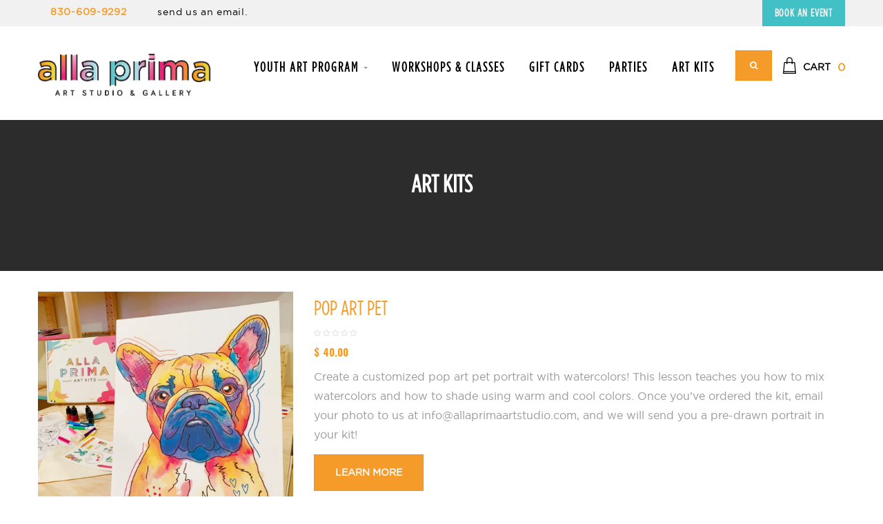

--- FILE ---
content_type: text/html; charset=UTF-8
request_url: https://allaprimaartstudio.com/shop/?add-to-cart=10807
body_size: 14852
content:
<!DOCTYPE html>
<html lang="en-US" prefix="og: http://ogp.me/ns# fb: http://ogp.me/ns/fb#">
<head>
	<meta charset="UTF-8">
	<meta name="viewport" content="width=device-width">
	<link rel="profile" href="http://gmpg.org/xfn/11">
	<link rel="pingback" href="https://allaprimaartstudio.com/xmlrpc.php">
	<title>Products Archive | New Braunfels Art Studio &amp; Gallery | Alla Prima</title>
<script>window._wca = window._wca || [];</script>

<!-- This site is optimized with the Yoast SEO plugin v13.0 - https://yoast.com/wordpress/plugins/seo/ -->
<meta name="robots" content="max-snippet:-1, max-image-preview:large, max-video-preview:-1"/>
<link rel="canonical" href="https://allaprimaartstudio.com/shop/" />
<meta property="og:locale" content="en_US" />
<meta property="og:type" content="object" />
<meta property="og:title" content="Products Archive | New Braunfels Art Studio &amp; Gallery | Alla Prima" />
<meta property="og:description" content="Create a customized pop art pet portrait with watercolors! This lesson teaches you how to mix watercolors and how to shade using warm and cool colors. Once you’ve ordered the kit, email your photo to us at info@allaprimaartstudio.com, and we will send you a pre-drawn portrait in your kit!" />
<meta property="og:url" content="https://allaprimaartstudio.com/shop/" />
<meta property="og:site_name" content="New Braunfels Art Studio &amp; Gallery | Alla Prima" />
<meta name="twitter:card" content="summary" />
<meta name="twitter:description" content="Create a customized pop art pet portrait with watercolors! This lesson teaches you how to mix watercolors and how to shade using warm and cool colors. Once you’ve ordered the kit, email your photo to us at info@allaprimaartstudio.com, and we will send you a pre-drawn portrait in your kit!" />
<meta name="twitter:title" content="Products Archive | New Braunfels Art Studio &amp; Gallery | Alla Prima" />
<script type='application/ld+json' class='yoast-schema-graph yoast-schema-graph--main'>{"@context":"https://schema.org","@graph":[{"@type":"WebSite","@id":"https://allaprimaartstudio.com/#website","url":"https://allaprimaartstudio.com/","name":"New Braunfels Art Studio &amp; Gallery | Alla Prima","potentialAction":{"@type":"SearchAction","target":"https://allaprimaartstudio.com/?s={search_term_string}","query-input":"required name=search_term_string"}},{"@type":"CollectionPage","@id":"https://allaprimaartstudio.com/shop/#webpage","url":"https://allaprimaartstudio.com/shop/","inLanguage":"en-US","name":"Products Archive | New Braunfels Art Studio &amp; Gallery | Alla Prima","isPartOf":{"@id":"https://allaprimaartstudio.com/#website"}}]}</script>
<!-- / Yoast SEO plugin. -->

<link rel='dns-prefetch' href='//www.google.com' />
<link rel='dns-prefetch' href='//stats.wp.com' />
<link rel='dns-prefetch' href='//fonts.googleapis.com' />
<link rel='dns-prefetch' href='//s.w.org' />
<link rel="alternate" type="application/rss+xml" title="New Braunfels Art Studio &amp; Gallery | Alla Prima &raquo; Feed" href="https://allaprimaartstudio.com/feed/" />
<link rel="alternate" type="application/rss+xml" title="New Braunfels Art Studio &amp; Gallery | Alla Prima &raquo; Comments Feed" href="https://allaprimaartstudio.com/comments/feed/" />
<link rel="alternate" type="text/calendar" title="New Braunfels Art Studio &amp; Gallery | Alla Prima &raquo; iCal Feed" href="https://allaprimaartstudio.com/events/?ical=1" />
<link rel="alternate" type="application/rss+xml" title="New Braunfels Art Studio &amp; Gallery | Alla Prima &raquo; Products Feed" href="https://allaprimaartstudio.com/shop/feed/" />
		<script type="text/javascript">
			window._wpemojiSettings = {"baseUrl":"https:\/\/s.w.org\/images\/core\/emoji\/12.0.0-1\/72x72\/","ext":".png","svgUrl":"https:\/\/s.w.org\/images\/core\/emoji\/12.0.0-1\/svg\/","svgExt":".svg","source":{"concatemoji":"https:\/\/allaprimaartstudio.com\/wp-includes\/js\/wp-emoji-release.min.js?ver=5.3.20"}};
			!function(e,a,t){var n,r,o,i=a.createElement("canvas"),p=i.getContext&&i.getContext("2d");function s(e,t){var a=String.fromCharCode;p.clearRect(0,0,i.width,i.height),p.fillText(a.apply(this,e),0,0);e=i.toDataURL();return p.clearRect(0,0,i.width,i.height),p.fillText(a.apply(this,t),0,0),e===i.toDataURL()}function c(e){var t=a.createElement("script");t.src=e,t.defer=t.type="text/javascript",a.getElementsByTagName("head")[0].appendChild(t)}for(o=Array("flag","emoji"),t.supports={everything:!0,everythingExceptFlag:!0},r=0;r<o.length;r++)t.supports[o[r]]=function(e){if(!p||!p.fillText)return!1;switch(p.textBaseline="top",p.font="600 32px Arial",e){case"flag":return s([127987,65039,8205,9895,65039],[127987,65039,8203,9895,65039])?!1:!s([55356,56826,55356,56819],[55356,56826,8203,55356,56819])&&!s([55356,57332,56128,56423,56128,56418,56128,56421,56128,56430,56128,56423,56128,56447],[55356,57332,8203,56128,56423,8203,56128,56418,8203,56128,56421,8203,56128,56430,8203,56128,56423,8203,56128,56447]);case"emoji":return!s([55357,56424,55356,57342,8205,55358,56605,8205,55357,56424,55356,57340],[55357,56424,55356,57342,8203,55358,56605,8203,55357,56424,55356,57340])}return!1}(o[r]),t.supports.everything=t.supports.everything&&t.supports[o[r]],"flag"!==o[r]&&(t.supports.everythingExceptFlag=t.supports.everythingExceptFlag&&t.supports[o[r]]);t.supports.everythingExceptFlag=t.supports.everythingExceptFlag&&!t.supports.flag,t.DOMReady=!1,t.readyCallback=function(){t.DOMReady=!0},t.supports.everything||(n=function(){t.readyCallback()},a.addEventListener?(a.addEventListener("DOMContentLoaded",n,!1),e.addEventListener("load",n,!1)):(e.attachEvent("onload",n),a.attachEvent("onreadystatechange",function(){"complete"===a.readyState&&t.readyCallback()})),(n=t.source||{}).concatemoji?c(n.concatemoji):n.wpemoji&&n.twemoji&&(c(n.twemoji),c(n.wpemoji)))}(window,document,window._wpemojiSettings);
		</script>
		<style type="text/css">
img.wp-smiley,
img.emoji {
	display: inline !important;
	border: none !important;
	box-shadow: none !important;
	height: 1em !important;
	width: 1em !important;
	margin: 0 .07em !important;
	vertical-align: -0.1em !important;
	background: none !important;
	padding: 0 !important;
}
</style>
	<link rel='stylesheet' id='tribe-common-skeleton-style-css'  href='https://allaprimaartstudio.com/wp-content/plugins/the-events-calendar/common/src/resources/css/common-skeleton.min.css?ver=4.11.1' type='text/css' media='all' />
<link rel='stylesheet' id='tribe-tooltip-css'  href='https://allaprimaartstudio.com/wp-content/plugins/the-events-calendar/common/src/resources/css/tooltip.min.css?ver=4.11.1' type='text/css' media='all' />
<link rel='stylesheet' id='wp-block-library-css'  href='https://allaprimaartstudio.com/wp-includes/css/dist/block-library/style.min.css?ver=5.3.20' type='text/css' media='all' />
<style id='wp-block-library-inline-css' type='text/css'>
.has-text-align-justify{text-align:justify;}
</style>
<link rel='stylesheet' id='wc-block-style-css'  href='https://allaprimaartstudio.com/wp-content/plugins/woocommerce/packages/woocommerce-blocks/build/style.css?ver=2.5.14' type='text/css' media='all' />
<link rel='stylesheet' id='contact-form-7-css'  href='https://allaprimaartstudio.com/wp-content/plugins/contact-form-7/includes/css/styles.css?ver=5.1.6' type='text/css' media='all' />
<link rel='stylesheet' id='learn-press-bundle-css'  href='https://allaprimaartstudio.com/wp-content/plugins/learnpress/assets/css/bundle.min.css?ver=5.3.20' type='text/css' media='all' />
<link rel='stylesheet' id='learn-press-css'  href='https://allaprimaartstudio.com/wp-content/plugins/learnpress/assets/css/frontend/learnpress.min.css?ver=5.3.20' type='text/css' media='all' />
<link rel='stylesheet' id='lp-overlay-css'  href='https://allaprimaartstudio.com/wp-content/plugins/learnpress/assets/css/frontend/lp-overlay.min.css?ver=5.3.20' type='text/css' media='all' />
<link rel='stylesheet' id='rs-plugin-settings-css'  href='https://allaprimaartstudio.com/wp-content/plugins/revslider/public/assets/css/settings.css?ver=5.4.5.1' type='text/css' media='all' />
<style id='rs-plugin-settings-inline-css' type='text/css'>
#rs-demo-id {}
</style>
<link rel='stylesheet' id='woocommerce-layout-css'  href='https://allaprimaartstudio.com/wp-content/plugins/woocommerce/assets/css/woocommerce-layout.css?ver=3.9.5' type='text/css' media='all' />
<style id='woocommerce-layout-inline-css' type='text/css'>

	.infinite-scroll .woocommerce-pagination {
		display: none;
	}
</style>
<link rel='stylesheet' id='woocommerce-smallscreen-css'  href='https://allaprimaartstudio.com/wp-content/plugins/woocommerce/assets/css/woocommerce-smallscreen.css?ver=3.9.5' type='text/css' media='only screen and (max-width: 768px)' />
<link rel='stylesheet' id='woocommerce-general-css'  href='https://allaprimaartstudio.com/wp-content/plugins/woocommerce/assets/css/woocommerce.css?ver=3.9.5' type='text/css' media='all' />
<style id='woocommerce-inline-inline-css' type='text/css'>
.woocommerce form .form-row .required { visibility: visible; }
</style>
<link rel='stylesheet' id='smartlearning-style-css'  href='https://allaprimaartstudio.com/wp-content/themes/smartlearning/css/style.css?ver=5.3.20' type='text/css' media='all' />
<link rel='stylesheet' id='child-style-css'  href='https://allaprimaartstudio.com/wp-content/themes/smartlearning-child/style.css?ver=5.3.20' type='text/css' media='all' />
<link rel='stylesheet' id='smartlearning-open-sans-css'  href='https://fonts.googleapis.com/css?family=Catamaran:400,300,100,500,600,700,900|Oswald:400,300,700&#038;subset=latin%2Clatin-ext' type='text/css' media='all' />
<link rel='stylesheet' id='smartlearning-fa-css'  href='https://allaprimaartstudio.com/wp-content/themes/smartlearning/css/font-awesome.min.css?ver=3.0.3' type='text/css' media='all' />
<!--[if lt IE 9]>
<link rel='stylesheet' id='smartlearning-ie-css'  href='https://allaprimaartstudio.com/wp-content/themes/smartlearning/css/ie.css?ver=20131205' type='text/css' media='all' />
<![endif]-->
<link rel='stylesheet' id='prettyPhoto-css'  href='https://allaprimaartstudio.com/wp-content/themes/smartlearning/css/prettyPhoto.css?ver=5.3.20' type='text/css' media='all' />
<link rel='stylesheet' id='smartlearning-woocommerce-css'  href='https://allaprimaartstudio.com/wp-content/themes/smartlearning/css/woocommerce.css?ver=1.0' type='text/css' media='all' />
<link rel='stylesheet' id='jetpack_css-css'  href='https://allaprimaartstudio.com/wp-content/plugins/jetpack/css/jetpack.css?ver=8.2.6' type='text/css' media='all' />
<script type='text/javascript' src='https://allaprimaartstudio.com/wp-includes/js/jquery/jquery.js?ver=1.12.4-wp'></script>
<script type='text/javascript' src='https://allaprimaartstudio.com/wp-includes/js/jquery/jquery-migrate.min.js?ver=1.4.1'></script>
<script src='https://allaprimaartstudio.com/wp-content/plugins/the-events-calendar/common/src/resources/js/underscore-before.js'></script>
<script type='text/javascript' src='https://allaprimaartstudio.com/wp-includes/js/underscore.min.js?ver=1.8.3'></script>
<script src='https://allaprimaartstudio.com/wp-content/plugins/the-events-calendar/common/src/resources/js/underscore-after.js'></script>
<script type='text/javascript'>
/* <![CDATA[ */
var userSettings = {"url":"\/","uid":"0","time":"1769115218","secure":"1"};
/* ]]> */
</script>
<script type='text/javascript' src='https://allaprimaartstudio.com/wp-includes/js/utils.min.js?ver=5.3.20'></script>
<script type='text/javascript'>
/* <![CDATA[ */
var lpGlobalSettings = {"url":"https:\/\/allaprimaartstudio.com\/shop\/?add-to-cart=10807","siteurl":"https:\/\/allaprimaartstudio.com","ajax":"https:\/\/allaprimaartstudio.com\/wp-admin\/admin-ajax.php","theme":"smartlearning-child","localize":{"button_ok":"OK","button_cancel":"Cancel","button_yes":"Yes","button_no":"No"}};
/* ]]> */
</script>
<script type='text/javascript' src='https://allaprimaartstudio.com/wp-content/plugins/learnpress/assets/js/global.min.js?ver=3.2.8'></script>
<script type='text/javascript' src='https://allaprimaartstudio.com/wp-content/plugins/learnpress/assets/js/dist/utils.min.js?ver=3.2.8'></script>
<script type='text/javascript' src='https://allaprimaartstudio.com/wp-content/plugins/learnpress/assets/src/js/vendor/watch.min.js?ver=3.2.8'></script>
<script type='text/javascript' src='https://allaprimaartstudio.com/wp-content/plugins/learnpress/assets/js/vendor/plugins.all.min.js?ver=3.2.8'></script>
<script type='text/javascript' src='https://allaprimaartstudio.com/wp-content/plugins/revslider/public/assets/js/jquery.themepunch.tools.min.js?ver=5.4.5.1'></script>
<script type='text/javascript' src='https://allaprimaartstudio.com/wp-content/plugins/revslider/public/assets/js/jquery.themepunch.revolution.min.js?ver=5.4.5.1'></script>
<script type='text/javascript' src='https://allaprimaartstudio.com/wp-content/plugins/woocommerce/assets/js/jquery-blockui/jquery.blockUI.min.js?ver=2.70'></script>
<script type='text/javascript'>
/* <![CDATA[ */
var wc_add_to_cart_params = {"ajax_url":"\/wp-admin\/admin-ajax.php","wc_ajax_url":"\/?wc-ajax=%%endpoint%%","i18n_view_cart":"View cart","cart_url":"https:\/\/allaprimaartstudio.com","is_cart":"","cart_redirect_after_add":"no"};
/* ]]> */
</script>
<script type='text/javascript' src='https://allaprimaartstudio.com/wp-content/plugins/woocommerce/assets/js/frontend/add-to-cart.min.js?ver=3.9.5'></script>
<script type='text/javascript' src='https://allaprimaartstudio.com/wp-content/plugins/js_composer/assets/js/vendors/woocommerce-add-to-cart.js?ver=5.1.1'></script>
<script async type='text/javascript' src='https://stats.wp.com/s-202604.js'></script>
<script type='text/javascript' src='https://allaprimaartstudio.com/wp-content/themes/smartlearning/js/bootstrap.min.js?ver=20130402'></script>
<script type='text/javascript' src='https://allaprimaartstudio.com/wp-content/plugins/pbrthemer/vendors/../assets/js/elevatezoom/elevatezoom-min.js?ver=5.3.20'></script>
<link rel='https://api.w.org/' href='https://allaprimaartstudio.com/wp-json/' />
<link rel="EditURI" type="application/rsd+xml" title="RSD" href="https://allaprimaartstudio.com/xmlrpc.php?rsd" />
<link rel="wlwmanifest" type="application/wlwmanifest+xml" href="https://allaprimaartstudio.com/wp-includes/wlwmanifest.xml" /> 
<meta name="generator" content="WordPress 5.3.20" />
<meta name="generator" content="WooCommerce 3.9.5" />
<meta name="tec-api-version" content="v1"><meta name="tec-api-origin" content="https://allaprimaartstudio.com"><link rel="https://theeventscalendar.com/" href="https://allaprimaartstudio.com/wp-json/tribe/events/v1/" />
<link rel='dns-prefetch' href='//v0.wordpress.com'/>
<link rel='dns-prefetch' href='//i0.wp.com'/>
<link rel='dns-prefetch' href='//i1.wp.com'/>
<link rel='dns-prefetch' href='//i2.wp.com'/>
<style type='text/css'>img#wpstats{display:none}</style>	<noscript><style>.woocommerce-product-gallery{ opacity: 1 !important; }</style></noscript>
	<meta name="generator" content="Powered by Visual Composer - drag and drop page builder for WordPress."/>
<!--[if lte IE 9]><link rel="stylesheet" type="text/css" href="https://allaprimaartstudio.com/wp-content/plugins/js_composer/assets/css/vc_lte_ie9.min.css" media="screen"><![endif]-->	<style type="text/css" id="smartlearning-header-css">
													</style>

		<meta name="generator" content="Powered by Slider Revolution 5.4.5.1 - responsive, Mobile-Friendly Slider Plugin for WordPress with comfortable drag and drop interface." />
<style>
					.vc_custom_1464161959122{padding-top: 105px !important;padding-bottom: 105px !important;}.vc_custom_1453093175267{padding-top: 75px !important;padding-bottom: 30px !important;}.vc_custom_1454314694450{padding-bottom: 70px !important;}.vc_custom_1454315064247{background-color: #2c2c2c !important;}
					</style><script type="text/javascript">function setREVStartSize(e){
				try{ var i=jQuery(window).width(),t=9999,r=0,n=0,l=0,f=0,s=0,h=0;					
					if(e.responsiveLevels&&(jQuery.each(e.responsiveLevels,function(e,f){f>i&&(t=r=f,l=e),i>f&&f>r&&(r=f,n=e)}),t>r&&(l=n)),f=e.gridheight[l]||e.gridheight[0]||e.gridheight,s=e.gridwidth[l]||e.gridwidth[0]||e.gridwidth,h=i/s,h=h>1?1:h,f=Math.round(h*f),"fullscreen"==e.sliderLayout){var u=(e.c.width(),jQuery(window).height());if(void 0!=e.fullScreenOffsetContainer){var c=e.fullScreenOffsetContainer.split(",");if (c) jQuery.each(c,function(e,i){u=jQuery(i).length>0?u-jQuery(i).outerHeight(!0):u}),e.fullScreenOffset.split("%").length>1&&void 0!=e.fullScreenOffset&&e.fullScreenOffset.length>0?u-=jQuery(window).height()*parseInt(e.fullScreenOffset,0)/100:void 0!=e.fullScreenOffset&&e.fullScreenOffset.length>0&&(u-=parseInt(e.fullScreenOffset,0))}f=u}else void 0!=e.minHeight&&f<e.minHeight&&(f=e.minHeight);e.c.closest(".rev_slider_wrapper").css({height:f})					
				}catch(d){console.log("Failure at Presize of Slider:"+d)}
			};</script>
<noscript><style type="text/css"> .wpb_animate_when_almost_visible { opacity: 1; }</style></noscript>
<!-- START - Open Graph and Twitter Card Tags 3.0.0 -->
 <!-- Facebook Open Graph -->
  <meta property="og:locale" content="en_US"/>
  <meta property="og:site_name" content="New Braunfels Art Studio &amp; Gallery | Alla Prima"/>
  <meta property="og:title" content="Products Archive | New Braunfels Art Studio &amp; Gallery | Alla Prima"/>
  <meta property="og:url" content="https://allaprimaartstudio.com/shop/"/>
  <meta property="og:type" content="article"/>
  <meta property="og:description" content="Products Archive | New Braunfels Art Studio &amp; Gallery | Alla Prima"/>
  <meta property="article:publisher" content="https://www.facebook.com/AllaPrimaArtStudio"/>
 <!-- Google+ / Schema.org -->
  <meta itemprop="name" content="Products Archive | New Braunfels Art Studio &amp; Gallery | Alla Prima"/>
  <meta itemprop="headline" content="Products Archive | New Braunfels Art Studio &amp; Gallery | Alla Prima"/>
  <meta itemprop="description" content="Products Archive | New Braunfels Art Studio &amp; Gallery | Alla Prima"/>
  <!--<meta itemprop="publisher" content="New Braunfels Art Studio &amp; Gallery | Alla Prima"/>--> <!-- To solve: The attribute publisher.itemtype has an invalid value -->
 <!-- Twitter Cards -->
  <meta name="twitter:title" content="Products Archive | New Braunfels Art Studio &amp; Gallery | Alla Prima"/>
  <meta name="twitter:url" content="https://allaprimaartstudio.com/shop/"/>
  <meta name="twitter:description" content="Products Archive | New Braunfels Art Studio &amp; Gallery | Alla Prima"/>
  <meta name="twitter:card" content="summary_large_image"/>
 <!-- SEO -->
 <!-- Misc. tags -->
 <!-- is_archive | yoast_seo -->
<!-- END - Open Graph and Twitter Card Tags 3.0.0 -->
	
</head>

<body class="archive post-type-archive post-type-archive-product theme-smartlearning woocommerce woocommerce-page woocommerce-no-js tribe-no-js group-blog masthead-fixed wpb-js-composer js-comp-ver-5.1.1 vc_responsive">
<div id="page" class="hfeed site"><div class="pbr-page-inner row-offcanvas row-offcanvas-left">
		<section id="pbr-topbar" class="pbr-topbar">
	<div class="container"><div class="inner">
                    <div class="pull-left">
                <aside id="text-15" class="widget  clearfix widget_text">			<div class="textwidget"><div class="pbr-support">
<span>830-609-9292</span>
<span><a href="mailto:info@allaprimaartstudio.com">send us an email.</span>
</div></div>
		</aside>            </div>
                <div class="user-login pull-right">
            <ul class="list-inline">
                
                <li><a href="#"  data-toggle="modal" data-target="#modalLoginForm" class="pbr-user-login"><i class="fa fa-sign-in"></i> Login</a></li><li><a href="#"  data-toggle="modal" data-target="#modalRegisterForm" class="pbr-user-register"> <i class="fa fa-pencil"></i> Register</a></li>                   
            </ul>    
            <ul class="list-inline ap-book-event">
								<li>
			            <a href="https://allaprimaartstudio.com/book-event/">Book an Event</a>
		            </li>                   
            </ul>              
        </div>
        <div class="pull-right">
                            
        </div>
	</div></div>
</section><div class="topbar-mobile  hidden-lg hidden-md">
    <div class="active-mobile pull-left">
        <button data-toggle="offcanvas" class="btn btn-sm btn-warning btn-toggle-canvas offcanvas" type="button">
           <i class="fa fa-bars"></i>
        </button>
    </div>
    <div class="topbar-inner pull-left">
        <div class="dropdown pull-left">
            <button class="btn btn-sm btn-primary" id="serLabel" type="button" data-toggle="dropdown" aria-haspopup="true" aria-expanded="false">
                <span class="fa fa-search"></span>
            </button>
            <div class="dropdown-menu drop-search" aria-labelledby="serLabel">
                <form method="get" class="searchform" action="https://allaprimaartstudio.com/">
	<div class="pbr-search input-group">
		<input name="s" maxlength="40" class="form-control input-large input-search" type="text" size="20" placeholder="Search...">
		<span class="input-group-addon input-large btn-search">
			<input type="submit" class="fa" value="&#xf002;" />
		</span>
	</div>
</form>


            </div>
        </div>
            </div>
        <div class="pull-right">
        <div class="pbr-topcart">
 <div id="cart" class="dropdown version-1">
        
        <a class="dropdown-toggle mini-cart clearfix" data-toggle="dropdown" aria-expanded="true" role="button" aria-haspopup="true" data-delay="0" href="#" title="View your shopping cart">
            <span class="text-skin cart-icon pull-left">
                <i class="icon-cart2"></i>
            </span>

            <span class="title-cart pull-left">Cart </span>
            <span class="mini-cart-items-wrap pull-left"> <span class="mini-cart-items"> 0 <em>item</em> </span>                 <span class="mini-cart-total"> <span class="woocommerce-Price-amount amount"><span class="woocommerce-Price-currencySymbol">&#36;</span>0.00</span> </span>
            </span>
            </a>            
        <div class="dropdown-menu"><div class="widget_shopping_cart_content">
            

<div class="cart_list ">

	
		<div class="empty">No products in the cart.</div>

	
</div><!-- end product list -->


        </div></div>
    </div>
</div>        </div>
    </div>	<header id="pbr-masthead" class="site-header pbr-header-default" role="banner">
		<div class="container"><div class="pbr-header-inner clearfix">
			<div class="header-main">
				<div class="logo-wrapper pull-left">
		 			 <div id="pbr-logo" class="logo">
    <a href="https://allaprimaartstudio.com/">
        <img src="https://allaprimaartstudio.com/wp-content/uploads/2017/07/logo.png" alt="New Braunfels Art Studio &amp; Gallery | Alla Prima">
    </a>
</div>
				</div>
				<section id="pbr-mainmenu" class="pbr-mainmenu hidden-sm hidden-xs">		
					<div class="pull-right ">
						<div class="pbr-header-right pull-right"><div class="header-inner">
																<div class="pull-right">
									<div class="pbr-topcart">
 <div id="cart" class="dropdown version-1">
        
        <a class="dropdown-toggle mini-cart clearfix" data-toggle="dropdown" aria-expanded="true" role="button" aria-haspopup="true" data-delay="0" href="#" title="View your shopping cart">
            <span class="text-skin cart-icon pull-left">
                <i class="icon-cart2"></i>
            </span>

            <span class="title-cart pull-left">Cart </span>
            <span class="mini-cart-items-wrap pull-left"> <span class="mini-cart-items"> 0 <em>item</em> </span>                 <span class="mini-cart-total"> <span class="woocommerce-Price-amount amount"><span class="woocommerce-Price-currencySymbol">&#36;</span>0.00</span> </span>
            </span>
            </a>            
        <div class="dropdown-menu"><div class="widget_shopping_cart_content">
            

<div class="cart_list ">

	
		<div class="empty">No products in the cart.</div>

	
</div><!-- end product list -->


        </div></div>
    </div>
</div>    								</div>
																<div id="search-container" class="search-box-wrapper pull-right">
									<div class="pbr-dropdow-search dropdown">
									  	<a data-target=".bs-search-modal-lg" data-toggle="modal" class="search-focus btn btn-sm btn-warning radius-3x dropdown-toggle text-white dropdown-toggle-overlay"> 
							                <i class="fa fa-search"></i>     
							            </a>
							            <div class="modal fade bs-search-modal-lg" tabindex="-1" role="dialog" aria-hidden="true">
							              <div class="modal-dialog modal-lg">
							                <div class="modal-content">
							                    <div class="modal-header">
							                      <button aria-label="Close" data-dismiss="modal" class="close btn btn-sm btn-warning pull-right" type="button"><span aria-hidden="true">x</span></button>
							                      <h4 id="gridSystemModalLabel" class="modal-title">Search</h4>
							                    </div>
							                    <div class="modal-body">
							                      <div class="toggle-overlay-container">
		<form method="get" class="searchform" action="https://allaprimaartstudio.com/">
	<div class="pbr-search input-group">
		<input name="s" maxlength="40" class="form-control input-large input-search" type="text" size="20" placeholder="Search...">
		<span class="input-group-addon input-large btn-search">
			<input type="submit" class="fa" value="&#xf002;" />
		</span>
	</div>
</form>


		<div class="dropdown-toggle-button" data-target=".toggle-overlay-container"></div>
</div>							                    </div>
							                </div>
							              </div>
							            </div>
									</div>
								</div>
						</div></div>
					</div>		
					<div class="pull-right">
						<div class="inner navbar-mega-simple"><nav  data-duration="300" class="hidden-xs hidden-sm pbr-megamenu  animate navbar navbar-mega" role="navigation">
        
	    <div class="collapse navbar-collapse navbar-mega-collapse"><ul id="primary-menu" class="nav navbar-nav megamenu"><li id="menu-item-11543" class="menu-item menu-item-type-post_type menu-item-object-page menu-item-has-children dropdown menu-item-11543 level-0"><a href="https://allaprimaartstudio.com/youth-program/" class="dropdown-toggle" >Youth Art Program <b class="caret"></b></a>
<ul class="dropdown-menu">
	<li id="menu-item-11557" class="menu-item menu-item-type-custom menu-item-object-custom menu-item-11557 level-1"><a href="https://allaprimaartstudio.com/youth-program/">2025-2026 Registration</a></li>
	<li id="menu-item-11556" class="menu-item menu-item-type-post_type menu-item-object-page menu-item-11556 level-1"><a href="https://allaprimaartstudio.com/youth-program-faqs/">Program FAQs</a></li>
</ul>
</li>
<li id="menu-item-11634" class="menu-item menu-item-type-post_type menu-item-object-page menu-item-11634 level-0"><a href="https://allaprimaartstudio.com/workshop/">Workshops &#038; Classes</a></li>
<li id="menu-item-11630" class="menu-item menu-item-type-custom menu-item-object-custom menu-item-11630 level-0"><a href="https://www.hisawyer.com/alla-prima/schedules/gift_cards/">Gift Cards</a></li>
<li id="menu-item-11601" class="menu-item menu-item-type-post_type menu-item-object-page menu-item-11601 level-0"><a href="https://allaprimaartstudio.com/parties-and-events/">Parties</a></li>
<li id="menu-item-11057" class="menu-item menu-item-type-taxonomy menu-item-object-product_cat menu-item-11057 level-0"><a href="https://allaprimaartstudio.com/product-category/art-kits/">Art Kits</a></li>
</ul></div></nav></div>
					</div>			
				</section>
			</div>
		</div></div>	
	</header><!-- #masthead -->
		<section id="main" class="site-main"><div class="pbr-breadscrumb"><h3 class="breadcrum-title">Art Kits</h3><div class="container"><ol class="pbr-woocommerce-breadcrumb breadcrumb" ><li><a href="https://allaprimaartstudio.com">Home</a></li><li>Shop</li></ol></div></div><section id="main-container" class="container fullwidth">
	
	<div class="row">
		
					 
	 	
 	 

		
		<div id="main-content" class="main-content col-xs-12 col-xs-12 col-md-12">

			<div id="primary" class="content-area">
				<div id="content" class="site-content" role="main">

					 
            
                <!-- <h1 class="page-title">Shop</h1> -->

            
            
            
                <div class="products-top-wrap clearfix"><form class="display-mode" method="get"><button title="Grid" class="btn " value="grid" name="display" type="submit"><i class="fa fa-th"></i></button><button title="List" class="btn active" value="list" name="display" type="submit"><i class="fa fa-th-list"></i></button><input type="hidden" name="add-to-cart" value="10807" /></form><div class="woocommerce-notices-wrapper"><ul class="woocommerce-error" role="alert">
			<li>
			Sorry, this product cannot be purchased.		</li>
	</ul>
</div><form class="woocommerce-ordering" method="get">
	<select name="orderby" class="orderby" aria-label="Shop order">
					<option value="popularity" >Sort by popularity</option>
					<option value="date"  selected='selected'>Sort by latest</option>
					<option value="price" >Sort by price: low to high</option>
					<option value="price-desc" >Sort by price: high to low</option>
			</select>
	<input type="hidden" name="paged" value="1" />
	<input type="hidden" name="add-to-cart" value="10807" /></form>
</div>
                <div class="childrens">
                      
                </div>

                <div class="products products-grid"><div class="row">
                   
                    
                        <div class="col-lg-12 col-md-12 col-sm-12 col-xs-12 post-11348 product type-product status-publish has-post-thumbnail product_cat-art-kits first instock taxable shipping-taxable purchasable product-type-simple">
 	<div class="product-block" data-product-id="11348">
	<div class="row">
		<div class="col-lg-4 col-md-4 col-sm-5 space-margin-bottom-20p">
		    <figure class="image">
		    	<a href="https://allaprimaartstudio.com/product/pop-art-pet/">
		            <img width="1977" height="1920" src="https://i0.wp.com/allaprimaartstudio.com/wp-content/uploads/2022/12/ACS_0228-scaled-1-e1701977751464.jpg?fit=1977%2C1920&amp;ssl=1" class="attachment-full size-full" alt="" data-attachment-id="11449" data-permalink="https://allaprimaartstudio.com/?attachment_id=11449" data-orig-file="https://i0.wp.com/allaprimaartstudio.com/wp-content/uploads/2022/12/ACS_0228-scaled-1-e1701977751464.jpg?fit=1977%2C1920&amp;ssl=1" data-orig-size="1977,1920" data-comments-opened="0" data-image-meta="{&quot;aperture&quot;:&quot;1.8&quot;,&quot;credit&quot;:&quot;&quot;,&quot;camera&quot;:&quot;iPhone XS Max&quot;,&quot;caption&quot;:&quot;&quot;,&quot;created_timestamp&quot;:&quot;1670347030&quot;,&quot;copyright&quot;:&quot;&quot;,&quot;focal_length&quot;:&quot;4.25&quot;,&quot;iso&quot;:&quot;160&quot;,&quot;shutter_speed&quot;:&quot;0.016666666666667&quot;,&quot;title&quot;:&quot;&quot;,&quot;orientation&quot;:&quot;0&quot;}" data-image-title="ACS_0228-scaled" data-image-description="" data-medium-file="https://i0.wp.com/allaprimaartstudio.com/wp-content/uploads/2022/12/ACS_0228-scaled-1-e1701977751464.jpg?fit=300%2C291&amp;ssl=1" data-large-file="https://i0.wp.com/allaprimaartstudio.com/wp-content/uploads/2022/12/ACS_0228-scaled-1-e1701977751464.jpg?fit=474%2C460&amp;ssl=1" />
		        <div class="button-action button-groups clearfix">
		            <div>
		                   
		        
		                                 
		                
		                <div class="add-button clearfix">
		                    </a><div class="add-cart"><a href="?add-to-cart=11348" rel="nofollow" data-product_id="11348" data-product_sku="" data-quantity="1" class="add_to_cart_button button product_type_simple add_to_cart_button ajax_add_to_cart"><i class="icon-cart fa fa-shopping-cart"></i><span class="title-cart">Add to cart</span></a></div>		                    		                </div>
		            </div>
		        </div>
		    	</a>
		    </figure>
		</div>    
	    <div class="col-lg-8 col-md-8 col-sm-7">
		    <div class="caption-list">
		        
		        <div class="meta">

		         <h3 class="name"><a href="https://allaprimaartstudio.com/product/pop-art-pet/">Pop Art Pet</a></h3>
		            
<div class="rating">
		<div class="star-rating"></div>
	</div>

	<span class="price"><span class="woocommerce-Price-amount amount"><span class="woocommerce-Price-currencySymbol">&#36;</span>40.00</span></span>
		            Create a customized pop art pet portrait with watercolors! This lesson teaches you how to mix watercolors and how to shade using warm and cool colors. Once you’ve ordered the kit, email your photo to us at info@allaprimaartstudio.com, and we will send you a pre-drawn portrait in your kit!		            
		            <div class="more-link">
			            <a href="https://allaprimaartstudio.com/product/pop-art-pet/" class="btn btn-primary">Learn More</a>
		            </div>
		            
		        </div>    
		        
		    </div>
		</div>    
	</div>	    
</div>
</div>

                    
                        <div class="col-lg-12 col-md-12 col-sm-12 col-xs-12 post-11092 product type-product status-publish has-post-thumbnail product_cat-art-kits  instock purchasable product-type-simple">
 	<div class="product-block" data-product-id="11092">
	<div class="row">
		<div class="col-lg-4 col-md-4 col-sm-5 space-margin-bottom-20p">
		    <figure class="image">
		    	<a href="https://allaprimaartstudio.com/product/rainbow-portrait-art-kit/">
		            <img width="1667" height="1668" src="https://i2.wp.com/allaprimaartstudio.com/wp-content/uploads/2020/11/rainbow-kit-2-e1708536406576.jpg?fit=1667%2C1668&amp;ssl=1" class="attachment-full size-full" alt="" data-attachment-id="11097" data-permalink="https://allaprimaartstudio.com/?attachment_id=11097" data-orig-file="https://i2.wp.com/allaprimaartstudio.com/wp-content/uploads/2020/11/rainbow-kit-2-e1708536406576.jpg?fit=1667%2C1668&amp;ssl=1" data-orig-size="1667,1668" data-comments-opened="1" data-image-meta="{&quot;aperture&quot;:&quot;4&quot;,&quot;credit&quot;:&quot;&quot;,&quot;camera&quot;:&quot;Canon EOS 90D&quot;,&quot;caption&quot;:&quot;&quot;,&quot;created_timestamp&quot;:&quot;1605922052&quot;,&quot;copyright&quot;:&quot;&quot;,&quot;focal_length&quot;:&quot;20&quot;,&quot;iso&quot;:&quot;1600&quot;,&quot;shutter_speed&quot;:&quot;0.016666666666667&quot;,&quot;title&quot;:&quot;&quot;,&quot;orientation&quot;:&quot;1&quot;}" data-image-title="rainbow kit" data-image-description="" data-medium-file="https://i2.wp.com/allaprimaartstudio.com/wp-content/uploads/2020/11/rainbow-kit-2-e1708536406576.jpg?fit=300%2C300&amp;ssl=1" data-large-file="https://i2.wp.com/allaprimaartstudio.com/wp-content/uploads/2020/11/rainbow-kit-2-e1708536406576.jpg?fit=474%2C474&amp;ssl=1" />
		        <div class="button-action button-groups clearfix">
		            <div>
		                   
		        
		                                 
		                
		                <div class="add-button clearfix">
		                    </a><div class="add-cart"><a href="?add-to-cart=11092" rel="nofollow" data-product_id="11092" data-product_sku="" data-quantity="1" class="add_to_cart_button button product_type_simple add_to_cart_button ajax_add_to_cart"><i class="icon-cart fa fa-shopping-cart"></i><span class="title-cart">Add to cart</span></a></div>		                    		                </div>
		            </div>
		        </div>
		    	</a>
		    </figure>
		</div>    
	    <div class="col-lg-8 col-md-8 col-sm-7">
		    <div class="caption-list">
		        
		        <div class="meta">

		         <h3 class="name"><a href="https://allaprimaartstudio.com/product/rainbow-portrait-art-kit/">Rainbow Portrait</a></h3>
		            
<div class="rating">
		<div class="star-rating"></div>
	</div>

	<span class="price"><span class="woocommerce-Price-amount amount"><span class="woocommerce-Price-currencySymbol">&#36;</span>40.00</span></span>
		            <span style="font-weight: 400;">Create a customized rainbow portrait with watercolors! This lesson teaches you how to mix watercolors and contour a face using warm and cool colors. </span><span style="font-weight: 400;">Once you’ve ordered the kit, email your photo to us at info@allaprimaartstudio.com, and we will send you a pre-drawn portrait in your kit! </span>		            
		            <div class="more-link">
			            <a href="https://allaprimaartstudio.com/product/rainbow-portrait-art-kit/" class="btn btn-primary">Learn More</a>
		            </div>
		            
		        </div>    
		        
		    </div>
		</div>    
	</div>	    
</div>
</div>

                    
                        <div class="col-lg-12 col-md-12 col-sm-12 col-xs-12 post-11052 product type-product status-publish has-post-thumbnail product_cat-art-kits  instock taxable shipping-taxable purchasable product-type-simple">
 	<div class="product-block" data-product-id="11052">
	<div class="row">
		<div class="col-lg-4 col-md-4 col-sm-5 space-margin-bottom-20p">
		    <figure class="image">
		    	<a href="https://allaprimaartstudio.com/product/watercolor-galaxy-painting/">
		            <img width="1702" height="1702" src="https://i1.wp.com/allaprimaartstudio.com/wp-content/uploads/2020/09/IMG_9955-scaled-e1708536963120.jpg?fit=1702%2C1702&amp;ssl=1" class="attachment-full size-full" alt="" data-attachment-id="11053" data-permalink="https://allaprimaartstudio.com/?attachment_id=11053" data-orig-file="https://i1.wp.com/allaprimaartstudio.com/wp-content/uploads/2020/09/IMG_9955-scaled-e1708536963120.jpg?fit=1702%2C1702&amp;ssl=1" data-orig-size="1702,1702" data-comments-opened="1" data-image-meta="{&quot;aperture&quot;:&quot;5.6&quot;,&quot;credit&quot;:&quot;&quot;,&quot;camera&quot;:&quot;Canon EOS REBEL T3&quot;,&quot;caption&quot;:&quot;&quot;,&quot;created_timestamp&quot;:&quot;1567649269&quot;,&quot;copyright&quot;:&quot;&quot;,&quot;focal_length&quot;:&quot;23&quot;,&quot;iso&quot;:&quot;800&quot;,&quot;shutter_speed&quot;:&quot;0.033333333333333&quot;,&quot;title&quot;:&quot;&quot;,&quot;orientation&quot;:&quot;1&quot;}" data-image-title="IMG_9955" data-image-description="" data-medium-file="https://i1.wp.com/allaprimaartstudio.com/wp-content/uploads/2020/09/IMG_9955-scaled-e1708536963120.jpg?fit=300%2C300&amp;ssl=1" data-large-file="https://i1.wp.com/allaprimaartstudio.com/wp-content/uploads/2020/09/IMG_9955-scaled-e1708536963120.jpg?fit=474%2C474&amp;ssl=1" />
		        <div class="button-action button-groups clearfix">
		            <div>
		                   
		        
		                                 
		                
		                <div class="add-button clearfix">
		                    </a><div class="add-cart"><a href="?add-to-cart=11052" rel="nofollow" data-product_id="11052" data-product_sku="" data-quantity="1" class="add_to_cart_button button product_type_simple add_to_cart_button ajax_add_to_cart"><i class="icon-cart fa fa-shopping-cart"></i><span class="title-cart">Add to cart</span></a></div>		                    		                </div>
		            </div>
		        </div>
		    	</a>
		    </figure>
		</div>    
	    <div class="col-lg-8 col-md-8 col-sm-7">
		    <div class="caption-list">
		        
		        <div class="meta">

		         <h3 class="name"><a href="https://allaprimaartstudio.com/product/watercolor-galaxy-painting/">Watercolor Galaxy Painting</a></h3>
		            
<div class="rating">
		<div class="star-rating"></div>
	</div>

	<span class="price"><span class="woocommerce-Price-amount amount"><span class="woocommerce-Price-currencySymbol">&#36;</span>30.00</span></span>
		            <p class="p1">Learn how to create a galaxy painting using liquid watercolor paints and watercolor techniques called <i>wet-on-wet </i>and <i>wet-on-dry. </i>Fun for ALL AGES! <i><em>Adult participation recommended for children under 8. </em></i></p>		            
		            <div class="more-link">
			            <a href="https://allaprimaartstudio.com/product/watercolor-galaxy-painting/" class="btn btn-primary">Learn More</a>
		            </div>
		            
		        </div>    
		        
		    </div>
		</div>    
	</div>	    
</div>
</div>

                    
                        <div class="col-lg-12 col-md-12 col-sm-12 col-xs-12 post-11048 product type-product status-publish has-post-thumbnail product_cat-art-kits last instock taxable shipping-taxable purchasable product-type-simple">
 	<div class="product-block" data-product-id="11048">
	<div class="row">
		<div class="col-lg-4 col-md-4 col-sm-5 space-margin-bottom-20p">
		    <figure class="image">
		    	<a href="https://allaprimaartstudio.com/product/desert-sunset-art-kit/">
		            <img width="300" height="300" src="https://i0.wp.com/allaprimaartstudio.com/wp-content/uploads/2020/09/desert-sunset-product-image-3-scaled.jpg?resize=300%2C300&amp;ssl=1" class="attachment-shop_catalog image-effect" alt="" data-attachment-id="11051" data-permalink="https://allaprimaartstudio.com/?attachment_id=11051" data-orig-file="https://i0.wp.com/allaprimaartstudio.com/wp-content/uploads/2020/09/desert-sunset-product-image-3-scaled.jpg?fit=2560%2C1704&amp;ssl=1" data-orig-size="2560,1704" data-comments-opened="1" data-image-meta="{&quot;aperture&quot;:&quot;3.5&quot;,&quot;credit&quot;:&quot;&quot;,&quot;camera&quot;:&quot;Canon EOS REBEL T3&quot;,&quot;caption&quot;:&quot;&quot;,&quot;created_timestamp&quot;:&quot;1566955984&quot;,&quot;copyright&quot;:&quot;&quot;,&quot;focal_length&quot;:&quot;18&quot;,&quot;iso&quot;:&quot;200&quot;,&quot;shutter_speed&quot;:&quot;0.033333333333333&quot;,&quot;title&quot;:&quot;&quot;,&quot;orientation&quot;:&quot;1&quot;}" data-image-title="desert sunset product image 3" data-image-description="" data-medium-file="https://i0.wp.com/allaprimaartstudio.com/wp-content/uploads/2020/09/desert-sunset-product-image-3-scaled.jpg?fit=300%2C200&amp;ssl=1" data-large-file="https://i0.wp.com/allaprimaartstudio.com/wp-content/uploads/2020/09/desert-sunset-product-image-3-scaled.jpg?fit=474%2C316&amp;ssl=1" /><img width="300" height="300" src="https://i1.wp.com/allaprimaartstudio.com/wp-content/uploads/2020/09/desert-sunset-product-image-scaled.jpg?resize=300%2C300&amp;ssl=1" class="image-hover wp-post-image" alt="" data-attachment-id="11050" data-permalink="https://allaprimaartstudio.com/?attachment_id=11050" data-orig-file="https://i1.wp.com/allaprimaartstudio.com/wp-content/uploads/2020/09/desert-sunset-product-image-scaled.jpg?fit=2560%2C1704&amp;ssl=1" data-orig-size="2560,1704" data-comments-opened="1" data-image-meta="{&quot;aperture&quot;:&quot;4&quot;,&quot;credit&quot;:&quot;&quot;,&quot;camera&quot;:&quot;Canon EOS REBEL T3&quot;,&quot;caption&quot;:&quot;&quot;,&quot;created_timestamp&quot;:&quot;1566955277&quot;,&quot;copyright&quot;:&quot;&quot;,&quot;focal_length&quot;:&quot;27&quot;,&quot;iso&quot;:&quot;400&quot;,&quot;shutter_speed&quot;:&quot;0.025&quot;,&quot;title&quot;:&quot;&quot;,&quot;orientation&quot;:&quot;1&quot;}" data-image-title="desert sunset product image" data-image-description="" data-medium-file="https://i1.wp.com/allaprimaartstudio.com/wp-content/uploads/2020/09/desert-sunset-product-image-scaled.jpg?fit=300%2C200&amp;ssl=1" data-large-file="https://i1.wp.com/allaprimaartstudio.com/wp-content/uploads/2020/09/desert-sunset-product-image-scaled.jpg?fit=474%2C316&amp;ssl=1" />
		        <div class="button-action button-groups clearfix">
		            <div>
		                   
		        
		                                 
		                
		                <div class="add-button clearfix">
		                    </a><div class="add-cart"><a href="?add-to-cart=11048" rel="nofollow" data-product_id="11048" data-product_sku="" data-quantity="1" class="add_to_cart_button button product_type_simple add_to_cart_button ajax_add_to_cart"><i class="icon-cart fa fa-shopping-cart"></i><span class="title-cart">Add to cart</span></a></div>		                    		                </div>
		            </div>
		        </div>
		    	</a>
		    </figure>
		</div>    
	    <div class="col-lg-8 col-md-8 col-sm-7">
		    <div class="caption-list">
		        
		        <div class="meta">

		         <h3 class="name"><a href="https://allaprimaartstudio.com/product/desert-sunset-art-kit/">Desert Sunset</a></h3>
		            
<div class="rating">
		<div class="star-rating"></div>
	</div>

	<span class="price"><span class="woocommerce-Price-amount amount"><span class="woocommerce-Price-currencySymbol">&#36;</span>30.00</span></span>
		            Create your own desert landscape using acrylic paint.  This lesson teaches you how to blend colors using a flat brush and how to create depth using silhouettes. Fun for ALL AGES! <em>Adult participation recommended for children under 8. </em>		            
		            <div class="more-link">
			            <a href="https://allaprimaartstudio.com/product/desert-sunset-art-kit/" class="btn btn-primary">Learn More</a>
		            </div>
		            
		        </div>    
		        
		    </div>
		</div>    
	</div>	    
</div>
</div>

                    
                        <div class="col-lg-12 col-md-12 col-sm-12 col-xs-12 post-11351 product type-product status-publish has-post-thumbnail product_cat-art-kits first instock taxable shipping-taxable purchasable product-type-simple">
 	<div class="product-block" data-product-id="11351">
	<div class="row">
		<div class="col-lg-4 col-md-4 col-sm-5 space-margin-bottom-20p">
		    <figure class="image">
		    	<a href="https://allaprimaartstudio.com/product/combo-art-kit/">
		            <img width="300" height="300" src="https://i1.wp.com/allaprimaartstudio.com/wp-content/uploads/2020/09/desert-sunset-product-image-scaled.jpg?resize=300%2C300&amp;ssl=1" class="attachment-shop_catalog image-effect" alt="" data-attachment-id="11050" data-permalink="https://allaprimaartstudio.com/?attachment_id=11050" data-orig-file="https://i1.wp.com/allaprimaartstudio.com/wp-content/uploads/2020/09/desert-sunset-product-image-scaled.jpg?fit=2560%2C1704&amp;ssl=1" data-orig-size="2560,1704" data-comments-opened="1" data-image-meta="{&quot;aperture&quot;:&quot;4&quot;,&quot;credit&quot;:&quot;&quot;,&quot;camera&quot;:&quot;Canon EOS REBEL T3&quot;,&quot;caption&quot;:&quot;&quot;,&quot;created_timestamp&quot;:&quot;1566955277&quot;,&quot;copyright&quot;:&quot;&quot;,&quot;focal_length&quot;:&quot;27&quot;,&quot;iso&quot;:&quot;400&quot;,&quot;shutter_speed&quot;:&quot;0.025&quot;,&quot;title&quot;:&quot;&quot;,&quot;orientation&quot;:&quot;1&quot;}" data-image-title="desert sunset product image" data-image-description="" data-medium-file="https://i1.wp.com/allaprimaartstudio.com/wp-content/uploads/2020/09/desert-sunset-product-image-scaled.jpg?fit=300%2C200&amp;ssl=1" data-large-file="https://i1.wp.com/allaprimaartstudio.com/wp-content/uploads/2020/09/desert-sunset-product-image-scaled.jpg?fit=474%2C316&amp;ssl=1" /><img width="300" height="300" src="https://i0.wp.com/allaprimaartstudio.com/wp-content/uploads/2020/09/desert-sunset-product-image-3-scaled.jpg?resize=300%2C300&amp;ssl=1" class="image-hover wp-post-image" alt="" data-attachment-id="11051" data-permalink="https://allaprimaartstudio.com/?attachment_id=11051" data-orig-file="https://i0.wp.com/allaprimaartstudio.com/wp-content/uploads/2020/09/desert-sunset-product-image-3-scaled.jpg?fit=2560%2C1704&amp;ssl=1" data-orig-size="2560,1704" data-comments-opened="1" data-image-meta="{&quot;aperture&quot;:&quot;3.5&quot;,&quot;credit&quot;:&quot;&quot;,&quot;camera&quot;:&quot;Canon EOS REBEL T3&quot;,&quot;caption&quot;:&quot;&quot;,&quot;created_timestamp&quot;:&quot;1566955984&quot;,&quot;copyright&quot;:&quot;&quot;,&quot;focal_length&quot;:&quot;18&quot;,&quot;iso&quot;:&quot;200&quot;,&quot;shutter_speed&quot;:&quot;0.033333333333333&quot;,&quot;title&quot;:&quot;&quot;,&quot;orientation&quot;:&quot;1&quot;}" data-image-title="desert sunset product image 3" data-image-description="" data-medium-file="https://i0.wp.com/allaprimaartstudio.com/wp-content/uploads/2020/09/desert-sunset-product-image-3-scaled.jpg?fit=300%2C200&amp;ssl=1" data-large-file="https://i0.wp.com/allaprimaartstudio.com/wp-content/uploads/2020/09/desert-sunset-product-image-3-scaled.jpg?fit=474%2C316&amp;ssl=1" />
		        <div class="button-action button-groups clearfix">
		            <div>
		                   
		        
		                                 
		                
		                <div class="add-button clearfix">
		                    </a><div class="add-cart"><a href="?add-to-cart=11351" rel="nofollow" data-product_id="11351" data-product_sku="" data-quantity="1" class="add_to_cart_button button product_type_simple add_to_cart_button ajax_add_to_cart"><i class="icon-cart fa fa-shopping-cart"></i><span class="title-cart">Add to cart</span></a></div>		                    		                </div>
		            </div>
		        </div>
		    	</a>
		    </figure>
		</div>    
	    <div class="col-lg-8 col-md-8 col-sm-7">
		    <div class="caption-list">
		        
		        <div class="meta">

		         <h3 class="name"><a href="https://allaprimaartstudio.com/product/combo-art-kit/">Combo Art Kit</a></h3>
		            
<div class="rating">
		<div class="star-rating"></div>
	</div>

	<span class="price"><span class="woocommerce-Price-amount amount"><span class="woocommerce-Price-currencySymbol">&#36;</span>50.00</span></span>
		            Includes supplies for Watercolor Galaxy + Desert Sunset kits
<p class="p1">Learn how to create a galaxy painting using liquid watercolor paints and watercolor techniques called <i>wet-on-wet </i>and <i>wet-on-dry. </i></p>
<strong>This art kit includes:
</strong>Watercolor galaxy supplies: pre-taped 8 x 10 watercolor paper, pre-selected liquid watercolor paints, 1 x round brush, mixing palette, salt, acrylic white paint, toothbrush, step-by-step instruction sheet, Alla Prima sticker sheet

Desert sunset supplies:  8 x 10 canvas panel, pre-selected acrylic paints, 1 x round brush, mixing palette, step-by-step instruction sheet

&nbsp;		            
		            <div class="more-link">
			            <a href="https://allaprimaartstudio.com/product/combo-art-kit/" class="btn btn-primary">Learn More</a>
		            </div>
		            
		        </div>    
		        
		    </div>
		</div>    
	</div>	    
</div>
</div>

                    
                        <div class="col-lg-12 col-md-12 col-sm-12 col-xs-12 post-11444 product type-product status-publish has-post-thumbnail product_cat-art-kits  instock taxable shipping-taxable purchasable product-type-simple">
 	<div class="product-block" data-product-id="11444">
	<div class="row">
		<div class="col-lg-4 col-md-4 col-sm-5 space-margin-bottom-20p">
		    <figure class="image">
		    	<a href="https://allaprimaartstudio.com/product/paint-your-own-ornament-kit-fox-design/">
		            <img width="794" height="794" src="https://i2.wp.com/allaprimaartstudio.com/wp-content/uploads/2023/12/fox-ornament-e1701977166148.jpg?fit=794%2C794&amp;ssl=1" class="attachment-full size-full" alt="" data-attachment-id="11445" data-permalink="https://allaprimaartstudio.com/?attachment_id=11445" data-orig-file="https://i2.wp.com/allaprimaartstudio.com/wp-content/uploads/2023/12/fox-ornament-e1701977166148.jpg?fit=794%2C794&amp;ssl=1" data-orig-size="794,794" data-comments-opened="0" data-image-meta="{&quot;aperture&quot;:&quot;0&quot;,&quot;credit&quot;:&quot;&quot;,&quot;camera&quot;:&quot;&quot;,&quot;caption&quot;:&quot;&quot;,&quot;created_timestamp&quot;:&quot;0&quot;,&quot;copyright&quot;:&quot;&quot;,&quot;focal_length&quot;:&quot;0&quot;,&quot;iso&quot;:&quot;0&quot;,&quot;shutter_speed&quot;:&quot;0&quot;,&quot;title&quot;:&quot;&quot;,&quot;orientation&quot;:&quot;1&quot;}" data-image-title="fox ornament" data-image-description="" data-medium-file="https://i2.wp.com/allaprimaartstudio.com/wp-content/uploads/2023/12/fox-ornament-e1701977166148.jpg?fit=300%2C300&amp;ssl=1" data-large-file="https://i2.wp.com/allaprimaartstudio.com/wp-content/uploads/2023/12/fox-ornament-e1701977166148.jpg?fit=474%2C632&amp;ssl=1" />
		        <div class="button-action button-groups clearfix">
		            <div>
		                   
		        
		                                 
		                
		                <div class="add-button clearfix">
		                    </a><div class="add-cart"><a href="?add-to-cart=11444" rel="nofollow" data-product_id="11444" data-product_sku="" data-quantity="1" class="add_to_cart_button button product_type_simple add_to_cart_button ajax_add_to_cart"><i class="icon-cart fa fa-shopping-cart"></i><span class="title-cart">Add to cart</span></a></div>		                    		                </div>
		            </div>
		        </div>
		    	</a>
		    </figure>
		</div>    
	    <div class="col-lg-8 col-md-8 col-sm-7">
		    <div class="caption-list">
		        
		        <div class="meta">

		         <h3 class="name"><a href="https://allaprimaartstudio.com/product/paint-your-own-ornament-kit-fox-design/">Paint Your Own Ornament Kit (Fox Design)</a></h3>
		            
<div class="rating">
		<div class="star-rating"></div>
	</div>

	<span class="price"><span class="woocommerce-Price-amount amount"><span class="woocommerce-Price-currencySymbol">&#36;</span>35.00</span></span>
		            Our Paint Your Own Ornament Kit is a delightful blend of creativity and festive charm! Dive into a world of artistic expression with this all-in-one kit featuring pre-cut basswood ornament layers, an acrylic paintbrush, ornament string, and glue. Enjoy this "craft-in-a-box" experience as you paint, assemble, and glue together your very own adorable ornament to either grace your tree or add a personalized touch to wrapped gifts.		            
		            <div class="more-link">
			            <a href="https://allaprimaartstudio.com/product/paint-your-own-ornament-kit-fox-design/" class="btn btn-primary">Learn More</a>
		            </div>
		            
		        </div>    
		        
		    </div>
		</div>    
	</div>	    
</div>
</div>

                    
                        <div class="col-lg-12 col-md-12 col-sm-12 col-xs-12 post-11441 product type-product status-publish has-post-thumbnail product_cat-art-kits  instock taxable shipping-taxable purchasable product-type-simple">
 	<div class="product-block" data-product-id="11441">
	<div class="row">
		<div class="col-lg-4 col-md-4 col-sm-5 space-margin-bottom-20p">
		    <figure class="image">
		    	<a href="https://allaprimaartstudio.com/product/ornament-kit-bears/">
		            <img width="794" height="794" src="https://i1.wp.com/allaprimaartstudio.com/wp-content/uploads/2023/12/bear-ornament-blue-e1701977068172.jpg?fit=794%2C794&amp;ssl=1" class="attachment-full size-full" alt="" data-attachment-id="11448" data-permalink="https://allaprimaartstudio.com/?attachment_id=11448" data-orig-file="https://i1.wp.com/allaprimaartstudio.com/wp-content/uploads/2023/12/bear-ornament-blue-e1701977068172.jpg?fit=794%2C794&amp;ssl=1" data-orig-size="794,794" data-comments-opened="0" data-image-meta="{&quot;aperture&quot;:&quot;0&quot;,&quot;credit&quot;:&quot;&quot;,&quot;camera&quot;:&quot;&quot;,&quot;caption&quot;:&quot;&quot;,&quot;created_timestamp&quot;:&quot;0&quot;,&quot;copyright&quot;:&quot;&quot;,&quot;focal_length&quot;:&quot;0&quot;,&quot;iso&quot;:&quot;0&quot;,&quot;shutter_speed&quot;:&quot;0&quot;,&quot;title&quot;:&quot;&quot;,&quot;orientation&quot;:&quot;1&quot;}" data-image-title="bear ornament blue" data-image-description="" data-medium-file="https://i1.wp.com/allaprimaartstudio.com/wp-content/uploads/2023/12/bear-ornament-blue-e1701977068172.jpg?fit=300%2C300&amp;ssl=1" data-large-file="https://i1.wp.com/allaprimaartstudio.com/wp-content/uploads/2023/12/bear-ornament-blue-e1701977068172.jpg?fit=474%2C632&amp;ssl=1" />
		        <div class="button-action button-groups clearfix">
		            <div>
		                   
		        
		                                 
		                
		                <div class="add-button clearfix">
		                    </a><div class="add-cart"><a href="?add-to-cart=11441" rel="nofollow" data-product_id="11441" data-product_sku="" data-quantity="1" class="add_to_cart_button button product_type_simple add_to_cart_button ajax_add_to_cart"><i class="icon-cart fa fa-shopping-cart"></i><span class="title-cart">Add to cart</span></a></div>		                    		                </div>
		            </div>
		        </div>
		    	</a>
		    </figure>
		</div>    
	    <div class="col-lg-8 col-md-8 col-sm-7">
		    <div class="caption-list">
		        
		        <div class="meta">

		         <h3 class="name"><a href="https://allaprimaartstudio.com/product/ornament-kit-bears/">Paint Your Own Ornament Kit (Bear Design)</a></h3>
		            
<div class="rating">
		<div class="star-rating"></div>
	</div>

	<span class="price"><span class="woocommerce-Price-amount amount"><span class="woocommerce-Price-currencySymbol">&#36;</span>35.00</span></span>
		            Our Paint Your Own Ornament Kit is a delightful blend of creativity and festive charm! Dive into a world of artistic expression with this all-in-one kit featuring pre-cut basswood ornament layers, an acrylic paintbrush, ornament string, and glue. Enjoy this "craft-in-a-box" experience as you paint, assemble, and glue together your very own adorable ornament to either grace your tree or add a personalized touch to wrapped gifts.		            
		            <div class="more-link">
			            <a href="https://allaprimaartstudio.com/product/ornament-kit-bears/" class="btn btn-primary">Learn More</a>
		            </div>
		            
		        </div>    
		        
		    </div>
		</div>    
	</div>	    
</div>
</div>

                    
                </div></div>
                <div class="products-bottom-wrap clearfix"><p class="woocommerce-result-count">
	Showing all 7 results</p>
</div>
            
				</div><!-- #content -->
			</div><!-- #primary -->

					</div><!-- #main-content -->

	</div>	
</section>

		</section><!-- #main -->
						<footer id="pbr-footer" class="pbr-footer footer-market " role="contentinfo">
			<div class="inner container-fluid">				
									<div class="pbr-footer-profile">
						<div class="wpb-container vc_row wpb_row vc_row-fluid newsletter-container vc_custom_1464161959122"><div class="container"><div class="row "><div class="wpb_column vc_col-sm-12"><div class="vc_column-inner "><div class="wpb_wrapper">
	<div class="wpb_text_column wpb_content_element " >
		<div class="wpb_wrapper">
			<div class="ap-newsletter">
<p>
<div class="widget-text-heading heading-v1   ">
	        <h3 class="widget-heading"  style="color: #ffffff;">
           <span><span>Join Our Mailing List</span></span>
        </h3>
                        <div class="description">
                    Sign up for information about upcoming courses and workshops                </div>
            </div><section class="widget-newletter ">
    			
	
	<script>(function() {
	window.mc4wp = window.mc4wp || {
		listeners: [],
		forms: {
			on: function(evt, cb) {
				window.mc4wp.listeners.push(
					{
						event   : evt,
						callback: cb
					}
				);
			}
		}
	}
})();
</script><!-- Mailchimp for WordPress v4.8.1 - https://wordpress.org/plugins/mailchimp-for-wp/ --><form id="mc4wp-form-1" class="mc4wp-form mc4wp-form-6363" method="post" data-id="6363" data-name="Default sign-up form" ><div class="mc4wp-form-fields"><div class="newsletter style1 text-center">
<div class="input-group newsletter-group">
		<span class="wpcf7-form-control-wrap "><input type="email" placeholder="Enter your email" class=" newsletter-input form-control" size="40" value="" name="email-632"></span><br>
		<span class="input-group-btn"><input type="submit" class=" btn btn-warning btn-3d" value="Subscribe"></span>
	</div>
</div></div><label style="display: none !important;">Leave this field empty if you're human: <input type="text" name="_mc4wp_honeypot" value="" tabindex="-1" autocomplete="off" /></label><input type="hidden" name="_mc4wp_timestamp" value="1769115219" /><input type="hidden" name="_mc4wp_form_id" value="6363" /><input type="hidden" name="_mc4wp_form_element_id" value="mc4wp-form-1" /><div class="mc4wp-response"></div></form><!-- / Mailchimp for WordPress Plugin --></section></p>
</div>

		</div>
	</div>
</div></div></div></div></div></div><div class="wpb-container vc_row wpb_row vc_row-fluid vc_custom_1453093175267"><div class="container"><div class="row "><div class="wpb_column vc_col-sm-12"><div class="vc_column-inner "><div class="wpb_wrapper">
	<div class="wpb_text_column wpb_content_element " >
		<div class="wpb_wrapper">
			<p style="text-align: center;"><img class="ap-footer-logo wp-image-9116 size-medium" src="https://allaprimaartstudio.com/wp-content/uploads/2017/07/logo-300x74.png" alt="Alla Prima Logo Image" width="300" height="74" /><br />
Alla Prima is an Art Studio and Gallery located in beautiful New Braunfels, TX.</p>

		</div>
	</div>
</div></div></div></div></div></div><div class="wpb-container vc_row wpb_row vc_row-fluid"><div class="container"><div class="row "><div class="wpb_column vc_col-sm-12"><div class="vc_column-inner "><div class="wpb_wrapper">
	<div class="wpb_text_column wpb_content_element " >
		<div class="wpb_wrapper">
			<section class="widget widget-style socials-border">
<ul class="social list-unstyled list-inline style-lighten ">
<li><a class="pinterest" href="https://www.pinterest.com/infoallaprimaartstudiocom/" target="_blank" rel="noopener noreferrer"><img class="alignnone" src="https://allaprimaartstudio.com/wp-content/themes/smartlearning-child/img/social-icons/pinterest.png" alt="Pinterest" width="50" height="49" /></a></li>
<li><a class="instagram" href="https://www.instagram.com/allaprimaartstudio" target="_blank" rel="noopener noreferrer"><img class="alignnone" src="https://allaprimaartstudio.com/wp-content/themes/smartlearning-child/img/social-icons/instagram.png" alt="Instagram" width="48" height="48" /></a></li>
<li><a class="facebook" href="https://www.facebook.com/AllaPrimaArtStudio" target="_blank" rel="noopener noreferrer"><img class="alignnone wp-image-9871 size-full" src="https://allaprimaartstudio.com/wp-content/uploads/2017/11/facebook-copy.png" alt="" width="51" height="50" /></a></li>
<li><a class="twitter" href="https://twitter.com/AllaPrimaNB" target="_blank" rel="noopener noreferrer"><img src="https://allaprimaartstudio.com/wp-content/themes/smartlearning-child/img/social-icons/twitter.png" alt="Twitter" /></a></li>
</ul>
</section>

		</div>
	</div>
</div></div></div></div></div></div><div class="wpb-container vc_row wpb_row vc_row-fluid vc_custom_1454314694450"><div class="container"><div class="row "><div class="wpb_column vc_col-sm-4"><div class="vc_column-inner "><div class="wpb_wrapper">
	<div class="wpb_text_column wpb_content_element " >
		<div class="wpb_wrapper">
			<div class="widget widget-infomation">
<h2 class="wpb_heading widgettitle">get in touch</h2>
<p class="title-info"><strong>ADDRESS</strong></p>
<p>1386 Industrial Dr, Ste 100<br />
New Braunfels, TX 78130</p>
<p class="title-info"><strong>EMAIL</strong></p>
<p><a style="color: #f79622;" href="mailto:info@allaprimaartstudio.com">info@allaprimaartstudio.com</a></p>
<p class="title-info"><strong>PHONE</strong></p>
<p class="text-warning">+830 609 9292</p>
</div>

		</div>
	</div>
</div></div></div><div class="wpb_column vc_col-sm-4"><div class="vc_column-inner "><div class="wpb_wrapper">	<section class="widget pbr-grid-posts pbr-list-posts ">
	    	        <h3 class="widget-title">
	           <span> recent post</span>
	        </h3>
	    					<article class="item-post media">
				<div class="time-post pull-left">
					<div class="entry-date text-center">
						<span class="date">06</span>
						<span class="month">Jul</span>
					</div>
				</div>
				<div class="media-body">
					<div class="name-title">
						<a href="https://allaprimaartstudio.com/2018/07/06/5-important-things-learned-first-year-teaching-art-kids/">5 Important Things I Learned My First Year Teaching Art to Kids</a>
					</div>
					<div class="infor">
						Post by <a href="https://allaprimaartstudio.com/author/brooke-treadwell/" title="Posts by Brooke Treadwell" rel="author">Brooke Treadwell</a>					</div>
				</div>
			</article>
					<article class="item-post media">
				<div class="time-post pull-left">
					<div class="entry-date text-center">
						<span class="date">11</span>
						<span class="month">May</span>
					</div>
				</div>
				<div class="media-body">
					<div class="name-title">
						<a href="https://allaprimaartstudio.com/2018/05/11/featured-artist-mercedes-rae-cruz/">Featured Artist: Mercedes Rae Cruz</a>
					</div>
					<div class="infor">
						Post by <a href="https://allaprimaartstudio.com/author/hannah-bligh/" title="Posts by Hannah Bligh" rel="author">Hannah Bligh</a>					</div>
				</div>
			</article>
				</section>
</div></div></div><div class="wpb_column vc_col-sm-4"><div class="vc_column-inner "><div class="wpb_wrapper">
	<div class="wpb_text_column wpb_content_element " >
		<div class="wpb_wrapper">
			<div class="widget widget-infomation">
<h2 class="wpb_heading widgettitle">find us</h2>
<p><iframe style="border: 0;" src="https://www.google.com/maps/embed?pb=!1m14!1m8!1m3!1d6930.247460299732!2d-98.096681!3d29.716175!3m2!1i1024!2i768!4f13.1!3m3!1m2!1s0x865cbd2f40a94289%3A0x53e8eb05f6b2acf6!2s1386+Industrial+St+%23100%2C+New+Braunfels%2C+TX+78130!5e0!3m2!1sen!2sus!4v1517661164984" width="280" height="130" frameborder="0" allowfullscreen="allowfullscreen"></iframe></p>
<p class="title-info"><strong>ADDRESS<br />
</strong></p>
<p>1386 Industrial Dr, Ste 100<br />
New Braunfels, TX 78130</p>
<p>&nbsp;</p>
</div>

		</div>
	</div>
</div></div></div></div></div></div><div class="wpb-container vc_row wpb_row vc_row-fluid pbr-copyright vc_custom_1454315064247"><div class="container"><div class="row "><div class="wpb_column vc_col-sm-6"><div class="vc_column-inner "><div class="wpb_wrapper">
	<div class="wpb_text_column wpb_content_element " >
		<div class="wpb_wrapper">
			<p style="text-align: left;">Copyright © 2017 - <span class="text-white">Alla Prima Art Studio</span>. All rights reserved.<br />
Powered by Wordpress</p>

		</div>
	</div>
</div></div></div><div class="wpb_column vc_col-sm-6"><div class="vc_column-inner "><div class="wpb_wrapper"><div  class="vc_wp_custommenu wpb_content_element pull-right"></div></div></div></div></div></div></div>					</div>
									
			</div>
		</footer>
						<div id="pbr-off-canvas" class="pbr-off-canvas sidebar-offcanvas hidden-lg hidden-md"> 
    <div class="pbr-off-canvas-body">
        <div class="offcanvas-head bg-primary">
            <button type="button" class="btn btn-warning btn-sm btn-toggle-canvas" data-toggle="offcanvas">
                  <i class="fa fa-close"></i> 
             </button>
             <span>Menu</span>
        </div>
                 <nav class="navbar navbar-offcanvas navbar-static" role="navigation">
            <div class="navbar-collapse navbar-offcanvas-collapse"><ul id="main-menu-offcanvas" class="nav"><li class="dropdown menu-item-11543 level-0"><a href="https://allaprimaartstudio.com/youth-program/">Youth Art Program </a> <b class="caret"></b>
<ul class="dropdown-menu">
	<li class="menu-item-11557 level-1"><a href="https://allaprimaartstudio.com/youth-program/">2025-2026 Registration</a></li>
	<li class="menu-item-11556 level-1"><a href="https://allaprimaartstudio.com/youth-program-faqs/">Program FAQs</a></li>
</ul>
</li>
<li class="menu-item-11634 level-0"><a href="https://allaprimaartstudio.com/workshop/">Workshops &#038; Classes</a></li>
<li class="menu-item-11630 level-0"><a href="https://www.hisawyer.com/alla-prima/schedules/gift_cards/">Gift Cards</a></li>
<li class="menu-item-11601 level-0"><a href="https://allaprimaartstudio.com/parties-and-events/">Parties</a></li>
<li class="menu-item-11057 level-0"><a href="https://allaprimaartstudio.com/product-category/art-kits/">Art Kits</a></li>
</ul></div>        </nav>    
            </div>
</div>	</div>
</div>
<!-- #page -->
		<script>
		( function ( body ) {
			'use strict';
			body.className = body.className.replace( /\btribe-no-js\b/, 'tribe-js' );
		} )( document.body );
		</script>
		<script>(function() {function maybePrefixUrlField() {
	if (this.value.trim() !== '' && this.value.indexOf('http') !== 0) {
		this.value = "http://" + this.value;
	}
}

var urlFields = document.querySelectorAll('.mc4wp-form input[type="url"]');
if (urlFields) {
	for (var j=0; j < urlFields.length; j++) {
		urlFields[j].addEventListener('blur', maybePrefixUrlField);
	}
}
})();</script>	<div style="display:none">
	</div>
    <div class="modal fade" id="pbr-quickview-modal" tabindex="-1" role="dialog" aria-hidden="true">
            <div class="modal-dialog modal-lg">
                <div class="modal-content">
                    <div class="modal-header">
                        <button type="button" class="close btn btn-close" data-dismiss="modal" aria-hidden="true">
                            <i class="fa fa-times"></i>
                        </button>
                    </div>
                    <div class="modal-body"><span class="spinner"></span></div>
                </div>
            </div>
        </div>

    	<div class="modal fade" id="pbr-lesson-modal" tabindex="-1" role="dialog" aria-hidden="true">
        <div class="modal-dialog modal-lg">
            <div class="modal-content p-relative">
                <button type="button" class="close btn btn-warning radius-0 btn-close" data-dismiss="modal" aria-hidden="true">
                    <i class="fa fa-times"></i>
                </button>
                <div class="modal-body"></div>
            </div>
        </div>
    </div>
	<script type="application/ld+json">{"@context":"https:\/\/schema.org\/","@type":"BreadcrumbList","itemListElement":[{"@type":"ListItem","position":1,"item":{"name":"Home","@id":"https:\/\/allaprimaartstudio.com"}},{"@type":"ListItem","position":2,"item":{"name":"Shop","@id":"https:\/\/allaprimaartstudio.com\/shop\/"}}]}</script><script> /* <![CDATA[ */var tribe_l10n_datatables = {"aria":{"sort_ascending":": activate to sort column ascending","sort_descending":": activate to sort column descending"},"length_menu":"Show _MENU_ entries","empty_table":"No data available in table","info":"Showing _START_ to _END_ of _TOTAL_ entries","info_empty":"Showing 0 to 0 of 0 entries","info_filtered":"(filtered from _MAX_ total entries)","zero_records":"No matching records found","search":"Search:","all_selected_text":"All items on this page were selected. ","select_all_link":"Select all pages","clear_selection":"Clear Selection.","pagination":{"all":"All","next":"Next","previous":"Previous"},"select":{"rows":{"0":"","_":": Selected %d rows","1":": Selected 1 row"}},"datepicker":{"dayNames":["Sunday","Monday","Tuesday","Wednesday","Thursday","Friday","Saturday"],"dayNamesShort":["Sun","Mon","Tue","Wed","Thu","Fri","Sat"],"dayNamesMin":["S","M","T","W","T","F","S"],"monthNames":["January","February","March","April","May","June","July","August","September","October","November","December"],"monthNamesShort":["January","February","March","April","May","June","July","August","September","October","November","December"],"monthNamesMin":["Jan","Feb","Mar","Apr","May","Jun","Jul","Aug","Sep","Oct","Nov","Dec"],"nextText":"Next","prevText":"Prev","currentText":"Today","closeText":"Done","today":"Today","clear":"Clear"}};/* ]]> */ </script>
			    <div class="modal fade" id="modalLoginForm" tabindex="-1" role="dialog" aria-labelledby="modalLoginForm">
				      <div class="modal-dialog" role="document">
						<div class="modal-content">
						
						<div class="modal-body">	<div class="inner">
								<button type="button" class="space-top-10 close btn btn-sm btn-warning pull-right" data-dismiss="modal" aria-label="Close"><span aria-hidden="true"> x </span></button>
						   <div id="pbrloginform" class="form-wrapper"> <form class="login-form" action="/shop/?add-to-cart=10807" method="post">
						     
						    	<p class="lead">Hello, Welcome Back!</p>
							    <div class="form-group">
								    <input autocomplete="off" type="text" name="pbr_username" class="required form-control"  placeholder="Username" />
							    </div>
							    <div class="form-group">
								    <input autocomplete="off" type="password" class="password required form-control" placeholder="Password" name="pbr_password" >
							    </div>
							     <div class="form-group">
							   	 	<label for="pbr-user-remember" ><input type="checkbox" name="remember" id="pbr-user-remember" value="true"> Remember Me</label>
							    </div>
							    <div class="form-group">
							    	<input type="submit" class="btn btn-sm btn-warning" name="submit" value="Log In"/>
							    	<input type="button" class="btn btn-sm btn-default btn-cancel" name="cancel" value="Cancel"/>
							    </div>
					<p><a href="#pbrlostpasswordform" class="toggle-links" title="Forgot Password">Lost Your Password?</a></p><input type="hidden" id="security_login" name="security_login" value="ceb05d76e4" /><input type="hidden" name="_wp_http_referer" value="/shop/?add-to-cart=10807" /></form></div><div id="pbrlostpasswordform" class="form-wrapper">
				<form name="lostpasswordform" id="lostpasswordform" class="lostpassword-form" action="https://allaprimaartstudio.com/wp-login.php?action=lostpassword" method="post">

					<p class="lead">Reset Password</p>
					<div class="lostpassword-fields">
					<p class="form-group">
						<label>Username or E-mail:<br />
						<input type="text" name="user_login" class="user_login form-control" value="" size="20" tabindex="10" /></label>
					</p><input type="hidden" id="security" name="security" value="4e808461d9" /><input type="hidden" name="_wp_http_referer" value="/shop/?add-to-cart=10807" />
					<p class="submit">
						<input type="submit" class="btn btn-sm btn-warning" name="wp-submit" value="Get New Password" tabindex="100" />
						<input type="button" class="btn btn-sm btn-default btn-cancel" value="Cancel" tabindex="101" />
					</p>
					<p class="nav">
						
					</p>
					</div>
 					<div class="lostpassword-link"><a href="#pbrloginform" class="toggle-links">Back To Login</a></div>
				</form></div>		</div></div></div>
					</div>
				</div>
			    <div class="modal fade" id="modalRegisterForm" tabindex="-1" role="dialog" aria-labelledby="modalLoginForm">
				      <div class="modal-dialog modal-lg" role="document">
						<div class="modal-content"><div class="modal-body"><div id="pbrregisterform" class="form-wrapper">	
		<div class="container-form">
  
                            
                <form name="wpcrlRegisterForm" method="post" class="wpcrlRegisterFormPopup">
                	<button type="button" class="close btn btn-sm btn-warning pull-right" data-dismiss="modal" aria-label="Close"><span aria-hidden="true">x</span></button>
                    <h3>Register</h3>

                    <div id="wpcrl-reg-loader-info" class="wpcrl-loader" style="display:none;">
 
                        <span>Please wait ...</span>
                    </div>
                    <div id="wpcrl-register-alert" class="alert alert-danger" role="alert" style="display:none;"></div>
                    <div id="wpcrl-mail-alert" class="alert alert-danger" role="alert" style="display:none;"></div>
                    
                   	<div class="form-group">
                      	<label for="wpcrl_username">Username</label>
                      	<sup class="wpcrl-required-asterisk">*</sup>
                      	<input type="text" class="form-control" name="username" id="wpcrl_username" placeholder="Username">
                  	</div>
                  	<div class="form-group">
                      	<label for="wpcrl_email">Email</label>
                      	<sup class="wpcrl-required-asterisk">*</sup>
                      	<input type="text" class="form-control" name="email" id="wpcrl_email" placeholder="Email">
                  	</div>
                    <div class="form-group">
                        <label for="wpcrl_password">Password</label>
                        <sup class="wpcrl-required-asterisk">*</sup>
                        <input type="password" class="form-control" name="password" id="wpcrl_password" placeholder="Password" >
                    </div>
                    <div class="form-group">
                        <label for="wpcrl_confirmpassword">Confirm Password</label>
                        <sup class="wpcrl-required-asterisk">*</sup>
                        <input type="password" class="form-control" name="confirmpassword" id="wpcrl_confirmpassword" placeholder="Confirm Password" >
                    </div>

                    <input type="hidden" name="wpcrl_current_url" id="wpcrl_current_url" value="https://allaprimaartstudio.com/product/pop-art-pet/" />
                    <input type="hidden" name="redirection_url" id="redirection_url" value="https://allaprimaartstudio.com/product/pop-art-pet/" />

                    <input type="hidden" id="wpcrl_register_nonce" name="wpcrl_register_nonce" value="99d662f0de" /><input type="hidden" name="_wp_http_referer" value="/shop/?add-to-cart=10807" />                    <button type="submit" class="btn btn-warning" name="submitRegister">
                        Register</button>
                </form>
                </div>

	</div>	</div></div>
					</div>
				</div>	<script type="text/javascript">
		var c = document.body.className;
		c = c.replace(/woocommerce-no-js/, 'woocommerce-js');
		document.body.className = c;
	</script>
	<link rel='stylesheet' id='js_composer_front-css'  href='https://allaprimaartstudio.com/wp-content/plugins/js_composer/assets/css/js_composer.min.css?ver=5.1.1' type='text/css' media='all' />
<script type='text/javascript' src='https://allaprimaartstudio.com/wp-content/plugins/jetpack/_inc/build/photon/photon.min.js?ver=20191001'></script>
<script type='text/javascript'>
/* <![CDATA[ */
var wpcf7 = {"apiSettings":{"root":"https:\/\/allaprimaartstudio.com\/wp-json\/contact-form-7\/v1","namespace":"contact-form-7\/v1"}};
/* ]]> */
</script>
<script type='text/javascript' src='https://allaprimaartstudio.com/wp-content/plugins/contact-form-7/includes/js/scripts.js?ver=5.1.6'></script>
<script type='text/javascript' src='https://allaprimaartstudio.com/wp-content/plugins/learnpress/assets/js/frontend/course.min.js?ver=3.2.8'></script>
<script type='text/javascript' src='https://allaprimaartstudio.com/wp-content/plugins/woocommerce/assets/js/js-cookie/js.cookie.min.js?ver=2.1.4'></script>
<script type='text/javascript'>
/* <![CDATA[ */
var woocommerce_params = {"ajax_url":"\/wp-admin\/admin-ajax.php","wc_ajax_url":"\/?wc-ajax=%%endpoint%%"};
/* ]]> */
</script>
<script type='text/javascript' src='https://allaprimaartstudio.com/wp-content/plugins/woocommerce/assets/js/frontend/woocommerce.min.js?ver=3.9.5'></script>
<script type='text/javascript'>
/* <![CDATA[ */
var wc_cart_fragments_params = {"ajax_url":"\/wp-admin\/admin-ajax.php","wc_ajax_url":"\/?wc-ajax=%%endpoint%%","cart_hash_key":"wc_cart_hash_1e40b0d7303cd3296c231b41be3cb6e7","fragment_name":"wc_fragments_1e40b0d7303cd3296c231b41be3cb6e7","request_timeout":"5000"};
/* ]]> */
</script>
<script type='text/javascript' src='https://allaprimaartstudio.com/wp-content/plugins/woocommerce/assets/js/frontend/cart-fragments.min.js?ver=3.9.5'></script>
<script type='text/javascript'>
		jQuery( 'body' ).bind( 'wc_fragments_refreshed', function() {
			jQuery( 'body' ).trigger( 'jetpack-lazy-images-load' );
		} );
	
</script>
<script type='text/javascript' src='https://www.google.com/recaptcha/api.js?render=6Led8M4UAAAAAGo_DeLZBQW2beqBVvVr1aeCaNUA&#038;ver=3.0'></script>
<script type='text/javascript' src='https://allaprimaartstudio.com/wp-content/themes/smartlearning-child/js/allaprima.js'></script>
<script type='text/javascript' src='https://allaprimaartstudio.com/wp-includes/js/jquery/suggest.min.js?ver=1.1-20110113'></script>
<script type='text/javascript' src='https://allaprimaartstudio.com/wp-content/themes/smartlearning/js/woocommerce.js?ver=20131022'></script>
<script type='text/javascript' src='https://allaprimaartstudio.com/wp-content/themes/smartlearning/js/learnpress.js?ver=20150315'></script>
<script type='text/javascript' src='https://allaprimaartstudio.com/wp-content/themes/smartlearning/js/owl-carousel/owl.carousel.js?ver=20150315'></script>
<script type='text/javascript' src='https://allaprimaartstudio.com/wp-content/themes/smartlearning/js/jquery.prettyPhoto.js?ver=5.3.20'></script>
<script type='text/javascript'>
/* <![CDATA[ */
var smartlearningAjax = {"ajaxurl":"https:\/\/allaprimaartstudio.com\/wp-admin\/admin-ajax.php"};
/* ]]> */
</script>
<script type='text/javascript' src='https://allaprimaartstudio.com/wp-content/themes/smartlearning/js/functions.js?ver=20150315'></script>
<script type='text/javascript' src='https://allaprimaartstudio.com/wp-includes/js/wp-embed.min.js?ver=5.3.20'></script>
<script type='text/javascript' src='https://allaprimaartstudio.com/wp-content/plugins/js_composer/assets/js/dist/js_composer_front.min.js?ver=5.1.1'></script>
<script type='text/javascript' src='https://allaprimaartstudio.com/wp-content/plugins/mailchimp-for-wp/assets/js/forms.min.js?ver=4.8.1'></script>
		<script type="text/javascript">
			var LP_Course_Params = {};
				

		</script>
		<!-- WooCommerce JavaScript -->
<script type="text/javascript">
jQuery(function($) { 
jQuery( 'div.woocommerce' ).on( 'click', 'a.remove', function() {
				var productID = jQuery( this ).data( 'product_id' );
				var quantity = jQuery( this ).parent().parent().find( '.qty' ).val()
				var productDetails = {
					'id': productID,
					'quantity': quantity ? quantity : '1',
				};
				_wca.push( {
					'_en': 'woocommerceanalytics_remove_from_cart',
					'blog_id': '133795853',
					'pi': productDetails.id,
					'pq': productDetails.quantity,
					'ui': 'null',
				} );
			} );

jQuery( 'div.woocommerce' ).on( 'click', 'a.remove', function() {
				var productID = jQuery( this ).data( 'product_id' );
				var quantity = jQuery( this ).parent().parent().find( '.qty' ).val()
				var productDetails = {
					'id': productID,
					'quantity': quantity ? quantity : '1',
				};
				_wca.push( {
					'_en': 'woocommerceanalytics_remove_from_cart',
					'blog_id': '133795853',
					'pi': productDetails.id,
					'pq': productDetails.quantity,
					'ui': 'null',
				} );
			} );
 });
</script>
<script type="text/javascript">
( function( grecaptcha, sitekey, actions ) {

	var wpcf7recaptcha = {

		execute: function( action ) {
			grecaptcha.execute(
				sitekey,
				{ action: action }
			).then( function( token ) {
				var forms = document.getElementsByTagName( 'form' );

				for ( var i = 0; i < forms.length; i++ ) {
					var fields = forms[ i ].getElementsByTagName( 'input' );

					for ( var j = 0; j < fields.length; j++ ) {
						var field = fields[ j ];

						if ( 'g-recaptcha-response' === field.getAttribute( 'name' ) ) {
							field.setAttribute( 'value', token );
							break;
						}
					}
				}
			} );
		},

		executeOnHomepage: function() {
			wpcf7recaptcha.execute( actions[ 'homepage' ] );
		},

		executeOnContactform: function() {
			wpcf7recaptcha.execute( actions[ 'contactform' ] );
		},

	};

	grecaptcha.ready(
		wpcf7recaptcha.executeOnHomepage
	);

	document.addEventListener( 'change',
		wpcf7recaptcha.executeOnContactform, false
	);

	document.addEventListener( 'wpcf7submit',
		wpcf7recaptcha.executeOnHomepage, false
	);

} )(
	grecaptcha,
	'6Led8M4UAAAAAGo_DeLZBQW2beqBVvVr1aeCaNUA',
	{"homepage":"homepage","contactform":"contactform"}
);
</script>
<script type='text/javascript' src='https://stats.wp.com/e-202604.js' async='async' defer='defer'></script>
<script type='text/javascript'>
	_stq = window._stq || [];
	_stq.push([ 'view', {v:'ext',j:'1:8.2.6',blog:'133795853',post:'0',tz:'-6',srv:'allaprimaartstudio.com'} ]);
	_stq.push([ 'clickTrackerInit', '133795853', '0' ]);
</script>
</body>
</html>

--- FILE ---
content_type: text/css
request_url: https://allaprimaartstudio.com/wp-content/themes/smartlearning/css/style.css?ver=5.3.20
body_size: 51936
content:
@charset "UTF-8";
/*
Theme Name: smartlearning
Theme URI: https://wpopal.org/themes/smartlearning/
Author: WPOPAL Team
Author URI: https://wordpress.org/
Description: In 2014, our default theme lets you create a responsive magazine website with a sleek, modern design. Feature your favorite homepage content in either a grid or a slider. Use the three widget areas to customize your website, and change your content's layout with a full-width page template and a contributor page to show off your authors. Creating a magazine website with WordPress has never been easier.
Version: 1.5
License: GNU General Public License v2 or later
License URI: http://www.gnu.org/licenses/gpl-2.0.html
Tags: two-columns, three-columns, left-sidebar, right-sidebar, custom-background, custom-header, custom-menu, editor-style, featured-images, flexible-header, full-width-template, microformats, post-formats, rtl-language-support, sticky-post, theme-options, translation-ready, accessibility-ready
Text Domain: smartlearning

This theme, like WordPress, is licensed under the GPL.
Use it to make something cool, have fun, and share what you've learned with others.
*/
/*!
 * Bootstrap v3.3.5 (http://getbootstrap.com)
 * Copyright 2011-2015 Twitter, Inc.
 * Licensed under MIT (https://github.com/twbs/bootstrap/blob/master/LICENSE)
 */
/* $headings-font-weight:    700 !default; */
/*! normalize.css v3.0.3 | MIT License | github.com/necolas/normalize.css */
html {
  font-family: sans-serif;
  -ms-text-size-adjust: 100%;
  -webkit-text-size-adjust: 100%;
}

body {
  margin: 0;
}

article,
aside,
details,
figcaption,
figure,
footer,
header,
hgroup,
main,
menu,
nav,
section,
summary {
  display: block;
}

audio,
canvas,
progress,
video {
  display: inline-block;
  vertical-align: baseline;
}

audio:not([controls]) {
  display: none;
  height: 0;
}

[hidden],
template {
  display: none;
}

a {
  background-color: transparent;
}

a:active,
a:hover {
  outline: 0;
}

abbr[title] {
  border-bottom: 1px dotted;
}

b,
strong {
  font-weight: bold;
}

dfn {
  font-style: italic;
}

h1 {
  font-size: 2em;
  margin: 0.67em 0;
}

mark {
  background: #ff0;
  color: #000;
}

small {
  font-size: 80%;
}

sub,
sup {
  font-size: 75%;
  line-height: 0;
  position: relative;
  vertical-align: baseline;
}

sup {
  top: -0.5em;
}

sub {
  bottom: -0.25em;
}

img {
  border: 0;
}

svg:not(:root) {
  overflow: hidden;
}

figure {
  margin: 1em 40px;
}

hr {
  box-sizing: content-box;
  height: 0;
}

pre {
  overflow: auto;
}

code,
kbd,
pre,
samp {
  font-family: monospace, monospace;
  font-size: 1em;
}

button,
input,
optgroup,
select,
textarea {
  color: inherit;
  font: inherit;
  margin: 0;
}

button {
  overflow: visible;
}

button,
select {
  text-transform: none;
}

button,
html input[type="button"],
input[type="reset"],
input[type="submit"] {
  -webkit-appearance: button;
  cursor: pointer;
}

button[disabled],
html input[disabled] {
  cursor: default;
}

button::-moz-focus-inner,
input::-moz-focus-inner {
  border: 0;
  padding: 0;
}

input {
  line-height: normal;
}

input[type="checkbox"],
input[type="radio"] {
  box-sizing: border-box;
  padding: 0;
}

input[type="number"]::-webkit-inner-spin-button,
input[type="number"]::-webkit-outer-spin-button {
  height: auto;
}

input[type="search"] {
  -webkit-appearance: textfield;
  box-sizing: content-box;
}

input[type="search"]::-webkit-search-cancel-button,
input[type="search"]::-webkit-search-decoration {
  -webkit-appearance: none;
}

fieldset {
  border: 1px solid #c0c0c0;
  margin: 0 2px;
  padding: 0.35em 0.625em 0.75em;
}

legend {
  border: 0;
  padding: 0;
}

textarea {
  overflow: auto;
}

optgroup {
  font-weight: bold;
}

table {
  border-collapse: collapse;
  border-spacing: 0;
}

td,
th {
  padding: 0;
}

/*! Source: https://github.com/h5bp/html5-boilerplate/blob/master/src/css/main.css */
@media print {
  *,
  *:before,
  *:after {
    background: transparent !important;
    color: #000 !important;
    box-shadow: none !important;
    text-shadow: none !important;
  }

  a,
  a:visited {
    text-decoration: underline;
  }

  a[href]:after {
    content: " (" attr(href) ")";
  }

  abbr[title]:after {
    content: " (" attr(title) ")";
  }

  a[href^="#"]:after,
  a[href^="javascript:"]:after {
    content: "";
  }

  pre,
  blockquote {
    border: 1px solid #999;
    page-break-inside: avoid;
  }

  thead {
    display: table-header-group;
  }

  tr,
  img {
    page-break-inside: avoid;
  }

  img {
    max-width: 100% !important;
  }

  p,
  h2,
  h3 {
    orphans: 3;
    widows: 3;
  }

  h2,
  h3 {
    page-break-after: avoid;
  }

  .navbar {
    display: none;
  }

  .btn > .caret,
  .dropup > .btn > .caret {
    border-top-color: #000 !important;
  }

  .label {
    border: 1px solid #000;
  }

  .table {
    border-collapse: collapse !important;
  }
  .table td,
  .table th {
    background-color: #fff !important;
  }

  .table-bordered th,
  .table-bordered td {
    border: 1px solid #ddd !important;
  }
}
* {
  -webkit-box-sizing: border-box;
  -moz-box-sizing: border-box;
  box-sizing: border-box;
}

*:before,
*:after {
  -webkit-box-sizing: border-box;
  -moz-box-sizing: border-box;
  box-sizing: border-box;
}

html {
  font-size: 10px;
  -webkit-tap-highlight-color: transparent;
}

body {
  font-family: "Catamaran", sans-serif;
  font-size: 16px;
  font-weight: 300;
  line-height: 1.8;
  color: #999999;
  background-color: #fff;
  overflow-x: hidden;
}

input,
button,
select,
textarea {
  font-family: inherit;
  font-size: inherit;
  line-height: inherit;
}

a {
  color: #000000;
  text-decoration: none;
}
a:hover, a:focus {
  color: #f59b29;
  text-decoration: none;
}
a:focus {
  outline: none;
  outline: 5px auto -webkit-focus-ring-color;
  outline-offset: -2px;
}

figure {
  margin: 0;
}

img {
  vertical-align: middle;
}

.img-responsive {
  display: block;
  max-width: 100%;
  height: auto;
}

.img-rounded {
  border-radius: 5px;
}

.img-thumbnail {
  padding: 4px;
  line-height: 1.8;
  background-color: #fff;
  border: 1px solid #ddd;
  border-radius: 3px;
  -webkit-transition: all 0.2s ease-in-out;
  -o-transition: all 0.2s ease-in-out;
  transition: all 0.2s ease-in-out;
  display: inline-block;
  max-width: 100%;
  height: auto;
}

.img-circle {
  border-radius: 50%;
}

hr {
  margin-top: 14px;
  margin-bottom: 14px;
  border: 0;
  border-top: 1px solid #eeeeee;
}

.sr-only {
  position: absolute;
  width: 1px;
  height: 1px;
  margin: -1px;
  padding: 0;
  overflow: hidden;
  clip: rect(0, 0, 0, 0);
  border: 0;
}

.sr-only-focusable:active, .sr-only-focusable:focus {
  position: static;
  width: auto;
  height: auto;
  margin: 0;
  overflow: visible;
  clip: auto;
}

[role="button"] {
  cursor: pointer;
}

h1, h2, h3, h4, h5, h6,
.h1, .h2, .h3, .h4, .h5, .h6 {
  font-family: "Oswald";
  font-weight: 400;
  line-height: 1.5;
  color: #000000;
  text-transform: uppercase;
}
h1 small,
h1 .small, h2 small,
h2 .small, h3 small,
h3 .small, h4 small,
h4 .small, h5 small,
h5 .small, h6 small,
h6 .small,
.h1 small,
.h1 .small, .h2 small,
.h2 .small, .h3 small,
.h3 .small, .h4 small,
.h4 .small, .h5 small,
.h5 .small, .h6 small,
.h6 .small {
  font-weight: normal;
  line-height: 1;
  color: #777777;
}

h1, .h1,
h2, .h2,
h3, .h3 {
  margin-top: 14px;
  margin-bottom: 7px;
}
h1 small,
h1 .small, .h1 small,
.h1 .small,
h2 small,
h2 .small, .h2 small,
.h2 .small,
h3 small,
h3 .small, .h3 small,
.h3 .small {
  font-size: 65%;
}

h4, .h4,
h5, .h5,
h6, .h6 {
  margin-top: 7px;
  margin-bottom: 7px;
}
h4 small,
h4 .small, .h4 small,
.h4 .small,
h5 small,
h5 .small, .h5 small,
.h5 .small,
h6 small,
h6 .small, .h6 small,
.h6 .small {
  font-size: 75%;
}

h1, .h1 {
  font-size: 41px;
}

h2, .h2 {
  font-size: 34px;
}

h3, .h3 {
  font-size: 28px;
}

h4, .h4 {
  font-size: 20px;
}

h5, .h5 {
  font-size: 16px;
}

h6, .h6 {
  font-size: 14px;
}

p {
  margin: 0 0 5px;
}

.lead {
  margin-bottom: 14px;
  font-size: 18px;
  font-weight: 300;
  line-height: 1.4;
}
@media (min-width: 768px) {
  .lead {
    font-size: 24px;
  }
}

small,
.small {
  font-size: 75%;
}

mark,
.mark {
  background-color: #f0c73b;
  padding: .2em;
}

.text-left {
  text-align: left;
}

.text-right {
  text-align: right;
}

.text-center {
  text-align: center;
}

.text-justify {
  text-align: justify;
}

.text-nowrap {
  white-space: nowrap;
}

.text-lowercase {
  text-transform: lowercase;
}

.text-uppercase, .initialism {
  text-transform: uppercase;
}

.text-capitalize {
  text-transform: capitalize;
}

.text-muted {
  color: #777777;
}

.text-primary {
  color: #f59b29;
}

a.text-primary:hover,
a.text-primary:focus {
  color: #e1820a;
}

.text-success {
  color: #07bf51;
}

a.text-success:hover,
a.text-success:focus {
  color: #058e3c;
}

.text-info {
  color: #305891;
}

a.text-info:hover,
a.text-info:focus {
  color: #23416b;
}

.text-warning {
  color: #f59b29;
}

a.text-warning:hover,
a.text-warning:focus {
  color: #e1820a;
}

.text-danger {
  color: #ce1332;
}

a.text-danger:hover,
a.text-danger:focus {
  color: #9f0f27;
}

.bg-primary {
  color: #fff;
}

.bg-primary {
  background-color: #f59b29 !important;
}

a.bg-primary:hover,
a.bg-primary:focus {
  background-color: #e1820a;
}

.bg-success {
  background-color: #dff0d8 !important;
}

a.bg-success:hover,
a.bg-success:focus {
  background-color: #c1e2b3;
}

.bg-info {
  background-color: #d9edf7 !important;
}

a.bg-info:hover,
a.bg-info:focus {
  background-color: #afd9ee;
}

.bg-warning {
  background-color: #f0c73b !important;
}

a.bg-warning:hover,
a.bg-warning:focus {
  background-color: #e6b612;
}

.bg-danger {
  background-color: #e93434 !important;
}

a.bg-danger:hover,
a.bg-danger:focus {
  background-color: #d31717;
}

.page-header {
  padding-bottom: 6px;
  margin: 28px 0 14px;
  border-bottom: 1px solid #eeeeee;
}

ul,
ol {
  margin-top: 0;
  margin-bottom: 7px;
}
ul ul,
ul ol,
ol ul,
ol ol {
  margin-bottom: 0;
}

.list-unstyled {
  padding-left: 0;
  list-style: none;
}

.list-inline {
  padding-left: 0;
  list-style: none;
  margin-left: -5px;
}
.list-inline > li {
  display: inline-block;
  padding-left: 5px;
  padding-right: 5px;
}

dl {
  margin-top: 0;
  margin-bottom: 14px;
}

dt,
dd {
  line-height: 1.8;
}

dt {
  font-weight: bold;
}

dd {
  margin-left: 0;
}

.dl-horizontal dd:before, .dl-horizontal dd:after {
  content: " ";
  display: table;
}
.dl-horizontal dd:after {
  clear: both;
}
@media (min-width: 768px) {
  .dl-horizontal dt {
    float: left;
    width: 160px;
    clear: left;
    text-align: right;
    overflow: hidden;
    text-overflow: ellipsis;
    white-space: nowrap;
  }
  .dl-horizontal dd {
    margin-left: 180px;
  }
}

abbr[title],
abbr[data-original-title] {
  cursor: help;
  border-bottom: 1px dotted #777777;
}

.initialism {
  font-size: 90%;
}

blockquote {
  padding: 7px 14px;
  margin: 0 0 14px;
  font-size: 20px;
  border-left: 5px solid #eeeeee;
}
blockquote p:last-child,
blockquote ul:last-child,
blockquote ol:last-child {
  margin-bottom: 0;
}
blockquote footer,
blockquote small,
blockquote .small {
  display: block;
  font-size: 80%;
  line-height: 1.8;
  color: #777777;
}
blockquote footer:before,
blockquote small:before,
blockquote .small:before {
  content: '\2014 \00A0';
}

.blockquote-reverse,
blockquote.pull-right {
  padding-right: 15px;
  padding-left: 0;
  border-right: 5px solid #eeeeee;
  border-left: 0;
  text-align: right;
}
.blockquote-reverse footer:before,
.blockquote-reverse small:before,
.blockquote-reverse .small:before,
blockquote.pull-right footer:before,
blockquote.pull-right small:before,
blockquote.pull-right .small:before {
  content: '';
}
.blockquote-reverse footer:after,
.blockquote-reverse small:after,
.blockquote-reverse .small:after,
blockquote.pull-right footer:after,
blockquote.pull-right small:after,
blockquote.pull-right .small:after {
  content: '\00A0 \2014';
}

address {
  margin-bottom: 14px;
  font-style: normal;
  line-height: 30px;
}

code,
kbd,
pre,
samp {
  font-family: "Montserrat", monospace;
}

code {
  padding: 2px 4px;
  font-size: 90%;
  color: #c7254e;
  background-color: #f9f2f4;
  border-radius: 3px;
}

kbd {
  padding: 2px 4px;
  font-size: 90%;
  color: #fff;
  background-color: #333;
  border-radius: 0px;
  box-shadow: inset 0 -1px 0 rgba(0, 0, 0, 0.25);
}
kbd kbd {
  padding: 0;
  font-size: 100%;
  font-weight: bold;
  box-shadow: none;
}

pre {
  display: block;
  padding: 6.5px;
  margin: 0 0 7px;
  font-size: 15px;
  line-height: 1.8;
  word-break: break-all;
  word-wrap: break-word;
  color: #666666;
  background-color: #f5f5f5;
  border: 1px solid #ccc;
  border-radius: 3px;
}
pre code {
  padding: 0;
  font-size: inherit;
  color: inherit;
  white-space: pre-wrap;
  background-color: transparent;
  border-radius: 0;
}

.pre-scrollable {
  max-height: 340px;
  overflow-y: scroll;
}

.container {
  margin-right: auto;
  margin-left: auto;
  padding-left: 15px;
  padding-right: 15px;
}
.container:before, .container:after {
  content: " ";
  display: table;
}
.container:after {
  clear: both;
}
@media (min-width: 768px) {
  .container {
    width: 750px;
  }
}
@media (min-width: 992px) {
  .container {
    width: 970px;
  }
}
@media (min-width: 1200px) {
  .container {
    width: 1200px;
  }
}

.container-fluid {
  margin-right: auto;
  margin-left: auto;
  padding-left: 15px;
  padding-right: 15px;
}
.container-fluid:before, .container-fluid:after {
  content: " ";
  display: table;
}
.container-fluid:after {
  clear: both;
}

.row {
  margin-left: -15px;
  margin-right: -15px;
}
.row:before, .row:after {
  content: " ";
  display: table;
}
.row:after {
  clear: both;
}

.col-xs-1, .col-sm-1, .col-md-1, .col-lg-1, .col-xs-2, .col-sm-2, .col-md-2, .col-lg-2, .col-xs-3, .col-sm-3, .col-md-3, .col-lg-3, .col-xs-4, .col-sm-4, .col-md-4, .col-lg-4, .col-xs-5, .col-sm-5, .col-md-5, .col-lg-5, .col-xs-6, .col-sm-6, .col-md-6, .col-lg-6, .col-xs-7, .col-sm-7, .col-md-7, .col-lg-7, .col-xs-8, .col-sm-8, .col-md-8, .col-lg-8, .col-xs-9, .col-sm-9, .col-md-9, .col-lg-9, .col-xs-10, .col-sm-10, .col-md-10, .col-lg-10, .col-xs-11, .col-sm-11, .col-md-11, .col-lg-11, .col-xs-12, .col-sm-12, .col-md-12, .col-lg-12 {
  position: relative;
  min-height: 1px;
  padding-left: 15px;
  padding-right: 15px;
}

.col-xs-1, .col-xs-2, .col-xs-3, .col-xs-4, .col-xs-5, .col-xs-6, .col-xs-7, .col-xs-8, .col-xs-9, .col-xs-10, .col-xs-11, .col-xs-12 {
  float: left;
}

.col-xs-1 {
  width: 8.33333%;
}

.col-xs-2 {
  width: 16.66667%;
}

.col-xs-3 {
  width: 25%;
}

.col-xs-4 {
  width: 33.33333%;
}

.col-xs-5 {
  width: 41.66667%;
}

.col-xs-6 {
  width: 50%;
}

.col-xs-7 {
  width: 58.33333%;
}

.col-xs-8 {
  width: 66.66667%;
}

.col-xs-9 {
  width: 75%;
}

.col-xs-10 {
  width: 83.33333%;
}

.col-xs-11 {
  width: 91.66667%;
}

.col-xs-12 {
  width: 100%;
}

.col-xs-pull-0 {
  right: auto;
}

.col-xs-pull-1 {
  right: 8.33333%;
}

.col-xs-pull-2 {
  right: 16.66667%;
}

.col-xs-pull-3 {
  right: 25%;
}

.col-xs-pull-4 {
  right: 33.33333%;
}

.col-xs-pull-5 {
  right: 41.66667%;
}

.col-xs-pull-6 {
  right: 50%;
}

.col-xs-pull-7 {
  right: 58.33333%;
}

.col-xs-pull-8 {
  right: 66.66667%;
}

.col-xs-pull-9 {
  right: 75%;
}

.col-xs-pull-10 {
  right: 83.33333%;
}

.col-xs-pull-11 {
  right: 91.66667%;
}

.col-xs-pull-12 {
  right: 100%;
}

.col-xs-push-0 {
  left: auto;
}

.col-xs-push-1 {
  left: 8.33333%;
}

.col-xs-push-2 {
  left: 16.66667%;
}

.col-xs-push-3 {
  left: 25%;
}

.col-xs-push-4 {
  left: 33.33333%;
}

.col-xs-push-5 {
  left: 41.66667%;
}

.col-xs-push-6 {
  left: 50%;
}

.col-xs-push-7 {
  left: 58.33333%;
}

.col-xs-push-8 {
  left: 66.66667%;
}

.col-xs-push-9 {
  left: 75%;
}

.col-xs-push-10 {
  left: 83.33333%;
}

.col-xs-push-11 {
  left: 91.66667%;
}

.col-xs-push-12 {
  left: 100%;
}

.col-xs-offset-0 {
  margin-left: 0%;
}

.col-xs-offset-1 {
  margin-left: 8.33333%;
}

.col-xs-offset-2 {
  margin-left: 16.66667%;
}

.col-xs-offset-3 {
  margin-left: 25%;
}

.col-xs-offset-4 {
  margin-left: 33.33333%;
}

.col-xs-offset-5 {
  margin-left: 41.66667%;
}

.col-xs-offset-6 {
  margin-left: 50%;
}

.col-xs-offset-7 {
  margin-left: 58.33333%;
}

.col-xs-offset-8 {
  margin-left: 66.66667%;
}

.col-xs-offset-9 {
  margin-left: 75%;
}

.col-xs-offset-10 {
  margin-left: 83.33333%;
}

.col-xs-offset-11 {
  margin-left: 91.66667%;
}

.col-xs-offset-12 {
  margin-left: 100%;
}

@media (min-width: 768px) {
  .col-sm-1, .col-sm-2, .col-sm-3, .col-sm-4, .col-sm-5, .col-sm-6, .col-sm-7, .col-sm-8, .col-sm-9, .col-sm-10, .col-sm-11, .col-sm-12 {
    float: left;
  }

  .col-sm-1 {
    width: 8.33333%;
  }

  .col-sm-2 {
    width: 16.66667%;
  }

  .col-sm-3 {
    width: 25%;
  }

  .col-sm-4 {
    width: 33.33333%;
  }

  .col-sm-5 {
    width: 41.66667%;
  }

  .col-sm-6 {
    width: 50%;
  }

  .col-sm-7 {
    width: 58.33333%;
  }

  .col-sm-8 {
    width: 66.66667%;
  }

  .col-sm-9 {
    width: 75%;
  }

  .col-sm-10 {
    width: 83.33333%;
  }

  .col-sm-11 {
    width: 91.66667%;
  }

  .col-sm-12 {
    width: 100%;
  }

  .col-sm-pull-0 {
    right: auto;
  }

  .col-sm-pull-1 {
    right: 8.33333%;
  }

  .col-sm-pull-2 {
    right: 16.66667%;
  }

  .col-sm-pull-3 {
    right: 25%;
  }

  .col-sm-pull-4 {
    right: 33.33333%;
  }

  .col-sm-pull-5 {
    right: 41.66667%;
  }

  .col-sm-pull-6 {
    right: 50%;
  }

  .col-sm-pull-7 {
    right: 58.33333%;
  }

  .col-sm-pull-8 {
    right: 66.66667%;
  }

  .col-sm-pull-9 {
    right: 75%;
  }

  .col-sm-pull-10 {
    right: 83.33333%;
  }

  .col-sm-pull-11 {
    right: 91.66667%;
  }

  .col-sm-pull-12 {
    right: 100%;
  }

  .col-sm-push-0 {
    left: auto;
  }

  .col-sm-push-1 {
    left: 8.33333%;
  }

  .col-sm-push-2 {
    left: 16.66667%;
  }

  .col-sm-push-3 {
    left: 25%;
  }

  .col-sm-push-4 {
    left: 33.33333%;
  }

  .col-sm-push-5 {
    left: 41.66667%;
  }

  .col-sm-push-6 {
    left: 50%;
  }

  .col-sm-push-7 {
    left: 58.33333%;
  }

  .col-sm-push-8 {
    left: 66.66667%;
  }

  .col-sm-push-9 {
    left: 75%;
  }

  .col-sm-push-10 {
    left: 83.33333%;
  }

  .col-sm-push-11 {
    left: 91.66667%;
  }

  .col-sm-push-12 {
    left: 100%;
  }

  .col-sm-offset-0 {
    margin-left: 0%;
  }

  .col-sm-offset-1 {
    margin-left: 8.33333%;
  }

  .col-sm-offset-2 {
    margin-left: 16.66667%;
  }

  .col-sm-offset-3 {
    margin-left: 25%;
  }

  .col-sm-offset-4 {
    margin-left: 33.33333%;
  }

  .col-sm-offset-5 {
    margin-left: 41.66667%;
  }

  .col-sm-offset-6 {
    margin-left: 50%;
  }

  .col-sm-offset-7 {
    margin-left: 58.33333%;
  }

  .col-sm-offset-8 {
    margin-left: 66.66667%;
  }

  .col-sm-offset-9 {
    margin-left: 75%;
  }

  .col-sm-offset-10 {
    margin-left: 83.33333%;
  }

  .col-sm-offset-11 {
    margin-left: 91.66667%;
  }

  .col-sm-offset-12 {
    margin-left: 100%;
  }
}
@media (min-width: 992px) {
  .col-md-1, .col-md-2, .col-md-3, .col-md-4, .col-md-5, .col-md-6, .col-md-7, .col-md-8, .col-md-9, .col-md-10, .col-md-11, .col-md-12 {
    float: left;
  }

  .col-md-1 {
    width: 8.33333%;
  }

  .col-md-2 {
    width: 16.66667%;
  }

  .col-md-3 {
    width: 25%;
  }

  .col-md-4 {
    width: 33.33333%;
  }

  .col-md-5 {
    width: 41.66667%;
  }

  .col-md-6 {
    width: 50%;
  }

  .col-md-7 {
    width: 58.33333%;
  }

  .col-md-8 {
    width: 66.66667%;
  }

  .col-md-9 {
    width: 75%;
  }

  .col-md-10 {
    width: 83.33333%;
  }

  .col-md-11 {
    width: 91.66667%;
  }

  .col-md-12 {
    width: 100%;
  }

  .col-md-pull-0 {
    right: auto;
  }

  .col-md-pull-1 {
    right: 8.33333%;
  }

  .col-md-pull-2 {
    right: 16.66667%;
  }

  .col-md-pull-3 {
    right: 25%;
  }

  .col-md-pull-4 {
    right: 33.33333%;
  }

  .col-md-pull-5 {
    right: 41.66667%;
  }

  .col-md-pull-6 {
    right: 50%;
  }

  .col-md-pull-7 {
    right: 58.33333%;
  }

  .col-md-pull-8 {
    right: 66.66667%;
  }

  .col-md-pull-9 {
    right: 75%;
  }

  .col-md-pull-10 {
    right: 83.33333%;
  }

  .col-md-pull-11 {
    right: 91.66667%;
  }

  .col-md-pull-12 {
    right: 100%;
  }

  .col-md-push-0 {
    left: auto;
  }

  .col-md-push-1 {
    left: 8.33333%;
  }

  .col-md-push-2 {
    left: 16.66667%;
  }

  .col-md-push-3 {
    left: 25%;
  }

  .col-md-push-4 {
    left: 33.33333%;
  }

  .col-md-push-5 {
    left: 41.66667%;
  }

  .col-md-push-6 {
    left: 50%;
  }

  .col-md-push-7 {
    left: 58.33333%;
  }

  .col-md-push-8 {
    left: 66.66667%;
  }

  .col-md-push-9 {
    left: 75%;
  }

  .col-md-push-10 {
    left: 83.33333%;
  }

  .col-md-push-11 {
    left: 91.66667%;
  }

  .col-md-push-12 {
    left: 100%;
  }

  .col-md-offset-0 {
    margin-left: 0%;
  }

  .col-md-offset-1 {
    margin-left: 8.33333%;
  }

  .col-md-offset-2 {
    margin-left: 16.66667%;
  }

  .col-md-offset-3 {
    margin-left: 25%;
  }

  .col-md-offset-4 {
    margin-left: 33.33333%;
  }

  .col-md-offset-5 {
    margin-left: 41.66667%;
  }

  .col-md-offset-6 {
    margin-left: 50%;
  }

  .col-md-offset-7 {
    margin-left: 58.33333%;
  }

  .col-md-offset-8 {
    margin-left: 66.66667%;
  }

  .col-md-offset-9 {
    margin-left: 75%;
  }

  .col-md-offset-10 {
    margin-left: 83.33333%;
  }

  .col-md-offset-11 {
    margin-left: 91.66667%;
  }

  .col-md-offset-12 {
    margin-left: 100%;
  }
}
@media (min-width: 1200px) {
  .col-lg-1, .col-lg-2, .col-lg-3, .col-lg-4, .col-lg-5, .col-lg-6, .col-lg-7, .col-lg-8, .col-lg-9, .col-lg-10, .col-lg-11, .col-lg-12 {
    float: left;
  }

  .col-lg-1 {
    width: 8.33333%;
  }

  .col-lg-2 {
    width: 16.66667%;
  }

  .col-lg-3 {
    width: 25%;
  }

  .col-lg-4 {
    width: 33.33333%;
  }

  .col-lg-5 {
    width: 41.66667%;
  }

  .col-lg-6 {
    width: 50%;
  }

  .col-lg-7 {
    width: 58.33333%;
  }

  .col-lg-8 {
    width: 66.66667%;
  }

  .col-lg-9 {
    width: 75%;
  }

  .col-lg-10 {
    width: 83.33333%;
  }

  .col-lg-11 {
    width: 91.66667%;
  }

  .col-lg-12 {
    width: 100%;
  }

  .col-lg-pull-0 {
    right: auto;
  }

  .col-lg-pull-1 {
    right: 8.33333%;
  }

  .col-lg-pull-2 {
    right: 16.66667%;
  }

  .col-lg-pull-3 {
    right: 25%;
  }

  .col-lg-pull-4 {
    right: 33.33333%;
  }

  .col-lg-pull-5 {
    right: 41.66667%;
  }

  .col-lg-pull-6 {
    right: 50%;
  }

  .col-lg-pull-7 {
    right: 58.33333%;
  }

  .col-lg-pull-8 {
    right: 66.66667%;
  }

  .col-lg-pull-9 {
    right: 75%;
  }

  .col-lg-pull-10 {
    right: 83.33333%;
  }

  .col-lg-pull-11 {
    right: 91.66667%;
  }

  .col-lg-pull-12 {
    right: 100%;
  }

  .col-lg-push-0 {
    left: auto;
  }

  .col-lg-push-1 {
    left: 8.33333%;
  }

  .col-lg-push-2 {
    left: 16.66667%;
  }

  .col-lg-push-3 {
    left: 25%;
  }

  .col-lg-push-4 {
    left: 33.33333%;
  }

  .col-lg-push-5 {
    left: 41.66667%;
  }

  .col-lg-push-6 {
    left: 50%;
  }

  .col-lg-push-7 {
    left: 58.33333%;
  }

  .col-lg-push-8 {
    left: 66.66667%;
  }

  .col-lg-push-9 {
    left: 75%;
  }

  .col-lg-push-10 {
    left: 83.33333%;
  }

  .col-lg-push-11 {
    left: 91.66667%;
  }

  .col-lg-push-12 {
    left: 100%;
  }

  .col-lg-offset-0 {
    margin-left: 0%;
  }

  .col-lg-offset-1 {
    margin-left: 8.33333%;
  }

  .col-lg-offset-2 {
    margin-left: 16.66667%;
  }

  .col-lg-offset-3 {
    margin-left: 25%;
  }

  .col-lg-offset-4 {
    margin-left: 33.33333%;
  }

  .col-lg-offset-5 {
    margin-left: 41.66667%;
  }

  .col-lg-offset-6 {
    margin-left: 50%;
  }

  .col-lg-offset-7 {
    margin-left: 58.33333%;
  }

  .col-lg-offset-8 {
    margin-left: 66.66667%;
  }

  .col-lg-offset-9 {
    margin-left: 75%;
  }

  .col-lg-offset-10 {
    margin-left: 83.33333%;
  }

  .col-lg-offset-11 {
    margin-left: 91.66667%;
  }

  .col-lg-offset-12 {
    margin-left: 100%;
  }
}
table {
  background-color: transparent;
}

caption {
  padding-top: 8px;
  padding-bottom: 8px;
  color: #777777;
  text-align: left;
}

th {
  text-align: left;
}

.table {
  width: 100%;
  max-width: 100%;
  margin-bottom: 14px;
}
.table > thead > tr > th,
.table > thead > tr > td,
.table > tbody > tr > th,
.table > tbody > tr > td,
.table > tfoot > tr > th,
.table > tfoot > tr > td {
  padding: 8px;
  line-height: 1.8;
  vertical-align: top;
  border-top: 1px solid #ddd;
}
.table > thead > tr > th {
  vertical-align: bottom;
  border-bottom: 2px solid #ddd;
}
.table > caption + thead > tr:first-child > th,
.table > caption + thead > tr:first-child > td,
.table > colgroup + thead > tr:first-child > th,
.table > colgroup + thead > tr:first-child > td,
.table > thead:first-child > tr:first-child > th,
.table > thead:first-child > tr:first-child > td {
  border-top: 0;
}
.table > tbody + tbody {
  border-top: 2px solid #ddd;
}
.table .table {
  background-color: #fff;
}

.table-condensed > thead > tr > th,
.table-condensed > thead > tr > td,
.table-condensed > tbody > tr > th,
.table-condensed > tbody > tr > td,
.table-condensed > tfoot > tr > th,
.table-condensed > tfoot > tr > td {
  padding: 5px;
}

.table-bordered {
  border: 1px solid #ddd;
}
.table-bordered > thead > tr > th,
.table-bordered > thead > tr > td,
.table-bordered > tbody > tr > th,
.table-bordered > tbody > tr > td,
.table-bordered > tfoot > tr > th,
.table-bordered > tfoot > tr > td {
  border: 1px solid #ddd;
}
.table-bordered > thead > tr > th,
.table-bordered > thead > tr > td {
  border-bottom-width: 2px;
}

.table-striped > tbody > tr:nth-of-type(odd) {
  background-color: #f9f9f9;
}

.table-hover > tbody > tr:hover {
  background-color: #f5f5f5;
}

table col[class*="col-"] {
  position: static;
  float: none;
  display: table-column;
}

table td[class*="col-"],
table th[class*="col-"] {
  position: static;
  float: none;
  display: table-cell;
}

.table > thead > tr > td.active,
.table > thead > tr > th.active, .table > thead > tr.active > td, .table > thead > tr.active > th,
.table > tbody > tr > td.active,
.table > tbody > tr > th.active,
.table > tbody > tr.active > td,
.table > tbody > tr.active > th,
.table > tfoot > tr > td.active,
.table > tfoot > tr > th.active,
.table > tfoot > tr.active > td,
.table > tfoot > tr.active > th {
  background-color: #f5f5f5;
}

.table-hover > tbody > tr > td.active:hover,
.table-hover > tbody > tr > th.active:hover, .table-hover > tbody > tr.active:hover > td, .table-hover > tbody > tr:hover > .active, .table-hover > tbody > tr.active:hover > th {
  background-color: #e8e8e8;
}

.table > thead > tr > td.success,
.table > thead > tr > th.success, .table > thead > tr.success > td, .table > thead > tr.success > th,
.table > tbody > tr > td.success,
.table > tbody > tr > th.success,
.table > tbody > tr.success > td,
.table > tbody > tr.success > th,
.table > tfoot > tr > td.success,
.table > tfoot > tr > th.success,
.table > tfoot > tr.success > td,
.table > tfoot > tr.success > th {
  background-color: #dff0d8;
}

.table-hover > tbody > tr > td.success:hover,
.table-hover > tbody > tr > th.success:hover, .table-hover > tbody > tr.success:hover > td, .table-hover > tbody > tr:hover > .success, .table-hover > tbody > tr.success:hover > th {
  background-color: #d0e9c6;
}

.table > thead > tr > td.info,
.table > thead > tr > th.info, .table > thead > tr.info > td, .table > thead > tr.info > th,
.table > tbody > tr > td.info,
.table > tbody > tr > th.info,
.table > tbody > tr.info > td,
.table > tbody > tr.info > th,
.table > tfoot > tr > td.info,
.table > tfoot > tr > th.info,
.table > tfoot > tr.info > td,
.table > tfoot > tr.info > th {
  background-color: #d9edf7;
}

.table-hover > tbody > tr > td.info:hover,
.table-hover > tbody > tr > th.info:hover, .table-hover > tbody > tr.info:hover > td, .table-hover > tbody > tr:hover > .info, .table-hover > tbody > tr.info:hover > th {
  background-color: #c4e3f3;
}

.table > thead > tr > td.warning,
.table > thead > tr > th.warning, .table > thead > tr.warning > td, .table > thead > tr.warning > th,
.table > tbody > tr > td.warning,
.table > tbody > tr > th.warning,
.table > tbody > tr.warning > td,
.table > tbody > tr.warning > th,
.table > tfoot > tr > td.warning,
.table > tfoot > tr > th.warning,
.table > tfoot > tr.warning > td,
.table > tfoot > tr.warning > th {
  background-color: #f0c73b;
}

.table-hover > tbody > tr > td.warning:hover,
.table-hover > tbody > tr > th.warning:hover, .table-hover > tbody > tr.warning:hover > td, .table-hover > tbody > tr:hover > .warning, .table-hover > tbody > tr.warning:hover > th {
  background-color: #eec023;
}

.table > thead > tr > td.danger,
.table > thead > tr > th.danger, .table > thead > tr.danger > td, .table > thead > tr.danger > th,
.table > tbody > tr > td.danger,
.table > tbody > tr > th.danger,
.table > tbody > tr.danger > td,
.table > tbody > tr.danger > th,
.table > tfoot > tr > td.danger,
.table > tfoot > tr > th.danger,
.table > tfoot > tr.danger > td,
.table > tfoot > tr.danger > th {
  background-color: #e93434;
}

.table-hover > tbody > tr > td.danger:hover,
.table-hover > tbody > tr > th.danger:hover, .table-hover > tbody > tr.danger:hover > td, .table-hover > tbody > tr:hover > .danger, .table-hover > tbody > tr.danger:hover > th {
  background-color: #e71d1d;
}

.table-responsive {
  overflow-x: auto;
  min-height: 0.01%;
}
@media screen and (max-width: 767px) {
  .table-responsive {
    width: 100%;
    margin-bottom: 10.5px;
    overflow-y: hidden;
    -ms-overflow-style: -ms-autohiding-scrollbar;
    border: 1px solid #ddd;
  }
  .table-responsive > .table {
    margin-bottom: 0;
  }
  .table-responsive > .table > thead > tr > th,
  .table-responsive > .table > thead > tr > td,
  .table-responsive > .table > tbody > tr > th,
  .table-responsive > .table > tbody > tr > td,
  .table-responsive > .table > tfoot > tr > th,
  .table-responsive > .table > tfoot > tr > td {
    white-space: nowrap;
  }
  .table-responsive > .table-bordered {
    border: 0;
  }
  .table-responsive > .table-bordered > thead > tr > th:first-child,
  .table-responsive > .table-bordered > thead > tr > td:first-child,
  .table-responsive > .table-bordered > tbody > tr > th:first-child,
  .table-responsive > .table-bordered > tbody > tr > td:first-child,
  .table-responsive > .table-bordered > tfoot > tr > th:first-child,
  .table-responsive > .table-bordered > tfoot > tr > td:first-child {
    border-left: 0;
  }
  .table-responsive > .table-bordered > thead > tr > th:last-child,
  .table-responsive > .table-bordered > thead > tr > td:last-child,
  .table-responsive > .table-bordered > tbody > tr > th:last-child,
  .table-responsive > .table-bordered > tbody > tr > td:last-child,
  .table-responsive > .table-bordered > tfoot > tr > th:last-child,
  .table-responsive > .table-bordered > tfoot > tr > td:last-child {
    border-right: 0;
  }
  .table-responsive > .table-bordered > tbody > tr:last-child > th,
  .table-responsive > .table-bordered > tbody > tr:last-child > td,
  .table-responsive > .table-bordered > tfoot > tr:last-child > th,
  .table-responsive > .table-bordered > tfoot > tr:last-child > td {
    border-bottom: 0;
  }
}

fieldset {
  padding: 0;
  margin: 0;
  border: 0;
  min-width: 0;
}

legend {
  display: block;
  width: 100%;
  padding: 0;
  margin-bottom: 14px;
  font-size: 24px;
  line-height: inherit;
  color: #666666;
  border: 0;
  border-bottom: 1px solid #e5e5e5;
}

label {
  display: inline-block;
  max-width: 100%;
  margin-bottom: 5px;
  font-weight: bold;
}

input[type="search"] {
  -webkit-box-sizing: border-box;
  -moz-box-sizing: border-box;
  box-sizing: border-box;
}

input[type="radio"],
input[type="checkbox"] {
  margin: 4px 0 0;
  margin-top: 1px \9;
  line-height: normal;
}

input[type="file"] {
  display: block;
}

input[type="range"] {
  display: block;
  width: 100%;
}

select[multiple],
select[size] {
  height: auto;
}

input[type="file"]:focus,
input[type="radio"]:focus,
input[type="checkbox"]:focus {
  outline: none;
  outline: 5px auto -webkit-focus-ring-color;
  outline-offset: -2px;
}

output {
  display: block;
  padding-top: 14px;
  font-size: 16px;
  line-height: 1.8;
  color: #555555;
}

.form-control {
  display: block;
  width: 100%;
  height: 52px;
  padding: 13px 30px;
  font-size: 16px;
  line-height: 1.8;
  color: #555555;
  background-color: #fff;
  background-image: none;
  border: 1px solid #ccc;
  border-radius: 3px;
  -webkit-box-shadow: inset 0 1px 1px rgba(0, 0, 0, 0.075);
  box-shadow: inset 0 1px 1px rgba(0, 0, 0, 0.075);
  -webkit-transition: border-color ease-in-out 0.15s, box-shadow ease-in-out 0.15s;
  -o-transition: border-color ease-in-out 0.15s, box-shadow ease-in-out 0.15s;
  transition: border-color ease-in-out 0.15s, box-shadow ease-in-out 0.15s;
}
.form-control:focus {
  border-color: #66afe9;
  outline: 0;
  -webkit-box-shadow: none;
  box-shadow: none;
}
.form-control::-moz-placeholder {
  color: #999;
  opacity: 1;
}
.form-control:-ms-input-placeholder {
  color: #999;
}
.form-control::-webkit-input-placeholder {
  color: #999;
}
.form-control[disabled], .form-control[readonly], fieldset[disabled] .form-control {
  background-color: #eeeeee;
  opacity: 1;
}
.form-control[disabled], fieldset[disabled] .form-control {
  cursor: not-allowed;
}

textarea.form-control {
  height: auto;
}

input[type="search"] {
  -webkit-appearance: none;
}

@media screen and (-webkit-min-device-pixel-ratio: 0) {
  input[type="date"].form-control,
  input[type="time"].form-control,
  input[type="datetime-local"].form-control,
  input[type="month"].form-control {
    line-height: 52px;
  }
  input[type="date"].input-sm, .input-group-sm > input[type="date"].form-control,
  .input-group-sm > input[type="date"].input-group-addon,
  .input-group-sm > .input-group-btn > input[type="date"].btn, .input-group-sm input[type="date"],
  input[type="time"].input-sm,
  .input-group-sm > input[type="time"].form-control,
  .input-group-sm > input[type="time"].input-group-addon,
  .input-group-sm > .input-group-btn > input[type="time"].btn, .input-group-sm
  input[type="time"],
  input[type="datetime-local"].input-sm,
  .input-group-sm > input[type="datetime-local"].form-control,
  .input-group-sm > input[type="datetime-local"].input-group-addon,
  .input-group-sm > .input-group-btn > input[type="datetime-local"].btn, .input-group-sm
  input[type="datetime-local"],
  input[type="month"].input-sm,
  .input-group-sm > input[type="month"].form-control,
  .input-group-sm > input[type="month"].input-group-addon,
  .input-group-sm > .input-group-btn > input[type="month"].btn, .input-group-sm
  input[type="month"] {
    line-height: 44px;
  }
  input[type="date"].input-lg, .input-group-lg > input[type="date"].form-control,
  .input-group-lg > input[type="date"].input-group-addon,
  .input-group-lg > .input-group-btn > input[type="date"].btn, .input-group-lg input[type="date"],
  input[type="time"].input-lg,
  .input-group-lg > input[type="time"].form-control,
  .input-group-lg > input[type="time"].input-group-addon,
  .input-group-lg > .input-group-btn > input[type="time"].btn, .input-group-lg
  input[type="time"],
  input[type="datetime-local"].input-lg,
  .input-group-lg > input[type="datetime-local"].form-control,
  .input-group-lg > input[type="datetime-local"].input-group-addon,
  .input-group-lg > .input-group-btn > input[type="datetime-local"].btn, .input-group-lg
  input[type="datetime-local"],
  input[type="month"].input-lg,
  .input-group-lg > input[type="month"].form-control,
  .input-group-lg > input[type="month"].input-group-addon,
  .input-group-lg > .input-group-btn > input[type="month"].btn, .input-group-lg
  input[type="month"] {
    line-height: 69px;
  }
}
.form-group {
  margin-bottom: 15px;
}

.radio,
.checkbox {
  position: relative;
  display: block;
  margin-top: 10px;
  margin-bottom: 10px;
}
.radio label,
.checkbox label {
  min-height: 14px;
  padding-left: 20px;
  margin-bottom: 0;
  font-weight: normal;
  cursor: pointer;
}

.radio input[type="radio"],
.radio-inline input[type="radio"],
.checkbox input[type="checkbox"],
.checkbox-inline input[type="checkbox"] {
  position: absolute;
  margin-left: -20px;
  margin-top: 4px \9;
}

.radio + .radio,
.checkbox + .checkbox {
  margin-top: -5px;
}

.radio-inline,
.checkbox-inline {
  position: relative;
  display: inline-block;
  padding-left: 20px;
  margin-bottom: 0;
  vertical-align: middle;
  font-weight: normal;
  cursor: pointer;
}

.radio-inline + .radio-inline,
.checkbox-inline + .checkbox-inline {
  margin-top: 0;
  margin-left: 10px;
}

input[type="radio"][disabled], input[type="radio"].disabled, fieldset[disabled] input[type="radio"],
input[type="checkbox"][disabled],
input[type="checkbox"].disabled, fieldset[disabled]
input[type="checkbox"] {
  cursor: not-allowed;
}

.radio-inline.disabled, fieldset[disabled] .radio-inline,
.checkbox-inline.disabled, fieldset[disabled]
.checkbox-inline {
  cursor: not-allowed;
}

.radio.disabled label, fieldset[disabled] .radio label,
.checkbox.disabled label, fieldset[disabled]
.checkbox label {
  cursor: not-allowed;
}

.form-control-static {
  padding-top: 14px;
  padding-bottom: 14px;
  margin-bottom: 0;
  min-height: 30px;
}
.form-control-static.input-lg, .input-group-lg > .form-control-static.form-control,
.input-group-lg > .form-control-static.input-group-addon,
.input-group-lg > .input-group-btn > .form-control-static.btn, .form-control-static.input-sm, .input-group-sm > .form-control-static.form-control,
.input-group-sm > .form-control-static.input-group-addon,
.input-group-sm > .input-group-btn > .form-control-static.btn {
  padding-left: 0;
  padding-right: 0;
}

.input-sm, .input-group-sm > .form-control,
.input-group-sm > .input-group-addon,
.input-group-sm > .input-group-btn > .btn {
  height: 44px;
  padding: 12px 20px;
  font-size: 12px;
  line-height: 1.5;
  border-radius: 0px;
}

select.input-sm, .input-group-sm > select.form-control,
.input-group-sm > select.input-group-addon,
.input-group-sm > .input-group-btn > select.btn {
  height: 44px;
  line-height: 44px;
}

textarea.input-sm, .input-group-sm > textarea.form-control,
.input-group-sm > textarea.input-group-addon,
.input-group-sm > .input-group-btn > textarea.btn,
select[multiple].input-sm,
.input-group-sm > select[multiple].form-control,
.input-group-sm > select[multiple].input-group-addon,
.input-group-sm > .input-group-btn > select[multiple].btn {
  height: auto;
}

.form-group-sm .form-control {
  height: 44px;
  padding: 12px 20px;
  font-size: 12px;
  line-height: 1.5;
  border-radius: 0px;
}
.form-group-sm select.form-control {
  height: 44px;
  line-height: 44px;
}
.form-group-sm textarea.form-control,
.form-group-sm select[multiple].form-control {
  height: auto;
}
.form-group-sm .form-control-static {
  height: 44px;
  min-height: 26px;
  padding: 13px 20px;
  font-size: 12px;
  line-height: 1.5;
}

.input-lg, .input-group-lg > .form-control,
.input-group-lg > .input-group-addon,
.input-group-lg > .input-group-btn > .btn {
  height: 69px;
  padding: 20px 35px;
  font-size: 20px;
  line-height: 1.33333;
  border-radius: 5px;
}

select.input-lg, .input-group-lg > select.form-control,
.input-group-lg > select.input-group-addon,
.input-group-lg > .input-group-btn > select.btn {
  height: 69px;
  line-height: 69px;
}

textarea.input-lg, .input-group-lg > textarea.form-control,
.input-group-lg > textarea.input-group-addon,
.input-group-lg > .input-group-btn > textarea.btn,
select[multiple].input-lg,
.input-group-lg > select[multiple].form-control,
.input-group-lg > select[multiple].input-group-addon,
.input-group-lg > .input-group-btn > select[multiple].btn {
  height: auto;
}

.form-group-lg .form-control {
  height: 69px;
  padding: 20px 35px;
  font-size: 20px;
  line-height: 1.33333;
  border-radius: 5px;
}
.form-group-lg select.form-control {
  height: 69px;
  line-height: 69px;
}
.form-group-lg textarea.form-control,
.form-group-lg select[multiple].form-control {
  height: auto;
}
.form-group-lg .form-control-static {
  height: 69px;
  min-height: 34px;
  padding: 21px 35px;
  font-size: 20px;
  line-height: 1.33333;
}

.has-feedback {
  position: relative;
}
.has-feedback .form-control {
  padding-right: 65px;
}

.form-control-feedback {
  position: absolute;
  top: 0;
  right: 0;
  z-index: 2;
  display: block;
  width: 52px;
  height: 52px;
  line-height: 52px;
  text-align: center;
  pointer-events: none;
}

.input-lg + .form-control-feedback, .input-group-lg > .form-control + .form-control-feedback,
.input-group-lg > .input-group-addon + .form-control-feedback,
.input-group-lg > .input-group-btn > .btn + .form-control-feedback,
.input-group-lg + .form-control-feedback,
.form-group-lg .form-control + .form-control-feedback {
  width: 69px;
  height: 69px;
  line-height: 69px;
}

.input-sm + .form-control-feedback, .input-group-sm > .form-control + .form-control-feedback,
.input-group-sm > .input-group-addon + .form-control-feedback,
.input-group-sm > .input-group-btn > .btn + .form-control-feedback,
.input-group-sm + .form-control-feedback,
.form-group-sm .form-control + .form-control-feedback {
  width: 44px;
  height: 44px;
  line-height: 44px;
}

.has-success .help-block,
.has-success .control-label,
.has-success .radio,
.has-success .checkbox,
.has-success .radio-inline,
.has-success .checkbox-inline, .has-success.radio label, .has-success.checkbox label, .has-success.radio-inline label, .has-success.checkbox-inline label {
  color: #07bf51;
}
.has-success .form-control {
  border-color: #07bf51;
  -webkit-box-shadow: inset 0 1px 1px rgba(0, 0, 0, 0.075);
  box-shadow: inset 0 1px 1px rgba(0, 0, 0, 0.075);
}
.has-success .form-control:focus {
  border-color: #058e3c;
  -webkit-box-shadow: inset 0 1px 1px rgba(0, 0, 0, 0.075), 0 0 6px #34f883;
  box-shadow: inset 0 1px 1px rgba(0, 0, 0, 0.075), 0 0 6px #34f883;
}
.has-success .input-group-addon {
  color: #07bf51;
  border-color: #07bf51;
  background-color: #dff0d8;
}
.has-success .form-control-feedback {
  color: #07bf51;
}

.has-warning .help-block,
.has-warning .control-label,
.has-warning .radio,
.has-warning .checkbox,
.has-warning .radio-inline,
.has-warning .checkbox-inline, .has-warning.radio label, .has-warning.checkbox label, .has-warning.radio-inline label, .has-warning.checkbox-inline label {
  color: #f59b29;
}
.has-warning .form-control {
  border-color: #f59b29;
  -webkit-box-shadow: inset 0 1px 1px rgba(0, 0, 0, 0.075);
  box-shadow: inset 0 1px 1px rgba(0, 0, 0, 0.075);
}
.has-warning .form-control:focus {
  border-color: #e1820a;
  -webkit-box-shadow: inset 0 1px 1px rgba(0, 0, 0, 0.075), 0 0 6px #fac98a;
  box-shadow: inset 0 1px 1px rgba(0, 0, 0, 0.075), 0 0 6px #fac98a;
}
.has-warning .input-group-addon {
  color: #f59b29;
  border-color: #f59b29;
  background-color: #f0c73b;
}
.has-warning .form-control-feedback {
  color: #f59b29;
}

.has-error .help-block,
.has-error .control-label,
.has-error .radio,
.has-error .checkbox,
.has-error .radio-inline,
.has-error .checkbox-inline, .has-error.radio label, .has-error.checkbox label, .has-error.radio-inline label, .has-error.checkbox-inline label {
  color: #ce1332;
}
.has-error .form-control {
  border-color: #ce1332;
  -webkit-box-shadow: inset 0 1px 1px rgba(0, 0, 0, 0.075);
  box-shadow: inset 0 1px 1px rgba(0, 0, 0, 0.075);
}
.has-error .form-control:focus {
  border-color: #9f0f27;
  -webkit-box-shadow: inset 0 1px 1px rgba(0, 0, 0, 0.075), 0 0 6px #f05771;
  box-shadow: inset 0 1px 1px rgba(0, 0, 0, 0.075), 0 0 6px #f05771;
}
.has-error .input-group-addon {
  color: #ce1332;
  border-color: #ce1332;
  background-color: #e93434;
}
.has-error .form-control-feedback {
  color: #ce1332;
}

.has-feedback label ~ .form-control-feedback {
  top: 19px;
}
.has-feedback label.sr-only ~ .form-control-feedback {
  top: 0;
}

.help-block {
  display: block;
  margin-top: 5px;
  margin-bottom: 10px;
  color: #d9d9d9;
}

@media (min-width: 768px) {
  .form-inline .form-group {
    display: inline-block;
    margin-bottom: 0;
    vertical-align: middle;
  }
  .form-inline .form-control {
    display: inline-block;
    width: auto;
    vertical-align: middle;
  }
  .form-inline .form-control-static {
    display: inline-block;
  }
  .form-inline .input-group {
    display: inline-table;
    vertical-align: middle;
  }
  .form-inline .input-group .input-group-addon,
  .form-inline .input-group .input-group-btn,
  .form-inline .input-group .form-control {
    width: auto;
  }
  .form-inline .input-group > .form-control {
    width: 100%;
  }
  .form-inline .control-label {
    margin-bottom: 0;
    vertical-align: middle;
  }
  .form-inline .radio,
  .form-inline .checkbox {
    display: inline-block;
    margin-top: 0;
    margin-bottom: 0;
    vertical-align: middle;
  }
  .form-inline .radio label,
  .form-inline .checkbox label {
    padding-left: 0;
  }
  .form-inline .radio input[type="radio"],
  .form-inline .checkbox input[type="checkbox"] {
    position: relative;
    margin-left: 0;
  }
  .form-inline .has-feedback .form-control-feedback {
    top: 0;
  }
}

.form-horizontal .radio,
.form-horizontal .checkbox,
.form-horizontal .radio-inline,
.form-horizontal .checkbox-inline {
  margin-top: 0;
  margin-bottom: 0;
  padding-top: 14px;
}
.form-horizontal .radio,
.form-horizontal .checkbox {
  min-height: 28px;
}
.form-horizontal .form-group {
  margin-left: -15px;
  margin-right: -15px;
}
.form-horizontal .form-group:before, .form-horizontal .form-group:after {
  content: " ";
  display: table;
}
.form-horizontal .form-group:after {
  clear: both;
}
@media (min-width: 768px) {
  .form-horizontal .control-label {
    text-align: right;
    margin-bottom: 0;
    padding-top: 14px;
  }
}
.form-horizontal .has-feedback .form-control-feedback {
  right: 15px;
}
@media (min-width: 768px) {
  .form-horizontal .form-group-lg .control-label {
    padding-top: 27.66667px;
    font-size: 20px;
  }
}
@media (min-width: 768px) {
  .form-horizontal .form-group-sm .control-label {
    padding-top: 13px;
    font-size: 12px;
  }
}

.btn {
  display: inline-block;
  margin-bottom: 0;
  font-weight: 900;
  text-align: center;
  vertical-align: middle;
  touch-action: manipulation;
  cursor: pointer;
  background-image: none;
  border: 1px solid transparent;
  white-space: nowrap;
  padding: 13px 30px;
  font-size: 14px;
  line-height: 1.8;
  border-radius: 3px;
  -webkit-user-select: none;
  -moz-user-select: none;
  -ms-user-select: none;
  user-select: none;
  text-transform: uppercase;
}
.btn:focus, .btn.focus, .btn:active:focus, .btn:active.focus, .btn.active:focus, .btn.active.focus {
  outline: none;
  outline: 5px auto -webkit-focus-ring-color;
  outline-offset: -2px;
}
.btn:hover, .btn:focus, .btn.focus {
  color: #fff;
  text-decoration: none;
}
.btn:active, .btn.active {
  outline: 0;
  background-image: none;
  -webkit-box-shadow: inset 0 3px 5px transparent;
  box-shadow: inset 0 3px 5px transparent;
}
.btn.disabled, .btn[disabled], fieldset[disabled] .btn {
  cursor: not-allowed;
  opacity: 0.65;
  filter: alpha(opacity=65);
  -webkit-box-shadow: none;
  box-shadow: none;
}

a.btn.disabled, fieldset[disabled] a.btn {
  pointer-events: none;
}

.btn-default {
  color: #fff;
  background-color: #000;
  border-color: #000;
}
.btn-default:focus, .btn-default.focus {
  color: #fff;
  background-color: black;
  border-color: black;
}
.btn-default:hover {
  color: #fff;
  background-color: black;
  border-color: black;
}
.btn-default:active, .btn-default.active, .open > .btn-default.dropdown-toggle {
  color: #fff;
  background-color: black;
  border-color: black;
}
.btn-default:active:hover, .btn-default:active:focus, .btn-default:active.focus, .btn-default.active:hover, .btn-default.active:focus, .btn-default.active.focus, .open > .btn-default.dropdown-toggle:hover, .open > .btn-default.dropdown-toggle:focus, .open > .btn-default.dropdown-toggle.focus {
  color: #fff;
  background-color: black;
  border-color: black;
}
.btn-default:active, .btn-default.active, .open > .btn-default.dropdown-toggle {
  background-image: none;
}
.btn-default.disabled, .btn-default.disabled:hover, .btn-default.disabled:focus, .btn-default.disabled.focus, .btn-default.disabled:active, .btn-default.disabled.active, .btn-default[disabled], .btn-default[disabled]:hover, .btn-default[disabled]:focus, .btn-default[disabled].focus, .btn-default[disabled]:active, .btn-default[disabled].active, fieldset[disabled] .btn-default, fieldset[disabled] .btn-default:hover, fieldset[disabled] .btn-default:focus, fieldset[disabled] .btn-default.focus, fieldset[disabled] .btn-default:active, fieldset[disabled] .btn-default.active {
  background-color: #000;
  border-color: #000;
}
.btn-default .badge {
  color: #000;
  background-color: #fff;
}

.btn-primary {
  color: #fff;
  background-color: #f59b29;
  border-color: #f49011;
}
.btn-primary:focus, .btn-primary.focus {
  color: #fff;
  background-color: #e1820a;
  border-color: #7f4a06;
}
.btn-primary:hover {
  color: #fff;
  background-color: #e1820a;
  border-color: #be6e09;
}
.btn-primary:active, .btn-primary.active, .open > .btn-primary.dropdown-toggle {
  color: #fff;
  background-color: #e1820a;
  border-color: #be6e09;
}
.btn-primary:active:hover, .btn-primary:active:focus, .btn-primary:active.focus, .btn-primary.active:hover, .btn-primary.active:focus, .btn-primary.active.focus, .open > .btn-primary.dropdown-toggle:hover, .open > .btn-primary.dropdown-toggle:focus, .open > .btn-primary.dropdown-toggle.focus {
  color: #fff;
  background-color: #be6e09;
  border-color: #7f4a06;
}
.btn-primary:active, .btn-primary.active, .open > .btn-primary.dropdown-toggle {
  background-image: none;
}
.btn-primary.disabled, .btn-primary.disabled:hover, .btn-primary.disabled:focus, .btn-primary.disabled.focus, .btn-primary.disabled:active, .btn-primary.disabled.active, .btn-primary[disabled], .btn-primary[disabled]:hover, .btn-primary[disabled]:focus, .btn-primary[disabled].focus, .btn-primary[disabled]:active, .btn-primary[disabled].active, fieldset[disabled] .btn-primary, fieldset[disabled] .btn-primary:hover, fieldset[disabled] .btn-primary:focus, fieldset[disabled] .btn-primary.focus, fieldset[disabled] .btn-primary:active, fieldset[disabled] .btn-primary.active {
  background-color: #f59b29;
  border-color: #f49011;
}
.btn-primary .badge {
  color: #f59b29;
  background-color: #fff;
}

.btn-success {
  color: #fff;
  background-color: #07bf51;
  border-color: #06a647;
}
.btn-success:focus, .btn-success.focus {
  color: #fff;
  background-color: #058e3c;
  border-color: #022b12;
}
.btn-success:hover {
  color: #fff;
  background-color: #058e3c;
  border-color: #046b2e;
}
.btn-success:active, .btn-success.active, .open > .btn-success.dropdown-toggle {
  color: #fff;
  background-color: #058e3c;
  border-color: #046b2e;
}
.btn-success:active:hover, .btn-success:active:focus, .btn-success:active.focus, .btn-success.active:hover, .btn-success.active:focus, .btn-success.active.focus, .open > .btn-success.dropdown-toggle:hover, .open > .btn-success.dropdown-toggle:focus, .open > .btn-success.dropdown-toggle.focus {
  color: #fff;
  background-color: #046b2e;
  border-color: #022b12;
}
.btn-success:active, .btn-success.active, .open > .btn-success.dropdown-toggle {
  background-image: none;
}
.btn-success.disabled, .btn-success.disabled:hover, .btn-success.disabled:focus, .btn-success.disabled.focus, .btn-success.disabled:active, .btn-success.disabled.active, .btn-success[disabled], .btn-success[disabled]:hover, .btn-success[disabled]:focus, .btn-success[disabled].focus, .btn-success[disabled]:active, .btn-success[disabled].active, fieldset[disabled] .btn-success, fieldset[disabled] .btn-success:hover, fieldset[disabled] .btn-success:focus, fieldset[disabled] .btn-success.focus, fieldset[disabled] .btn-success:active, fieldset[disabled] .btn-success.active {
  background-color: #07bf51;
  border-color: #06a647;
}
.btn-success .badge {
  color: #07bf51;
  background-color: #fff;
}

.btn-info {
  color: #fff;
  background-color: #2ca8d2;
  border-color: #2897bd;
}
.btn-info:focus, .btn-info.focus {
  color: #fff;
  background-color: #2386a8;
  border-color: #114354;
}
.btn-info:hover {
  color: #fff;
  background-color: #2386a8;
  border-color: #1d6f8a;
}
.btn-info:active, .btn-info.active, .open > .btn-info.dropdown-toggle {
  color: #fff;
  background-color: #2386a8;
  border-color: #1d6f8a;
}
.btn-info:active:hover, .btn-info:active:focus, .btn-info:active.focus, .btn-info.active:hover, .btn-info.active:focus, .btn-info.active.focus, .open > .btn-info.dropdown-toggle:hover, .open > .btn-info.dropdown-toggle:focus, .open > .btn-info.dropdown-toggle.focus {
  color: #fff;
  background-color: #1d6f8a;
  border-color: #114354;
}
.btn-info:active, .btn-info.active, .open > .btn-info.dropdown-toggle {
  background-image: none;
}
.btn-info.disabled, .btn-info.disabled:hover, .btn-info.disabled:focus, .btn-info.disabled.focus, .btn-info.disabled:active, .btn-info.disabled.active, .btn-info[disabled], .btn-info[disabled]:hover, .btn-info[disabled]:focus, .btn-info[disabled].focus, .btn-info[disabled]:active, .btn-info[disabled].active, fieldset[disabled] .btn-info, fieldset[disabled] .btn-info:hover, fieldset[disabled] .btn-info:focus, fieldset[disabled] .btn-info.focus, fieldset[disabled] .btn-info:active, fieldset[disabled] .btn-info.active {
  background-color: #2ca8d2;
  border-color: #2897bd;
}
.btn-info .badge {
  color: #2ca8d2;
  background-color: #fff;
}

.btn-warning {
  color: #fff;
  background-color: #f59b29;
  border-color: #f49011;
}
.btn-warning:focus, .btn-warning.focus {
  color: #fff;
  background-color: #e1820a;
  border-color: #7f4a06;
}
.btn-warning:hover {
  color: #fff;
  background-color: #e1820a;
  border-color: #be6e09;
}
.btn-warning:active, .btn-warning.active, .open > .btn-warning.dropdown-toggle {
  color: #fff;
  background-color: #e1820a;
  border-color: #be6e09;
}
.btn-warning:active:hover, .btn-warning:active:focus, .btn-warning:active.focus, .btn-warning.active:hover, .btn-warning.active:focus, .btn-warning.active.focus, .open > .btn-warning.dropdown-toggle:hover, .open > .btn-warning.dropdown-toggle:focus, .open > .btn-warning.dropdown-toggle.focus {
  color: #fff;
  background-color: #be6e09;
  border-color: #7f4a06;
}
.btn-warning:active, .btn-warning.active, .open > .btn-warning.dropdown-toggle {
  background-image: none;
}
.btn-warning.disabled, .btn-warning.disabled:hover, .btn-warning.disabled:focus, .btn-warning.disabled.focus, .btn-warning.disabled:active, .btn-warning.disabled.active, .btn-warning[disabled], .btn-warning[disabled]:hover, .btn-warning[disabled]:focus, .btn-warning[disabled].focus, .btn-warning[disabled]:active, .btn-warning[disabled].active, fieldset[disabled] .btn-warning, fieldset[disabled] .btn-warning:hover, fieldset[disabled] .btn-warning:focus, fieldset[disabled] .btn-warning.focus, fieldset[disabled] .btn-warning:active, fieldset[disabled] .btn-warning.active {
  background-color: #f59b29;
  border-color: #f49011;
}
.btn-warning .badge {
  color: #f59b29;
  background-color: #fff;
}

.btn-danger {
  color: #fff;
  background-color: #ce1332;
  border-color: #b7112c;
}
.btn-danger:focus, .btn-danger.focus {
  color: #fff;
  background-color: #9f0f27;
  border-color: #420610;
}
.btn-danger:hover {
  color: #fff;
  background-color: #9f0f27;
  border-color: #7f0c1f;
}
.btn-danger:active, .btn-danger.active, .open > .btn-danger.dropdown-toggle {
  color: #fff;
  background-color: #9f0f27;
  border-color: #7f0c1f;
}
.btn-danger:active:hover, .btn-danger:active:focus, .btn-danger:active.focus, .btn-danger.active:hover, .btn-danger.active:focus, .btn-danger.active.focus, .open > .btn-danger.dropdown-toggle:hover, .open > .btn-danger.dropdown-toggle:focus, .open > .btn-danger.dropdown-toggle.focus {
  color: #fff;
  background-color: #7f0c1f;
  border-color: #420610;
}
.btn-danger:active, .btn-danger.active, .open > .btn-danger.dropdown-toggle {
  background-image: none;
}
.btn-danger.disabled, .btn-danger.disabled:hover, .btn-danger.disabled:focus, .btn-danger.disabled.focus, .btn-danger.disabled:active, .btn-danger.disabled.active, .btn-danger[disabled], .btn-danger[disabled]:hover, .btn-danger[disabled]:focus, .btn-danger[disabled].focus, .btn-danger[disabled]:active, .btn-danger[disabled].active, fieldset[disabled] .btn-danger, fieldset[disabled] .btn-danger:hover, fieldset[disabled] .btn-danger:focus, fieldset[disabled] .btn-danger.focus, fieldset[disabled] .btn-danger:active, fieldset[disabled] .btn-danger.active {
  background-color: #ce1332;
  border-color: #b7112c;
}
.btn-danger .badge {
  color: #ce1332;
  background-color: #fff;
}

.btn-link {
  color: #000000;
  font-weight: normal;
  border-radius: 0;
}
.btn-link, .btn-link:active, .btn-link.active, .btn-link[disabled], fieldset[disabled] .btn-link {
  background-color: transparent;
  -webkit-box-shadow: none;
  box-shadow: none;
}
.btn-link, .btn-link:hover, .btn-link:focus, .btn-link:active {
  border-color: transparent;
}
.btn-link:hover, .btn-link:focus {
  color: #f59b29;
  text-decoration: none;
  background-color: transparent;
}
.btn-link[disabled]:hover, .btn-link[disabled]:focus, fieldset[disabled] .btn-link:hover, fieldset[disabled] .btn-link:focus {
  color: #777777;
  text-decoration: none;
}

.btn-lg, .btn-group-lg > .btn {
  padding: 20px 35px;
  font-size: 20px;
  line-height: 1.33333;
  border-radius: 5px;
}

.btn-sm, .btn-group-sm > .btn {
  padding: 12px 20px;
  font-size: 12px;
  line-height: 1.5;
  border-radius: 0px;
}

.btn-xs, .btn-group-xs > .btn {
  padding: 1px 5px;
  font-size: 12px;
  line-height: 1.5;
  border-radius: 0px;
}

.btn-block {
  display: block;
  width: 100%;
}

.btn-block + .btn-block {
  margin-top: 5px;
}

input[type="submit"].btn-block,
input[type="reset"].btn-block,
input[type="button"].btn-block {
  width: 100%;
}

.fade {
  opacity: 0;
  -webkit-transition: opacity 0.15s linear;
  -o-transition: opacity 0.15s linear;
  transition: opacity 0.15s linear;
}
.fade.in {
  opacity: 1;
}

.collapse {
  display: none;
}
.collapse.in {
  display: block;
}

tr.collapse.in {
  display: table-row;
}

tbody.collapse.in {
  display: table-row-group;
}

.collapsing {
  position: relative;
  height: 0;
  overflow: hidden;
  -webkit-transition-property: height, visibility;
  transition-property: height, visibility;
  -webkit-transition-duration: 0.35s;
  transition-duration: 0.35s;
  -webkit-transition-timing-function: ease;
  transition-timing-function: ease;
}

.caret {
  display: inline-block;
  width: 0;
  height: 0;
  margin-left: 2px;
  vertical-align: middle;
  border-top: 4px dashed;
  border-top: 4px solid \9;
  border-right: 4px solid transparent;
  border-left: 4px solid transparent;
}

.dropup,
.dropdown {
  position: relative;
}

.dropdown-toggle:focus {
  outline: 0;
}

.dropdown-menu {
  position: absolute;
  top: 100%;
  left: 0;
  z-index: 1000;
  display: none;
  float: left;
  min-width: 160px;
  padding: 5px 0;
  margin: 2px 0 0;
  list-style: none;
  font-size: 16px;
  text-align: left;
  background-color: #fff;
  border: 1px solid #ccc;
  border: 1px solid rgba(0, 0, 0, 0.15);
  border-radius: 3px;
  -webkit-box-shadow: 0 6px 12px rgba(0, 0, 0, 0.175);
  box-shadow: 0 6px 12px rgba(0, 0, 0, 0.175);
  background-clip: padding-box;
}
.dropdown-menu.pull-right {
  right: 0;
  left: auto;
}
.dropdown-menu .divider {
  height: 1px;
  margin: 6px 0;
  overflow: hidden;
  background-color: #e5e5e5;
}
.dropdown-menu > li > a {
  display: block;
  padding: 3px 20px;
  clear: both;
  font-weight: normal;
  line-height: 1.8;
  color: #666666;
  white-space: nowrap;
}

.dropdown-menu > li > a:hover, .dropdown-menu > li > a:focus {
  text-decoration: none;
  color: #595959;
  background-color: #f5f5f5;
}

.dropdown-menu > .active > a, .dropdown-menu > .active > a:hover, .dropdown-menu > .active > a:focus {
  color: #fff;
  text-decoration: none;
  outline: 0;
  background-color: #f59b29;
}

.dropdown-menu > .disabled > a, .dropdown-menu > .disabled > a:hover, .dropdown-menu > .disabled > a:focus {
  color: #777777;
}
.dropdown-menu > .disabled > a:hover, .dropdown-menu > .disabled > a:focus {
  text-decoration: none;
  background-color: transparent;
  background-image: none;
  filter: progid:DXImageTransform.Microsoft.gradient(enabled = false);
  cursor: not-allowed;
}

.open > .dropdown-menu {
  display: block;
}
.open > a {
  outline: 0;
}

.dropdown-menu-right {
  left: auto;
  right: 0;
}

.dropdown-menu-left {
  left: 0;
  right: auto;
}

.dropdown-header {
  display: block;
  padding: 3px 20px;
  font-size: 12px;
  line-height: 1.8;
  color: #777777;
  white-space: nowrap;
}

.dropdown-backdrop {
  position: fixed;
  left: 0;
  right: 0;
  bottom: 0;
  top: 0;
  z-index: 990;
}

.pull-right > .dropdown-menu {
  right: 0;
  left: auto;
}

.dropup .caret,
.navbar-fixed-bottom .dropdown .caret {
  border-top: 0;
  border-bottom: 4px dashed;
  border-bottom: 4px solid \9;
  content: "";
}
.dropup .dropdown-menu,
.navbar-fixed-bottom .dropdown .dropdown-menu {
  top: auto;
  bottom: 100%;
  margin-bottom: 2px;
}

@media (min-width: 768px) {
  .navbar-right .dropdown-menu {
    right: 0;
    left: auto;
  }
  .navbar-right .dropdown-menu-left {
    left: 0;
    right: auto;
  }
}
.btn-group,
.btn-group-vertical {
  position: relative;
  display: inline-block;
  vertical-align: middle;
}
.btn-group > .btn,
.btn-group-vertical > .btn {
  position: relative;
  float: left;
}
.btn-group > .btn:hover, .btn-group > .btn:focus, .btn-group > .btn:active, .btn-group > .btn.active,
.btn-group-vertical > .btn:hover,
.btn-group-vertical > .btn:focus,
.btn-group-vertical > .btn:active,
.btn-group-vertical > .btn.active {
  z-index: 2;
}

.btn-group .btn + .btn,
.btn-group .btn + .btn-group,
.btn-group .btn-group + .btn,
.btn-group .btn-group + .btn-group {
  margin-left: -1px;
}

.btn-toolbar {
  margin-left: -5px;
}
.btn-toolbar:before, .btn-toolbar:after {
  content: " ";
  display: table;
}
.btn-toolbar:after {
  clear: both;
}
.btn-toolbar .btn,
.btn-toolbar .btn-group,
.btn-toolbar .input-group {
  float: left;
}
.btn-toolbar > .btn,
.btn-toolbar > .btn-group,
.btn-toolbar > .input-group {
  margin-left: 5px;
}

.btn-group > .btn:not(:first-child):not(:last-child):not(.dropdown-toggle) {
  border-radius: 0;
}

.btn-group > .btn:first-child {
  margin-left: 0;
}
.btn-group > .btn:first-child:not(:last-child):not(.dropdown-toggle) {
  border-bottom-right-radius: 0;
  border-top-right-radius: 0;
}

.btn-group > .btn:last-child:not(:first-child),
.btn-group > .dropdown-toggle:not(:first-child) {
  border-bottom-left-radius: 0;
  border-top-left-radius: 0;
}

.btn-group > .btn-group {
  float: left;
}

.btn-group > .btn-group:not(:first-child):not(:last-child) > .btn {
  border-radius: 0;
}

.btn-group > .btn-group:first-child:not(:last-child) > .btn:last-child,
.btn-group > .btn-group:first-child:not(:last-child) > .dropdown-toggle {
  border-bottom-right-radius: 0;
  border-top-right-radius: 0;
}

.btn-group > .btn-group:last-child:not(:first-child) > .btn:first-child {
  border-bottom-left-radius: 0;
  border-top-left-radius: 0;
}

.btn-group .dropdown-toggle:active,
.btn-group.open .dropdown-toggle {
  outline: 0;
}

.btn-group > .btn + .dropdown-toggle {
  padding-left: 8px;
  padding-right: 8px;
}

.btn-group > .btn-lg + .dropdown-toggle, .btn-group-lg.btn-group > .btn + .dropdown-toggle {
  padding-left: 12px;
  padding-right: 12px;
}

.btn-group.open .dropdown-toggle {
  -webkit-box-shadow: inset 0 3px 5px rgba(0, 0, 0, 0.125);
  box-shadow: inset 0 3px 5px rgba(0, 0, 0, 0.125);
}
.btn-group.open .dropdown-toggle.btn-link {
  -webkit-box-shadow: none;
  box-shadow: none;
}

.btn .caret {
  margin-left: 0;
}

.btn-lg .caret, .btn-group-lg > .btn .caret {
  border-width: 5px 5px 0;
  border-bottom-width: 0;
}

.dropup .btn-lg .caret, .dropup .btn-group-lg > .btn .caret {
  border-width: 0 5px 5px;
}

.btn-group-vertical > .btn,
.btn-group-vertical > .btn-group,
.btn-group-vertical > .btn-group > .btn {
  display: block;
  float: none;
  width: 100%;
  max-width: 100%;
}
.btn-group-vertical > .btn-group:before, .btn-group-vertical > .btn-group:after {
  content: " ";
  display: table;
}
.btn-group-vertical > .btn-group:after {
  clear: both;
}
.btn-group-vertical > .btn-group > .btn {
  float: none;
}
.btn-group-vertical > .btn + .btn,
.btn-group-vertical > .btn + .btn-group,
.btn-group-vertical > .btn-group + .btn,
.btn-group-vertical > .btn-group + .btn-group {
  margin-top: -1px;
  margin-left: 0;
}

.btn-group-vertical > .btn:not(:first-child):not(:last-child) {
  border-radius: 0;
}
.btn-group-vertical > .btn:first-child:not(:last-child) {
  border-top-right-radius: 3px;
  border-bottom-right-radius: 0;
  border-bottom-left-radius: 0;
}
.btn-group-vertical > .btn:last-child:not(:first-child) {
  border-bottom-left-radius: 3px;
  border-top-right-radius: 0;
  border-top-left-radius: 0;
}

.btn-group-vertical > .btn-group:not(:first-child):not(:last-child) > .btn {
  border-radius: 0;
}

.btn-group-vertical > .btn-group:first-child:not(:last-child) > .btn:last-child,
.btn-group-vertical > .btn-group:first-child:not(:last-child) > .dropdown-toggle {
  border-bottom-right-radius: 0;
  border-bottom-left-radius: 0;
}

.btn-group-vertical > .btn-group:last-child:not(:first-child) > .btn:first-child {
  border-top-right-radius: 0;
  border-top-left-radius: 0;
}

.btn-group-justified {
  display: table;
  width: 100%;
  table-layout: fixed;
  border-collapse: separate;
}
.btn-group-justified > .btn,
.btn-group-justified > .btn-group {
  float: none;
  display: table-cell;
  width: 1%;
}
.btn-group-justified > .btn-group .btn {
  width: 100%;
}
.btn-group-justified > .btn-group .dropdown-menu {
  left: auto;
}

[data-toggle="buttons"] > .btn input[type="radio"],
[data-toggle="buttons"] > .btn input[type="checkbox"],
[data-toggle="buttons"] > .btn-group > .btn input[type="radio"],
[data-toggle="buttons"] > .btn-group > .btn input[type="checkbox"] {
  position: absolute;
  clip: rect(0, 0, 0, 0);
  pointer-events: none;
}

.input-group {
  position: relative;
  display: table;
  border-collapse: separate;
}
.input-group[class*="col-"] {
  float: none;
  padding-left: 0;
  padding-right: 0;
}
.input-group .form-control {
  position: relative;
  z-index: 2;
  float: left;
  width: 100%;
  margin-bottom: 0;
}

.input-group-addon,
.input-group-btn,
.input-group .form-control {
  display: table-cell;
}
.input-group-addon:not(:first-child):not(:last-child),
.input-group-btn:not(:first-child):not(:last-child),
.input-group .form-control:not(:first-child):not(:last-child) {
  border-radius: 0;
}

.input-group-addon,
.input-group-btn {
  width: 1%;
  white-space: nowrap;
  vertical-align: middle;
}

.input-group-addon {
  padding: 13px 30px;
  font-size: 16px;
  font-weight: normal;
  line-height: 1;
  color: #555555;
  text-align: center;
  background-color: #eeeeee;
  border: 1px solid #ccc;
  border-radius: 3px;
}
.input-group-addon.input-sm,
.input-group-sm > .input-group-addon,
.input-group-sm > .input-group-btn > .input-group-addon.btn {
  padding: 12px 20px;
  font-size: 12px;
  border-radius: 0px;
}
.input-group-addon.input-lg,
.input-group-lg > .input-group-addon,
.input-group-lg > .input-group-btn > .input-group-addon.btn {
  padding: 20px 35px;
  font-size: 20px;
  border-radius: 5px;
}
.input-group-addon input[type="radio"],
.input-group-addon input[type="checkbox"] {
  margin-top: 0;
}

.input-group .form-control:first-child,
.input-group-addon:first-child,
.input-group-btn:first-child > .btn,
.input-group-btn:first-child > .btn-group > .btn,
.input-group-btn:first-child > .dropdown-toggle,
.input-group-btn:last-child > .btn:not(:last-child):not(.dropdown-toggle),
.input-group-btn:last-child > .btn-group:not(:last-child) > .btn {
  border-bottom-right-radius: 0;
  border-top-right-radius: 0;
}

.input-group-addon:first-child {
  border-right: 0;
}

.input-group .form-control:last-child,
.input-group-addon:last-child,
.input-group-btn:last-child > .btn,
.input-group-btn:last-child > .btn-group > .btn,
.input-group-btn:last-child > .dropdown-toggle,
.input-group-btn:first-child > .btn:not(:first-child),
.input-group-btn:first-child > .btn-group:not(:first-child) > .btn {
  border-bottom-left-radius: 0;
  border-top-left-radius: 0;
}

.input-group-addon:last-child {
  border-left: 0;
}

.input-group-btn {
  position: relative;
  font-size: 0;
  white-space: nowrap;
}
.input-group-btn > .btn {
  position: relative;
}
.input-group-btn > .btn + .btn {
  margin-left: -1px;
}
.input-group-btn > .btn:hover, .input-group-btn > .btn:focus, .input-group-btn > .btn:active {
  z-index: 2;
}
.input-group-btn:first-child > .btn,
.input-group-btn:first-child > .btn-group {
  margin-right: -1px;
}
.input-group-btn:last-child > .btn,
.input-group-btn:last-child > .btn-group {
  z-index: 2;
  margin-left: -1px;
}

.nav {
  margin-bottom: 0;
  padding-left: 0;
  list-style: none;
}
.nav:before, .nav:after {
  content: " ";
  display: table;
}
.nav:after {
  clear: both;
}
.nav > li {
  position: relative;
  display: block;
}
.nav > li > a {
  position: relative;
  display: block;
  padding: 10px 15px;
}
.nav > li > a:hover, .nav > li > a:focus {
  text-decoration: none;
  background-color: transparent;
}
.nav > li.disabled > a {
  color: #777777;
}
.nav > li.disabled > a:hover, .nav > li.disabled > a:focus {
  color: #777777;
  text-decoration: none;
  background-color: transparent;
  cursor: not-allowed;
}
.nav .open > a, .nav .open > a:hover, .nav .open > a:focus {
  background-color: transparent;
  border-color: #000000;
}
.nav .nav-divider {
  height: 1px;
  margin: 6px 0;
  overflow: hidden;
  background-color: #e5e5e5;
}
.nav > li > a > img {
  max-width: none;
}

.nav-tabs {
  border-bottom: 1px solid transparent;
}
.nav-tabs > li {
  float: left;
  margin-bottom: -1px;
}
.nav-tabs > li > a {
  margin-right: 2px;
  line-height: 1.8;
  border: 1px solid transparent;
  border-radius: 3px 3px 0 0;
}
.nav-tabs > li > a:hover {
  border-color: transparent transparent transparent;
}
.nav-tabs > li.active > a, .nav-tabs > li.active > a:hover, .nav-tabs > li.active > a:focus, .nav-tabs > li.current > a, .nav-tabs > li.current > a:hover, .nav-tabs > li.current > a:focus {
  color: #f59b29;
  background-color: #fff;
  border: 1px solid transparent;
  border-bottom-color: transparent;
  cursor: default;
}

.nav-pills > li {
  float: left;
}
.nav-pills > li > a {
  border-radius: 3px;
}
.nav-pills > li + li {
  margin-left: 2px;
}
.nav-pills > li.active > a, .nav-pills > li.active > a:hover, .nav-pills > li.active > a:focus {
  color: #fff;
  background-color: #f59b29;
}

.nav-stacked > li {
  float: none;
}
.nav-stacked > li + li {
  margin-top: 2px;
  margin-left: 0;
}

.nav-justified, .nav-tabs.nav-justified {
  width: 100%;
}
.nav-justified > li, .nav-tabs.nav-justified > li {
  float: none;
}
.nav-justified > li > a, .nav-tabs.nav-justified > li > a {
  text-align: center;
  margin-bottom: 5px;
}
.nav-justified > .dropdown .dropdown-menu {
  top: auto;
  left: auto;
}
@media (min-width: 768px) {
  .nav-justified > li, .nav-tabs.nav-justified > li {
    display: table-cell;
    width: 1%;
  }
  .nav-justified > li > a, .nav-tabs.nav-justified > li > a {
    margin-bottom: 0;
  }
}

.nav-tabs-justified, .nav-tabs.nav-justified {
  border-bottom: 0;
}
.nav-tabs-justified > li > a, .nav-tabs.nav-justified > li > a {
  margin-right: 0;
  border-radius: 3px;
}
.nav-tabs-justified > .active > a, .nav-tabs.nav-justified > .active > a,
.nav-tabs-justified > .active > a:hover,
.nav-tabs.nav-justified > .active > a:hover,
.nav-tabs-justified > .active > a:focus,
.nav-tabs.nav-justified > .active > a:focus {
  border: 1px solid #ddd;
}
@media (min-width: 768px) {
  .nav-tabs-justified > li > a, .nav-tabs.nav-justified > li > a {
    border-bottom: 1px solid #ddd;
    border-radius: 3px 3px 0 0;
  }
  .nav-tabs-justified > .active > a, .nav-tabs.nav-justified > .active > a,
  .nav-tabs-justified > .active > a:hover,
  .nav-tabs.nav-justified > .active > a:hover,
  .nav-tabs-justified > .active > a:focus,
  .nav-tabs.nav-justified > .active > a:focus {
    border-bottom-color: #fff;
  }
}

.tab-content > .tab-pane {
  display: none;
}
.tab-content > .active {
  display: block;
}

.nav-tabs .dropdown-menu {
  margin-top: -1px;
  border-top-right-radius: 0;
  border-top-left-radius: 0;
}

.navbar {
  position: relative;
  min-height: 50px;
  margin-bottom: 14px;
  border: 1px solid transparent;
}
.navbar:before, .navbar:after {
  content: " ";
  display: table;
}
.navbar:after {
  clear: both;
}
@media (min-width: 768px) {
  .navbar {
    border-radius: 3px;
  }
}

.navbar-header:before, .navbar-header:after {
  content: " ";
  display: table;
}
.navbar-header:after {
  clear: both;
}
@media (min-width: 768px) {
  .navbar-header {
    float: left;
  }
}

.navbar-collapse {
  overflow-x: visible;
  padding-right: 15px;
  padding-left: 15px;
  border-top: 1px solid transparent;
  box-shadow: inset 0 1px 0 rgba(255, 255, 255, 0.1);
  -webkit-overflow-scrolling: touch;
}
.navbar-collapse:before, .navbar-collapse:after {
  content: " ";
  display: table;
}
.navbar-collapse:after {
  clear: both;
}
.navbar-collapse.in {
  overflow-y: auto;
}
@media (min-width: 768px) {
  .navbar-collapse {
    width: auto;
    border-top: 0;
    box-shadow: none;
  }
  .navbar-collapse.collapse {
    display: block !important;
    height: auto !important;
    padding-bottom: 0;
    overflow: visible !important;
  }
  .navbar-collapse.in {
    overflow-y: visible;
  }
  .navbar-fixed-top .navbar-collapse, .navbar-static-top .navbar-collapse, .navbar-fixed-bottom .navbar-collapse {
    padding-left: 0;
    padding-right: 0;
  }
}

.navbar-fixed-top .navbar-collapse,
.navbar-fixed-bottom .navbar-collapse {
  max-height: 340px;
}
@media (max-device-width: 480px) and (orientation: landscape) {
  .navbar-fixed-top .navbar-collapse,
  .navbar-fixed-bottom .navbar-collapse {
    max-height: 200px;
  }
}

.container > .navbar-header,
.container > .navbar-collapse,
.container-fluid > .navbar-header,
.container-fluid > .navbar-collapse {
  margin-right: -15px;
  margin-left: -15px;
}
@media (min-width: 768px) {
  .container > .navbar-header,
  .container > .navbar-collapse,
  .container-fluid > .navbar-header,
  .container-fluid > .navbar-collapse {
    margin-right: 0;
    margin-left: 0;
  }
}

.navbar-static-top {
  z-index: 1000;
  border-width: 0 0 1px;
}
@media (min-width: 768px) {
  .navbar-static-top {
    border-radius: 0;
  }
}

.navbar-fixed-top,
.navbar-fixed-bottom {
  position: fixed;
  right: 0;
  left: 0;
  z-index: 1030;
}
@media (min-width: 768px) {
  .navbar-fixed-top,
  .navbar-fixed-bottom {
    border-radius: 0;
  }
}

.navbar-fixed-top {
  top: 0;
  border-width: 0 0 1px;
}

.navbar-fixed-bottom {
  bottom: 0;
  margin-bottom: 0;
  border-width: 1px 0 0;
}

.navbar-brand {
  float: left;
  padding: 18px 15px;
  font-size: 20px;
  line-height: 14px;
  height: 50px;
}
.navbar-brand:hover, .navbar-brand:focus {
  text-decoration: none;
}
.navbar-brand > img {
  display: block;
}
@media (min-width: 768px) {
  .navbar > .container .navbar-brand, .navbar > .container-fluid .navbar-brand {
    margin-left: -15px;
  }
}

.navbar-toggle {
  position: relative;
  float: right;
  margin-right: 15px;
  padding: 9px 10px;
  margin-top: 8px;
  margin-bottom: 8px;
  background-color: transparent;
  background-image: none;
  border: 1px solid transparent;
  border-radius: 3px;
}
.navbar-toggle:focus {
  outline: 0;
}
.navbar-toggle .icon-bar {
  display: block;
  width: 22px;
  height: 2px;
  border-radius: 1px;
}
.navbar-toggle .icon-bar + .icon-bar {
  margin-top: 4px;
}
@media (min-width: 768px) {
  .navbar-toggle {
    display: none;
  }
}

.navbar-nav {
  margin: 9px -15px;
}
.navbar-nav > li > a {
  padding-top: 10px;
  padding-bottom: 10px;
  line-height: 14px;
}
@media (max-width: 767px) {
  .navbar-nav .open .dropdown-menu {
    position: static;
    float: none;
    width: auto;
    margin-top: 0;
    background-color: transparent;
    border: 0;
    box-shadow: none;
  }
  .navbar-nav .open .dropdown-menu > li > a,
  .navbar-nav .open .dropdown-menu .dropdown-header {
    padding: 5px 15px 5px 25px;
  }
  .navbar-nav .open .dropdown-menu > li > a {
    line-height: 14px;
  }
  .navbar-nav .open .dropdown-menu > li > a:hover, .navbar-nav .open .dropdown-menu > li > a:focus {
    background-image: none;
  }
}
@media (min-width: 768px) {
  .navbar-nav {
    float: left;
    margin: 0;
  }
  .navbar-nav > li {
    float: left;
  }
  .navbar-nav > li > a {
    padding-top: 18px;
    padding-bottom: 18px;
  }
}

.navbar-form {
  margin-left: -15px;
  margin-right: -15px;
  padding: 10px 15px;
  border-top: 1px solid transparent;
  border-bottom: 1px solid transparent;
  -webkit-box-shadow: inset 0 1px 0 rgba(255, 255, 255, 0.1), 0 1px 0 rgba(255, 255, 255, 0.1);
  box-shadow: inset 0 1px 0 rgba(255, 255, 255, 0.1), 0 1px 0 rgba(255, 255, 255, 0.1);
  margin-top: -1px;
  margin-bottom: -1px;
}
@media (min-width: 768px) {
  .navbar-form .form-group {
    display: inline-block;
    margin-bottom: 0;
    vertical-align: middle;
  }
  .navbar-form .form-control {
    display: inline-block;
    width: auto;
    vertical-align: middle;
  }
  .navbar-form .form-control-static {
    display: inline-block;
  }
  .navbar-form .input-group {
    display: inline-table;
    vertical-align: middle;
  }
  .navbar-form .input-group .input-group-addon,
  .navbar-form .input-group .input-group-btn,
  .navbar-form .input-group .form-control {
    width: auto;
  }
  .navbar-form .input-group > .form-control {
    width: 100%;
  }
  .navbar-form .control-label {
    margin-bottom: 0;
    vertical-align: middle;
  }
  .navbar-form .radio,
  .navbar-form .checkbox {
    display: inline-block;
    margin-top: 0;
    margin-bottom: 0;
    vertical-align: middle;
  }
  .navbar-form .radio label,
  .navbar-form .checkbox label {
    padding-left: 0;
  }
  .navbar-form .radio input[type="radio"],
  .navbar-form .checkbox input[type="checkbox"] {
    position: relative;
    margin-left: 0;
  }
  .navbar-form .has-feedback .form-control-feedback {
    top: 0;
  }
}
@media (max-width: 767px) {
  .navbar-form .form-group {
    margin-bottom: 5px;
  }
  .navbar-form .form-group:last-child {
    margin-bottom: 0;
  }
}
@media (min-width: 768px) {
  .navbar-form {
    width: auto;
    border: 0;
    margin-left: 0;
    margin-right: 0;
    padding-top: 0;
    padding-bottom: 0;
    -webkit-box-shadow: none;
    box-shadow: none;
  }
}

.navbar-nav > li > .dropdown-menu {
  margin-top: 0;
  border-top-right-radius: 0;
  border-top-left-radius: 0;
}

.navbar-fixed-bottom .navbar-nav > li > .dropdown-menu {
  margin-bottom: 0;
  border-top-right-radius: 3px;
  border-top-left-radius: 3px;
  border-bottom-right-radius: 0;
  border-bottom-left-radius: 0;
}

.navbar-btn {
  margin-top: -1px;
  margin-bottom: -1px;
}
.navbar-btn.btn-sm, .btn-group-sm > .navbar-btn.btn {
  margin-top: 3px;
  margin-bottom: 3px;
}
.navbar-btn.btn-xs, .btn-group-xs > .navbar-btn.btn {
  margin-top: 14px;
  margin-bottom: 14px;
}

.navbar-text {
  margin-top: 18px;
  margin-bottom: 18px;
}
@media (min-width: 768px) {
  .navbar-text {
    float: left;
    margin-left: 15px;
    margin-right: 15px;
  }
}

@media (min-width: 768px) {
  .navbar-left {
    float: left !important;
  }

  .navbar-right {
    float: right !important;
    margin-right: -15px;
  }
  .navbar-right ~ .navbar-right {
    margin-right: 0;
  }
}
.navbar-default {
  background-color: #f8f8f8;
  border-color: #e7e7e7;
}
.navbar-default .navbar-brand {
  color: #777;
}
.navbar-default .navbar-brand:hover, .navbar-default .navbar-brand:focus {
  color: #5e5e5e;
  background-color: transparent;
}
.navbar-default .navbar-text {
  color: #777;
}
.navbar-default .navbar-nav > li > a {
  color: #777;
}
.navbar-default .navbar-nav > li > a:hover, .navbar-default .navbar-nav > li > a:focus {
  color: #333;
  background-color: transparent;
}
.navbar-default .navbar-nav > .active > a, .navbar-default .navbar-nav > .active > a:hover, .navbar-default .navbar-nav > .active > a:focus {
  color: #555;
  background-color: #e7e7e7;
}
.navbar-default .navbar-nav > .disabled > a, .navbar-default .navbar-nav > .disabled > a:hover, .navbar-default .navbar-nav > .disabled > a:focus {
  color: #ccc;
  background-color: transparent;
}
.navbar-default .navbar-toggle {
  border-color: #ddd;
}
.navbar-default .navbar-toggle:hover, .navbar-default .navbar-toggle:focus {
  background-color: #ddd;
}
.navbar-default .navbar-toggle .icon-bar {
  background-color: #888;
}
.navbar-default .navbar-collapse,
.navbar-default .navbar-form {
  border-color: #e7e7e7;
}
.navbar-default .navbar-nav > .open > a, .navbar-default .navbar-nav > .open > a:hover, .navbar-default .navbar-nav > .open > a:focus {
  background-color: #e7e7e7;
  color: #555;
}
@media (max-width: 767px) {
  .navbar-default .navbar-nav .open .dropdown-menu > li > a {
    color: #777;
  }
  .navbar-default .navbar-nav .open .dropdown-menu > li > a:hover, .navbar-default .navbar-nav .open .dropdown-menu > li > a:focus {
    color: #333;
    background-color: transparent;
  }
  .navbar-default .navbar-nav .open .dropdown-menu > .active > a, .navbar-default .navbar-nav .open .dropdown-menu > .active > a:hover, .navbar-default .navbar-nav .open .dropdown-menu > .active > a:focus {
    color: #555;
    background-color: #e7e7e7;
  }
  .navbar-default .navbar-nav .open .dropdown-menu > .disabled > a, .navbar-default .navbar-nav .open .dropdown-menu > .disabled > a:hover, .navbar-default .navbar-nav .open .dropdown-menu > .disabled > a:focus {
    color: #ccc;
    background-color: transparent;
  }
}
.navbar-default .navbar-link {
  color: #777;
}
.navbar-default .navbar-link:hover {
  color: #333;
}
.navbar-default .btn-link {
  color: #777;
}
.navbar-default .btn-link:hover, .navbar-default .btn-link:focus {
  color: #333;
}
.navbar-default .btn-link[disabled]:hover, .navbar-default .btn-link[disabled]:focus, fieldset[disabled] .navbar-default .btn-link:hover, fieldset[disabled] .navbar-default .btn-link:focus {
  color: #ccc;
}

.navbar-inverse {
  background-color: #222;
  border-color: #090909;
}
.navbar-inverse .navbar-brand {
  color: #9d9d9d;
}
.navbar-inverse .navbar-brand:hover, .navbar-inverse .navbar-brand:focus {
  color: #fff;
  background-color: transparent;
}
.navbar-inverse .navbar-text {
  color: #9d9d9d;
}
.navbar-inverse .navbar-nav > li > a {
  color: #9d9d9d;
}
.navbar-inverse .navbar-nav > li > a:hover, .navbar-inverse .navbar-nav > li > a:focus {
  color: #fff;
  background-color: transparent;
}
.navbar-inverse .navbar-nav > .active > a, .navbar-inverse .navbar-nav > .active > a:hover, .navbar-inverse .navbar-nav > .active > a:focus {
  color: #fff;
  background-color: #090909;
}
.navbar-inverse .navbar-nav > .disabled > a, .navbar-inverse .navbar-nav > .disabled > a:hover, .navbar-inverse .navbar-nav > .disabled > a:focus {
  color: #444;
  background-color: transparent;
}
.navbar-inverse .navbar-toggle {
  border-color: #333;
}
.navbar-inverse .navbar-toggle:hover, .navbar-inverse .navbar-toggle:focus {
  background-color: #333;
}
.navbar-inverse .navbar-toggle .icon-bar {
  background-color: #fff;
}
.navbar-inverse .navbar-collapse,
.navbar-inverse .navbar-form {
  border-color: #101010;
}
.navbar-inverse .navbar-nav > .open > a, .navbar-inverse .navbar-nav > .open > a:hover, .navbar-inverse .navbar-nav > .open > a:focus {
  background-color: #090909;
  color: #fff;
}
@media (max-width: 767px) {
  .navbar-inverse .navbar-nav .open .dropdown-menu > .dropdown-header {
    border-color: #090909;
  }
  .navbar-inverse .navbar-nav .open .dropdown-menu .divider {
    background-color: #090909;
  }
  .navbar-inverse .navbar-nav .open .dropdown-menu > li > a {
    color: #9d9d9d;
  }
  .navbar-inverse .navbar-nav .open .dropdown-menu > li > a:hover, .navbar-inverse .navbar-nav .open .dropdown-menu > li > a:focus {
    color: #fff;
    background-color: transparent;
  }
  .navbar-inverse .navbar-nav .open .dropdown-menu > .active > a, .navbar-inverse .navbar-nav .open .dropdown-menu > .active > a:hover, .navbar-inverse .navbar-nav .open .dropdown-menu > .active > a:focus {
    color: #fff;
    background-color: #090909;
  }
  .navbar-inverse .navbar-nav .open .dropdown-menu > .disabled > a, .navbar-inverse .navbar-nav .open .dropdown-menu > .disabled > a:hover, .navbar-inverse .navbar-nav .open .dropdown-menu > .disabled > a:focus {
    color: #444;
    background-color: transparent;
  }
}
.navbar-inverse .navbar-link {
  color: #9d9d9d;
}
.navbar-inverse .navbar-link:hover {
  color: #fff;
}
.navbar-inverse .btn-link {
  color: #9d9d9d;
}
.navbar-inverse .btn-link:hover, .navbar-inverse .btn-link:focus {
  color: #fff;
}
.navbar-inverse .btn-link[disabled]:hover, .navbar-inverse .btn-link[disabled]:focus, fieldset[disabled] .navbar-inverse .btn-link:hover, fieldset[disabled] .navbar-inverse .btn-link:focus {
  color: #444;
}

.breadcrumb {
  padding: 20px 15px;
  margin-bottom: 14px;
  list-style: none;
  background-color: #f5f5f5;
  /* border-radius: $border-radius-base; */
}
.breadcrumb > li {
  display: inline-block;
}
.breadcrumb > li + li:before {
  content: "/ ";
  padding: 0 5px;
  color: #ccc;
}
.breadcrumb > .active {
  color: #777777;
}

.pagination {
  display: inline-block;
  padding-left: 0;
  margin: 0;
  border-radius: 3px;
}
.pagination > li {
  display: inline;
}
.pagination > li > a,
.pagination > li > span {
  position: relative;
  float: left;
  padding: 13px 30px;
  line-height: 1.8;
  text-decoration: none;
  color: #000000;
  background-color: #fff;
  border: 1px solid #ddd;
  margin-left: -1px;
}
.pagination > li:first-child > a,
.pagination > li:first-child > span {
  margin-left: 0;
  border-bottom-left-radius: 3px;
  border-top-left-radius: 3px;
}
.pagination > li:last-child > a,
.pagination > li:last-child > span {
  border-bottom-right-radius: 3px;
  border-top-right-radius: 3px;
}
.pagination > li > a:hover, .pagination > li > a:focus,
.pagination > li > span:hover,
.pagination > li > span:focus {
  z-index: 3;
  color: #f59b29;
  background-color: #eeeeee;
  border-color: #ddd;
}
.pagination > li > a.current,
.pagination > li > span.current {
  color: #f59b29;
}
.pagination > .active > a, .pagination > .active > a:hover, .pagination > .active > a:focus,
.pagination > .active > span,
.pagination > .active > span:hover,
.pagination > .active > span:focus {
  z-index: 2;
  color: #fff;
  background-color: #f59b29;
  border-color: #f59b29;
  cursor: default;
}
.pagination > .disabled > span,
.pagination > .disabled > span:hover,
.pagination > .disabled > span:focus,
.pagination > .disabled > a,
.pagination > .disabled > a:hover,
.pagination > .disabled > a:focus {
  color: #777777;
  background-color: #fff;
  border-color: #ddd;
  cursor: not-allowed;
}

.pagination-lg > li > a,
.pagination-lg > li > span {
  padding: 20px 35px;
  font-size: 20px;
  line-height: 1.33333;
}
.pagination-lg > li:first-child > a,
.pagination-lg > li:first-child > span {
  border-bottom-left-radius: 5px;
  border-top-left-radius: 5px;
}
.pagination-lg > li:last-child > a,
.pagination-lg > li:last-child > span {
  border-bottom-right-radius: 5px;
  border-top-right-radius: 5px;
}

.pagination-sm > li > a,
.pagination-sm > li > span {
  padding: 12px 20px;
  font-size: 12px;
  line-height: 1.5;
}
.pagination-sm > li:first-child > a,
.pagination-sm > li:first-child > span {
  border-bottom-left-radius: 0px;
  border-top-left-radius: 0px;
}
.pagination-sm > li:last-child > a,
.pagination-sm > li:last-child > span {
  border-bottom-right-radius: 0px;
  border-top-right-radius: 0px;
}

.label {
  display: inline;
  padding: .2em .6em .3em;
  font-size: 75%;
  font-weight: bold;
  line-height: 1;
  color: #000;
  text-align: center;
  white-space: nowrap;
  vertical-align: baseline;
  border-radius: .25em;
}
.label:empty {
  display: none;
}
.btn .label {
  position: relative;
  top: -1px;
}

a.label:hover, a.label:focus {
  color: #f59b29;
  text-decoration: none;
  cursor: pointer;
}

.label-default {
  background-color: #777777;
}
.label-default[href]:hover, .label-default[href]:focus {
  background-color: #5e5e5e;
}

.label-primary {
  background-color: #f59b29;
}
.label-primary[href]:hover, .label-primary[href]:focus {
  background-color: #e1820a;
}

.label-success {
  background-color: #07bf51;
}
.label-success[href]:hover, .label-success[href]:focus {
  background-color: #058e3c;
}

.label-info {
  background-color: #2ca8d2;
}
.label-info[href]:hover, .label-info[href]:focus {
  background-color: #2386a8;
}

.label-warning {
  background-color: #f59b29;
}
.label-warning[href]:hover, .label-warning[href]:focus {
  background-color: #e1820a;
}

.label-danger {
  background-color: #ce1332;
}
.label-danger[href]:hover, .label-danger[href]:focus {
  background-color: #9f0f27;
}

.badge {
  display: inline-block;
  min-width: 10px;
  padding: 3px 7px;
  font-size: 12px;
  font-weight: bold;
  color: #fff;
  line-height: 1;
  vertical-align: middle;
  white-space: nowrap;
  text-align: center;
  background-color: #777777;
  border-radius: 10px;
}
.badge:empty {
  display: none;
}
.btn .badge {
  position: relative;
  top: -1px;
}
.btn-xs .badge, .btn-group-xs > .btn .badge, .btn-group-xs > .btn .badge {
  top: 0;
  padding: 1px 5px;
}
.list-group-item.active > .badge, .nav-pills > .active > a > .badge {
  color: #000000;
  background-color: #fff;
}
.list-group-item > .badge {
  float: right;
}
.list-group-item > .badge + .badge {
  margin-right: 5px;
}
.nav-pills > li > a > .badge {
  margin-left: 3px;
}

a.badge:hover, a.badge:focus {
  color: #fff;
  text-decoration: none;
  cursor: pointer;
}

.alert {
  padding: 15px;
  margin-bottom: 14px;
  border: 1px solid transparent;
  border-radius: 3px;
}
.alert h4 {
  margin-top: 0;
  color: inherit;
}
.alert .alert-link {
  font-weight: bold;
}
.alert > p,
.alert > ul {
  margin-bottom: 0;
}
.alert > p + p {
  margin-top: 5px;
}

.alert-dismissable,
.alert-dismissible {
  padding-right: 35px;
}
.alert-dismissable .close,
.alert-dismissible .close {
  position: relative;
  top: -2px;
  right: -21px;
  color: inherit;
}

.alert-success {
  background-color: #dff0d8;
  border-color: #d6e9c6;
  color: #07bf51;
}
.alert-success hr {
  border-top-color: #c9e2b3;
}
.alert-success .alert-link {
  color: #058e3c;
}

.alert-info {
  background-color: #d9edf7;
  border-color: #bce8f1;
  color: #305891;
}
.alert-info hr {
  border-top-color: #a6e1ec;
}
.alert-info .alert-link {
  color: #23416b;
}

.alert-warning {
  background-color: #f0c73b;
  border-color: #ee9e23;
  color: #f59b29;
}
.alert-warning hr {
  border-top-color: #e69312;
}
.alert-warning .alert-link {
  color: #e1820a;
}

.alert-danger {
  background-color: #e93434;
  border-color: #e71d3f;
  color: #ce1332;
}
.alert-danger hr {
  border-top-color: #d31736;
}
.alert-danger .alert-link {
  color: #9f0f27;
}

@-webkit-keyframes progress-bar-stripes {
  from {
    background-position: 40px 0;
  }
  to {
    background-position: 0 0;
  }
}
@keyframes progress-bar-stripes {
  from {
    background-position: 40px 0;
  }
  to {
    background-position: 0 0;
  }
}
.progress {
  overflow: hidden;
  height: 14px;
  margin-bottom: 14px;
  background-color: #efefef;
  border-radius: 0;
}

.progress-bar {
  float: left;
  width: 0%;
  height: 100%;
  font-size: 12px;
  line-height: 14px;
  color: #fff;
  text-align: center;
  background-color: #f59b29;
  -webkit-box-shadow: inset 0 -1px 0 rgba(0, 0, 0, 0.15);
  box-shadow: inset 0 -1px 0 rgba(0, 0, 0, 0.15);
  -webkit-transition: width 0.6s ease;
  -o-transition: width 0.6s ease;
  transition: width 0.6s ease;
}

.progress-striped .progress-bar,
.progress-bar-striped {
  background-image: -webkit-linear-gradient(45deg, rgba(255, 255, 255, 0.15) 25%, transparent 25%, transparent 50%, rgba(255, 255, 255, 0.15) 50%, rgba(255, 255, 255, 0.15) 75%, transparent 75%, transparent);
  background-image: -o-linear-gradient(45deg, rgba(255, 255, 255, 0.15) 25%, transparent 25%, transparent 50%, rgba(255, 255, 255, 0.15) 50%, rgba(255, 255, 255, 0.15) 75%, transparent 75%, transparent);
  background-image: linear-gradient(45deg, rgba(255, 255, 255, 0.15) 25%, transparent 25%, transparent 50%, rgba(255, 255, 255, 0.15) 50%, rgba(255, 255, 255, 0.15) 75%, transparent 75%, transparent);
  background-size: 40px 40px;
}

.progress.active .progress-bar,
.progress-bar.active {
  -webkit-animation: progress-bar-stripes 2s linear infinite;
  -o-animation: progress-bar-stripes 2s linear infinite;
  animation: progress-bar-stripes 2s linear infinite;
}

.progress-bar-success {
  background-color: #07bf51;
}
.progress-striped .progress-bar-success {
  background-image: -webkit-linear-gradient(45deg, rgba(255, 255, 255, 0.15) 25%, transparent 25%, transparent 50%, rgba(255, 255, 255, 0.15) 50%, rgba(255, 255, 255, 0.15) 75%, transparent 75%, transparent);
  background-image: -o-linear-gradient(45deg, rgba(255, 255, 255, 0.15) 25%, transparent 25%, transparent 50%, rgba(255, 255, 255, 0.15) 50%, rgba(255, 255, 255, 0.15) 75%, transparent 75%, transparent);
  background-image: linear-gradient(45deg, rgba(255, 255, 255, 0.15) 25%, transparent 25%, transparent 50%, rgba(255, 255, 255, 0.15) 50%, rgba(255, 255, 255, 0.15) 75%, transparent 75%, transparent);
}

.progress-bar-info {
  background-color: #2ca8d2;
}
.progress-striped .progress-bar-info {
  background-image: -webkit-linear-gradient(45deg, rgba(255, 255, 255, 0.15) 25%, transparent 25%, transparent 50%, rgba(255, 255, 255, 0.15) 50%, rgba(255, 255, 255, 0.15) 75%, transparent 75%, transparent);
  background-image: -o-linear-gradient(45deg, rgba(255, 255, 255, 0.15) 25%, transparent 25%, transparent 50%, rgba(255, 255, 255, 0.15) 50%, rgba(255, 255, 255, 0.15) 75%, transparent 75%, transparent);
  background-image: linear-gradient(45deg, rgba(255, 255, 255, 0.15) 25%, transparent 25%, transparent 50%, rgba(255, 255, 255, 0.15) 50%, rgba(255, 255, 255, 0.15) 75%, transparent 75%, transparent);
}

.progress-bar-warning {
  background-color: #f59b29;
}
.progress-striped .progress-bar-warning {
  background-image: -webkit-linear-gradient(45deg, rgba(255, 255, 255, 0.15) 25%, transparent 25%, transparent 50%, rgba(255, 255, 255, 0.15) 50%, rgba(255, 255, 255, 0.15) 75%, transparent 75%, transparent);
  background-image: -o-linear-gradient(45deg, rgba(255, 255, 255, 0.15) 25%, transparent 25%, transparent 50%, rgba(255, 255, 255, 0.15) 50%, rgba(255, 255, 255, 0.15) 75%, transparent 75%, transparent);
  background-image: linear-gradient(45deg, rgba(255, 255, 255, 0.15) 25%, transparent 25%, transparent 50%, rgba(255, 255, 255, 0.15) 50%, rgba(255, 255, 255, 0.15) 75%, transparent 75%, transparent);
}

.progress-bar-danger {
  background-color: #ce1332;
}
.progress-striped .progress-bar-danger {
  background-image: -webkit-linear-gradient(45deg, rgba(255, 255, 255, 0.15) 25%, transparent 25%, transparent 50%, rgba(255, 255, 255, 0.15) 50%, rgba(255, 255, 255, 0.15) 75%, transparent 75%, transparent);
  background-image: -o-linear-gradient(45deg, rgba(255, 255, 255, 0.15) 25%, transparent 25%, transparent 50%, rgba(255, 255, 255, 0.15) 50%, rgba(255, 255, 255, 0.15) 75%, transparent 75%, transparent);
  background-image: linear-gradient(45deg, rgba(255, 255, 255, 0.15) 25%, transparent 25%, transparent 50%, rgba(255, 255, 255, 0.15) 50%, rgba(255, 255, 255, 0.15) 75%, transparent 75%, transparent);
}

.media {
  margin-top: 15px;
}
.media:first-child {
  margin-top: 0;
}

.media,
.media-body {
  zoom: 1;
  overflow: hidden;
}

.media-body {
  width: 10000px;
}

.media-object {
  display: block;
}
.media-object.img-thumbnail {
  max-width: none;
}

.media-right,
.media > .pull-right {
  padding-left: 10px;
}

.media-left,
.media > .pull-left {
  padding-right: 10px;
}

.media-left,
.media-right,
.media-body {
  display: table-cell;
  vertical-align: top;
}

.media-middle {
  vertical-align: middle;
}

.media-bottom {
  vertical-align: bottom;
}

.media-heading {
  margin-top: 0;
  margin-bottom: 5px;
}

.media-list {
  padding-left: 0;
  list-style: none;
}

.list-group {
  margin-bottom: 20px;
  padding-left: 0;
}

.list-group-item {
  position: relative;
  display: block;
  padding: 10px 15px;
  margin-bottom: -1px;
  background-color: #fff;
  border: 1px solid #ddd;
}
.list-group-item:first-child {
  border-top-right-radius: 3px;
  border-top-left-radius: 3px;
}
.list-group-item:last-child {
  margin-bottom: 0;
  border-bottom-right-radius: 3px;
  border-bottom-left-radius: 3px;
}

a.list-group-item,
button.list-group-item {
  color: #555;
}
a.list-group-item .list-group-item-heading,
button.list-group-item .list-group-item-heading {
  color: #333;
}
a.list-group-item:hover, a.list-group-item:focus,
button.list-group-item:hover,
button.list-group-item:focus {
  text-decoration: none;
  color: #555;
  background-color: #f5f5f5;
}

button.list-group-item {
  width: 100%;
  text-align: left;
}

.list-group-item.disabled, .list-group-item.disabled:hover, .list-group-item.disabled:focus {
  background-color: #eeeeee;
  color: #777777;
  cursor: not-allowed;
}
.list-group-item.disabled .list-group-item-heading, .list-group-item.disabled:hover .list-group-item-heading, .list-group-item.disabled:focus .list-group-item-heading {
  color: inherit;
}
.list-group-item.disabled .list-group-item-text, .list-group-item.disabled:hover .list-group-item-text, .list-group-item.disabled:focus .list-group-item-text {
  color: #777777;
}
.list-group-item.active, .list-group-item.active:hover, .list-group-item.active:focus {
  z-index: 2;
  color: #fff;
  background-color: #f59b29;
  border-color: #f59b29;
}
.list-group-item.active .list-group-item-heading,
.list-group-item.active .list-group-item-heading > small,
.list-group-item.active .list-group-item-heading > .small, .list-group-item.active:hover .list-group-item-heading,
.list-group-item.active:hover .list-group-item-heading > small,
.list-group-item.active:hover .list-group-item-heading > .small, .list-group-item.active:focus .list-group-item-heading,
.list-group-item.active:focus .list-group-item-heading > small,
.list-group-item.active:focus .list-group-item-heading > .small {
  color: inherit;
}
.list-group-item.active .list-group-item-text, .list-group-item.active:hover .list-group-item-text, .list-group-item.active:focus .list-group-item-text {
  color: #fef6ec;
}

.list-group-item-success {
  color: #07bf51;
  background-color: #dff0d8;
}

a.list-group-item-success,
button.list-group-item-success {
  color: #07bf51;
}
a.list-group-item-success .list-group-item-heading,
button.list-group-item-success .list-group-item-heading {
  color: inherit;
}
a.list-group-item-success:hover, a.list-group-item-success:focus,
button.list-group-item-success:hover,
button.list-group-item-success:focus {
  color: #07bf51;
  background-color: #d0e9c6;
}
a.list-group-item-success.active, a.list-group-item-success.active:hover, a.list-group-item-success.active:focus,
button.list-group-item-success.active,
button.list-group-item-success.active:hover,
button.list-group-item-success.active:focus {
  color: #fff;
  background-color: #07bf51;
  border-color: #07bf51;
}

.list-group-item-info {
  color: #305891;
  background-color: #d9edf7;
}

a.list-group-item-info,
button.list-group-item-info {
  color: #305891;
}
a.list-group-item-info .list-group-item-heading,
button.list-group-item-info .list-group-item-heading {
  color: inherit;
}
a.list-group-item-info:hover, a.list-group-item-info:focus,
button.list-group-item-info:hover,
button.list-group-item-info:focus {
  color: #305891;
  background-color: #c4e3f3;
}
a.list-group-item-info.active, a.list-group-item-info.active:hover, a.list-group-item-info.active:focus,
button.list-group-item-info.active,
button.list-group-item-info.active:hover,
button.list-group-item-info.active:focus {
  color: #fff;
  background-color: #305891;
  border-color: #305891;
}

.list-group-item-warning {
  color: #f59b29;
  background-color: #f0c73b;
}

a.list-group-item-warning,
button.list-group-item-warning {
  color: #f59b29;
}
a.list-group-item-warning .list-group-item-heading,
button.list-group-item-warning .list-group-item-heading {
  color: inherit;
}
a.list-group-item-warning:hover, a.list-group-item-warning:focus,
button.list-group-item-warning:hover,
button.list-group-item-warning:focus {
  color: #f59b29;
  background-color: #eec023;
}
a.list-group-item-warning.active, a.list-group-item-warning.active:hover, a.list-group-item-warning.active:focus,
button.list-group-item-warning.active,
button.list-group-item-warning.active:hover,
button.list-group-item-warning.active:focus {
  color: #fff;
  background-color: #f59b29;
  border-color: #f59b29;
}

.list-group-item-danger {
  color: #ce1332;
  background-color: #e93434;
}

a.list-group-item-danger,
button.list-group-item-danger {
  color: #ce1332;
}
a.list-group-item-danger .list-group-item-heading,
button.list-group-item-danger .list-group-item-heading {
  color: inherit;
}
a.list-group-item-danger:hover, a.list-group-item-danger:focus,
button.list-group-item-danger:hover,
button.list-group-item-danger:focus {
  color: #ce1332;
  background-color: #e71d1d;
}
a.list-group-item-danger.active, a.list-group-item-danger.active:hover, a.list-group-item-danger.active:focus,
button.list-group-item-danger.active,
button.list-group-item-danger.active:hover,
button.list-group-item-danger.active:focus {
  color: #fff;
  background-color: #ce1332;
  border-color: #ce1332;
}

.list-group-item-heading {
  margin-top: 0;
  margin-bottom: 5px;
}

.list-group-item-text {
  margin-bottom: 0;
  line-height: 1.3;
}

.panel {
  margin-bottom: 14px;
  background-color: #fff;
  border: 1px solid transparent;
  border-radius: 3px;
  -webkit-box-shadow: none;
  box-shadow: none;
}

.panel-body {
  padding: 20px;
}
.panel-body:before, .panel-body:after {
  content: " ";
  display: table;
}
.panel-body:after {
  clear: both;
}

.panel-heading {
  padding: 15px 20px;
  border-bottom: 1px solid transparent;
  border-top-right-radius: 2px;
  border-top-left-radius: 2px;
}
.panel-heading > .dropdown .dropdown-toggle {
  color: inherit;
}

.panel-title {
  margin-top: 0;
  margin-bottom: 0;
  font-size: 18px;
  color: inherit;
}
.panel-title > a,
.panel-title > small,
.panel-title > .small,
.panel-title > small > a,
.panel-title > .small > a {
  color: inherit;
}

.panel-footer {
  padding: 15px 20px;
  background-color: #f5f5f5;
  border-top: 1px solid transparent;
  border-bottom-right-radius: 2px;
  border-bottom-left-radius: 2px;
}

.panel > .list-group,
.panel > .panel-collapse > .list-group {
  margin-bottom: 0;
}
.panel > .list-group .list-group-item,
.panel > .panel-collapse > .list-group .list-group-item {
  border-width: 1px 0;
  border-radius: 0;
}
.panel > .list-group:first-child .list-group-item:first-child,
.panel > .panel-collapse > .list-group:first-child .list-group-item:first-child {
  border-top: 0;
  border-top-right-radius: 2px;
  border-top-left-radius: 2px;
}
.panel > .list-group:last-child .list-group-item:last-child,
.panel > .panel-collapse > .list-group:last-child .list-group-item:last-child {
  border-bottom: 0;
  border-bottom-right-radius: 2px;
  border-bottom-left-radius: 2px;
}
.panel > .panel-heading + .panel-collapse > .list-group .list-group-item:first-child {
  border-top-right-radius: 0;
  border-top-left-radius: 0;
}

.panel-heading + .list-group .list-group-item:first-child {
  border-top-width: 0;
}

.list-group + .panel-footer {
  border-top-width: 0;
}

.panel > .table,
.panel > .table-responsive > .table,
.panel > .panel-collapse > .table {
  margin-bottom: 0;
}
.panel > .table caption,
.panel > .table-responsive > .table caption,
.panel > .panel-collapse > .table caption {
  padding-left: 20px;
  padding-right: 20px;
}
.panel > .table:first-child,
.panel > .table-responsive:first-child > .table:first-child {
  border-top-right-radius: 2px;
  border-top-left-radius: 2px;
}
.panel > .table:first-child > thead:first-child > tr:first-child,
.panel > .table:first-child > tbody:first-child > tr:first-child,
.panel > .table-responsive:first-child > .table:first-child > thead:first-child > tr:first-child,
.panel > .table-responsive:first-child > .table:first-child > tbody:first-child > tr:first-child {
  border-top-left-radius: 2px;
  border-top-right-radius: 2px;
}
.panel > .table:first-child > thead:first-child > tr:first-child td:first-child,
.panel > .table:first-child > thead:first-child > tr:first-child th:first-child,
.panel > .table:first-child > tbody:first-child > tr:first-child td:first-child,
.panel > .table:first-child > tbody:first-child > tr:first-child th:first-child,
.panel > .table-responsive:first-child > .table:first-child > thead:first-child > tr:first-child td:first-child,
.panel > .table-responsive:first-child > .table:first-child > thead:first-child > tr:first-child th:first-child,
.panel > .table-responsive:first-child > .table:first-child > tbody:first-child > tr:first-child td:first-child,
.panel > .table-responsive:first-child > .table:first-child > tbody:first-child > tr:first-child th:first-child {
  border-top-left-radius: 2px;
}
.panel > .table:first-child > thead:first-child > tr:first-child td:last-child,
.panel > .table:first-child > thead:first-child > tr:first-child th:last-child,
.panel > .table:first-child > tbody:first-child > tr:first-child td:last-child,
.panel > .table:first-child > tbody:first-child > tr:first-child th:last-child,
.panel > .table-responsive:first-child > .table:first-child > thead:first-child > tr:first-child td:last-child,
.panel > .table-responsive:first-child > .table:first-child > thead:first-child > tr:first-child th:last-child,
.panel > .table-responsive:first-child > .table:first-child > tbody:first-child > tr:first-child td:last-child,
.panel > .table-responsive:first-child > .table:first-child > tbody:first-child > tr:first-child th:last-child {
  border-top-right-radius: 2px;
}
.panel > .table:last-child,
.panel > .table-responsive:last-child > .table:last-child {
  border-bottom-right-radius: 2px;
  border-bottom-left-radius: 2px;
}
.panel > .table:last-child > tbody:last-child > tr:last-child,
.panel > .table:last-child > tfoot:last-child > tr:last-child,
.panel > .table-responsive:last-child > .table:last-child > tbody:last-child > tr:last-child,
.panel > .table-responsive:last-child > .table:last-child > tfoot:last-child > tr:last-child {
  border-bottom-left-radius: 2px;
  border-bottom-right-radius: 2px;
}
.panel > .table:last-child > tbody:last-child > tr:last-child td:first-child,
.panel > .table:last-child > tbody:last-child > tr:last-child th:first-child,
.panel > .table:last-child > tfoot:last-child > tr:last-child td:first-child,
.panel > .table:last-child > tfoot:last-child > tr:last-child th:first-child,
.panel > .table-responsive:last-child > .table:last-child > tbody:last-child > tr:last-child td:first-child,
.panel > .table-responsive:last-child > .table:last-child > tbody:last-child > tr:last-child th:first-child,
.panel > .table-responsive:last-child > .table:last-child > tfoot:last-child > tr:last-child td:first-child,
.panel > .table-responsive:last-child > .table:last-child > tfoot:last-child > tr:last-child th:first-child {
  border-bottom-left-radius: 2px;
}
.panel > .table:last-child > tbody:last-child > tr:last-child td:last-child,
.panel > .table:last-child > tbody:last-child > tr:last-child th:last-child,
.panel > .table:last-child > tfoot:last-child > tr:last-child td:last-child,
.panel > .table:last-child > tfoot:last-child > tr:last-child th:last-child,
.panel > .table-responsive:last-child > .table:last-child > tbody:last-child > tr:last-child td:last-child,
.panel > .table-responsive:last-child > .table:last-child > tbody:last-child > tr:last-child th:last-child,
.panel > .table-responsive:last-child > .table:last-child > tfoot:last-child > tr:last-child td:last-child,
.panel > .table-responsive:last-child > .table:last-child > tfoot:last-child > tr:last-child th:last-child {
  border-bottom-right-radius: 2px;
}
.panel > .panel-body + .table,
.panel > .panel-body + .table-responsive,
.panel > .table + .panel-body,
.panel > .table-responsive + .panel-body {
  border-top: 1px solid #ddd;
}
.panel > .table > tbody:first-child > tr:first-child th,
.panel > .table > tbody:first-child > tr:first-child td {
  border-top: 0;
}
.panel > .table-bordered,
.panel > .table-responsive > .table-bordered {
  border: 0;
}
.panel > .table-bordered > thead > tr > th:first-child,
.panel > .table-bordered > thead > tr > td:first-child,
.panel > .table-bordered > tbody > tr > th:first-child,
.panel > .table-bordered > tbody > tr > td:first-child,
.panel > .table-bordered > tfoot > tr > th:first-child,
.panel > .table-bordered > tfoot > tr > td:first-child,
.panel > .table-responsive > .table-bordered > thead > tr > th:first-child,
.panel > .table-responsive > .table-bordered > thead > tr > td:first-child,
.panel > .table-responsive > .table-bordered > tbody > tr > th:first-child,
.panel > .table-responsive > .table-bordered > tbody > tr > td:first-child,
.panel > .table-responsive > .table-bordered > tfoot > tr > th:first-child,
.panel > .table-responsive > .table-bordered > tfoot > tr > td:first-child {
  border-left: 0;
}
.panel > .table-bordered > thead > tr > th:last-child,
.panel > .table-bordered > thead > tr > td:last-child,
.panel > .table-bordered > tbody > tr > th:last-child,
.panel > .table-bordered > tbody > tr > td:last-child,
.panel > .table-bordered > tfoot > tr > th:last-child,
.panel > .table-bordered > tfoot > tr > td:last-child,
.panel > .table-responsive > .table-bordered > thead > tr > th:last-child,
.panel > .table-responsive > .table-bordered > thead > tr > td:last-child,
.panel > .table-responsive > .table-bordered > tbody > tr > th:last-child,
.panel > .table-responsive > .table-bordered > tbody > tr > td:last-child,
.panel > .table-responsive > .table-bordered > tfoot > tr > th:last-child,
.panel > .table-responsive > .table-bordered > tfoot > tr > td:last-child {
  border-right: 0;
}
.panel > .table-bordered > thead > tr:first-child > td,
.panel > .table-bordered > thead > tr:first-child > th,
.panel > .table-bordered > tbody > tr:first-child > td,
.panel > .table-bordered > tbody > tr:first-child > th,
.panel > .table-responsive > .table-bordered > thead > tr:first-child > td,
.panel > .table-responsive > .table-bordered > thead > tr:first-child > th,
.panel > .table-responsive > .table-bordered > tbody > tr:first-child > td,
.panel > .table-responsive > .table-bordered > tbody > tr:first-child > th {
  border-bottom: 0;
}
.panel > .table-bordered > tbody > tr:last-child > td,
.panel > .table-bordered > tbody > tr:last-child > th,
.panel > .table-bordered > tfoot > tr:last-child > td,
.panel > .table-bordered > tfoot > tr:last-child > th,
.panel > .table-responsive > .table-bordered > tbody > tr:last-child > td,
.panel > .table-responsive > .table-bordered > tbody > tr:last-child > th,
.panel > .table-responsive > .table-bordered > tfoot > tr:last-child > td,
.panel > .table-responsive > .table-bordered > tfoot > tr:last-child > th {
  border-bottom: 0;
}
.panel > .table-responsive {
  border: 0;
  margin-bottom: 0;
}

.panel-group {
  margin-bottom: 14px;
}
.panel-group .panel {
  margin-bottom: 0;
  border-radius: 3px;
}
.panel-group .panel + .panel {
  margin-top: 5px;
}
.panel-group .panel-heading {
  border-bottom: 0;
}
.panel-group .panel-heading + .panel-collapse > .panel-body,
.panel-group .panel-heading + .panel-collapse > .list-group {
  border-top: 1px solid transparent;
}
.panel-group .panel-footer {
  border-top: 0;
}
.panel-group .panel-footer + .panel-collapse .panel-body {
  border-bottom: 1px solid transparent;
}

.panel-default {
  border-color: #ededed;
}
.panel-default > .panel-heading {
  color: #666666;
  background-color: #f5f5f5;
  border-color: #ededed;
}
.panel-default > .panel-heading + .panel-collapse > .panel-body {
  border-top-color: #ededed;
}
.panel-default > .panel-heading .badge {
  color: #f5f5f5;
  background-color: #666666;
}
.panel-default > .panel-footer + .panel-collapse > .panel-body {
  border-bottom-color: #ededed;
}

.panel-primary {
  border-color: #f59b29;
}
.panel-primary > .panel-heading {
  color: #fff;
  background-color: #f59b29;
  border-color: #f59b29;
}
.panel-primary > .panel-heading + .panel-collapse > .panel-body {
  border-top-color: #f59b29;
}
.panel-primary > .panel-heading .badge {
  color: #f59b29;
  background-color: #fff;
}
.panel-primary > .panel-footer + .panel-collapse > .panel-body {
  border-bottom-color: #f59b29;
}

.panel-success {
  border-color: #d6e9c6;
}
.panel-success > .panel-heading {
  color: #07bf51;
  background-color: #dff0d8;
  border-color: #d6e9c6;
}
.panel-success > .panel-heading + .panel-collapse > .panel-body {
  border-top-color: #d6e9c6;
}
.panel-success > .panel-heading .badge {
  color: #dff0d8;
  background-color: #07bf51;
}
.panel-success > .panel-footer + .panel-collapse > .panel-body {
  border-bottom-color: #d6e9c6;
}

.panel-info {
  border-color: #bce8f1;
}
.panel-info > .panel-heading {
  color: #305891;
  background-color: #d9edf7;
  border-color: #bce8f1;
}
.panel-info > .panel-heading + .panel-collapse > .panel-body {
  border-top-color: #bce8f1;
}
.panel-info > .panel-heading .badge {
  color: #d9edf7;
  background-color: #305891;
}
.panel-info > .panel-footer + .panel-collapse > .panel-body {
  border-bottom-color: #bce8f1;
}

.panel-warning {
  border-color: #ee9e23;
}
.panel-warning > .panel-heading {
  color: #f59b29;
  background-color: #f0c73b;
  border-color: #ee9e23;
}
.panel-warning > .panel-heading + .panel-collapse > .panel-body {
  border-top-color: #ee9e23;
}
.panel-warning > .panel-heading .badge {
  color: #f0c73b;
  background-color: #f59b29;
}
.panel-warning > .panel-footer + .panel-collapse > .panel-body {
  border-bottom-color: #ee9e23;
}

.panel-danger {
  border-color: #e71d3f;
}
.panel-danger > .panel-heading {
  color: #ce1332;
  background-color: #e93434;
  border-color: #e71d3f;
}
.panel-danger > .panel-heading + .panel-collapse > .panel-body {
  border-top-color: #e71d3f;
}
.panel-danger > .panel-heading .badge {
  color: #e93434;
  background-color: #ce1332;
}
.panel-danger > .panel-footer + .panel-collapse > .panel-body {
  border-bottom-color: #e71d3f;
}

.embed-responsive {
  position: relative;
  display: block;
  height: 0;
  padding: 0;
  overflow: hidden;
}
.embed-responsive .embed-responsive-item,
.embed-responsive iframe,
.embed-responsive embed,
.embed-responsive object,
.embed-responsive video {
  position: absolute;
  top: 0;
  left: 0;
  bottom: 0;
  height: 100%;
  width: 100%;
  border: 0;
}

.embed-responsive-16by9 {
  padding-bottom: 56.25%;
}

.embed-responsive-4by3 {
  padding-bottom: 75%;
}

.modal-open {
  overflow: hidden;
}

.modal {
  display: none;
  overflow: hidden;
  position: fixed;
  top: 0;
  right: 0;
  bottom: 0;
  left: 0;
  z-index: 10500;
  -webkit-overflow-scrolling: touch;
  outline: 0;
}
.modal.fade .modal-dialog {
  -webkit-transform: translate(0, -25%);
  -ms-transform: translate(0, -25%);
  -o-transform: translate(0, -25%);
  transform: translate(0, -25%);
  -webkit-transition: -webkit-transform 0.3s ease-out;
  -moz-transition: -moz-transform 0.3s ease-out;
  -o-transition: -o-transform 0.3s ease-out;
  transition: transform 0.3s ease-out;
}
.modal.in .modal-dialog {
  -webkit-transform: translate(0, 0);
  -ms-transform: translate(0, 0);
  -o-transform: translate(0, 0);
  transform: translate(0, 0);
}

.modal-open .modal {
  overflow-x: hidden;
  overflow-y: auto;
}

.modal-dialog {
  position: relative;
  width: auto;
  margin: 10px;
}

.modal-content {
  position: relative;
  background-color: #fff;
  border: 1px solid #999;
  border: 1px solid rgba(0, 0, 0, 0.2);
  border-radius: 5px;
  -webkit-box-shadow: 0 3px 9px rgba(0, 0, 0, 0.5);
  box-shadow: 0 3px 9px rgba(0, 0, 0, 0.5);
  background-clip: padding-box;
  outline: 0;
}

.modal-backdrop {
  position: fixed;
  top: 0;
  right: 0;
  bottom: 0;
  left: 0;
  z-index: 1040;
  background-color: #000;
}
.modal-backdrop.fade {
  opacity: 0;
  filter: alpha(opacity=0);
}
.modal-backdrop.in {
  opacity: 0.7;
  filter: alpha(opacity=70);
}

.modal-header {
  padding: 15px;
  border-bottom: 1px solid #e5e5e5;
  min-height: 16.8px;
}

.modal-header .close {
  margin-top: -2px;
}

.modal-title {
  margin: 0;
  line-height: 1.8;
}

.modal-body {
  position: relative;
  padding: 15px;
}

.modal-footer {
  padding: 15px;
  text-align: right;
  border-top: 1px solid #e5e5e5;
}
.modal-footer:before, .modal-footer:after {
  content: " ";
  display: table;
}
.modal-footer:after {
  clear: both;
}
.modal-footer .btn + .btn {
  margin-left: 5px;
  margin-bottom: 0;
}
.modal-footer .btn-group .btn + .btn {
  margin-left: -1px;
}
.modal-footer .btn-block + .btn-block {
  margin-left: 0;
}

.modal-scrollbar-measure {
  position: absolute;
  top: -9999px;
  width: 50px;
  height: 50px;
  overflow: scroll;
}

@media (min-width: 768px) {
  .modal-dialog {
    width: 600px;
    margin: 30px auto;
  }

  .modal-content {
    -webkit-box-shadow: 0 5px 15px rgba(0, 0, 0, 0.5);
    box-shadow: 0 5px 15px rgba(0, 0, 0, 0.5);
  }

  .modal-sm {
    width: 300px;
  }
}
@media (min-width: 992px) {
  .modal-lg {
    width: 1400px;
  }
}
.tooltip {
  position: absolute;
  z-index: 1070;
  display: block;
  font-family: "Catamaran", sans-serif;
  font-style: normal;
  font-weight: normal;
  letter-spacing: normal;
  line-break: auto;
  line-height: 1.8;
  text-align: left;
  text-align: start;
  text-decoration: none;
  text-shadow: none;
  text-transform: none;
  white-space: normal;
  word-break: normal;
  word-spacing: normal;
  word-wrap: normal;
  font-size: 12px;
  opacity: 0;
  filter: alpha(opacity=0);
}
.tooltip.in {
  opacity: 0.9;
  filter: alpha(opacity=90);
}
.tooltip.top {
  margin-top: -3px;
  padding: 5px 0;
}
.tooltip.right {
  margin-left: 3px;
  padding: 0 5px;
}
.tooltip.bottom {
  margin-top: 3px;
  padding: 5px 0;
}
.tooltip.left {
  margin-left: -3px;
  padding: 0 5px;
}

.tooltip-inner {
  max-width: 200px;
  padding: 3px 8px;
  color: #fff;
  text-align: center;
  background-color: #000;
  border-radius: 3px;
}

.tooltip-arrow {
  position: absolute;
  width: 0;
  height: 0;
  border-color: transparent;
  border-style: solid;
}

.tooltip.top .tooltip-arrow {
  bottom: 0;
  left: 50%;
  margin-left: -5px;
  border-width: 5px 5px 0;
  border-top-color: #000;
}
.tooltip.top-left .tooltip-arrow {
  bottom: 0;
  right: 5px;
  margin-bottom: -5px;
  border-width: 5px 5px 0;
  border-top-color: #000;
}
.tooltip.top-right .tooltip-arrow {
  bottom: 0;
  left: 5px;
  margin-bottom: -5px;
  border-width: 5px 5px 0;
  border-top-color: #000;
}
.tooltip.right .tooltip-arrow {
  top: 50%;
  left: 0;
  margin-top: -5px;
  border-width: 5px 5px 5px 0;
  border-right-color: #000;
}
.tooltip.left .tooltip-arrow {
  top: 50%;
  right: 0;
  margin-top: -5px;
  border-width: 5px 0 5px 5px;
  border-left-color: #000;
}
.tooltip.bottom .tooltip-arrow {
  top: 0;
  left: 50%;
  margin-left: -5px;
  border-width: 0 5px 5px;
  border-bottom-color: #000;
}
.tooltip.bottom-left .tooltip-arrow {
  top: 0;
  right: 5px;
  margin-top: -5px;
  border-width: 0 5px 5px;
  border-bottom-color: #000;
}
.tooltip.bottom-right .tooltip-arrow {
  top: 0;
  left: 5px;
  margin-top: -5px;
  border-width: 0 5px 5px;
  border-bottom-color: #000;
}

.carousel {
  position: relative;
}

.carousel-inner {
  position: relative;
  overflow: hidden;
  width: 100%;
}
.carousel-inner > .item {
  display: none;
  position: relative;
  -webkit-transition: 0.6s ease-in-out left;
  -o-transition: 0.6s ease-in-out left;
  transition: 0.6s ease-in-out left;
}
.carousel-inner > .item > img,
.carousel-inner > .item > a > img {
  display: block;
  max-width: 100%;
  height: auto;
  line-height: 1;
}
@media all and (transform-3d), (-webkit-transform-3d) {
  .carousel-inner > .item {
    -webkit-transition: -webkit-transform 0.6s ease-in-out;
    -moz-transition: -moz-transform 0.6s ease-in-out;
    -o-transition: -o-transform 0.6s ease-in-out;
    transition: transform 0.6s ease-in-out;
    -webkit-backface-visibility: hidden;
    -moz-backface-visibility: hidden;
    backface-visibility: hidden;
    -webkit-perspective: 1000px;
    -moz-perspective: 1000px;
    perspective: 1000px;
  }
  .carousel-inner > .item.next, .carousel-inner > .item.active.right {
    -webkit-transform: translate3d(100%, 0, 0);
    transform: translate3d(100%, 0, 0);
    left: 0;
  }
  .carousel-inner > .item.prev, .carousel-inner > .item.active.left {
    -webkit-transform: translate3d(-100%, 0, 0);
    transform: translate3d(-100%, 0, 0);
    left: 0;
  }
  .carousel-inner > .item.next.left, .carousel-inner > .item.prev.right, .carousel-inner > .item.active {
    -webkit-transform: translate3d(0, 0, 0);
    transform: translate3d(0, 0, 0);
    left: 0;
  }
}
.carousel-inner > .active,
.carousel-inner > .next,
.carousel-inner > .prev {
  display: block;
}
.carousel-inner > .active {
  left: 0;
}
.carousel-inner > .next,
.carousel-inner > .prev {
  position: absolute;
  top: 0;
  width: 100%;
}
.carousel-inner > .next {
  left: 100%;
}
.carousel-inner > .prev {
  left: -100%;
}
.carousel-inner > .next.left,
.carousel-inner > .prev.right {
  left: 0;
}
.carousel-inner > .active.left {
  left: -100%;
}
.carousel-inner > .active.right {
  left: 100%;
}

.carousel-control {
  position: absolute;
  top: 0;
  left: 0;
  bottom: 0;
  width: 20%;
  height: 20%;
  opacity: 0.5;
  filter: alpha(opacity=50);
  -webkit-box-shadow: 0 0 0 1px #ebebeb inset;
  box-shadow: 0 0 0 1px #ebebeb inset;
  font-size: 20px;
  color: #fff;
  text-align: center;
  opacity: 1;
  filter: alpha(opacity=100);
  -webkit-transition: all 0.5s ease-in-out 0s;
  -o-transition: all 0.5s ease-in-out 0s;
  transition: all 0.5s ease-in-out 0s;
  -webkit-box-shadow: 0 0 0 30px #000 inset;
  box-shadow: 0 0 0 30px #000 inset;
}
.carousel-control.left {
  /*     @include gradient-horizontal($start-color: rgba(0,0,0,.5), $end-color: rgba(0,0,0,.0001)); */
}
.carousel-control.right {
  left: auto;
  right: 0;
  /*     @include gradient-horizontal($start-color: rgba(0,0,0,.0001), $end-color: rgba(0,0,0,.5)); */
}
.carousel-control:hover, .carousel-control:focus {
  outline: 0;
  color: #fff;
  text-decoration: none;
  opacity: 0.9;
  filter: alpha(opacity=90);
  -webkit-box-shadow: 0 0 0 30px #f59b29 inset;
  box-shadow: 0 0 0 30px #f59b29 inset;
}
.carousel-control .icon-prev,
.carousel-control .icon-next,
.carousel-control .glyphicon-chevron-left,
.carousel-control .glyphicon-chevron-right {
  position: absolute;
  top: 50%;
  margin-top: -10px;
  z-index: 5;
  display: inline-block;
}
.carousel-control .icon-prev,
.carousel-control .glyphicon-chevron-left {
  left: 50%;
  margin-left: -10px;
}
.carousel-control .icon-next,
.carousel-control .glyphicon-chevron-right {
  right: 50%;
  margin-right: -10px;
}
.carousel-control .icon-prev,
.carousel-control .icon-next {
  width: 20px;
  height: 20px;
  line-height: 1;
  font-family: serif;
}
.carousel-control .icon-prev:before {
  content: '\2039';
}
.carousel-control .icon-next:before {
  content: '\203a';
}

.carousel-indicators {
  position: absolute;
  bottom: 10px;
  left: 50%;
  z-index: 15;
  width: 60%;
  margin-left: -30%;
  padding-left: 0;
  list-style: none;
  text-align: center;
}
.carousel-indicators li {
  display: inline-block;
  width: 10px;
  height: 10px;
  margin: 1px;
  text-indent: -999px;
  border: 1px solid #fff;
  border-radius: 10px;
  cursor: pointer;
  background-color: #000 \9;
  background-color: transparent;
}
.carousel-indicators .active {
  margin: 0;
  width: 12px;
  height: 12px;
  background-color: #fff;
}

.carousel-caption {
  position: absolute;
  left: 15%;
  right: 15%;
  bottom: 20px;
  z-index: 10;
  padding-top: 20px;
  padding-bottom: 20px;
  color: #fff;
  text-align: center;
  text-shadow: 0 1px 2px rgba(0, 0, 0, 0.6);
}
.carousel-caption .btn {
  text-shadow: none;
}

@media screen and (min-width: 768px) {
  .carousel-control .glyphicon-chevron-left,
  .carousel-control .glyphicon-chevron-right,
  .carousel-control .icon-prev,
  .carousel-control .icon-next {
    width: 30px;
    height: 30px;
    margin-top: -15px;
    font-size: 30px;
  }
  .carousel-control .glyphicon-chevron-left,
  .carousel-control .icon-prev {
    margin-left: -15px;
  }
  .carousel-control .glyphicon-chevron-right,
  .carousel-control .icon-next {
    margin-right: -15px;
  }

  .carousel-caption {
    left: 20%;
    right: 20%;
    padding-bottom: 30px;
  }

  .carousel-indicators {
    bottom: 20px;
  }
}
.clearfix:before, .clearfix:after {
  content: " ";
  display: table;
}
.clearfix:after {
  clear: both;
}

.center-block {
  display: block;
  margin-left: auto;
  margin-right: auto;
}

.pull-right {
  float: right !important;
}

.pull-left {
  float: left !important;
}

.hide {
  display: none !important;
}

.show {
  display: block !important;
}

.invisible {
  visibility: hidden;
}

.text-hide {
  font: 0/0 a;
  color: transparent;
  text-shadow: none;
  background-color: transparent;
  border: 0;
}

.hidden {
  display: none !important;
}

.affix {
  position: fixed;
}

@-ms-viewport {
  width: device-width;
}
.visible-xs {
  display: none !important;
}

.visible-sm {
  display: none !important;
}

.visible-md {
  display: none !important;
}

.visible-lg {
  display: none !important;
}

.visible-xs-block,
.visible-xs-inline,
.visible-xs-inline-block,
.visible-sm-block,
.visible-sm-inline,
.visible-sm-inline-block,
.visible-md-block,
.visible-md-inline,
.visible-md-inline-block,
.visible-lg-block,
.visible-lg-inline,
.visible-lg-inline-block {
  display: none !important;
}

@media (max-width: 767px) {
  .visible-xs {
    display: block !important;
  }

  table.visible-xs {
    display: table !important;
  }

  tr.visible-xs {
    display: table-row !important;
  }

  th.visible-xs,
  td.visible-xs {
    display: table-cell !important;
  }
}
@media (max-width: 767px) {
  .visible-xs-block {
    display: block !important;
  }
}

@media (max-width: 767px) {
  .visible-xs-inline {
    display: inline !important;
  }
}

@media (max-width: 767px) {
  .visible-xs-inline-block {
    display: inline-block !important;
  }
}

@media (min-width: 768px) and (max-width: 991px) {
  .visible-sm {
    display: block !important;
  }

  table.visible-sm {
    display: table !important;
  }

  tr.visible-sm {
    display: table-row !important;
  }

  th.visible-sm,
  td.visible-sm {
    display: table-cell !important;
  }
}
@media (min-width: 768px) and (max-width: 991px) {
  .visible-sm-block {
    display: block !important;
  }
}

@media (min-width: 768px) and (max-width: 991px) {
  .visible-sm-inline {
    display: inline !important;
  }
}

@media (min-width: 768px) and (max-width: 991px) {
  .visible-sm-inline-block {
    display: inline-block !important;
  }
}

@media (min-width: 992px) and (max-width: 1199px) {
  .visible-md {
    display: block !important;
  }

  table.visible-md {
    display: table !important;
  }

  tr.visible-md {
    display: table-row !important;
  }

  th.visible-md,
  td.visible-md {
    display: table-cell !important;
  }
}
@media (min-width: 992px) and (max-width: 1199px) {
  .visible-md-block {
    display: block !important;
  }
}

@media (min-width: 992px) and (max-width: 1199px) {
  .visible-md-inline {
    display: inline !important;
  }
}

@media (min-width: 992px) and (max-width: 1199px) {
  .visible-md-inline-block {
    display: inline-block !important;
  }
}

@media (min-width: 1200px) {
  .visible-lg {
    display: block !important;
  }

  table.visible-lg {
    display: table !important;
  }

  tr.visible-lg {
    display: table-row !important;
  }

  th.visible-lg,
  td.visible-lg {
    display: table-cell !important;
  }
}
@media (min-width: 1200px) {
  .visible-lg-block {
    display: block !important;
  }
}

@media (min-width: 1200px) {
  .visible-lg-inline {
    display: inline !important;
  }
}

@media (min-width: 1200px) {
  .visible-lg-inline-block {
    display: inline-block !important;
  }
}

@media (max-width: 767px) {
  .hidden-xs {
    display: none !important;
  }
}
@media (min-width: 768px) and (max-width: 991px) {
  .hidden-sm {
    display: none !important;
  }
}
@media (min-width: 992px) and (max-width: 1199px) {
  .hidden-md {
    display: none !important;
  }
}
@media (min-width: 1200px) {
  .hidden-lg {
    display: none !important;
  }
}
.visible-print {
  display: none !important;
}

@media print {
  .visible-print {
    display: block !important;
  }

  table.visible-print {
    display: table !important;
  }

  tr.visible-print {
    display: table-row !important;
  }

  th.visible-print,
  td.visible-print {
    display: table-cell !important;
  }
}
.visible-print-block {
  display: none !important;
}
@media print {
  .visible-print-block {
    display: block !important;
  }
}

.visible-print-inline {
  display: none !important;
}
@media print {
  .visible-print-inline {
    display: inline !important;
  }
}

.visible-print-inline-block {
  display: none !important;
}
@media print {
  .visible-print-inline-block {
    display: inline-block !important;
  }
}

@media print {
  .hidden-print {
    display: none !important;
  }
}
/*
 * Global variables
 */
/* main color which will be used for all main block styles... */
/**
 * Import component variables
 */
/**
 *
 */
/* --- SCSS For Accordion --- */
/* --- SCSS For Breadcrumb --- */
/* --- SCSS For Buttons --- */
/* --- SCSS For Call-to-action --- */
/* --- SCSS For Content-slider --- */
/*  */
/* carousel-controls-v1 */
/* carousel-controls-v2 */
/* carousel-controls-v3 */
/* Navigation Styles */
/* carousel-indicators-v1 */
/* carousel-indicators-v2 */
/* carousel-indicators-v3 */
/* carousel-indicators-v4 */
/* carousel-indicators-v5 */
/* carousel-indicators-v6 */
/* --- SCSS For Counters --- */
/* --- SCSS For Heading --- */
/* --- SCSS For Icon-box --- */
/* --- SCSS For Interactive-banner --- */
/* --- SCSS For Latest-posts --- */
/* latest posts */
/* --- SCSS For List --- */
/* variables for list */
/* variables for list light */
/* --- SCSS For Message --- */
/* --- SCSS For Newsletter --- */
/* --- SCSS For Piechart --- */
/* --- SCSS For Pricing --- */
/* --- SCSS For Process-steps --- */
/* process-steps */
/* --- SCSS For Service --- */
/* variables for tab style1 using as base of tab */
/* --- SCSS For Style-icon --- */
/* Variables icons default */
/* Variables icons bodered */
/* Variables icons darker */
/* Variables icons light */
/* Variables icons plain */
/* Variables icons for light style */
/* Variables icons outline */
/* Variables icons inverse */
/* --- SCSS For Table --- */
/* --- SCSS For Tabs --- */
/* variables for tab style1 using as base of tab */
/* tab style version 5 */
/* tab style version 6 */
/* --- SCSS For Testimonials --- */
/* testimonials default */
/* testimonials-v1 */
/* testimonials light */
/* --- SCSS For Typography --- */
/**
 *   Blocks Layout Selectors
 */
/********* LAYOUT **************/
/**
 * Import component variables
 */
/** elements mixins **/
/**
* Transition-timing-function property@mixin 
*/
/*background RGBA
============================================*/
/*inline-block
============================================*/
/****/
/****/
/****/
/** elements mixins **/
/**
* Transition-timing-function property@mixin 
*/
/*background RGBA
============================================*/
/*inline-block
============================================*/
/****/
/****/
/*!
 * Bootstrap v3.3.5 (http://getbootstrap.com)
 * Copyright 2011-2015 Twitter, Inc.
 * Licensed under MIT (https://github.com/twbs/bootstrap/blob/master/LICENSE)
 */
/* Text meant only for screen readers. */
.modal-dialog {
  max-width: 100%;
}

img {
  max-height: 100%;
  max-width: 100%;
  height: auto;
}

figure {
  max-width: 100%;
}

.page-header {
  margin: 0 0 30px;
  padding: 0;
  border: none;
}

.screen-reader-text {
  clip: rect(1px, 1px, 1px, 1px);
  position: absolute !important;
  height: 1px;
  width: 1px;
  overflow: hidden;
}

.screen-reader-text:focus {
  background-color: #f1f1f1;
  border-radius: 3px;
  box-shadow: 0 0 2px 2px rgba(0, 0, 0, 0.6);
  clip: auto !important;
  color: #21759b;
  display: block;
  font-size: 14px;
  font-size: 0.875rem;
  font-weight: bold;
  height: auto;
  left: 5px;
  line-height: normal;
  padding: 15px 23px 14px;
  text-decoration: none;
  top: 5px;
  width: auto;
  z-index: 100000;
  /* Above WP toolbar. */
}

.nopadding {
  padding: 0 !important;
  margin: 0 !important;
}

.video-responsive {
  height: 0;
  padding-top: 0;
  padding-bottom: 56.25%;
  margin-bottom: 10px;
  position: relative;
  overflow: hidden;
}
.video-responsive embed, .video-responsive iframe, .video-responsive object, .video-responsive video {
  top: 0;
  left: 0;
  position: absolute;
  width: 100%;
  height: 100%;
}

.audio-responsive iframe {
  width: 100%;
  height: 126px;
}

.pagination {
  display: block;
  text-align: center;
  clear: both;
  overflow: hidden;
}
.pagination ul.page-numbers {
  margin: 20px 0 30px;
  padding: 0;
}
.pagination ul.page-numbers > li {
  display: inline-block;
  font-family: "Oswald", sans-serif;
  font-size: 12px;
  font-weight: 400;
  text-transform: uppercase;
  padding: 0 8px;
}
.pagination ul.page-numbers > li .current {
  color: #f59b29;
  text-decoration: underline;
}
.pagination ul.page-numbers > li .prev,
.pagination ul.page-numbers > li .next {
  position: relative;
}
.pagination ul.page-numbers > li .prev:after,
.pagination ul.page-numbers > li .next:after {
  content: '>';
  margin-left: 5px;
  font-size: 16px;
}
.pagination ul.page-numbers > li .prev:before {
  content: '<';
  margin-right: 5px;
  font-size: 16px;
}

.list-inline .fa {
  margin-right: 10px;
}
.rtl .list-inline .fa {
  margin-left: 10px;
  margin-right: inherit;
}

.pagination ul.page-numbers > li .prev:after {
  display: none;
}

.dropdown-menu.drop-search {
  min-width: 280px;
  border: none;
  padding: 0;
}

body {
  overflow-x: hidden;
}

#main .container {
  position: relative;
}
#main .container .container {
  width: 100%;
}

#site-header {
  text-align: center;
}

/**
 * Page Style
 */
#page {
  position: relative;
  margin-left: auto;
  margin-right: auto;
  background: transparent;
  overflow-x: hidden;
}
#page.page-static-left {
  -webkit-transition: all 0.25s ease-out;
  -o-transition: all 0.25s ease-out;
  transition: all 0.25s ease-out;
}
#page.page-static-left.active {
  -webkit-transition: all 0.25s ease-out;
  -o-transition: all 0.25s ease-out;
  transition: all 0.25s ease-out;
  margin-left: 250px;
}
.rtl #page.page-static-left.active {
  margin-right: 250px;
  margin-left: inherit;
}
#page.page-static-left.active .sidebar-static-left {
  -webkit-transition: all 0.25s ease-out;
  -o-transition: all 0.25s ease-out;
  transition: all 0.25s ease-out;
  left: 0;
}
.rtl #page.page-static-left.active .sidebar-static-left {
  right: 0;
  left: auto;
}
#page.active .button-action:before {
  content: "";
}

.search-no-results #main {
  padding-bottom: 40px;
}

.sidebar-static-left {
  background: #282828;
  color: #CCC;
  position: fixed;
  left: -290px;
  height: 100%;
  position: fixed;
  width: 300px;
  z-index: 99999;
  -webkit-transition: all 0.25s ease-out;
  -o-transition: all 0.25s ease-out;
  transition: all 0.25s ease-out;
}
.rtl .sidebar-static-left {
  right: -290px;
  left: auto;
}
.sidebar-static-left .inner {
  padding: 30px;
  width: 100%;
  position: absolute;
  height: 100%;
}
.sidebar-static-left .button-action {
  background: red;
  position: absolute;
  right: -40px;
  top: 0;
  height: 40px;
  color: #CCC;
}
.sidebar-static-left .button-action:before {
  content: "\f061";
  font-size: 12px;
  height: 38px;
  width: 38px;
  font-family: 'FontAwesome';
  text-align: center;
  display: block;
  line-height: 34px;
}

/**
 * Topbar layout styles
 */
#pbr-topbar {
  background: #253444;
  color: #999999;
  padding: 6px 0px;
  font-size: 14px;
}
#pbr-topbar a {
  color: #999999;
}
#pbr-topbar a:hover {
  color: #f59b29;
}
#pbr-topbar .fa, #pbr-topbar .icon {
  color: #f59b29;
  font-size: 14px;
}
#pbr-topbar .list-inline {
  margin: 0;
  padding: 0;
}
#pbr-topbar .list-inline li {
  background: #1c2733;
  padding: 5px 18px;
  margin-left: 5px;
  border-radius: 3px;
  -webkit-border-radius: 3px;
  -moz-border-radius: 3px;
  -ms-border-radius: 3px;
  -o-border-radius: 3px;
}
.rtl #pbr-topbar .list-inline li {
  margin-right: 5px;
  margin-left: inherit;
}

.topbar-mobile {
  width: 100%;
  background: #3C424C;
  display: table;
}

/**
 * Header Layout styles
 */
#pbr-masthead {
  position: relative;
  padding: 35px 0;
}
@media screen and (max-width: 479px) {
  #pbr-masthead {
    padding: 10px 0;
  }
}
#pbr-masthead .logo-wrapper {
  margin-top: 5px;
}
#pbr-masthead.pbr-header-default .pbr-header-inner {
  position: relative;
}
#pbr-masthead.pbr-header-default .pbr-header-inner .navbar-mega {
  position: static;
}
#pbr-masthead.pbr-header-market-v1 {
  background: #292b32;
}
#pbr-masthead.pbr-header-market-v1 .inner {
  padding-top: 12px;
}
#pbr-masthead.pbr-header-market-v2 .pbr-header-right > div {
  padding: 15px 0;
  margin-bottom: -6px;
  margin-top: -6px;
  border-left: solid 1px #b06608;
  clear: both;
}
#pbr-masthead.pbr-header-v2 .pbr-megamenu {
  position: static;
}
#pbr-masthead.pbr-header-v2 .pbr-header-inner {
  position: relative;
}
#pbr-masthead.pbr-header-v3 {
  border-bottom: 1px solid #ededed;
  padding: 45px 0;
}
#pbr-masthead.pbr-header-v3 .header-main {
  position: relative;
  font-size: 14px;
  font-weight: 400;
}
#pbr-masthead.pbr-header-v3 .header-main > .pull-right,
#pbr-masthead.pbr-header-v3 .header-main > .pull-left {
  position: relative;
  z-index: 1;
  margin: 5px 0 0;
}
#pbr-masthead.pbr-header-v3 .header-main .fa, #pbr-masthead.pbr-header-v3 .header-main .icon {
  color: #f59b29;
}
#pbr-masthead.pbr-header-v3 .logo-wrapper {
  text-align: center;
  position: absolute;
  width: 100%;
  margin: 0;
}
#pbr-masthead.header-absolute {
  position: absolute;
  width: 100%;
  z-index: 99;
  border-bottom: 1px solid rgba(255, 255, 255, 0.2);
}
#pbr-masthead .bs-search-modal-lg .modal-dialog {
  top: 30%;
  -webkit-transform: translateY(-50%);
  -ms-transform: translateY(-50%);
  -o-transform: translateY(-50%);
  transform: translateY(-50%);
}

.pbr-mainmenu-v3 {
  padding: 15px 0;
}
.pbr-mainmenu-v3 .container-inner {
  position: relative;
}
.pbr-mainmenu-v3 .container-inner .navbar {
  position: static;
}

/**
 * Search block layout and styles
 */
.search-box .input-group-addon {
  background: #FFFFFF;
  border: none;
  border-radius: 0px 3px 3px 0px;
  min-width: 200px;
  font-weight: normal;
  position: relative;
  padding: 2px 10px 2px 0 !important;
}
.search-box .input-group-addon input {
  background: transparent;
  border-color: #f59b29;
  color: #FFF;
}
.search-box .input-group-addon:after {
  content: " ";
  width: 1px;
  height: 100%;
  position: absolute;
  top: 0;
  right: 0;
  background: #CCC;
}
.search-box input, .search-box select {
  border: none;
  border-radius: 3px;
  background: #FFF;
}
.search-box select {
  border-radius: 0 0 0 !important;
  border: none !important;
  background: transparent !important;
  box-shadow: 0 0 0 !important;
  font-weight: normal;
  margin-right: 2px;
}
.search-box.search-box-simple .input-group {
  border: solid 2px #f59b29;
  border-radius: 3px;
  background: #FFFFFF;
}
.search-box.search-box-simple .input-group-addon {
  background: transparent;
}
.search-box.search-box-simple input {
  color: #000000;
}

/**
 * Mass Bottom Header Styles
 */
.pbr-massbottom-head .inner {
  background: #f59b29;
  padding: 6px 9px;
  border-top: #f49216 solid 1px;
  color: #f59b29;
}

.toggle-overlay-container .search-courses .widget-title {
  display: none;
}

/**
 * Breadscrumb content style
 */
.pbr-breadscrumb {
  background: url("../images/bg-breadcrums.jpg") #f5f5f5;
  font-size: 14px;
  font-weight: 400;
  font-family: "Oswald", sans-serif;
  padding: 65px 0;
  margin-bottom: 30px;
}
.pbr-breadscrumb .breadcrumb {
  padding: 0;
  background: transparent;
  margin: 0;
  text-transform: uppercase;
}
.pbr-breadscrumb .breadcrumb, .pbr-breadscrumb .breadcrumb a {
  color: #f59b29;
}
.pbr-breadscrumb .breadcrumb > li + li:before,
.pbr-breadscrumb .breadcrumb > .active {
  color: #f59b29;
}
.pbr-breadscrumb .breadcrum-title {
  color: #fff;
  font-size: 36px;
  margin: 0 0 10px;
}
@media screen and (max-width: 1320px) {
  .pbr-breadscrumb {
    background-position: center 0;
  }
}

body.archive .pbr-breadscrumb {
  background: url("../images/bg-breadcrums.jpg") #f5f5f5;
}

/**
 * Footer layout styles
 */
.pbr-footer {
  font-weight: 400;
  font-size: 16px;
  position: relative;
  color: #999999;
  background: #253444;
}
.pbr-footer a {
  color: #999999;
}
.pbr-footer a:hover, .pbr-footer a:active {
  color: #fff;
}

/*------------------------------------*\
    Copyright
\*------------------------------------*/
.pbr-copyright {
  color: #999;
  font-size: 16px;
  font-weight: 400;
  background: #1b2734;
  padding: 25px 0;
}
.pbr-copyright .widget .widget-title, .pbr-copyright .widget .widgettitle {
  color: #FFF;
  text-transform: none;
  margin: 0 0 5px;
  /* 3 */
  /* 3 */
  /* 4 */
  /* 6 */
  /* 6 */
  /* 7 */
  font-size: 18px;
  /* 9 */
  font-size: 1.8rem;
  /* 9 */
}
.pbr-copyright a {
  color: #fff;
}
.pbr-copyright a:hover, .pbr-copyright a:focus, .pbr-copyright a:active {
  color: #fff;
}
.pbr-copyright ul li {
  text-transform: uppercase;
  font-size: 12px;
  font-family: 'Oswald';
  padding: 0 14px;
}
.pbr-copyright ul li a {
  color: #999999;
}
.pbr-copyright ul li a:hover, .pbr-copyright ul li a:active {
  color: #fff;
}

.skin-1 {
  background: #f59b29;
}
.skin-1:hover {
  background: #fff;
}
.skin-1:hover .icons-font,
.skin-1:hover a {
  color: #f59b29;
}

.skin-2 {
  background: #a8157d;
}
.skin-2:hover {
  background: #fff;
}
.skin-2:hover .icons-font,
.skin-2:hover a {
  color: #a8157d;
}

.skin-3 {
  background: #573a94;
}
.skin-3:hover {
  background: #fff;
}
.skin-3:hover .icons-font,
.skin-3:hover a {
  color: #573a94;
}

.skin-4 {
  background: #077cbf;
}
.skin-4:hover {
  background: #fff;
}
.skin-4:hover .icons-font,
.skin-4:hover a {
  color: #077cbf;
}

.skin-5 {
  background: #07bf51;
}
.skin-5:hover {
  background: #fff;
}
.skin-5:hover .icons-font,
.skin-5:hover a {
  color: #07bf51;
}

.skin-6 {
  background: #ce1332;
}
.skin-6:hover {
  background: #fff;
}
.skin-6:hover .icons-font,
.skin-6:hover a {
  color: #ce1332;
}

.skin-7 {
  background: #5921d8;
}
.skin-7:hover {
  background: #fff;
}
.skin-7:hover .icons-font,
.skin-7:hover a {
  color: #5921d8;
}

.skin-8 {
  background: #21d8cd;
}
.skin-8:hover {
  background: #fff;
}
.skin-8:hover .icons-font,
.skin-8:hover a {
  color: #21d8cd;
}

.space-clear {
  margin-bottom: 30px;
}

.text-color1 {
  color: #f59b29;
}

.text-color2 {
  color: #a8157d;
}

.text-color3 {
  color: #573a94;
}

.p-static {
  position: static !important;
}

.p-relative {
  position: relative !important;
}

.first-clean {
  clear: both;
}

@media (max-width: 1024px) {
  .page .res-padding-b40 {
    padding-bottom: 40px !important;
  }

  .page [class*="vc_custom"] {
    /*background-image: none !important;*/
  }
  .page [class*="vc_custom"].bg-respon-dark {
    background: #253444 !important;
  }
}
/* block */
.widget {
  margin-bottom: 30px;
  position: relative;
  padding: 0px;
  background: transparent;
  /* block styles */
}
.widget .widget-title, .widget .widgettitle {
  /* color: $block-module-heading-color; */
  padding: 25px 0 30px 0;
  margin: 0 0 30px;
  color: #000000;
  text-transform: uppercase;
  font-size: 24px;
  font-family: "Oswald";
  position: relative;
  background: url("../images/header-bg.png") left bottom no-repeat transparent;
}
.widget .widget-title .subtitle, .widget .widgettitle .subtitle {
  font-weight: normal;
  font-size: 11px;
  text-transform: none;
}
.widget .widget-title .subtitle:before, .widget .widgettitle .subtitle:before {
  display: none;
}
.widget .widget-content {
  border-radius: 0px;
  -webkit-border-radius: 0px;
  -moz-border-radius: 0px;
  -ms-border-radius: 0px;
  -o-border-radius: 0px;
  background-color: #FFF;
}
.widget .widget-content:before, .widget .widget-content:after {
  content: " ";
  display: table;
}
.widget .widget-content:after {
  clear: both;
}
.widget .widget-title-reversed {
  margin-right: 75px;
}
.rtl .widget .widget-title-reversed {
  margin-left: 75px;
  margin-right: inherit;
}
.widget.nopadding .widget-content {
  padding: 0;
  margin: 0;
}

.widget-default .widget-title, .widget-default .widgettitle {
  border-bottom-color: #000;
}
.widget-default .widget-title > span:before, .widget-default .widgettitle > span:before {
  border-color: #000;
}
.widget-default > .widget-footer + .widget-collapse .widget-body {
  border-bottom-color: #ededed;
}

.widget-primary .widget-title, .widget-primary .widgettitle {
  border-bottom-color: #f59b29;
}
.widget-primary .widget-title > span:before, .widget-primary .widgettitle > span:before {
  border-color: #f59b29;
}
.widget-primary > .widget-footer + .widget-collapse .widget-body {
  border-bottom-color: #f59b29;
}

.widget-success .widget-title, .widget-success .widgettitle {
  border-bottom-color: #dff0d8;
}
.widget-success .widget-title > span:before, .widget-success .widgettitle > span:before {
  border-color: #dff0d8;
}
.widget-success > .widget-footer + .widget-collapse .widget-body {
  border-bottom-color: #d6e9c6;
}

.widget-info .widget-title, .widget-info .widgettitle {
  border-bottom-color: #d9edf7;
}
.widget-info .widget-title > span:before, .widget-info .widgettitle > span:before {
  border-color: #d9edf7;
}
.widget-info > .widget-footer + .widget-collapse .widget-body {
  border-bottom-color: #bce8f1;
}

.widget-warning .widget-title, .widget-warning .widgettitle {
  border-bottom-color: #f0c73b;
}
.widget-warning .widget-title > span:before, .widget-warning .widgettitle > span:before {
  border-color: #f0c73b;
}
.widget-warning > .widget-footer + .widget-collapse .widget-body {
  border-bottom-color: #ee9e23;
}

.widget-danger .widget-title, .widget-danger .widgettitle {
  border-bottom-color: #e93434;
}
.widget-danger .widget-title > span:before, .widget-danger .widgettitle > span:before {
  border-color: #e93434;
}
.widget-danger > .widget-footer + .widget-collapse .widget-body {
  border-bottom-color: #e71d3f;
}

/**
 * Styling Css for widgets in Sidebar Left Static
 */
.widget-static .widget-title, .widget-static .widgettitle {
  color: #FFFFFF;
}
.widget-static ul li {
  border: none;
}

#pbr-topbar .widget {
  margin: 0;
}
#pbr-topbar .pbr-support > span {
  background: #1c2733;
}

#pbr-masthead .widget {
  margin: 0;
}
#pbr-masthead .pbr-support > span {
  border-right: 1px solid #ededed;
  padding: 0 15px 0 0;
  margin-right: 15px;
}
.rtl #pbr-masthead .pbr-support > span {
  border-left: 1px solid #ededed;
  border-right: inherit;
}
.rtl #pbr-masthead .pbr-support > span {
  padding: 0 0 0 15px;
}
.rtl #pbr-masthead .pbr-support > span {
  margin-left: 15px;
  margin-right: inherit;
}
#pbr-masthead .pbr-support > span:last-child {
  border: none;
}
#pbr-masthead .list-inline {
  margin: 0;
}
#pbr-masthead .list-inline > li {
  padding: 0 15px;
  border-right: 1px solid #ededed;
}
.rtl #pbr-masthead .list-inline > li {
  border-left: 1px solid #ededed;
  border-right: inherit;
}
#pbr-masthead .list-inline > li:last-child {
  border: none;
}

/**
 * Styling Css for widgets in sidebar layout
 */
.sidebar .widget {
  padding: 30px 30px 25px;
  border: 10px solid #f2f2f2;
  overflow: hidden;
}
.sidebar .widget .widget-title, .sidebar .widget .widgettitle {
  padding-top: 0;
}
@media screen and (max-width: 1279px) {
  .sidebar .widget {
    border-width: 5px;
    padding: 15px 15px 10px;
  }
}
.sidebar .menu > li {
  padding: 0;
  text-transform: uppercase;
}
.sidebar .menu > li:last-child {
  border: none;
}
.sidebar .menu > li.active > a {
  color: #f59b29;
}
.sidebar .menu > li a {
  font-weight: 700;
  color: #666666;
  font-size: 14px;
}
.sidebar .menu > li a.active, .sidebar .menu > li a:hover {
  color: #f59b29;
}
.sidebar .pbr-list-posts {
  padding-bottom: 20px;
  border-bottom: 1px solid #ededed;
  margin-bottom: 20px;
}
.sidebar .pbr-list-posts:last-child {
  border: none;
  padding: 0;
  margin: 0;
}
.sidebar .pbr-list-posts .entry-date {
  background: #1b2734;
}
.sidebar .widget-course .course-widget-content {
  margin-right: -30px;
  margin-left: -30px;
}
.sidebar .widget-proteacher {
  padding: 0;
}
.sidebar .widget-proteacher .avatar {
  margin: -10px -10px 0;
  max-width: none;
}
.sidebar .widget-quickinfo .course-widget-content {
  margin: 0px -30px;
}

/**
 * Styling Css for widgets in footer layout
 */
.pbr-footer .widget .widget-title, .pbr-footer .widget .widgettitle {
  font-size: 18px;
  color: #FFF;
  background: none;
  margin: 0 0 5px;
}
.pbr-footer .pbr-list-posts .entry-date {
  background: #1a2530;
}
.pbr-footer .pbr-list-posts .media {
  border-color: #1a2530;
}

.pbr-copyright .menu li {
  float: left;
  width: auto;
}
.rtl .pbr-copyright .menu li {
  float: right;
}

.widget ul, .widget ol {
  list-style: none;
  padding: 0;
}

.pbr-newsletter {
  border-top: 1px solid #ededed;
}

.widget_mc4wp_form_widget {
  text-align: center;
  padding-top: 20px;
}
.widget_mc4wp_form_widget .widget-title {
  display: none;
}
.widget_mc4wp_form_widget .title {
  font-family: "Catamaran", sans-serif;
  letter-spacing: 0.1em;
  margin-bottom: 20px;
}
.widget_mc4wp_form_widget .input-group {
  margin: 0 auto 20px;
}
@media (min-width: 991px) {
  .widget_mc4wp_form_widget .input-group {
    width: 60%;
  }
}
@media (max-width: 767px) {
  .widget_mc4wp_form_widget .input-group {
    width: 80%;
  }
}
.widget_mc4wp_form_widget .form-control, .widget_mc4wp_form_widget .btn {
  padding: 10px 15px;
  max-width: 100% !important;
}
.widget_mc4wp_form_widget .btn {
  -webkit-transition: all 400ms ease 0s;
  -o-transition: all 400ms ease 0s;
  transition: all 400ms ease 0s;
  text-transform: uppercase;
  font-weight: bold;
}
.widget_mc4wp_form_widget .btn:hover {
  background-color: #f59b29;
  border-color: #f59b29;
}

/* List Style Widgets*/
.widget_recent_comments .comment-author-link {
  color: #f59b29;
}

.widget_categories .cat-item {
  padding: 10px 0;
  border-bottom: 1px solid #ededed;
  font-size: 14px;
  font-weight: 700;
  text-transform: uppercase;
}
.widget_categories .cat-item a {
  color: #999999;
}
.widget_categories .cat-item a:hover {
  color: #f59b29;
}
.widget_categories .cat-item.active > a {
  color: #f59b29;
}
.widget_categories .cat-item:last-child {
  border: none;
}

/* Recent Posts Widget */
.widget_recent_entries .post-date {
  display: block;
  font-size: 12px;
  text-transform: uppercase;
  font-weight: 700;
  margin-top: 5px;
  color: #f59b29;
}

.widget_pbr_recent_post .post-widget {
  margin-top: 20px;
}
.widget_pbr_recent_post .item-post.media {
  border-top: 1px solid #ededed;
  padding-top: 20px;
}
.widget_pbr_recent_post .item-post.media:first-child {
  padding-top: 0;
  border-top: none;
}
.widget_pbr_recent_post .item-post.media a.image {
  width: 80px;
  padding-right: 15px;
}
.rtl .widget_pbr_recent_post .item-post.media a.image {
  padding-left: 15px;
  padding-right: inherit;
}
.widget_pbr_recent_post .item-post.media .media-body .entry-title {
  margin: -3px 0 0;
}
.widget_pbr_recent_post .item-post.media .media-body > p {
  display: none;
}
.widget_pbr_recent_post .post-stick-layout .item-post.media.item-big {
  border-top: none;
}
.widget_pbr_recent_post .post-stick-layout .item-post.media.item-big a.image {
  padding-right: 0;
  width: 100%;
  margin-bottom: 10px;
}
.rtl .widget_pbr_recent_post .post-stick-layout .item-post.media.item-big a.image {
  padding-left: 0;
  padding-right: inherit;
}
.widget_pbr_recent_post .post-stick-layout .item-post.media.item-big .entry-title {
  margin: 0 0 10px;
  font-weight: 700;
  font-size: 14px;
  line-height: 20px;
}
.widget_pbr_recent_post .post-stick-layout .item-post.media {
  padding-top: 15px;
}
.widget_pbr_recent_post .post-stick-layout .item-post.media .media-body .entry-title {
  margin: 0 0 5px;
}
.widget_pbr_recent_post .post-stick-layout .item-post.media .post-date {
  font-size: 12px;
  text-transform: uppercase;
  font-weight: 700;
  color: #f59b29;
}

/* tag widget */
.widget_tag_cloud .tagcloud {
  padding: 0;
  display: inline-block;
}
.widget_tag_cloud .tagcloud a {
  background: #e9e9e9 none repeat scroll 0 0;
  border-radius: 2px;
  font-size: 12px !important;
  float: left;
  margin: 3px;
  padding: 3px 8px;
  -webkit-transition: all 0.3s ease-in-out 0s;
  -o-transition: all 0.3s ease-in-out 0s;
  transition: all 0.3s ease-in-out 0s;
}
.rtl .widget_tag_cloud .tagcloud a {
  float: right;
}

/* Search Widget */
.widget_search .btn-search input {
  border: none;
}

/* RSS Widget */
.rsswidget img {
  margin-top: -4px;
}

.rssSummary {
  margin: 9px 0;
}

.rss-date {
  display: block;
}

.widget_rss li {
  margin-bottom: 18px;
}

.widget_rss li:last-child {
  margin-bottom: 0;
}

/* Text Widget */
.widget_text > div > :last-child {
  margin-bottom: 0;
}

/* Calendar Widget*/
.widget_calendar table {
  line-height: 2;
  margin: 0;
  width: 100%;
}
.widget_calendar caption {
  color: #000;
  font-weight: 700;
  line-height: 1.7142857142;
  margin-bottom: 10px;
  text-align: left;
  text-transform: uppercase;
}
.widget_calendar thead th {
  background: #f5f5f5;
}
.widget_calendar tbody td, .widget_calendar thead th {
  text-align: center;
  padding: 2px;
}
.widget_calendar tbody a {
  background-color: #24890d;
  color: #fff;
  display: block;
}
.widget_calendar tbody a:hover {
  background-color: #41a62a;
  color: #fff;
}
.widget_calendar #prev {
  padding-left: 5px;
}
.widget_calendar #next {
  padding-right: 5px;
  text-align: right;
}

/****/
.popupnewsletter .btn-flying-right {
  position: fixed;
  top: 10%;
  right: 0;
}
.popupnewsletter .modal {
  text-align: center;
}
@media screen and (min-width: 768px) {
  .popupnewsletter .modal:before {
    display: inline-block;
    vertical-align: middle;
    content: " ";
    height: 100%;
  }
}
.popupnewsletter .modal-dialog {
  display: inline-block;
  text-align: left;
  vertical-align: middle;
}
.popupnewsletter .modal-body {
  width: 50%;
  margin: 60px 20px;
}
.popupnewsletter .modal-body h3 {
  color: #000;
  position: relative;
  margin-bottom: 40px;
}
.popupnewsletter .modal-body h3:after {
  color: #999999;
  content: "...";
  font-size: 40px;
  left: 0;
  position: absolute;
  right: 0;
  top: 10px;
}
.popupnewsletter .modal-body h4 {
  color: #000;
  text-transform: none;
}
.popupnewsletter .modal-body .input-group {
  display: block;
}
.popupnewsletter .modal-body .input-group input {
  margin-bottom: 10px;
}
.popupnewsletter .modal-content {
  background-image: url("../images/popup.jpg");
  background-color: #e2ddda;
  background-position: right bottom;
  background-repeat: no-repeat;
  height: auto !important;
  margin: 0;
  padding: 0;
  text-align: center;
  width: 800px;
}
.popupnewsletter .modal-content .close {
  border: none;
  background: #000;
  color: #FFF;
  padding: 0 10px;
  position: absolute;
  top: -15px;
  right: 0;
}
.rtl .popupnewsletter .modal-content .close {
  left: 0;
  right: auto;
}

/**social**/
.widget_pbr_socials_widget {
  text-align: center;
  margin: 20px auto 0;
}
@media (min-width: 991px) {
  .widget_pbr_socials_widget {
    width: 30%;
  }
}
.widget_pbr_socials_widget li {
  width: 10%;
  line-height: 0;
}
.widget_pbr_socials_widget a {
  color: transparent !important;
  display: block;
}
.widget_pbr_socials_widget a:hover i {
  color: #FFF;
  transition: color 0.3s ease 0s;
}
.widget_pbr_socials_widget i {
  color: #666666;
  font-size: 20px;
}
.widget_pbr_socials_widget .bo-sicolor .bo-social-facebook, .widget_pbr_socials_widget .bo-sicolor .bo-social-twitter
, .widget_pbr_socials_widget .bo-sicolor .bo-social-youtube, .widget_pbr_socials_widget .bo-sicolor .bo-social-pinterest {
  background-color: transparent;
}
.widget_pbr_socials_widget .bo-sicolor .bo-social-facebook:hover, .widget_pbr_socials_widget .bo-sicolor .bo-social-twitter:hover
, .widget_pbr_socials_widget .bo-sicolor .bo-social-youtube:hover, .widget_pbr_socials_widget .bo-sicolor .bo-social-pinterest:hover {
  background-color: transparent;
}

.pbr-featurebox .row {
  padding: 50px;
  border: 1px solid #ededed;
}
@media (min-width: 768px) and (max-width: 991px) {
  .pbr-featurebox .row {
    padding: 20px;
  }
}

.widget-productcats-tabs {
  margin-top: -10px;
}

.widget-brand-logo .owl-pagination {
  margin-top: 30px;
}
.widget-brand-logo .owl-carousel {
  margin: 0 !important;
}
.widget-brand-logo .owl-wrapper-outer {
  border: 1px solid #ededed;
}
.widget-brand-logo .owl-wrapper-outer .item {
  padding: 0 !important;
}
.widget-brand-logo .owl-wrapper-outer .item .item-brand {
  border-bottom: 1px solid #ededed;
}
.widget-brand-logo .owl-wrapper-outer .item .item-brand:last-child {
  border: none;
}
.widget-brand-logo .owl-wrapper-outer .owl-item {
  border-right: 1px solid #ededed;
}
.rtl .widget-brand-logo .owl-wrapper-outer .owl-item {
  border-left: 1px solid #ededed;
  border-right: inherit;
}
.widget-brand-logo .item-brand a {
  position: relative;
  display: block;
  padding: 30px 40px;
}
.widget-brand-logo .item-brand a img {
  filter: grayscale(100%);
  -webkit-filter: grayscale(100%);
  -moz-filter: grayscale(100%);
  -ms-filter: grayscale(100%);
  -o-filter: grayscale(100%);
  filter: gray;
  opacity: 0.5;
  filter: alpha(opacity=50);
  -webkit-transition: all 0.2s ease-in-out 0s;
  -o-transition: all 0.2s ease-in-out 0s;
  transition: all 0.2s ease-in-out 0s;
}
.widget-brand-logo:hover .item-brand:hover img {
  filter: grayscale(0%);
  -webkit-filter: grayscale(0%);
  -moz-filter: grayscale(0%);
  -ms-filter: grayscale(0%);
  -o-filter: grayscale(0%);
  filter: none;
  opacity: 1;
  filter: alpha(opacity=100);
}

.woo-onsale .onsale {
  display: none;
}
.woo-onsale .product-sale-label {
  position: absolute;
  width: 36px;
  height: 36px;
  background-color: #fb4949;
  color: #fff;
  top: 10px;
  right: 10px;
  border-radius: 50%;
  -webkit-border-radius: 50%;
  -moz-border-radius: 50%;
  -ms-border-radius: 50%;
  -o-border-radius: 50%;
  line-height: 36px;
  font-size: 12px;
  font-weight: 400;
}
.rtl .woo-onsale .product-sale-label {
  left: 10px;
  right: auto;
}

.widget-subcrib .prb-getintouch.style2 {
  padding: 20px 0 0;
}

.pbr-support > span {
  padding: 5px 18px;
  display: inline-block;
  margin-right: 5px;
  background: transparent;
  border-radius: 3px;
  -webkit-border-radius: 3px;
  -moz-border-radius: 3px;
  -ms-border-radius: 3px;
  -o-border-radius: 3px;
}
.rtl .pbr-support > span {
  margin-left: 5px;
  margin-right: inherit;
}
.pbr-support > span .fa {
  margin-right: 10px;
}
.rtl .pbr-support > span .fa {
  margin-left: 10px;
  margin-right: inherit;
}

/*
*  Main Menu
*/
.navbar-mega {
  min-height: inherit;
  margin: 0px;
  border: 0px solid transparent;
  border-radius: 0;
  -webkit-border-radius: 0;
  -moz-border-radius: 0;
  -ms-border-radius: 0;
  -o-border-radius: 0;
}
.navbar-mega .navbar-toggle {
  border-color: #ededed;
}
.navbar-mega .navbar-toggle .icon-bar {
  background-color: #f59b29;
}
.navbar-mega .navbar-nav {
  float: none;
  position: relative;
}
.navbar-mega .navbar-nav > .open > a {
  border-color: transparent;
  border-left-color: rgba(0, 0, 0, 0.1);
  color: #f59b29;
  background: transparent;
}
.navbar-mega .navbar-nav > .open > a:before {
  opacity: 1;
  filter: alpha(opacity=100);
}
.navbar-mega .navbar-nav ul {
  padding: 0;
  margin: 0;
  list-style: none;
}
.navbar-mega .navbar-nav ul li.parent {
  position: relative;
}
.navbar-mega .navbar-nav ul li.dropdown-submenu {
  position: relative;
}
.navbar-mega .navbar-nav ul li.dropdown-submenu .dropdown-menu {
  top: 0;
  left: 100%;
  right: auto;
  position: absolute;
}
.navbar-mega .navbar-nav li.active {
  background: none;
}
.navbar-mega .navbar-nav li.active > a {
  background: none;
  color: #f59b29;
}
.navbar-mega .navbar-nav li.active > a .caret {
  color: #f59b29;
}
.navbar-mega .navbar-nav li a:hover, .navbar-mega .navbar-nav li a:active, .navbar-mega .navbar-nav li a:focus {
  background: none;
  color: #f59b29;
}
.navbar-mega .navbar-nav li.open > a {
  background: none;
  color: #f59b29;
}
.navbar-mega .navbar-nav > li {
  margin-top: 0;
  display: inline-block;
  float: none;
  padding: 17px 0;
}
.navbar-mega .navbar-nav > li > a {
  font-family: "Oswald", sans-serif;
  position: relative;
  color: #000;
  padding: 0 15px;
  margin: 0;
  text-transform: uppercase;
  font-weight: 400;
  border-radius: 0;
  -webkit-border-radius: 0;
  -moz-border-radius: 0;
  -ms-border-radius: 0;
  -o-border-radius: 0;
  /* 3 */
  /* 3 */
  /* 4 */
  /* 6 */
  /* 6 */
  /* 7 */
  font-size: 14px;
  /* 9 */
  font-size: 1.4rem;
  /* 9 */
  -webkit-transition: all 0.35s ease-in-out;
  -o-transition: all 0.35s ease-in-out;
  transition: all 0.35s ease-in-out;
}
@media (max-width: 1199px) {
  .navbar-mega .navbar-nav > li > a {
    padding: 0 10px;
  }
}
.navbar-mega .navbar-nav > li > a:before {
  content: "";
  position: absolute;
  bottom: -17px;
  left: 16px;
  right: 16px;
  width: auto;
  height: 4px;
  background: #f59b29;
  z-index: 9;
  opacity: 0;
  filter: alpha(opacity=0);
  -webkit-transition: all 0.35s;
  -o-transition: all 0.35s;
  transition: all 0.35s;
}
@media screen and (max-width: 1279px) {
  .navbar-mega .navbar-nav > li > a:before {
    left: 10px;
  }
  .rtl .navbar-mega .navbar-nav > li > a:before {
    right: 10px;
    left: auto;
  }
}
.navbar-mega .navbar-nav > li > a .caret {
  color: #999999;
  border-width: 3px;
  -webkit-transition: all 0.35s ease-in-out;
  -o-transition: all 0.35s ease-in-out;
  transition: all 0.35s ease-in-out;
}
.navbar-mega .navbar-nav > li > a:hover, .navbar-mega .navbar-nav > li > a:focus {
  color: #f59b29;
  background: transparent;
}
.navbar-mega .navbar-nav > li > a:hover:before, .navbar-mega .navbar-nav > li > a:focus:before {
  opacity: 1;
  filter: alpha(opacity=100);
}
.navbar-mega .navbar-nav > li > a:hover .caret, .navbar-mega .navbar-nav > li > a:focus .caret {
  color: #f59b29;
}
.navbar-mega .navbar-nav > li:first-child a {
  border: none;
}
.navbar-mega .navbar-nav > li .dropdown-menu {
  padding: 15px;
  border: none;
  background: #fff;
  min-width: 250px;
  border-radius: 0;
  -webkit-border-radius: 0;
  -moz-border-radius: 0;
  -ms-border-radius: 0;
  -o-border-radius: 0;
  position: absolute;
  opacity: 0;
  display: block;
  right: 0;
  top: 100%;
  -webkit-transition: all 0.3s ease-out 0s;
  -o-transition: all 0.3s ease-out 0s;
  transition: all 0.3s ease-out 0s;
  transform: translate(0px, 20px);
  -webkit-transition: all 0.4s cubic-bezier(0.25, 0.46, 0.45, 0.94) 0s;
  -o-transition: all 0.4s cubic-bezier(0.25, 0.46, 0.45, 0.94) 0s;
  transition: all 0.4s cubic-bezier(0.25, 0.46, 0.45, 0.94) 0s;
  visibility: hidden;
  z-index: 999;
}
.rtl .navbar-mega .navbar-nav > li .dropdown-menu {
  left: 0;
  right: auto;
}
.navbar-mega .navbar-nav > li .dropdown-menu ul.dropdown-menu {
  left: 100%;
  top: 0;
  position: absolute;
  opacity: 0;
  visibility: hidden;
  -webkit-transition: all 0.3s ease-out 0s;
  -o-transition: all 0.3s ease-out 0s;
  transition: all 0.3s ease-out 0s;
  transform: translate(0px, 20px);
}
.navbar-mega .navbar-nav > li .dropdown-menu li {
  display: block;
  position: relative;
}
.navbar-mega .navbar-nav > li .dropdown-menu li a {
  min-height: inherit;
  display: block;
  font-weight: 500;
  padding: 8px 15px;
  text-transform: none;
  -webkit-transition: all 0.2s linear;
  -o-transition: all 0.2s linear;
  transition: all 0.2s linear;
  /* 3 */
  /* 3 */
  /* 4 */
  /* 6 */
  /* 6 */
  /* 7 */
  font-size: 12px;
  /* 9 */
  font-size: 1.2rem;
  /* 9 */
  font-family: "Oswald", sans-serif;
}
.navbar-mega .navbar-nav > li .dropdown-menu li:hover ul.dropdown-menu {
  opacity: 1;
  visibility: visible;
  transform: translate(0px, 0px);
}
.navbar-mega .navbar-nav > li .dropdown-menu .widgettitle {
  padding: 0 15px;
  /* 3 */
  /* 3 */
  /* 4 */
  /* 6 */
  /* 6 */
  /* 7 */
  font-size: 14px;
  /* 9 */
  font-size: 1.4rem;
  /* 9 */
  border-color: #ededed;
  background: none;
  margin-bottom: 15px;
}
.navbar-mega .navbar-nav > li div.dropdown-menu {
  min-width: 800px;
  left: auto;
  padding: 30px 15px;
}
.rtl .navbar-mega .navbar-nav > li div.dropdown-menu {
  right: auto;
  left: auto;
}
.navbar-mega .navbar-nav > li div.dropdown-menu .container-mega .row > div {
  padding-left: 15px;
  padding-right: 15px;
}
.navbar-mega .navbar-nav > li div.dropdown-menu .container-mega .row > div .widget .widget-title,
.navbar-mega .navbar-nav > li div.dropdown-menu .container-mega .row > div .widget .widgettitle {
  padding: 0;
  font-size: 18px;
  line-height: 1;
  margin-bottom: 5px;
  background: none;
}
.navbar-mega .navbar-nav > li div.dropdown-menu .container-mega .row > div .widget .navbar-collapse {
  padding: 0;
}
.navbar-mega .navbar-nav > li div.dropdown-menu .container-mega .row > div .widget .navbar-collapse > ul > li {
  padding: 3px 0;
}
.navbar-mega .navbar-nav > li div.dropdown-menu .container-mega .row > div .widget .navbar-collapse > ul > li > a {
  padding: 8px 0;
}
.navbar-mega .navbar-nav > li div.dropdown-menu .container-mega .row > div .widget .navbar-collapse > ul > li > a:before {
  content: none;
}
.navbar-mega .navbar-nav > li div.dropdown-menu .container-mega .row > div .course-item {
  border-bottom: none;
  margin-bottom: 0;
}
.navbar-mega .navbar-nav > li div.dropdown-menu .container-mega .row > div .course-item .course-category,
.navbar-mega .navbar-nav > li div.dropdown-menu .container-mega .row > div .course-item .author {
  display: none;
}
.navbar-mega .navbar-nav > li div.dropdown-menu .container-mega .row > div .course-item .course-title {
  font-size: 14px;
  min-height: 10px;
  margin: 15px 0;
}
.navbar-mega .navbar-nav > li div.dropdown-menu .container-mega .row > div .course-item .course-meta {
  padding: 0;
}
.navbar-mega .navbar-nav > li .mega-dropdown-menu ul li a {
  padding-left: 0;
  padding-right: 0;
}
.rtl .navbar-mega .navbar-nav > li .mega-dropdown-menu ul li a {
  padding-right: 0;
  padding-left: inherit;
}
.rtl .navbar-mega .navbar-nav > li .mega-dropdown-menu ul li a {
  padding-left: 0;
  padding-right: inherit;
}
.navbar-mega .navbar-nav > li .mega-dropdown-menu ul li a:hover {
  padding-left: 10px;
  padding-right: 10px;
}
.rtl .navbar-mega .navbar-nav > li .mega-dropdown-menu ul li a:hover {
  padding-right: 10px;
  padding-left: inherit;
}
.rtl .navbar-mega .navbar-nav > li .mega-dropdown-menu ul li a:hover {
  padding-left: 10px;
  padding-right: inherit;
}
.navbar-mega .navbar-nav > .active {
  background: transparent;
}
.navbar-mega .navbar-nav > .active > a {
  color: #f59b29;
}
.navbar-mega .navbar-nav > .active > a:before {
  opacity: 1;
  filter: alpha(opacity=100);
}
.navbar-mega .navbar-nav > .aligned-fullwidth {
  position: static !important;
}
.navbar-mega .navbar-nav > .aligned-fullwidth > .dropdown-menu {
  width: 100% !important;
}
.navbar-mega .navbar-nav > .aligned-right {
  position: static !important;
}
.navbar-mega .navbar-nav > .aligned-right > .dropdown-menu {
  right: 0;
  left: auto;
}
.rtl .navbar-mega .navbar-nav > .aligned-right > .dropdown-menu {
  left: 0;
  right: auto;
}
.rtl .navbar-mega .navbar-nav > .aligned-right > .dropdown-menu {
  right: auto;
  left: auto;
}
.navbar-mega .navbar-nav > .aligned-left {
  position: static !important;
}
.navbar-mega .navbar-nav > .aligned-left > .dropdown-menu {
  left: 0;
  right: auto;
}
.rtl .navbar-mega .navbar-nav > .aligned-left > .dropdown-menu {
  right: 0;
  left: auto;
}
.rtl .navbar-mega .navbar-nav > .aligned-left > .dropdown-menu {
  left: auto;
  right: auto;
}
.navbar-mega .navbar-nav .wpb-container-mega {
  margin: 0;
}
.navbar-mega .navbar-nav .container-mega .row {
  padding-bottom: 0;
  margin: 0 !important;
  width: 100%;
  position: relative;
  overflow: hidden;
}
.navbar-mega .navbar-nav .container-mega .row > div {
  position: relative;
  padding: 0;
}
.navbar-mega .navbar-nav .container-mega .row > div:after {
  content: "";
  width: 1px;
  height: 1000px;
  background: #ededed;
  position: absolute;
  left: 0;
  top: 0;
}
.navbar-mega .navbar-nav .container-mega .row > div:first-child:after {
  content: none;
}
.navbar-mega .text-label {
  position: absolute;
  top: -25px;
  left: 50%;
  -webkit-transform: translateX(-50%);
  -ms-transform: translateX(-50%);
  -o-transform: translateX(-50%);
  transform: translateX(-50%);
  padding: 0px 3px;
  font-size: 9px;
  color: #FFFFFF;
}
.navbar-mega .text-label.text-hot {
  background: #ce1332;
}
.navbar-mega .text-label.text-hot:after {
  border-top-color: #ce1332;
}
.navbar-mega .text-label.text-new {
  background: #2ca8d2;
}
.navbar-mega .text-label.text-new:after {
  border-top-color: #2ca8d2;
}
.navbar-mega .text-label.text-featured {
  background: #07bf51;
}
.navbar-mega .text-label.text-featured:after {
  border-top-color: #07bf51;
}
.navbar-mega .text-label:after {
  content: "";
  position: absolute;
  border: 3px solid transparent;
  top: 100%;
  left: 50%;
  margin-left: -3px;
}

@media (min-width: 768px) {
  .navbar-mega .navbar-nav > li:hover > .dropdown-menu {
    opacity: 1;
    right: 0px;
    transform: translate(0px, 0px);
    visibility: visible;
  }
}
/**
 * White Styles
 */
.navbar-mega-light .navbar-mega .navbar-nav > li > a,
.navbar-mega-light .navbar-mega .navbar-nav > li > a .caret {
  color: #FFFFFF;
}
.navbar-mega-light .navbar-mega .navbar-nav > li .dropdown-menu a {
  color: #000;
}

.navbar-mega-theme {
  background: #f59b29;
}
.navbar-mega-theme .navbar-mega .navbar-nav > li > a, .navbar-mega-theme .navbar-mega .navbar-nav > li > a .caret {
  color: #FFFFFF;
}

/**
 * Simple Styles
 */
.navbar-mega-simple .pbr-megamenu {
  /* display: inline-block; */
}

/*** Vertical Megamenu ***/
.pbr-vertical-menu .navbar-vertical-mega {
  display: block;
  position: relative;
  width: 100%;
}
.pbr-vertical-menu .navbar-vertical-mega > li {
  display: block;
  float: none;
  clear: both;
  width: 100%;
  border-bottom: solid 1px #ededed;
}
.pbr-vertical-menu .navbar-vertical-mega > li > a {
  text-transform: uppercase;
  padding-top: 10px;
  padding-bottom: 10px;
  font-size: 13px;
}
.pbr-vertical-menu .navbar-vertical-mega > li .dropdown-menu {
  top: 0;
  left: 100%;
}
.pbr-vertical-menu .navbar-vertical-mega > li:hover > .dropdown-menu {
  display: block;
}
.pbr-vertical-menu .navbar-vertical-mega > li .caret {
  float: right;
}
.pbr-vertical-menu.menu-right > li .dropdown-menu {
  top: 0;
  right: 100%;
}

/**
 * 6.10 Contributor Page
 * -----------------------------------------------------------------------------
 */
.contributor {
  border-bottom: 1px solid rgba(0, 0, 0, 0.1);
  -webkit-box-sizing: border-box;
  -moz-box-sizing: border-box;
  box-sizing: border-box;
  padding: 48px 10px;
}

.contributor:first-of-type {
  padding-top: 24px;
}

.contributor-info {
  margin: 0 auto;
  max-width: 474px;
}

.contributor-avatar {
  border: 1px solid rgba(0, 0, 0, 0.1);
  float: left;
  margin: 0 30px 20px 0;
  padding: 2px;
}

.contributor-name {
  font-size: 16px;
  font-weight: 900;
  line-height: 1.5;
  margin: 0;
}

.contributor-bio a {
  text-decoration: underline;
}

.contributor-bio a:hover {
  text-decoration: none;
}

.contributor-posts-link {
  display: inline-block;
  line-height: normal;
  padding: 10px 30px;
}

.contributor-posts-link:before {
  content: "\f443";
}

/**
 * 6.11 404 Page
 * -----------------------------------------------------------------------------
 */
.notfound-page .title {
  font-family: "Oswald", sans-serif;
  font-size: 260px;
  font-weight: 700;
  line-height: 1;
  margin-bottom: 30px;
}
.notfound-page .sub {
  font-size: 36px;
  color: #077cbf;
  line-height: 1;
}
.notfound-page .error-description {
  font-size: 20px;
  margin: 60px auto 0;
  max-width: 680px;
  color: #000;
}
.notfound-page .page-action {
  margin-top: 50px;
}
.notfound-page .page-action a {
  margin: 0 40px;
  text-transform: uppercase;
  font-size: 14px;
}
.notfound-page .page-action a .fa {
  margin: 0 18px;
}

/**
 * 8.0 Gallery
 * -----------------------------------------------------------------------------
 */
.entry-title {
  font-size: 24px;
  margin: 0 0 15px;
  font-weight: 500;
  font-family: "Oswald", sans-serif;
  color: #000;
}

.gallery .gallery-item {
  float: left;
  margin: 0 4px 4px 0;
  overflow: hidden;
  padding: 0;
  position: relative;
}

.gallery-columns-1 .gallery-item {
  max-width: 100%;
  width: auto;
}

.gallery-columns-2 .gallery-item {
  max-width: 48%;
  max-width: -webkit-calc(50% - 14px);
  max-width: calc(50% - 14px);
  width: auto;
}

.gallery-columns-3 .gallery-item {
  max-width: 32%;
  max-width: -webkit-calc(33.3% - 11px);
  max-width: calc(33.3% - 11px);
  width: auto;
}

.gallery-columns-4 .gallery-item {
  max-width: 23%;
  max-width: -webkit-calc(25% - 9px);
  max-width: calc(25% - 9px);
  width: auto;
}

.gallery-columns-5 .gallery-item {
  max-width: 19%;
  max-width: -webkit-calc(20% - 8px);
  max-width: calc(20% - 8px);
  width: auto;
}

.gallery-columns-6 .gallery-item {
  max-width: 15%;
  max-width: -webkit-calc(16.7% - 7px);
  max-width: calc(16.7% - 7px);
  width: auto;
}

.gallery-columns-7 .gallery-item {
  max-width: 13%;
  max-width: -webkit-calc(14.28% - 7px);
  max-width: calc(14.28% - 7px);
  width: auto;
}

.gallery-columns-8 .gallery-item {
  max-width: 11%;
  max-width: -webkit-calc(12.5% - 6px);
  max-width: calc(12.5% - 6px);
  width: auto;
}

.gallery-columns-9 .gallery-item {
  max-width: 9%;
  max-width: -webkit-calc(11.1% - 6px);
  max-width: calc(11.1% - 6px);
  width: auto;
}

.gallery-columns-1 .gallery-item:nth-of-type(1n),
.gallery-columns-2 .gallery-item:nth-of-type(2n),
.gallery-columns-3 .gallery-item:nth-of-type(3n),
.gallery-columns-4 .gallery-item:nth-of-type(4n),
.gallery-columns-5 .gallery-item:nth-of-type(5n),
.gallery-columns-6 .gallery-item:nth-of-type(6n),
.gallery-columns-7 .gallery-item:nth-of-type(7n),
.gallery-columns-8 .gallery-item:nth-of-type(8n),
.gallery-columns-9 .gallery-item:nth-of-type(9n) {
  margin-right: 0;
}

.gallery .gallery-caption {
  background-color: rgba(0, 0, 0, 0.7);
  -webkit-box-sizing: border-box;
  -moz-box-sizing: border-box;
  box-sizing: border-box;
  color: #fff;
  font-size: 12px;
  line-height: 1.5;
  margin: 0;
  max-height: 50%;
  opacity: 0;
  padding: 6px 8px;
  position: absolute;
  bottom: 0;
  left: 0;
  text-align: left;
  width: 100%;
}

.gallery .gallery-caption:before {
  content: "";
  height: 100%;
  min-height: 49px;
  position: absolute;
  top: 0;
  left: 0;
  width: 100%;
}

.gallery-item:hover .gallery-caption {
  opacity: 1;
}

.gallery-columns-7 .gallery-caption,
.gallery-columns-8 .gallery-caption,
.gallery-columns-9 .gallery-caption {
  display: none;
}

/**
 * 9.0 Audio/Video
 * ----------------------------------------------------------------------------
 */
.mejs-mediaelement,
.mejs-container .mejs-controls {
  background: #000;
}

.mejs-controls .mejs-time-rail .mejs-time-loaded,
.mejs-controls .mejs-horizontal-volume-slider .mejs-horizontal-volume-current {
  background: #fff;
}

.mejs-controls .mejs-time-rail .mejs-time-current {
  background: #24890d;
}

.mejs-controls .mejs-time-rail .mejs-time-total,
.mejs-controls .mejs-horizontal-volume-slider .mejs-horizontal-volume-total {
  background: rgba(255, 255, 255, 0.33);
}

.mejs-controls .mejs-time-rail span,
.mejs-controls .mejs-horizontal-volume-slider .mejs-horizontal-volume-total,
.mejs-controls .mejs-horizontal-volume-slider .mejs-horizontal-volume-current {
  border-radius: 0;
}

.mejs-overlay-loading {
  background: transparent;
}

.mejs-overlay-button {
  background-color: #fff;
  background-image: none;
  border-radius: 2px;
  box-shadow: 1px 1px 1px rgba(0, 0, 0, 0.8);
  color: #000;
  height: 36px;
  margin-left: -24px;
  width: 48px;
}

.mejs-overlay-button:before {
  -webkit-font-smoothing: antialiased;
  content: '\f452';
  display: inline-block;
  font: normal 32px/1.125 Genericons;
  position: absolute;
  top: 1px;
  left: 10px;
}

.mejs-controls .mejs-button button:focus {
  outline: none;
}

.mejs-controls .mejs-button button {
  -webkit-font-smoothing: antialiased;
  background: none;
  color: #fff;
  display: inline-block;
  font: normal 16px/1 Genericons;
}

.mejs-playpause-button.mejs-play button:before {
  content: '\f452';
}

.mejs-playpause-button.mejs-pause button:before {
  content: '\f448';
}

.mejs-volume-button.mejs-mute button:before {
  content: '\f109';
  font-size: 20px;
  position: absolute;
  top: -2px;
  left: 0;
}

.mejs-volume-button.mejs-unmute button:before {
  content: '\f109';
  left: 0;
  position: absolute;
  top: 0;
}

.mejs-fullscreen-button button:before {
  content: '\f474';
}

.mejs-fullscreen-button.mejs-unfullscreen button:before {
  content: '\f406';
}

.mejs-overlay:hover .mejs-overlay-button {
  background-color: #24890d;
  color: #fff;
}

.mejs-controls .mejs-button button:hover {
  color: #41a62a;
}

div.page-links,
footer.entry-meta {
  margin: 10px 0;
  overflow: hidden;
  width: 100%;
}

.post-preview {
  margin-bottom: 20px;
}

.widget_categories ul, .widget_pages ul,
.widget_recent_entries ul, .widget_nav_menu ul {
  list-style: none;
  padding: 0;
  margin: 0;
}
.widget_categories ul ul, .widget_pages ul ul,
.widget_recent_entries ul ul, .widget_nav_menu ul ul {
  padding-left: 30px;
}
.rtl .widget_categories ul ul, .rtl .widget_pages ul ul, .rtl
.widget_recent_entries ul ul, .rtl .widget_nav_menu ul ul {
  padding-right: 30px;
  padding-left: inherit;
}
.widget_categories ul li, .widget_pages ul li,
.widget_recent_entries ul li, .widget_nav_menu ul li {
  width: 100%;
}

.post .post-thumbnail {
  display: block;
  margin-bottom: 15px;
}

figure.wp-caption {
  border: 1px solid #ededed;
  text-align: center;
  padding: 10px 10px 5px;
  margin-bottom: 20px;
}

article.type-post {
  margin-bottom: 20px;
  padding-bottom: 15px;
  border-bottom: 1px solid #ededed;
}
article.type-post:last-child {
  margin: 0;
  border: none;
}
article.type-post.sticky {
  border: 1px solid #f59b29;
  padding: 30px;
}

.widget_archive ul {
  list-style: none;
  margin: 0;
  padding: 0;
}
.widget_archive ul li {
  line-height: 30px;
}
.widget_archive ul ul {
  padding-left: 15px;
}
.rtl .widget_archive ul ul {
  padding-right: 15px;
  padding-left: inherit;
}

.widget_rss > ul,
.widget_recent_comments > ul,
.widget_meta > ul,
.widget_pages > ul {
  list-style: none;
  padding: 0;
}

.widget_text img {
  margin-bottom: 10px;
}
.widget_text select {
  max-width: 100%;
}

.widget_calendar table {
  width: 100%;
}

.entry-date {
  padding: 15px 20px;
  background: #f59b29;
  font-family: "Oswald", sans-serif;
  font-size: 16px;
  font-weight: 400;
  color: #fff;
  display: inline-block;
  text-align: center;
}
.entry-date > span {
  line-height: 1.2;
  display: block;
}
.entry-date .date {
  font-size: 30px;
}
.entry-date .month {
  opacity: 0.5;
  filter: alpha(opacity=50);
  text-transform: uppercase;
}

/**
 * 6.3 Entry Meta
 * -----------------------------------------------------------------------------
 */
.sticky .entry-date {
  display: none;
}

.cat-links a {
  color: #2b2b2b;
}

.cat-links a:hover {
  color: #f59b29;
}

.byline {
  display: none;
}

/* Tag links style */
.related-posts-content {
  margin-top: 20px;
  padding-bottom: 30px;
  border-bottom: 1px solid #ededed;
}

.pbr-commentlists {
  padding-bottom: 30px;
  border-bottom: 1px solid #ededed;
  margin-bottom: 30px;
}

.entry-meta {
  clear: both;
  color: #999999;
  font-size: 12px;
  font-weight: 400;
  line-height: 1.3333333333;
  margin-bottom: 10px;
  width: 100%;
  overflow: hidden;
}
.entry-meta a {
  font-size: 90%;
  color: #999999;
}
.entry-meta .tag-links a {
  background-color: #f59b29;
  border-radius: 0 2px 2px 0;
  color: #fff;
  display: inline-block;
  font-size: 11px;
  font-weight: 700;
  line-height: 1.2727272727;
  margin: 2px 4px 2px 10px;
  padding: 3px 7px;
  position: relative;
  text-transform: uppercase;
}
.entry-meta .tag-links a:hover {
  background-color: #41a62a;
  color: #fff;
}
.entry-meta .tag-links a:before {
  border-top: 10px solid transparent;
  border-right: 8px solid #f59b29;
  border-bottom: 10px solid transparent;
  content: "";
  height: 0;
  position: absolute;
  top: 0;
  left: -8px;
  width: 0;
}
.entry-meta .tag-links a:hover:before {
  border-right-color: #41a62a;
}
.entry-meta .tag-links a:after {
  background-color: #fff;
  border-radius: 50%;
  content: "";
  height: 4px;
  position: absolute;
  top: 8px;
  left: -2px;
  width: 4px;
}
.entry-meta span {
  margin: 0 5px;
}

.entry-date a,
.meta-sep a,
.author a,
.edit-link a {
  text-transform: capitalize;
  margin-left: 5px;
}
.rtl .entry-date a, .rtl
.meta-sep a, .rtl
.author a, .rtl
.edit-link a {
  margin-right: 5px;
  margin-left: inherit;
}

.entry-category ul {
  margin: 0;
  display: inline-block;
  padding: 0;
}
.entry-category ul li {
  margin: 0;
  padding: 0;
}

/**
 * 6.4 Entry Content
 * -----------------------------------------------------------------------------
 */
.entry-content,
.entry-summary,
.page-content {
  -webkit-hyphens: auto;
  -moz-hyphens: auto;
  -ms-hyphens: auto;
  hyphens: auto;
  word-wrap: break-word;
}

.site-content .entry-content,
.site-content .entry-summary,
.page-content {
  background-color: #fff;
}

.entry-content table,
.comment-content table {
  font-size: 14px;
  line-height: 1.2857142857;
  margin-bottom: 24px;
}

.entry-content th,
.comment-content th {
  font-weight: 700;
  padding: 8px;
  text-transform: uppercase;
}

.entry-content td,
.comment-content td {
  padding: 8px;
}

.entry-content .edit-link {
  clear: both;
  display: block;
  font-size: 12px;
  font-weight: 400;
  line-height: 1.3333333333;
  text-transform: uppercase;
}

.entry-content .edit-link a {
  color: #f59b29;
  text-decoration: none;
}

.entry-content .edit-link a:hover {
  color: #41a62a;
}

.entry-content .more-link {
  white-space: nowrap;
}

.ratings a {
  text-indent: -9999em !important;
}

.post-categories li {
  display: inline-block;
  list-style: none;
  list-style-type: dashed;
}
.post-categories li + li:before {
  content: ', ';
  margin: 0 2px;
}

/**
 * Navigation links
 */
.nav-links {
  background: #f2f2f2;
  padding: 10px 10px;
  font-size: 91%;
}
.nav-links .meta-nav {
  font-weight: bold;
  margin-right: 10px;
}
.rtl .nav-links .meta-nav {
  margin-left: 10px;
  margin-right: inherit;
}

.entry-content-page {
  position: relative;
}
.entry-content-page .edit-link {
  background: #000;
  position: absolute;
  top: 0;
  right: 0;
  padding: 5px 6px;
  z-index: 10000;
}
.entry-content-page .edit-link a {
  font-size: 11px;
  color: #FFF !important;
}

/* Mediaelements */
.hentry .mejs-container {
  margin: 12px 0 18px;
}

.hentry .mejs-mediaelement,
.hentry .mejs-container .mejs-controls {
  background: #000;
}

.hentry .mejs-controls .mejs-time-rail .mejs-time-loaded,
.hentry .mejs-controls .mejs-horizontal-volume-slider .mejs-horizontal-volume-current {
  background: #fff;
}

.hentry .mejs-controls .mejs-time-rail .mejs-time-current {
  background: #24890d;
}

.hentry .mejs-controls .mejs-time-rail .mejs-time-total,
.hentry .mejs-controls .mejs-horizontal-volume-slider .mejs-horizontal-volume-total {
  background: rgba(255, 255, 255, 0.33);
}

.hentry .mejs-container .mejs-controls .mejs-time {
  padding-top: 9px;
}

.hentry .mejs-controls .mejs-time-rail span,
.hentry .mejs-controls .mejs-horizontal-volume-slider .mejs-horizontal-volume-total,
.hentry .mejs-controls .mejs-horizontal-volume-slider .mejs-horizontal-volume-current {
  border-radius: 0;
}

.hentry .mejs-overlay-loading {
  background: transparent;
}

.hentry .mejs-overlay-button {
  background-color: #fff;
  background-image: none;
  border-radius: 2px;
  box-shadow: 1px 1px 1px rgba(0, 0, 0, 0.8);
  color: #000;
  height: 36px;
  margin-left: -24px;
  width: 48px;
}

.hentry .mejs-overlay-button:before {
  -webkit-font-smoothing: antialiased;
  content: '\f452';
  display: inline-block;
  font: normal 32px/1.125 Genericons;
  position: absolute;
  top: 1px;
  left: 10px;
}

.hentry .mejs-controls .mejs-button button:focus {
  outline: none;
}

.hentry .mejs-controls .mejs-button button {
  -webkit-font-smoothing: antialiased;
  background: none;
  color: #fff;
  display: inline-block;
  font: normal 16px/1 Genericons;
}

.hentry .mejs-playpause-button.mejs-play button:before {
  content: '\f452';
}

.hentry .mejs-playpause-button.mejs-pause button:before {
  content: '\f448';
}

.hentry .mejs-volume-button.mejs-mute button:before {
  content: '\f109';
  font-size: 20px;
  position: absolute;
  top: -2px;
  left: 0;
}

.hentry .mejs-volume-button.mejs-unmute button:before {
  content: '\f109';
  left: 0;
  position: absolute;
  top: 0;
}

.hentry .mejs-fullscreen-button button:before {
  content: '\f474';
}

.hentry .mejs-fullscreen-button.mejs-unfullscreen button:before {
  content: '\f406';
}

.hentry .mejs-overlay:hover .mejs-overlay-button {
  background-color: #24890d;
  color: #fff;
}

.hentry .mejs-controls .mejs-button button:hover {
  color: #41a62a;
}

article {
  position: relative;
}
article header {
  position: relative;
}
article header .cat-links {
  top: -40px;
  left: 20px;
  z-index: 9;
}
.rtl article header .cat-links {
  right: 20px;
  left: auto;
}
article .entry-excerpt {
  color: #999999;
  line-height: 24px;
}

.single-blog {
  font-size: 18px;
  color: #666666;
}
.single-blog .entry-title {
  font-size: 30px;
  margin-bottom: 10px;
}
.single-blog .entry-header {
  margin: 0 0 15px;
  overflow: hidden;
}
.single-blog .entry-header .time {
  color: #f59b29;
}
.single-blog .bo-social-icons [class^="bo-social-"] {
  font-size: 12px;
  width: 17px;
  height: 17px;
  line-height: 17px;
}
.single-blog .pbr-social-share .title {
  line-height: 1;
  vertical-align: super;
}
.single-blog .ratings {
  margin: 15px 0;
}
.single-blog .author-about-container {
  padding: 30px 20px;
  margin: 15px 0 30px;
  border: 1px solid #ededed;
}
.single-blog .author-about-container .avatar-img {
  width: 100px;
  height: 100px;
  border-radius: 50%;
  -webkit-border-radius: 50%;
  -moz-border-radius: 50%;
  -ms-border-radius: 50%;
  -o-border-radius: 50%;
  overflow: hidden;
  padding: 0;
  margin-right: 45px;
}
.rtl .single-blog .author-about-container .avatar-img {
  margin-left: 45px;
  margin-right: inherit;
}
@media screen and (max-width: 1120px) {
  .single-blog .author-about-container .avatar-img {
    margin-right: 25px;
  }
  .rtl .single-blog .author-about-container .avatar-img {
    margin-left: 25px;
    margin-right: inherit;
  }
}
.single-blog .comments .comments-title {
  font-size: 24px;
}
.single-blog .commentform {
  margin-bottom: 30px;
}

/*------------------------------------*\
    Comment List
\*------------------------------------*/
.comments .the-comment {
  padding-top: 15px;
  padding-bottom: 15px;
}
.comments .the-comment .avatar {
  float: left;
}
.rtl .comments .the-comment .avatar {
  float: right;
}
.comments .the-comment .avatar img {
  width: 50px;
  height: 50px;
  border-radius: 50%;
  -webkit-border-radius: 50%;
  -moz-border-radius: 50%;
  -ms-border-radius: 50%;
  -o-border-radius: 50%;
}
.comments .children .the-comment {
  padding-left: 40px;
}
.rtl .comments .children .the-comment {
  padding-right: 40px;
  padding-left: inherit;
}
.comments .comment-meta {
  font-size: 14px;
  color: #aaa;
}
.comments .commentlists {
  list-style: none;
  margin: 0;
  padding: 0;
}
.comments ol, .comments ul {
  list-style: none;
}
.comments strong {
  color: #000;
  margin-right: 5px;
}
.rtl .comments strong {
  margin-left: 5px;
  margin-right: inherit;
}
.comments .comment-box {
  overflow: hidden;
  padding-left: 15px;
}
.rtl .comments .comment-box {
  padding-right: 15px;
  padding-left: inherit;
}

/*------------------------------------*\ 
    portfolio
\*------------------------------------*/
.single-portfolio .header-title .entry-title {
  margin-top: 0;
}
.single-portfolio .header-title .btn {
  padding-left: 0;
  padding-right: 0;
}
.single-portfolio .header-title .btn::hover {
  text-decoration: none;
}
.single-portfolio .post-area .entry-thumb {
  margin-bottom: 30px;
}
.single-portfolio .post-area .entry-thumb img {
  width: 100%;
  height: auto;
}

.portfolio-masonry-entry {
  margin-bottom: 30px;
}
.portfolio-masonry-entry.nopadding {
  margin-bottom: 0;
}

.ih-item.square {
  position: relative;
}
.ih-item.square .info {
  backface-visibility: hidden;
  bottom: 0;
  left: 0;
  position: absolute;
  right: 0;
  text-align: center;
  top: 0;
  background: #333333;
  color: #FFF;
}
.ih-item.square .info > * {
  color: #FFF;
}
.ih-item.square .info h3 {
  text-transform: uppercase;
  color: #fff;
  text-align: center;
  padding: 10px;
  background: #000;
  margin: 30px 0 0 0;
  font-size: 17px;
}
.ih-item.square .info p {
  font-style: italic;
  position: relative;
  color: #bbb;
  padding: 20px 20px 20px;
  text-align: center;
  font-size: 16px;
}

.ih-item.square.effect2 {
  overflow: hidden;
}
.ih-item.square.effect2.colored .info {
  background: #333333;
}
.ih-item.square.effect2.colored .info h3 {
  background: #111111;
}
.ih-item.square.effect2 .img {
  opacity: 1;
  -webkit-transition: all 0.5s ease-in-out;
  -o-transition: all 0.5s ease-in-out;
  transition: all 0.5s ease-in-out;
  -webkit-transform: rotate(0deg) scale(1);
  -moz-transform: rotate(0deg) scale(1);
  -ms-transform: rotate(0deg) scale(1);
  -o-transform: rotate(0deg) scale(1);
  transform: rotate(0deg) scale(1);
}
.ih-item.square.effect2 .info {
  background: #333333;
  visibility: hidden;
  -webkit-transition: all 0.35s 0.3s ease-in-out;
  -o-transition: all 0.35s 0.3s ease-in-out;
  transition: all 0.35s 0.3s ease-in-out;
}
.ih-item.square.effect2 .info h3 {
  -webkit-transform: translateY(-200px);
  -moz-transform: translateY(-200px);
  -ms-transform: translateY(-200px);
  -o-transform: translateY(-200px);
  transform: translateY(-200px);
  -webkit-transition: all 0.35s 0.6s ease-in-out;
  -o-transition: all 0.35s 0.6s ease-in-out;
  transition: all 0.35s 0.6s ease-in-out;
}
.ih-item.square.effect2 .info p {
  -webkit-transform: translateY(-200px);
  -moz-transform: translateY(-200px);
  -ms-transform: translateY(-200px);
  -o-transform: translateY(-200px);
  transform: translateY(-200px);
  -webkit-transition: all 0.35s 0.5s linear;
  -o-transition: all 0.35s 0.5s linear;
  transition: all 0.35s 0.5s linear;
}
.ih-item.square.effect2 a:hover .img {
  -webkit-transform: rotate(720deg) scale(0);
  -moz-transform: rotate(720deg) scale(0);
  -ms-transform: rotate(720deg) scale(0);
  -o-transform: rotate(720deg) scale(0);
  transform: rotate(720deg) scale(0);
  opacity: 0;
}
.ih-item.square.effect2 a:hover .info {
  visibility: visible;
}
.ih-item.square.effect2 a:hover .info h3,
.ih-item.square.effect2 a:hover .info p {
  -webkit-transform: translateY(0);
  -moz-transform: translateY(0);
  -ms-transform: translateY(0);
  -o-transform: translateY(0);
  transform: translateY(0);
}

.ih-item.square.effect3.bottom_to_top {
  overflow: hidden;
}
.ih-item.square.effect3.bottom_to_top .info {
  top: auto;
  opacity: 0;
  filter: alpha(opacity=0);
  -webkit-transform: translateY(100%);
  -moz-transform: translateY(100%);
  -ms-transform: translateY(100%);
  -o-transform: translateY(100%);
  transform: translateY(100%);
  -webkit-transition: all 0.35s;
  -o-transition: all 0.35s;
  transition: all 0.35s;
}
.ih-item.square.effect3.bottom_to_top .img {
  -webkit-transition: all 0.35s;
  -o-transition: all 0.35s;
  transition: all 0.35s;
}
.ih-item.square.effect3.bottom_to_top a:hover .img {
  -webkit-transform: translateY(-50px);
  -moz-transform: translateY(-50px);
  -ms-transform: translateY(-50px);
  -o-transform: translateY(-50px);
  transform: translateY(-50px);
}
.ih-item.square.effect3.bottom_to_top a:hover .info {
  opacity: 1;
  filter: alpha(opacity=100);
  -webkit-transform: translateY(0);
  -moz-transform: translateY(0);
  -ms-transform: translateY(0);
  -o-transform: translateY(0);
  transform: translateY(0);
}

.ih-item.square.effect5 .img {
  -webkit-transition: all 0.35s ease-in-out;
  -o-transition: all 0.35s ease-in-out;
  transition: all 0.35s ease-in-out;
  -webkit-transform: scale(1);
  -moz-transform: scale(1);
  -ms-transform: scale(1);
  -o-transform: scale(1);
  transform: scale(1);
}
.ih-item.square.effect5 .info {
  background: #000;
  opacity: 0;
  -webkit-transition: all 0.35s ease-in-out;
  -o-transition: all 0.35s ease-in-out;
  transition: all 0.35s ease-in-out;
}
.ih-item.square.effect5 a:hover .img {
  -webkit-transform: scale(0);
  -moz-transform: scale(0);
  -ms-transform: scale(0);
  -o-transform: scale(0);
  transform: scale(0);
  -webkit-transition-delay: 0, 0;
  -moz-transition-delay: 0, 0;
  -ms-transition-delay: 0, 0;
  -o-transition-delay: 0, 0;
  transition-delay: 0, 0;
}
.ih-item.square.effect5 a:hover .info {
  visibility: visible;
  opacity: 1;
  -webkit-transform: scale(1) rotate(0deg);
  -moz-transform: scale(1) rotate(0deg);
  -ms-transform: scale(1) rotate(0deg);
  -o-transform: scale(1) rotate(0deg);
  transform: scale(1) rotate(0deg);
  -webkit-transition-delay: 0.3s, 0.3s;
  -moz-transition-delay: 0.3s, 0.3s;
  -ms-transition-delay: 0.3s, 0.3s;
  -o-transition-delay: 0.3s, 0.3s;
  transition-delay: 0.3s, 0.3s;
}

.ih-item.square.effect5.left_to_right .info {
  -webkit-transform: scale(0) rotate(-180deg);
  -moz-transform: scale(0) rotate(-180deg);
  -ms-transform: scale(0) rotate(-180deg);
  -o-transform: scale(0) rotate(-180deg);
  transform: scale(0) rotate(-180deg);
}

.ih-item.square.effect6 {
  overflow: hidden;
}
.ih-item.square.effect6 .img {
  -webkit-transition: all 0.35s ease-in-out;
  -o-transition: all 0.35s ease-in-out;
  transition: all 0.35s ease-in-out;
  -webkit-transform: scale(1);
  -moz-transform: scale(1);
  -ms-transform: scale(1);
  -o-transform: scale(1);
  transform: scale(1);
}
.ih-item.square.effect6 .info {
  background: #000;
  visibility: hidden;
  opacity: 0;
  -webkit-transition: all 0.35s ease-in-out;
  -o-transition: all 0.35s ease-in-out;
  transition: all 0.35s ease-in-out;
}
.ih-item.square.effect6 .info h3 {
  -webkit-transition: all 0.35s ease-in-out;
  -o-transition: all 0.35s ease-in-out;
  transition: all 0.35s ease-in-out;
}
.ih-item.square.effect6 .info p {
  -webkit-transition: all 0.35s 0.1s linear;
  -o-transition: all 0.35s 0.1s linear;
  transition: all 0.35s 0.1s linear;
}
.ih-item.square.effect6 a:hover .img {
  -webkit-transform: scale(1.2);
  -moz-transform: scale(1.2);
  -ms-transform: scale(1.2);
  -o-transform: scale(1.2);
  transform: scale(1.2);
}
.ih-item.square.effect6 a:hover .info {
  visibility: visible;
  opacity: 1;
}

.ih-item.square.effect6.bottom_to_top .info h3 {
  -webkit-transform: translateY(100%);
  -moz-transform: translateY(100%);
  -ms-transform: translateY(100%);
  -o-transform: translateY(100%);
  transform: translateY(100%);
}
.ih-item.square.effect6.bottom_to_top .info p {
  -webkit-transform: translateY(100%);
  -moz-transform: translateY(100%);
  -ms-transform: translateY(100%);
  -o-transform: translateY(100%);
  transform: translateY(100%);
}
.ih-item.square.effect6.bottom_to_top a:hover .info h3,
.ih-item.square.effect6.bottom_to_top a:hover .info p {
  -webkit-transform: translateY(0);
  -moz-transform: translateY(0);
  -ms-transform: translateY(0);
  -o-transform: translateY(0);
  transform: translateY(0);
}

.ih-item.square.effect7 {
  overflow: hidden;
}
.ih-item.square.effect7 .img {
  -webkit-transition: all 0.35s ease-in-out;
  -o-transition: all 0.35s ease-in-out;
  transition: all 0.35s ease-in-out;
  -webkit-transform: scale(1);
  -moz-transform: scale(1);
  -ms-transform: scale(1);
  -o-transform: scale(1);
  transform: scale(1);
}
.ih-item.square.effect7 .info {
  background: #000;
  visibility: hidden;
  opacity: 0;
  -webkit-transition: all 0.35s ease-in-out;
  -o-transition: all 0.35s ease-in-out;
  transition: all 0.35s ease-in-out;
}
.ih-item.square.effect7 .info h3 {
  -webkit-transform: scale(4);
  -moz-transform: scale(4);
  -ms-transform: scale(4);
  -o-transform: scale(4);
  transform: scale(4);
  -webkit-transition: all 0.35s 0.1s ease-in-out;
  -o-transition: all 0.35s 0.1s ease-in-out;
  transition: all 0.35s 0.1s ease-in-out;
}
.ih-item.square.effect7 .info p {
  -webkit-transform: scale(5);
  -moz-transform: scale(5);
  -ms-transform: scale(5);
  -o-transform: scale(5);
  transform: scale(5);
  -webkit-transition: all 0.35s 0.3s linear;
  -o-transition: all 0.35s 0.3s linear;
  transition: all 0.35s 0.3s linear;
}
.ih-item.square.effect7 a:hover .img {
  -webkit-transform: scale(1.2);
  -moz-transform: scale(1.2);
  -ms-transform: scale(1.2);
  -o-transform: scale(1.2);
  transform: scale(1.2);
}
.ih-item.square.effect7 a:hover .info {
  visibility: visible;
  opacity: 1;
}
.ih-item.square.effect7 a:hover .info h3,
.ih-item.square.effect7 a:hover .info p {
  -webkit-transform: scale(1);
  -moz-transform: scale(1);
  -ms-transform: scale(1);
  -o-transform: scale(1);
  transform: scale(1);
}

.ih-item.square.effect8 {
  overflow: hidden;
}
.ih-item.square.effect8 .img {
  opacity: 1;
  -webkit-transition: all 0.35s ease-in-out;
  -o-transition: all 0.35s ease-in-out;
  transition: all 0.35s ease-in-out;
}
.ih-item.square.effect8 .info {
  visibility: hidden;
  opacity: 0;
  -webkit-transition: all 0.35s ease-in-out;
  -o-transition: all 0.35s ease-in-out;
  transition: all 0.35s ease-in-out;
}
.ih-item.square.effect8 .info h3 {
  -webkit-transition: all 0.35s 0.1s ease-in-out;
  -o-transition: all 0.35s 0.1s ease-in-out;
  transition: all 0.35s 0.1s ease-in-out;
}
.ih-item.square.effect8 .info p {
  -webkit-transition: all 0.35s 0.15s linear;
  -o-transition: all 0.35s 0.15s linear;
  transition: all 0.35s 0.15s linear;
}
.ih-item.square.effect8 a:hover .img {
  opacity: 0;
}
.ih-item.square.effect8 a:hover .info {
  visibility: visible;
  opacity: 1;
}

.ih-item.square.effect8.scale_up .img {
  -webkit-transform: scale(1);
  -moz-transform: scale(1);
  -ms-transform: scale(1);
  -o-transform: scale(1);
  transform: scale(1);
}
.ih-item.square.effect8.scale_up .info {
  -webkit-transform: scale(0);
  -moz-transform: scale(0);
  -ms-transform: scale(0);
  -o-transform: scale(0);
  transform: scale(0);
}
.ih-item.square.effect8.scale_up .info h3,
.ih-item.square.effect8.scale_up .info p {
  -webkit-transform: scale(0);
  -moz-transform: scale(0);
  -ms-transform: scale(0);
  -o-transform: scale(0);
  transform: scale(0);
}
.ih-item.square.effect8.scale_up a:hover .img {
  -webkit-transform: scale(5);
  -moz-transform: scale(5);
  -ms-transform: scale(5);
  -o-transform: scale(5);
  transform: scale(5);
}
.ih-item.square.effect8.scale_up a:hover .info {
  -webkit-transform: scale(1);
  -moz-transform: scale(1);
  -ms-transform: scale(1);
  -o-transform: scale(1);
  transform: scale(1);
}
.ih-item.square.effect8.scale_up a:hover .info h3,
.ih-item.square.effect8.scale_up a:hover .info p {
  -webkit-transform: scale(1);
  -moz-transform: scale(1);
  -ms-transform: scale(1);
  -o-transform: scale(1);
  transform: scale(1);
}

.ih-item.square.effect10 {
  overflow: hidden;
}
.ih-item.square.effect10 .img {
  -webkit-transition: all 0.35s ease-in-out;
  -o-transition: all 0.35s ease-in-out;
  transition: all 0.35s ease-in-out;
}
.ih-item.square.effect10 .info {
  visibility: hidden;
  opacity: 0;
  -webkit-transition: all 0.35s ease-in-out;
  -o-transition: all 0.35s ease-in-out;
  transition: all 0.35s ease-in-out;
}
.ih-item.square.effect10 a:hover .info {
  visibility: visible;
  opacity: 1;
}

.ih-item.square.effect10.left_to_right .img {
  -webkit-transform: translateX(0);
  -moz-transform: translateX(0);
  -ms-transform: translateX(0);
  -o-transform: translateX(0);
  transform: translateX(0);
}
.ih-item.square.effect10.left_to_right .info {
  -webkit-transform: translateX(-100%);
  -moz-transform: translateX(-100%);
  -ms-transform: translateX(-100%);
  -o-transform: translateX(-100%);
  transform: translateX(-100%);
}
.ih-item.square.effect10.left_to_right a:hover .img {
  -webkit-transform: translateX(100%);
  -moz-transform: translateX(100%);
  -ms-transform: translateX(100%);
  -o-transform: translateX(100%);
  transform: translateX(100%);
}
.ih-item.square.effect10.left_to_right a:hover .info {
  -webkit-transform: translateX(0);
  -moz-transform: translateX(0);
  -ms-transform: translateX(0);
  -o-transform: translateX(0);
  transform: translateX(0);
}

.ih-item.square.effect12 {
  overflow: hidden;
}
.ih-item.square.effect12 .img {
  -webkit-transition: all 0.35s ease-in;
  -o-transition: all 0.35s ease-in;
  transition: all 0.35s ease-in;
}
.ih-item.square.effect12 .info {
  background: #000;
  visibility: hidden;
  opacity: 0;
  -webkit-transition: all 0.35s ease-in;
  -o-transition: all 0.35s ease-in;
  transition: all 0.35s ease-in;
}
.ih-item.square.effect12 .info h3 {
  -webkit-transition: all 0.35s ease-in;
  -o-transition: all 0.35s ease-in;
  transition: all 0.35s ease-in;
}
.ih-item.square.effect12 .info p {
  -webkit-transition: all 0.35s ease-in;
  -o-transition: all 0.35s ease-in;
  transition: all 0.35s ease-in;
}
.ih-item.square.effect12 a:hover .info {
  visibility: visible;
  opacity: 1;
  -webkit-transition-delay: 0.2s, 0.2s;
  -moz-transition-delay: 0.2s, 0.2s;
  -ms-transition-delay: 0.2s, 0.2s;
  -o-transition-delay: 0.2s, 0.2s;
  transition-delay: 0.2s, 0.2s;
}
.ih-item.square.effect12 a:hover .info h3 {
  -webkit-transition-delay: 0.3s, 0.3s;
  -moz-transition-delay: 0.3s, 0.3s;
  -ms-transition-delay: 0.3s, 0.3s;
  -o-transition-delay: 0.3s, 0.3s;
  transition-delay: 0.3s, 0.3s;
}
.ih-item.square.effect12 a:hover .info p {
  -webkit-transition-delay: 0.25s, 0.25s;
  -moz-transition-delay: 0.25s, 0.25s;
  -ms-transition-delay: 0.25s, 0.25s;
  -o-transition-delay: 0.25s, 0.25s;
  transition-delay: 0.25s, 0.25s;
}

.ih-item.square.effect12.left_to_right .info {
  -webkit-transform: translate(-460px, -100px) rotate(-180deg);
  -moz-transform: translate(-460px, -100px) rotate(-180deg);
  -ms-transform: translate(-460px, -100px) rotate(-180deg);
  -o-transform: translate(-460px, -100px) rotate(-180deg);
  transform: translate(-460px, -100px) rotate(-180deg);
}
.ih-item.square.effect12.left_to_right .info h3 {
  -webkit-transform: translateY(-100px);
  -moz-transform: translateY(-100px);
  -ms-transform: translateY(-100px);
  -o-transform: translateY(-100px);
  transform: translateY(-100px);
}
.ih-item.square.effect12.left_to_right .info p {
  -webkit-transform: translateX(-300px) rotate(-90deg);
  -moz-transform: translateX(-300px) rotate(-90deg);
  -ms-transform: translateX(-300px) rotate(-90deg);
  -o-transform: translateX(-300px) rotate(-90deg);
  transform: translateX(-300px) rotate(-90deg);
}
.ih-item.square.effect12.left_to_right a:hover .info {
  -webkit-transform: translate(0px, 0px);
  -moz-transform: translate(0px, 0px);
  -ms-transform: translate(0px, 0px);
  -o-transform: translate(0px, 0px);
  transform: translate(0px, 0px);
}
.ih-item.square.effect12.left_to_right a:hover .info h3 {
  -webkit-transform: translateY(0px);
  -moz-transform: translateY(0px);
  -ms-transform: translateY(0px);
  -o-transform: translateY(0px);
  transform: translateY(0px);
}
.ih-item.square.effect12.left_to_right a:hover .info p {
  -webkit-transform: translateX(0px) rotate(0deg);
  -moz-transform: translateX(0px) rotate(0deg);
  -ms-transform: translateX(0px) rotate(0deg);
  -o-transform: translateX(0px) rotate(0deg);
  transform: translateX(0px) rotate(0deg);
}

.ih-item.square.effect14 {
  overflow: hidden;
}
.ih-item.square.effect14 .img {
  opacity: 1;
  -webkit-transition: all 0.35s ease-in-out;
  -o-transition: all 0.35s ease-in-out;
  transition: all 0.35s ease-in-out;
}
.ih-item.square.effect14 .info {
  visibility: hidden;
  opacity: 0;
  pointer-events: none;
  -webkit-transform: scale(0.5);
  -moz-transform: scale(0.5);
  -ms-transform: scale(0.5);
  -o-transform: scale(0.5);
  transform: scale(0.5);
  -webkit-transition: all 0.35s ease 0.2s;
  -o-transition: all 0.35s ease 0.2s;
  transition: all 0.35s ease 0.2s;
}
.ih-item.square.effect14 a:hover .img {
  opacity: 0;
  pointer-events: none;
  -webkit-transform: scale(0.5);
  -moz-transform: scale(0.5);
  -ms-transform: scale(0.5);
  -o-transform: scale(0.5);
  transform: scale(0.5);
}
.ih-item.square.effect14 a:hover .info {
  visibility: visible;
  opacity: 1;
  -webkit-transform: scale(1);
  -moz-transform: scale(1);
  -ms-transform: scale(1);
  -o-transform: scale(1);
  transform: scale(1);
}

.ih-item.square.effect14.left_to_right .img {
  -webkit-transform: translateX(0) rotate(0);
  -moz-transform: translateX(0) rotate(0);
  -ms-transform: translateX(0) rotate(0);
  -o-transform: translateX(0) rotate(0);
  transform: translateX(0) rotate(0);
}
.ih-item.square.effect14.left_to_right a:hover .img {
  -webkit-transform: translateX(100%) rotate(180deg);
  -moz-transform: translateX(100%) rotate(180deg);
  -ms-transform: translateX(100%) rotate(180deg);
  -o-transform: translateX(100%) rotate(180deg);
  transform: translateX(100%) rotate(180deg);
}

.ih-item.square.effect15 {
  overflow: hidden;
  -webkit-perspective: 900px;
  -ms-perspective: 900px;
  -moz-perspective: 900px;
  -o-perspective: 900px;
  perspective: 900px;
}
.ih-item.square.effect15 .img {
  opacity: 1;
  -webkit-transition: all 0.4s ease-in-out;
  -o-transition: all 0.4s ease-in-out;
  transition: all 0.4s ease-in-out;
}
.ih-item.square.effect15 .info {
  opacity: 0;
  -webkit-transition: all 0.35s ease-in-out 0.3s;
  -o-transition: all 0.35s ease-in-out 0.3s;
  transition: all 0.35s ease-in-out 0.3s;
}
.ih-item.square.effect15 a:hover .img {
  opacity: 0;
  visibility: hidden;
}
.ih-item.square.effect15 a:hover .info {
  visibility: visible;
  opacity: 1;
}

.ih-item.square.effect15.left_to_right .img {
  -webkit-transform: rotateY(0);
  -moz-transform: rotateY(0);
  -ms-transform: rotateY(0);
  -o-transform: rotateY(0);
  transform: rotateY(0);
  -webkit-transform-origin: 100% 50%;
  -moz-transform-origin: 100% 50%;
  -ms-transform-origin: 100% 50%;
  transform-origin: 100% 50%;
}
.ih-item.square.effect15.left_to_right .info {
  -webkit-transform: rotateY(90deg);
  -moz-transform: rotateY(90deg);
  -ms-transform: rotateY(90deg);
  -o-transform: rotateY(90deg);
  transform: rotateY(90deg);
  -webkit-transform-origin: 0% 50%;
  -moz-transform-origin: 0% 50%;
  -ms-transform-origin: 0% 50%;
  transform-origin: 0% 50%;
}
.ih-item.square.effect15.left_to_right a:hover .img {
  -webkit-transform: rotateY(-90deg);
  -moz-transform: rotateY(-90deg);
  -ms-transform: rotateY(-90deg);
  -o-transform: rotateY(-90deg);
  transform: rotateY(-90deg);
}
.ih-item.square.effect15.left_to_right a:hover .info {
  -webkit-transform: rotateY(0);
  -moz-transform: rotateY(0);
  -ms-transform: rotateY(0);
  -o-transform: rotateY(0);
  transform: rotateY(0);
}

.ih-item.square.effect16 .info {
  opacity: 0;
  filter: alpha(opacity=0);
  background: #f59b29;
  -webkit-transition: all 0.35s;
  -o-transition: all 0.35s;
  transition: all 0.35s;
}
@media (max-width: 991px) {
  .ih-item.square.effect16 .info {
    padding-top: 10px !important;
  }
}
@media (max-width: 767px) {
  .ih-item.square.effect16 .info {
    display: none !important;
  }
}
.ih-item.square.effect16 .info h3 {
  background: none;
}
.ih-item.square.effect16 .info h3 a {
  color: #000 !important;
  -webkit-transition: all 0.35s;
  -o-transition: all 0.35s;
  transition: all 0.35s;
}
.ih-item.square.effect16 .info h3 a:hover {
  color: #FFF !important;
}
.ih-item.square.effect16 .info .description {
  display: none;
}
.ih-item.square.effect16 .info .created, .ih-item.square.effect16 .info .zoom {
  display: block !important;
  visibility: visible !important;
  padding: 0;
  color: #FFF;
  font-weight: 400;
}
.ih-item.square.effect16 .info .zoom i {
  border: 1px solid #FFF !important;
}
.ih-item.square.effect16 .info .info-inner {
  position: absolute;
  top: 50%;
  margin-top: -60px;
  left: 0;
  width: 100%;
  height: auto;
  z-index: 1;
}
.ih-item.square.effect16 .info .info-inner h3 {
  margin: 0;
}
.ih-item.square.effect16:hover .info {
  opacity: 1;
  filter: alpha(opacity=100);
}

.ih-item.square.effect16 .info {
  opacity: 0;
  filter: alpha(opacity=0);
  background: #f59b29;
  -webkit-transition: all 0.35s;
  -o-transition: all 0.35s;
  transition: all 0.35s;
}
@media (max-width: 991px) {
  .ih-item.square.effect16 .info {
    padding-top: 10px !important;
  }
}
@media (max-width: 767px) {
  .ih-item.square.effect16 .info {
    display: none !important;
  }
}
.ih-item.square.effect16 .info h3 {
  background: none;
}
.ih-item.square.effect16 .info h3 a {
  color: #000 !important;
  -webkit-transition: all 0.35s;
  -o-transition: all 0.35s;
  transition: all 0.35s;
}
.ih-item.square.effect16 .info h3 a:hover {
  color: #FFF !important;
}
.ih-item.square.effect16 .info .description {
  display: none;
}
.ih-item.square.effect16 .info .created, .ih-item.square.effect16 .info .zoom {
  display: block !important;
  visibility: visible !important;
  padding: 0;
  color: #FFF;
  font-weight: 400;
}
.ih-item.square.effect16 .info .zoom i {
  border: 1px solid #FFF !important;
}
.ih-item.square.effect16 .info .info-inner {
  position: absolute;
  top: 50%;
  margin-top: -60px;
  left: 0;
  width: 100%;
  height: auto;
  z-index: 1;
}
.ih-item.square.effect16 .info .info-inner h3 {
  margin: 0;
}
.ih-item.square.effect16:hover .info {
  opacity: 1;
  filter: alpha(opacity=100);
}

/*Space
------------------------------------*/
/*Margin Top*/
.space-top-5 {
  margin-top: 5px !important;
}

.space-top-10 {
  margin-top: 10px !important;
}

.space-top-15 {
  margin-top: 15px !important;
}

.space-top-20 {
  margin-top: 20px !important;
}

.space-top-25 {
  margin-top: 25px !important;
}

.space-top-30 {
  margin-top: 30px !important;
}

.space-top-35 {
  margin-top: 35px !important;
}

.space-top-40 {
  margin-top: 40px !important;
}

.space-top-45 {
  margin-top: 45px !important;
}

.space-top-50 {
  margin-top: 50px !important;
}

/*Margin Bottom*/
.space-5 {
  margin-bottom: 5px !important;
}

.space-10 {
  margin-bottom: 10px !important;
}

.space-15 {
  margin-bottom: 15px !important;
}

.space-20 {
  margin-bottom: 20px !important;
}

.space-25 {
  margin-bottom: 25px !important;
}

.space-30 {
  margin-bottom: 30px !important;
}

.space-35 {
  margin-bottom: 35px !important;
}

.space-40 {
  margin-bottom: 40px !important;
}

.space-45 {
  margin-bottom: 45px !important;
}

.space-50 {
  margin-bottom: 50px !important;
}

.no-margin-bottom {
  margin-bottom: 0;
}

/*Padding Around the Block*/
.space-padding-0 {
  padding: 0 !important;
}

.space-padding-10 {
  padding: 10px !important;
}

.space-padding-20 {
  padding: 20px !important;
}

.space-padding-30 {
  padding: 30px !important;
}

.space-padding-40 {
  padding: 40px !important;
}

.space-padding-50 {
  padding: 50px !important;
}

.padding-left-50 {
  padding-left: 50px;
}
.rtl .padding-left-50 {
  padding-right: 50px;
  padding-left: inherit;
}

.space-padding-tb-100 {
  padding-bottom: 100px;
  padding-top: 100px;
}

.line-height-30 {
  line-height: 30px;
}

.space-padding-bottom-40 {
  padding-bottom: 40px !important;
}

.hasborder {
  border: 1px solid #ededed;
}

.bg-none {
  background: transparent !important;
}

/* 
 * 	Core Owl Carousel CSS File
 *	v1.3.3
 */
.no-space-row .row {
  margin: 0;
}

.no-space-row [class^="col-"],
.no-space-row [class*="col-"] {
  padding: 0;
}

.no-padding {
  margin: 0 !important;
  padding: 0 !important;
}

.no-margin {
  margin: 0 !important;
}

.bg-white {
  background: #FFF;
}

.btn-outline-light {
  color: #FFFFFF;
  background-color: transparent;
  border-color: #FFFFFF;
}
.btn-outline-light:hover, .btn-outline-light:focus, .btn-outline-light:active, .btn-outline-light.active {
  color: #FFFFFF;
  background-color: #f59b29;
  border-color: #f59b29;
}
.open .btn-outline-light.dropdown-toggle {
  color: #FFFFFF;
  background-color: #f59b29;
  border-color: #f59b29;
}
.btn-outline-light:active, .btn-outline-light.active {
  background-image: none;
}
.open .btn-outline-light.dropdown-toggle {
  background-image: none;
}
.btn-outline-light.disabled, .btn-outline-light.disabled:hover, .btn-outline-light.disabled:focus, .btn-outline-light.disabled:active, .btn-outline-light.disabled.active, .btn-outline-light[disabled], .btn-outline-light[disabled]:hover, .btn-outline-light[disabled]:focus, .btn-outline-light[disabled]:active, .btn-outline-light[disabled].active, fieldset[disabled] .btn-outline-light, fieldset[disabled] .btn-outline-light:hover, fieldset[disabled] .btn-outline-light:focus, fieldset[disabled] .btn-outline-light:active, fieldset[disabled] .btn-outline-light.active {
  background-color: transparent;
  border-color: #FFFFFF;
}
.btn-outline-light .badge {
  color: transparent;
  background-color: #FFFFFF;
}

.btn-outline-dark {
  color: #000;
  background-color: transparent;
  border-color: #000;
}
.btn-outline-dark:hover, .btn-outline-dark:focus, .btn-outline-dark:active, .btn-outline-dark.active {
  color: #FFF;
  background-color: #f59b29;
  border-color: #f59b29;
}
.open .btn-outline-dark.dropdown-toggle {
  color: #FFF;
  background-color: #f59b29;
  border-color: #f59b29;
}
.btn-outline-dark:active, .btn-outline-dark.active {
  background-image: none;
}
.open .btn-outline-dark.dropdown-toggle {
  background-image: none;
}
.btn-outline-dark.disabled, .btn-outline-dark.disabled:hover, .btn-outline-dark.disabled:focus, .btn-outline-dark.disabled:active, .btn-outline-dark.disabled.active, .btn-outline-dark[disabled], .btn-outline-dark[disabled]:hover, .btn-outline-dark[disabled]:focus, .btn-outline-dark[disabled]:active, .btn-outline-dark[disabled].active, fieldset[disabled] .btn-outline-dark, fieldset[disabled] .btn-outline-dark:hover, fieldset[disabled] .btn-outline-dark:focus, fieldset[disabled] .btn-outline-dark:active, fieldset[disabled] .btn-outline-dark.active {
  background-color: transparent;
  border-color: #000;
}
.btn-outline-dark .badge {
  color: transparent;
  background-color: #000;
}

.btn-inverse-light {
  color: #f59b29;
  background-color: #FFFFFF;
  border-color: #FFF;
}
.btn-inverse-light:hover, .btn-inverse-light:focus, .btn-inverse-light:active, .btn-inverse-light.active {
  color: #FFFFFF;
  background-color: transparent;
  border-color: #FFFFFF;
}
.open .btn-inverse-light.dropdown-toggle {
  color: #FFFFFF;
  background-color: transparent;
  border-color: #FFFFFF;
}
.btn-inverse-light:active, .btn-inverse-light.active {
  background-image: none;
}
.open .btn-inverse-light.dropdown-toggle {
  background-image: none;
}
.btn-inverse-light.disabled, .btn-inverse-light.disabled:hover, .btn-inverse-light.disabled:focus, .btn-inverse-light.disabled:active, .btn-inverse-light.disabled.active, .btn-inverse-light[disabled], .btn-inverse-light[disabled]:hover, .btn-inverse-light[disabled]:focus, .btn-inverse-light[disabled]:active, .btn-inverse-light[disabled].active, fieldset[disabled] .btn-inverse-light, fieldset[disabled] .btn-inverse-light:hover, fieldset[disabled] .btn-inverse-light:focus, fieldset[disabled] .btn-inverse-light:active, fieldset[disabled] .btn-inverse-light.active {
  background-color: #FFFFFF;
  border-color: #FFF;
}
.btn-inverse-light .badge {
  color: #FFFFFF;
  background-color: #f59b29;
}

.btn-outline {
  background: transparent;
  background: transparent;
  background: transparent;
  background: transparent;
  background: transparent;
  background: transparent;
}
.btn-outline.btn-default {
  color: #000;
}
.btn-outline.btn-default:hover {
  color: #FFFFFF;
}
.btn-outline.btn-primary {
  color: #f59b29;
}
.btn-outline.btn-primary:hover {
  color: #FFFFFF;
}
.btn-outline.btn-success {
  color: #f59b29;
}
.btn-outline.btn-success:hover {
  color: #FFFFFF;
}
.btn-outline.btn-info {
  color: #2ca8d2;
}
.btn-outline.btn-info:hover {
  color: #FFFFFF;
}
.btn-outline.btn-danger {
  color: #ce1332;
}
.btn-outline.btn-danger:hover {
  color: #FFFFFF;
}
.btn-outline.btn-warning {
  color: #f59b29;
}
.btn-outline.btn-warning:hover {
  color: #FFFFFF;
}

.btn-inverse.btn-primary:hover {
  color: #f59b29;
  background: transparent;
}
.btn-inverse.btn-success:hover {
  color: #f59b29;
  background: transparent;
}
.btn-inverse.btn-info:hover {
  color: #2ca8d2;
  background: transparent;
}
.btn-inverse.btn-danger:hover {
  color: #ce1332;
  background: transparent;
}
.btn-inverse.btn-warning:hover {
  color: #f59b29;
  background: transparent;
}

.btn-3d {
  border: none !important;
  -webkit-transition: all 0.3s ease-in-out;
  -o-transition: all 0.3s ease-in-out;
  transition: all 0.3s ease-in-out;
  -webkit-box-shadow: 0 -5px 0px 0 rgba(0, 0, 0, 0.1) inset;
  box-shadow: 0 -5px 0px 0 rgba(0, 0, 0, 0.1) inset;
}

textarea {
  border: 1px solid #ededed;
  width: 100%;
  padding: 10px;
}

/* clearfix */
.owl-carousel .owl-wrapper:after {
  content: ".";
  display: block;
  clear: both;
  visibility: hidden;
  line-height: 0;
  height: 0;
}

/* display none until init */
.owl-carousel {
  display: none;
  position: relative;
  -ms-touch-action: pan-y;
  margin-right: -15px;
  margin-left: -15px;
}

.owl-carousel .owl-wrapper {
  display: none;
  position: relative;
  -webkit-transform: translate3d(0px, 0px, 0px);
}

.owl-carousel .owl-wrapper-outer {
  position: relative;
  height: 100% !important;
  direction: ltr !important;
  width: 100%;
  overflow: hidden;
}

.owl-carousel .owl-wrapper-outer.autoHeight {
  -webkit-transition: height 500ms ease-in-out;
  -moz-transition: height 500ms ease-in-out;
  -ms-transition: height 500ms ease-in-out;
  -o-transition: height 500ms ease-in-out;
  transition: height 500ms ease-in-out;
}

.owl-carousel .owl-item {
  float: left;
}
.owl-carousel .owl-item .item {
  padding: 0 15px;
}

.owl-controls .owl-page,
.owl-controls .owl-buttons div {
  cursor: pointer;
}

.owl-controls .owl-buttons div {
  position: absolute;
}

.owl-controls .owl-buttons .owl-prev {
  left: 10px;
  top: 50%;
}
.rtl .owl-controls .owl-buttons .owl-prev {
  right: 10px;
  left: auto;
}

.owl-controls .owl-buttons .owl-next {
  right: 10px;
  top: 50%;
}
.rtl .owl-controls .owl-buttons .owl-next {
  left: 10px;
  right: auto;
}

/* fix */
.owl-carousel .owl-wrapper,
.owl-carousel .owl-item {
  -webkit-backface-visibility: hidden;
  -moz-backface-visibility: hidden;
  -ms-backface-visibility: hidden;
}

/* OpenCart Code */
.owl-carousel .owl-buttons div {
  opacity: 0;
  color: rgba(0, 0, 0, 0.8);
  text-shadow: 1px 1px 0 rgba(255, 255, 255, 0.3);
  transition: all .3s ease;
}

.owl-carousel:hover .owl-buttons div {
  opacity: 0.7;
}

.owl-carousel .owl-buttons div i {
  font-size: 40px;
  margin: -20px 0 0;
}

.owl-carousel .owl-buttons .owl-prev {
  left: -50px;
}

.owl-carousel .owl-buttons .owl-next {
  right: -50px;
}

.owl-carousel:hover .owl-buttons .owl-prev {
  left: 10px;
}

.owl-carousel:hover .owl-buttons .owl-next {
  right: 10px;
}

.owl-pagination {
  text-align: center;
}

.owl-controls .owl-page {
  display: inline-block;
  margin-right: 4px;
}
.rtl .owl-controls .owl-page {
  margin-left: 4px;
  margin-right: inherit;
}

.owl-controls .owl-page span {
  display: block;
  width: 20px;
  height: 4px;
  background: #d1d1d1;
}

.owl-controls .owl-page.active span {
  background: #000000;
}

.owl-carousel-play {
  position: relative;
}

.owl-carousel-play .carousel-control {
  z-index: 20;
  top: 50%;
  opacity: 0;
  -webkit-transform: translateY(-50%);
  -ms-transform: translateY(-50%);
  -o-transform: translateY(-50%);
  transform: translateY(-50%);
}
.owl-carousel-play:hover .carousel-control {
  opacity: 1;
  -webkit-transition: all 0.35s ease 0s;
  -o-transition: all 0.35s ease 0s;
  transition: all 0.35s ease 0s;
}
.owl-carousel-play:hover .carousel-control.left {
  left: 0;
}
.rtl .owl-carousel-play:hover .carousel-control.left {
  right: 0;
  left: auto;
}
.owl-carousel-play:hover .carousel-control.right {
  right: 0;
}
.rtl .owl-carousel-play:hover .carousel-control.right {
  left: 0;
  right: auto;
}

.carousel-md {
  width: 44px;
  height: 44px;
  line-height: 44px;
}

.carousel-sm {
  width: 34px;
  height: 34px;
  line-height: 34px;
  font-size: 14px;
}

.carousel-xs {
  width: 28px;
  height: 28px;
  line-height: 28px;
  font-size: 14px;
}

.carousel-controls-v2 .carousel-control {
  margin: -50px 0 0;
  opacity: 1;
  filter: alpha(opacity=100);
  background: #fff;
  -webkit-box-shadow: none;
  box-shadow: none;
  border-radius: 50%;
  -webkit-border-radius: 50%;
  -moz-border-radius: 50%;
  -ms-border-radius: 50%;
  -o-border-radius: 50%;
  color: #000;
}
.carousel-controls-v2 .carousel-control.left {
  -webkit-transform: translateX(-50%);
  -ms-transform: translateX(-50%);
  -o-transform: translateX(-50%);
  transform: translateX(-50%);
}
.carousel-controls-v2 .carousel-control.right {
  -webkit-transform: translateX(50%);
  -ms-transform: translateX(50%);
  -o-transform: translateX(50%);
  transform: translateX(50%);
}

.carousel-controls-v3 .carousel-control {
  box-shadow: 0 0 0 30px #FFF inset;
  color: #000;
  border: 1px solid #000;
  -webkit-transition: all 0.35s ease 0s;
  -o-transition: all 0.35s ease 0s;
  transition: all 0.35s ease 0s;
  font-size: 15px;
}
.carousel-controls-v3 .carousel-control.left {
  left: -20px;
}
.carousel-controls-v3 .carousel-control.right {
  right: -20px;
}
.carousel-controls-v3 .carousel-control:hover {
  box-shadow: 0 0 0 30px #f59b29 inset;
  color: #fff;
  border: 1px solid #f59b29;
}

.carousel-controls-v4 {
  width: 60px;
  height: 30px;
  right: 10px;
  position: absolute;
  top: -46px;
}
.rtl .carousel-controls-v4 {
  left: 10px;
  right: auto;
}
.carousel-controls-v4 .carousel-control {
  background-color: rgba(0, 0, 0, 0.6);
  color: #FFF;
  z-index: 99;
  height: 25px;
  background-color: #333;
  border: 1px solid #4b4b4b;
  left: auto;
  font-size: 15px;
}
.rtl .carousel-controls-v4 .carousel-control {
  right: auto;
  left: auto;
}
.carousel-controls-v4 .carousel-control.left {
  left: 0;
}
.carousel-controls-v4 .carousel-control.right {
  right: 0;
}

/*Font Weight*/
.fweight-100 {
  font-weight: 100 !important;
}

.fweight-200 {
  font-weight: 200 !important;
}

.fweight-300 {
  font-weight: 300 !important;
}

.fweight-400 {
  font-weight: 400 !important;
}

.fweight-500 {
  font-weight: 500 !important;
}

.fweight-600 {
  font-weight: 600 !important;
}

.fweight-700 {
  font-weight: 700 !important;
}

.fweight-800 {
  font-weight: 800 !important;
}

.text-big-1 {
  font-size: 16px;
}

.text-big-2 {
  font-size: 24px;
}

.text-big-3 {
  font-size: 48px;
}

.text-purple {
  color: #6c58bd !important;
}

.text-red {
  color: #c32322 !important;
}

.text-primary {
  color: #f59b29;
}

.text-red-1 {
  color: #ff0000 !important;
}

.text-orange {
  color: #f66000 !important;
}

.text-yellow {
  color: #e2d951 !important;
}

.text-black {
  color: #000 !important;
}

.text-white, .text-light {
  color: #FFFFFF !important;
}

.text-darker {
  color: #333 !important;
}

.text-uppercase, .initialism {
  text-transform: uppercase;
}

/*Radius
------------------------------------*/
.radius-0 {
  border-radius: 0 !important;
}

.radius-x {
  border-radius: 50% !important;
}

.radius-1x {
  border-radius: 1px !important;
}

.radius-2x {
  border-radius: 2px !important;
}

.radius-3x {
  border-radius: 3px !important;
}

.radius-4x {
  border-radius: 4px !important;
}

.radius-5x {
  border-radius: 5px !important;
}

.radius-6x {
  border-radius: 3px !important;
}

/**
 * Menu
 */
ul.menu {
  padding: 0;
  margin: 0;
}
ul.menu li {
  list-style: none;
  line-height: 1.8;
}

/****/
.testimonials .testimonials-quote {
  position: relative;
  font-size: 24px;
  font-weight: 300;
  margin-bottom: 30px;
}
.testimonials .testimonials-left .testimonials-avatar {
  float: left;
}
.rtl .testimonials .testimonials-left .testimonials-avatar {
  float: right;
}
.testimonials.testimonials-v2 .owl-carousel .owl-item .item {
  padding: 0;
}
.testimonials.testimonials-v2 .owl-controls {
  margin-top: 10px;
}
.testimonials.testimonials-v2 .testimonial-inner {
  max-width: 500px;
  padding-top: 75px;
  background: url("../images/testimonial.jpg") no-repeat;
}
.testimonials.testimonials-v2 .name {
  font-size: 18px;
}
.testimonials.testimonials-v2 .job {
  font-size: 12px;
  text-transform: uppercase;
}
.testimonials.testimonials-v2 .owl-pagination {
  text-align: left;
}
.rtl .testimonials.testimonials-v2 .owl-pagination {
  text-align: right;
}
.testimonials.testimonials-v4 .testimonials-body {
  margin: 20px 25px;
}
.testimonials.testimonials-v4 .testimonials-avatar {
  position: absolute;
  top: 15px;
  left: -30px;
}
.testimonials.testimonials-v4 .testimonials-description, .testimonials.testimonials-v4 .testimonials-meta {
  margin-left: 30px;
}

/** SOCIAL ICONS ***/
.pbr-social-share {
  margin-bottom: 10px;
}

.bo-social-icons [class^="bo-social-"] {
  color: #FFFFFF;
  display: inline-block;
  margin: 10px 5px;
  overflow: hidden;
  text-decoration: none;
  text-align: center;
  vertical-align: top;
  line-height: 36px;
  width: 36px;
  height: 36px;
  background: #ededed;
  color: #a1a1a1;
  transition: all 0.2s ease-out 0s;
}
.bo-social-icons [class^="bo-social-"]:hover {
  background: #000000;
  color: #FFFFFF;
}
.bo-social-icons .bo-social-white {
  background: #FFFFFF;
  color: #a1a1a1;
  border: 1px solid #a1a1a1;
}
.bo-social-icons .bo-social-outline {
  background: transparent;
  color: #000;
  border: 1px solid #000;
}
.bo-social-icons .bo-social-outline-light {
  background: transparent;
  color: #FFF;
  border: 1px solid #FFFFFF;
}
.bo-social-icons .bo-social-outline-light:hover {
  background: #FFF;
  color: #000;
  border-color: #000;
}
.bo-social-icons:first-child [class*="bo-social-"] {
  margin-top: 0;
}
.bo-social-icons:last-child [class*="bo-social-"] {
  margin-bottom: 0;
}
.bo-social-icons.bo-sicolor [class*="bo-social-"] {
  color: #FFFFFF;
}

.bo-sicolor .bo-social-twitter {
  background: #00bdec;
}
.bo-sicolor .bo-social-twitter:hover {
  background: #000000;
}
.bo-sicolor .bo-social-dribbble {
  background: #ef5b92;
}
.bo-sicolor .bo-social-dribbble:hover {
  background: #000000;
}
.bo-sicolor .bo-social-facebook {
  background: #3b5998;
}
.bo-sicolor .bo-social-facebook:hover {
  background: #000000;
}
.bo-sicolor .bo-social-duckduckgo {
  background: #de3100;
}
.bo-sicolor .bo-social-duckduckgo:hover {
  background: #000000;
}
.bo-sicolor .bo-social-aim {
  background: #158799;
}
.bo-sicolor .bo-social-aim:hover {
  background: #000000;
}
.bo-sicolor .bo-social-delicious {
  background: #183864;
}
.bo-sicolor .bo-social-delicious:hover {
  background: #000000;
}
.bo-sicolor .bo-social-paypal {
  background: #32689a;
}
.bo-sicolor .bo-social-paypal:hover {
  background: #000000;
}
.bo-sicolor .bo-social-android {
  background: #8ab733;
}
.bo-sicolor .bo-social-android:hover {
  background: #000000;
}
.bo-sicolor .bo-social-gplus {
  background: #d94a39;
}
.bo-sicolor .bo-social-gplus:hover {
  background: #000000;
}
.bo-sicolor .bo-social-google-plus {
  background: #dd4d4d;
}
.bo-sicolor .bo-social-google-plus:hover {
  background: #000000;
}
.bo-sicolor .bo-social-lanyrd {
  background: #3879ba;
}
.bo-sicolor .bo-social-lanyrd:hover {
  background: #000000;
}
.bo-sicolor .bo-social-stumbleupon {
  background: #ea4b24;
}
.bo-sicolor .bo-social-stumbleupon:hover {
  background: #000000;
}
.bo-sicolor .bo-social-fivehundredpx {
  background: #00a6e1;
}
.bo-sicolor .bo-social-fivehundredpx:hover {
  background: #000000;
}
.bo-sicolor .bo-social-pinterest {
  background: #b8242a;
}
.bo-sicolor .bo-social-pinterest:hover {
  background: #000000;
}
.bo-sicolor .bo-social-envelope {
  background: #738a8d;
}
.bo-sicolor .bo-social-envelope:hover {
  background: #000000;
}
.bo-sicolor .bo-social-bitcoin {
  background: #f7931a;
}
.bo-sicolor .bo-social-bitcoin:hover {
  background: #000000;
}
.bo-sicolor .bo-social-w3c {
  background: #005a9c;
}
.bo-sicolor .bo-social-w3c:hover {
  background: #000000;
}
.bo-sicolor .bo-social-foursquare {
  background: #3bb7e8;
}
.bo-sicolor .bo-social-foursquare:hover {
  background: #000000;
}
.bo-sicolor .bo-social-html5 {
  background: #e44e26;
}
.bo-sicolor .bo-social-html5:hover {
  background: #000000;
}
.bo-sicolor .bo-social-ie {
  background: #00ccff;
}
.bo-sicolor .bo-social-ie:hover {
  background: #000000;
}
.bo-sicolor .bo-social-grooveshark {
  background: #f66f00;
}
.bo-sicolor .bo-social-grooveshark:hover {
  background: #000000;
}
.bo-sicolor .bo-social-ninetyninedesigns {
  background: #ff5501;
}
.bo-sicolor .bo-social-ninetyninedesigns:hover {
  background: #000000;
}
.bo-sicolor .bo-social-forrst {
  background: #223f17;
}
.bo-sicolor .bo-social-forrst:hover {
  background: #000000;
}
.bo-sicolor .bo-social-spotify {
  background: #8fbd05;
}
.bo-sicolor .bo-social-spotify:hover {
  background: #000000;
}
.bo-sicolor .bo-social-reddit {
  background: #ff4500;
}
.bo-sicolor .bo-social-reddit:hover {
  background: #000000;
}
.bo-sicolor .bo-social-gowalla {
  background: #f6911d;
}
.bo-sicolor .bo-social-gowalla:hover {
  background: #000000;
}
.bo-sicolor .bo-social-apple {
  background: #5f5f5f;
}
.bo-sicolor .bo-social-apple:hover {
  background: #000000;
}
.bo-sicolor .bo-social-blogger {
  background: #fb9241;
}
.bo-sicolor .bo-social-blogger:hover {
  background: #000000;
}
.bo-sicolor .bo-social-cc {
  background: #5e7c00;
}
.bo-sicolor .bo-social-cc:hover {
  background: #000000;
}
.bo-sicolor .bo-social-evernote {
  background: #61b239;
}
.bo-sicolor .bo-social-evernote:hover {
  background: #000000;
}
.bo-sicolor .bo-social-flickr {
  background: #ff0084;
}
.bo-sicolor .bo-social-flickr:hover {
  background: #000000;
}
.bo-sicolor .bo-social-google {
  background: #d94a39;
}
.bo-sicolor .bo-social-google:hover {
  background: #000000;
}
.bo-sicolor .bo-social-viadeo {
  background: #f5a433;
}
.bo-sicolor .bo-social-viadeo:hover {
  background: #000000;
}
.bo-sicolor .bo-social-instapaper {
  background: #eaec08;
}
.bo-sicolor .bo-social-instapaper:hover {
  background: #000000;
}
.bo-sicolor .bo-social-klout {
  background: #e34600;
}
.bo-sicolor .bo-social-klout:hover {
  background: #000000;
}
.bo-sicolor .bo-social-linkedin {
  background: #1b92bd;
}
.bo-sicolor .bo-social-linkedin:hover {
  background: #000000;
}
.bo-sicolor .bo-social-meetup {
  background: #e51938;
}
.bo-sicolor .bo-social-meetup:hover {
  background: #000000;
}
.bo-sicolor .bo-social-vk {
  background: #587da4;
}
.bo-sicolor .bo-social-vk:hover {
  background: #000000;
}
.bo-sicolor .bo-social-disqus {
  background: #2e9fff;
}
.bo-sicolor .bo-social-disqus:hover {
  background: #000000;
}
.bo-sicolor .bo-social-rss {
  background: #ff7f00;
}
.bo-sicolor .bo-social-rss:hover {
  background: #000000;
}
.bo-sicolor .bo-social-skype {
  background: #18b7f1;
}
.bo-sicolor .bo-social-skype:hover {
  background: #000000;
}
.bo-sicolor .bo-social-youtube {
  background: #c4302b;
}
.bo-sicolor .bo-social-youtube:hover {
  background: #000000;
}
.bo-sicolor .bo-social-vimeo {
  background: #01557a;
}
.bo-sicolor .bo-social-vimeo:hover {
  background: #000000;
}
.bo-sicolor .bo-social-windows {
  background: #00ccff;
}
.bo-sicolor .bo-social-windows:hover {
  background: #000000;
}
.bo-sicolor .bo-social-xing {
  background: #036567;
}
.bo-sicolor .bo-social-xing:hover {
  background: #000000;
}
.bo-sicolor .bo-social-yahoo {
  background: #61399d;
}
.bo-sicolor .bo-social-yahoo:hover {
  background: #000000;
}
.bo-sicolor .bo-social-chrome {
  background: #58b947;
}
.bo-sicolor .bo-social-chrome:hover {
  background: #000000;
}
.bo-sicolor .bo-social-macstore {
  background: #6e6e6e;
}
.bo-sicolor .bo-social-macstore:hover {
  background: #000000;
}
.bo-sicolor .bo-social-amazon {
  background: #ff9900;
}
.bo-sicolor .bo-social-amazon:hover {
  background: #000000;
}
.bo-sicolor .bo-social-steam {
  background: #a5a4a1;
}
.bo-sicolor .bo-social-steam:hover {
  background: #000000;
}
.bo-sicolor .bo-social-dropbox {
  background: #7ab6ec;
}
.bo-sicolor .bo-social-dropbox:hover {
  background: #000000;
}
.bo-sicolor .bo-social-cloudapp {
  background: #489dde;
}
.bo-sicolor .bo-social-cloudapp:hover {
  background: #000000;
}
.bo-sicolor .bo-social-ebay {
  background: #86b817;
}
.bo-sicolor .bo-social-ebay:hover {
  background: #000000;
}
.bo-sicolor .bo-social-github {
  background: #667F8E;
}
.bo-sicolor .bo-social-github:hover {
  background: #000000;
}
.bo-sicolor .bo-social-googleplay {
  background: #5befd0;
}
.bo-sicolor .bo-social-googleplay:hover {
  background: #000000;
}
.bo-sicolor .bo-social-itunes {
  background: #177ac8;
}
.bo-sicolor .bo-social-itunes:hover {
  background: #000000;
}
.bo-sicolor .bo-social-plurk {
  background: #a73d07;
}
.bo-sicolor .bo-social-plurk:hover {
  background: #000000;
}
.bo-sicolor .bo-social-songkick {
  background: #f80046;
}
.bo-sicolor .bo-social-songkick:hover {
  background: #000000;
}
.bo-sicolor .bo-social-lastfm {
  background: #c60e16;
}
.bo-sicolor .bo-social-lastfm:hover {
  background: #000000;
}
.bo-sicolor .bo-social-gmail {
  background: #e04a3f;
}
.bo-sicolor .bo-social-gmail:hover {
  background: #000000;
}
.bo-sicolor .bo-social-pinboard {
  background: #224cf4;
}
.bo-sicolor .bo-social-pinboard:hover {
  background: #000000;
}
.bo-sicolor .bo-social-openid {
  background: #be661b;
}
.bo-sicolor .bo-social-openid:hover {
  background: #000000;
}
.bo-sicolor .bo-social-quora {
  background: #c41a00;
}
.bo-sicolor .bo-social-quora:hover {
  background: #000000;
}
.bo-sicolor .bo-social-soundcloud {
  background: #ff5c00;
}
.bo-sicolor .bo-social-soundcloud:hover {
  background: #000000;
}
.bo-sicolor .bo-social-tumblr {
  background: #395874;
}
.bo-sicolor .bo-social-tumblr:hover {
  background: #000000;
}
.bo-sicolor .bo-social-eventasaurus {
  background: #b9f15e;
}
.bo-sicolor .bo-social-eventasaurus:hover {
  background: #000000;
}
.bo-sicolor .bo-social-wordpress {
  background: #464646;
}
.bo-sicolor .bo-social-wordpress:hover {
  background: #000000;
}
.bo-sicolor .bo-social-yelp {
  background: #c41200;
}
.bo-sicolor .bo-social-yelp:hover {
  background: #000000;
}
.bo-sicolor .bo-social-intensedebate {
  background: #00aeef;
}
.bo-sicolor .bo-social-intensedebate:hover {
  background: #000000;
}
.bo-sicolor .bo-social-eventbrite {
  background: #ff6c00;
}
.bo-sicolor .bo-social-eventbrite:hover {
  background: #000000;
}
.bo-sicolor .bo-social-scribd {
  background: #002939;
}
.bo-sicolor .bo-social-scribd:hover {
  background: #000000;
}
.bo-sicolor .bo-social-posterous {
  background: #f8d667;
}
.bo-sicolor .bo-social-posterous:hover {
  background: #000000;
}
.bo-sicolor .bo-social-stripe {
  background: #617ee8;
}
.bo-sicolor .bo-social-stripe:hover {
  background: #000000;
}
.bo-sicolor .bo-social-opentable {
  background: #990000;
}
.bo-sicolor .bo-social-opentable:hover {
  background: #000000;
}
.bo-sicolor .bo-social-instagram {
  background: #4c799f;
}
.bo-sicolor .bo-social-instagram:hover {
  background: #000000;
}
.bo-sicolor .bo-social-dwolla {
  background: #ff7404;
}
.bo-sicolor .bo-social-dwolla:hover {
  background: #000000;
}
.bo-sicolor .bo-social-appnet {
  background: #1e0c29;
}
.bo-sicolor .bo-social-appnet:hover {
  background: #000000;
}
.bo-sicolor .bo-social-statusnet {
  background: #fb6104;
}
.bo-sicolor .bo-social-statusnet:hover {
  background: #000000;
}
.bo-sicolor .bo-social-acrobat {
  background: #ff0000;
}
.bo-sicolor .bo-social-acrobat:hover {
  background: #000000;
}
.bo-sicolor .bo-social-drupal {
  background: #007dc3;
}
.bo-sicolor .bo-social-drupal:hover {
  background: #000000;
}
.bo-sicolor .bo-social-pocket {
  background: #ee4056;
}
.bo-sicolor .bo-social-pocket:hover {
  background: #000000;
}
.bo-sicolor .bo-social-bitbucket {
  background: #205081;
}
.bo-sicolor .bo-social-bitbucket:hover {
  background: #000000;
}
.bo-sicolor .bo-social-flattr {
  background: #fbbc23;
}
.bo-sicolor .bo-social-flattr:hover {
  background: #000000;
}
.bo-sicolor .bo-social-eventful {
  background: #0066cc;
}
.bo-sicolor .bo-social-eventful:hover {
  background: #000000;
}
.bo-sicolor .bo-social-smashmag {
  background: #d6231c;
}
.bo-sicolor .bo-social-smashmag:hover {
  background: #000000;
}
.bo-sicolor .bo-social-wordpress {
  background: #1e8cbe;
}
.bo-sicolor .bo-social-wordpress:hover {
  background: #000000;
}
.bo-sicolor .bo-social-calendar {
  background: #ff0000;
}
.bo-sicolor .bo-social-calendar:hover {
  background: #000000;
}
.bo-sicolor .bo-social-call {
  background: #04be3d;
}
.bo-sicolor .bo-social-call:hover {
  background: #000000;
}
.bo-sicolor .bo-social-guest {
  background: #03a9d2;
}
.bo-sicolor .bo-social-guest:hover {
  background: #000000;
}
.bo-sicolor .bo-social-weibo {
  background: #fd0000;
}
.bo-sicolor .bo-social-weibo:hover {
  background: #000000;
}
.bo-sicolor .bo-social-plancast {
  background: #e4b82c;
}
.bo-sicolor .bo-social-plancast:hover {
  background: #000000;
}
.bo-sicolor .bo-social-email {
  background: blue;
}
.bo-sicolor .bo-social-email:hover {
  background: #000000;
}
.bo-sicolor .bo-social-myspace {
  background: #2068b0;
}
.bo-sicolor .bo-social-myspace:hover {
  background: #000000;
}
.bo-sicolor .bo-social-podcast {
  background: #f38b36;
}
.bo-sicolor .bo-social-podcast:hover {
  background: #000000;
}
.bo-sicolor .bo-social-cart {
  background: #00a204;
}
.bo-sicolor .bo-social-cart:hover {
  background: #000000;
}

/* --- SCSS For Typography --- */
.dropcap {
  color: #000;
  float: left;
  font-weight: 800;
  line-height: 48px;
  width: 60px;
  height: 60px;
  margin-right: 10px;
  padding: 3px 10px 2px;
  text-transform: uppercase;
  text-align: center;
  font-size: 48px;
}
.dropcap.dropcap-v2 {
  color: #fff;
  background: #f59b29;
}
.dropcap.dropcap-info {
  background: #2ca8d2;
}
.dropcap.dropcap-danger {
  background: #ce1332;
}
.dropcap.dropcap-success {
  background: #07bf51;
}
.dropcap.dropcap-warning {
  background: #f59b29;
}

.blockquote {
  position: relative;
  font-weight: 300;
  font-style: italic;
}
.blockquote.blockquote-left i {
  left: 17px;
  margin-right: 10px;
}
.blockquote.blockquote-right {
  border-left: none;
  padding-left: 30px;
  padding-right: 20px;
}
.blockquote.blockquote-right i {
  right: 17px;
  margin-left: 10px;
}
.blockquote.blockquote-right .blockquote-in {
  margin-right: 45px;
}
.blockquote.blockquote-brd {
  padding: 15px;
  border: 1px solid #eeeeee;
}
.blockquote.blockquote-brd i {
  color: #000000;
  top: 30px;
  left: 25px;
  position: absolute;
}
.blockquote.blockquote-brd .blockquote-in {
  margin-left: 45px;
}
.blockquote.blockquote-info {
  border-left-color: #2ca8d2;
}
.blockquote.blockquote-danger {
  border-left-color: #ce1332;
}
.blockquote.blockquote-success {
  border-left-color: #07bf51;
}
.blockquote.blockquote-warning {
  border-left-color: #f59b29;
}
.blockquote.border {
  border: 1px solid #ddd;
}

.vc_parallax .vc_parallax-inner {
  background-attachment: fixed !important;
}
@media screen and (max-width: 1320px) {
  .vc_parallax .vc_parallax-inner {
    height: 100% !important;
    top: 0 !important;
  }
}

.icons-examples {
  padding-bottom: 30px;
  min-height: 130px;
}
.icons-examples .fa {
  /* 3 */
  /* 3 */
  /* 4 */
  /* 6 */
  /* 6 */
  /* 7 */
  font-size: 24px;
  /* 9 */
  font-size: 2.4rem;
  /* 9 */
  line-height: 40px;
  width: 40px;
  height: 40px;
  text-align: center;
}
.rtl .icons-examples .fa {
  text-align: right;
}

/* --- SCSS For Counters --- */
.counters {
  text-align: center;
  background: #fff;
  border-bottom: 10px solid #ededed;
  padding: 35px 0;
}
.counters .counter-wrap .fa {
  font-size: 25px;
}
.counters .counter-wrap .counter {
  font-size: 40px;
  color: #000;
  line-height: 1.5;
  font-family: "Oswald", sans-serif;
  font-weight: 400;
  margin-top: 5px;
}
.counters .counter-wrap .title {
  font-size: 18px;
  color: #999999;
  font-weight: 400;
  margin: 0 0 5px;
}

/* --- SCSS For Pricing --- */
.pricing {
  text-align: center;
}
.pricing ul {
  padding-left: 0;
  padding-right: 0;
}
.pricing ul li {
  list-style: none;
}
.pricing.pricing-v1 {
  background: #FFFFFF;
  border: 3px solid #313131;
}
.pricing.pricing-v1 .pricing-header > * {
  font-family: "Catamaran", sans-serif;
}
.pricing.pricing-v1 .plan-title {
  font-size: 24px;
  text-transform: uppercase;
  font-weight: 300;
  margin: 0;
  padding: 30px 0;
  background: #313131;
  color: #FFF;
}
.pricing.pricing-v1 .plan-figure {
  font-size: 48px;
  font-weight: 700;
  color: #000;
}
.pricing.pricing-v1 .plan-price {
  font-size: 16px;
  border-bottom: 2px solid #ededed;
  line-height: 1;
  padding: 25px 0;
}
.pricing.pricing-v1 .plan-price p {
  margin: 0;
}
.pricing.pricing-v1 .plan-currency {
  font-size: 30px;
  font-weight: 700;
  color: #000;
  position: relative;
  top: -15px;
}
.pricing.pricing-v1 .plain-info {
  padding: 20px;
}
.pricing.pricing-v1 .plain-info li {
  font-size: 16px;
  color: #555555;
  font-weight: 400;
  padding: 15px 0;
}
.pricing.pricing-v1 .pricing-footer {
  padding: 0px 20px 40px 20px;
}
.pricing.pricing-v1.pricing-highlight {
  border-color: #f59b29 !important;
}
.pricing.pricing-v2 {
  background: #FFFFFF;
}
.pricing.pricing-v2 .plan-title {
  color: #000;
  font-size: 24px;
  text-transform: uppercase;
  font-weight: 300;
  margin: 0;
  padding: 30px 0;
}
.pricing.pricing-v2 .plan-price {
  background: #f59b29;
  margin: 0 -10px;
  position: relative;
  height: 100px;
}
.pricing.pricing-v2 .plan-price .plan-price-body {
  background: #f59b29;
  margin: 0 auto;
  border-radius: 50%;
  position: absolute;
  left: 0;
  top: -15px;
  right: 0;
  color: #FFF;
  width: 130px;
  height: 130px;
}
.pricing.pricing-v2 .plan-price .plan-figure {
  font-size: 48px;
  font-weight: 300;
}
.pricing.pricing-v2 .plan-price .plan-currency {
  font-size: 30px;
  font-weight: 300;
}
.pricing.pricing-v2 .plain-info {
  padding: 20px;
}
.pricing.pricing-v2 .plain-info li {
  color: #000;
  line-height: 62px;
  border-bottom: 1px dashed #C8C8C8;
}
.pricing.pricing-v2 .pricing-footer {
  padding: 0 20px 40px 20px;
}
.pricing.pricing-v2.pricing-highlight .plan-title {
  background: #FFF;
  color: #000;
}
.pricing.pricing-v2.pricing-highlight .plan-price-body {
  background: #f59b29;
  color: #FFF;
}
.pricing.pricing-v2.pricing-highlight .btn-block {
  background: #f59b29;
  border-color: #f59b29;
}
.pricing.pricing-v2.pricing-highlight .btn-block:hover, .pricing.pricing-v2.pricing-highlight .btn-block:focus, .pricing.pricing-v2.pricing-highlight .btn-block:active {
  background: none;
  color: #f59b29;
}
.pricing.pricing-v3 {
  background: #FFFFFF;
  border: 1px solid #DEDEDE;
}
.pricing.pricing-v3 .plan-title {
  background: #261F2F;
  font-size: 24px;
  text-transform: uppercase;
  font-weight: 300;
  margin: 0;
  padding: 30px 0;
  border: none;
}
.pricing.pricing-v3 .plan-title span {
  color: #FFF;
}
.pricing.pricing-v3 .plan-figure {
  font-size: 48px;
  font-weight: 300;
  color: #000;
}
.pricing.pricing-v3 .plan-price {
  font-size: 16px;
  background: #332C3E;
  padding: 15px 0;
}
.pricing.pricing-v3 .plan-price > * {
  color: #FFF;
  line-height: 1;
}
.pricing.pricing-v3 .plan-currency {
  font-size: 30px;
  font-weight: 300;
}
.pricing.pricing-v3 .plain-info li {
  font-size: 16px;
  color: #000;
  font-weight: 300;
  background: #F8F8F8;
  padding: 14px 0;
}
.pricing.pricing-v3 .plain-info li:nth-child(2n+1) {
  background: #FFF;
}
.pricing.pricing-v3 .pricing-footer {
  padding: 0px 20px 40px 20px;
}
.pricing.pricing-v3.pricing-highlight .plan-title {
  background: #f59b29;
  color: #FFF;
}
.pricing.pricing-v3.pricing-highlight .plan-price {
  background: #f59b29;
  color: #FFF;
}
.pricing.pricing-v3.pricing-highlight .btn-block {
  background: #f59b29;
  border-color: #f59b29;
}
.pricing.pricing-v3.pricing-highlight .btn-block:hover, .pricing.pricing-v3.pricing-highlight .btn-block:focus, .pricing.pricing-v3.pricing-highlight .btn-block:active {
  background: none;
  color: #f59b29;
}
.pricing.pricing-highlight .plan-title {
  background: #f59b29;
  color: #FFFFFF;
}

/* our team */
[class*="team-v"] {
  text-align: center;
}
[class*="team-v"] [class^="bo-social-"] {
  margin: 0;
}
[class*="team-v"] .team-name {
  text-transform: uppercase;
  font-size: 14px;
  margin: 0 0 10px 0;
}

.team-list {
  margin-bottom: 50px;
}
.team-list .team-name {
  font-size: 18px;
  margin: 0 0 20px 0;
  text-transform: uppercase;
  padding: 0 0 20px 0;
  position: relative;
}
.team-list .team-name:after {
  bottom: 0;
  left: 0;
  content: "";
  background: #f59b29;
  width: 30px;
  height: 2px;
  position: absolute;
}
.team-list .team-position {
  text-transform: uppercase;
  color: #f59b29;
  font-weight: 800;
  margin-bottom: 25px;
}
.team-list .team-info {
  margin-bottom: 15px;
}
.team-list .bo-social-icons {
  text-align: left;
}
.team-list .bo-social-icons [class*="bo-social-"] {
  margin: 0;
}

.team-gallery {
  background: #FFF;
}
.team-gallery .team-header {
  position: relative;
  text-align: center;
}
.team-gallery .team-header:before {
  top: 0;
  left: 0;
  content: "";
  position: absolute;
  visibility: hidden;
  width: 100%;
  height: 100%;
  opacity: 0;
  filter: alpha(opacity=0);
  -webkit-transition: all 0.5s ease 0s;
  -o-transition: all 0.5s ease 0s;
  transition: all 0.5s ease 0s;
  background: rgba(245, 155, 41, 0.5);
}
.team-gallery .team-name {
  font-size: 14px;
  margin-top: 0;
  text-transform: uppercase;
}
.team-gallery .team-gallery-box {
  top: 0;
  left: 0;
  width: 80%;
  right: 0;
  height: 50%;
  bottom: 0;
  margin: auto;
  position: absolute;
  visibility: hidden;
  opacity: 0;
  filter: alpha(opacity=0);
  -webkit-transition: all 0.5s ease 0s;
  -o-transition: all 0.5s ease 0s;
  transition: all 0.5s ease 0s;
}
.team-gallery .team-info {
  color: #FFFFFF;
}
.team-gallery .team-position {
  color: #999999;
  margin-bottom: 0;
}
.team-gallery .team-body-content {
  padding: 30px;
  position: relative;
}
.team-gallery .team-body-content:before {
  content: "";
  right: 0;
  width: 1px;
  height: 50px;
  position: absolute;
  background: #f59b29;
}
.team-gallery .bo-social-white {
  border-color: #FFF;
  color: #FFF;
  background: none;
}
.team-gallery:hover .team-header:before {
  visibility: visible;
  opacity: 1;
  filter: alpha(opacity=100);
}
.team-gallery:hover .team-gallery-box {
  visibility: visible;
  opacity: 1;
  filter: alpha(opacity=100);
}

.team-hover {
  background: #FFF;
  border: none;
}
.team-hover .team-header {
  position: relative;
  text-align: center;
}
.team-hover .team-header:before {
  top: 0;
  left: 0;
  content: "";
  position: absolute;
  visibility: hidden;
  width: 100%;
  height: 100%;
  opacity: 0;
  filter: alpha(opacity=0);
  -webkit-transition: all 0.5s ease 0s;
  -o-transition: all 0.5s ease 0s;
  transition: all 0.5s ease 0s;
  background: rgba(245, 155, 41, 0.5);
}
.team-hover .team-name {
  font-size: 14px;
  margin-top: 0;
  text-transform: uppercase;
}
.team-hover .team-gallery-box {
  width: 100%;
  height: 45px;
  top: 50%;
  margin-top: -22.5px;
}
.team-hover .team-info {
  color: #FFFFFF;
}
.team-hover .team-position {
  color: #999999;
  margin-bottom: 0;
}
.team-hover .team-body-content {
  padding: 20px;
  position: relative;
  text-align: center;
}
.team-hover .team-body-content:before {
  content: none;
}
.team-hover .team-body-content > * {
  text-align: center;
}
.team-hover .team-body-content .team-name {
  margin-bottom: 5px;
}
.team-hover .bo-social-white {
  border-color: #FFF;
  color: #FFF;
  background: none;
}
.team-hover:hover .team-header:before {
  visibility: visible;
  opacity: 1;
  filter: alpha(opacity=100);
}
.team-hover:hover .team-gallery-box {
  visibility: visible;
  opacity: 1;
  filter: alpha(opacity=100);
}

.team-small {
  border: none !important;
}
.team-small .team-body {
  background: none !important;
}
.team-small .team-info {
  display: none !important;
}
.team-small:hover .team-body {
  -webkit-transform: translateY(0) !important;
  -ms-transform: translateY(0) !important;
  -o-transform: translateY(0) !important;
  transform: translateY(0) !important;
}

/* --- SCSS For call to action --- */
.pbr-calltoaction .vc_cta3.vc_cta3-style-custom {
  border: 0;
  padding: 14% 10% 0 10%;
  min-height: 466px;
}
@media (max-width: 480px) {
  .pbr-calltoaction .vc_cta3.vc_cta3-style-custom {
    min-height: 334px;
  }
}
@media (min-width: 768px) and (max-width: 991px) {
  .pbr-calltoaction .vc_cta3.vc_cta3-style-custom {
    min-height: 234px;
    padding: 30px 0 0;
  }
}
@media (min-width: 992px) and (max-width: 1199px) {
  .pbr-calltoaction .vc_cta3.vc_cta3-style-custom {
    min-height: 342px;
  }
}
.pbr-calltoaction h2 {
  margin-bottom: 30px;
  letter-spacing: 1px;
  font-size: 30px;
}
.pbr-calltoaction .vc_btn3.vc_btn3-style-custom {
  text-transform: uppercase;
  font-weight: 600;
  background-image: none;
  margin: 20px 0;
}

/* --- SCSS For Icon-box --- */
.feature-box .fbox-image {
  margin-bottom: 30px;
}
.feature-box h4 {
  font-weight: 400;
  font-size: 18px;
  margin: 23px 0;
}
.feature-box .fa {
  font-size: 24px;
}

.feature-box-default .fbox-icon {
  float: left;
}
.rtl .feature-box-default .fbox-icon {
  float: right;
}
.feature-box-default .fbox-icon .fa {
  border: none !important;
  margin-right: 20px;
  font-size: 28px;
  line-height: 1.2;
}
.rtl .feature-box-default .fbox-icon .fa {
  margin-left: 20px;
  margin-right: inherit;
}
.feature-box-default h4 {
  margin: 0 0 10px;
}
.feature-box-default .fbox-content {
  overflow: hidden;
}

.feature-box-v1 h4 {
  color: #fff;
}
.feature-box-v1 .fa {
  width: 70px;
  height: 70px;
  display: inline-block;
  line-height: 66px;
  font-size: 20px;
}

.feature-box-v2 .fbox-icon {
  margin: 0;
}
.feature-box-v2 .fbox-icon .icons {
  width: 80px;
  height: 80px;
  font-size: 28px;
  background: none;
  border: 2px solid #344455 !important;
  border-radius: 50%;
  -webkit-border-radius: 50%;
  -moz-border-radius: 50%;
  -ms-border-radius: 50%;
  -o-border-radius: 50%;
  line-height: 76px;
}
.feature-box-v2 .fbox-content {
  overflow: hidden;
}
.feature-box-v2 .fbox-content h4 {
  color: #fff;
}

.search-courses {
  padding: 37px 60px;
  background: #fff;
  font-size: 16px;
  font-weight: 300;
}
.search-courses .search-category-container {
  padding: 0 20px;
  background: #f4f4f4;
  border: none;
}
.search-courses .search-category-container select {
  border: none;
  background: #f4f4f4;
  font-weight: 300;
}
.search-courses .search-category-container .select {
  position: relative;
}
.search-courses .search-category-container .select:after {
  display: block;
  width: 20px;
  height: 100%;
  background: #f4f4f4;
  content: "\f107";
  font-family: FontAwesome;
  line-height: 27px;
  position: absolute;
  top: 0;
  right: 0;
}
.rtl .search-courses .search-category-container .select:after {
  left: 0;
  right: auto;
}
.search-courses .search-category-input {
  border: none;
  background: #f4f4f4;
  -webkit-box-shadow: none;
  box-shadow: none;
  width: 93%;
  margin: 0 20px;
}
.search-courses .widget-title {
  font-size: 24px;
  margin-right: 25px;
}
.rtl .search-courses .widget-title {
  margin-left: 25px;
  margin-right: inherit;
}
.search-courses .searchsubmit {
  background: transparent none repeat scroll 0 0;
  border: medium none;
  text-transform: uppercase;
  padding-right: 28px;
  padding-left: 28px;
}

/**
 * Tab Style
 */
.tab-v1 .nav-tabs {
  border-bottom: 1px solid #ededed;
}
.tab-v1 .nav-tabs li:before {
  content: '';
  width: 100%;
  height: 4px;
  background: transition;
  top: 0;
  left: 0;
  position: absolute;
  z-index: 99;
}
.tab-v1 .nav-tabs li:hover:before, .tab-v1 .nav-tabs li.active:before, .tab-v1 .nav-tabs li.current:before {
  background: #f59b29;
}
.tab-v1 .nav-tabs li:hover > a, .tab-v1 .nav-tabs li:hover > a:hover, .tab-v1 .nav-tabs li.active > a, .tab-v1 .nav-tabs li.active > a:hover, .tab-v1 .nav-tabs li.current > a, .tab-v1 .nav-tabs li.current > a:hover {
  color: #000;
  background: #fff;
  border-color: #ededed #ededed transparent;
}
.tab-v1 .nav-tabs li a {
  font-size: 18px;
  font-weight: 400;
  text-transform: uppercase;
  font-family: "Oswald", sans-serif;
  padding: 12px 50px;
  border: 1px solid #ededed;
  background: #f9f9f9;
  margin: 0;
}

.tab-v8 .nav-inner {
  text-align: center;
}
.tab-v8 .nav-tabs {
  display: inline-block;
  border: none;
}
.tab-v8 .nav-tabs li {
  position: relative;
}
.tab-v8 .nav-tabs li a {
  border: none;
  background: transparent;
  font-weight: bold;
  text-transform: uppercase;
  font-size: 12px;
  color: #FFF;
}
.tab-v8 .nav-tabs li a.active, .tab-v8 .nav-tabs li a:focus, .tab-v8 .nav-tabs li a:hover {
  background: transparent;
  border-top: none;
}
.tab-v8 .nav-tabs li.active, .tab-v8 .nav-tabs li:focus, .tab-v8 .nav-tabs li:hover, .tab-v8 .nav-tabs li.ui-state-active {
  background: transparent;
  border: none;
}
.tab-v8 .nav-tabs li.active a, .tab-v8 .nav-tabs li:focus a, .tab-v8 .nav-tabs li:hover a, .tab-v8 .nav-tabs li.ui-state-active a {
  border: none;
  color: #f59b29;
}
.tab-v8 .nav-tabs li:before {
  content: "/ ";
  padding: 0;
  color: #FFF;
  position: absolute;
  right: -6px;
  top: 10px;
}
.rtl .tab-v8 .nav-tabs li:before {
  left: -6px;
  right: auto;
}
.tab-v8 .nav-tabs li:last-child:before {
  content: none;
}

/**
 * Black tab Styles
 */
.navtabs-black .nav-tabs > li > a, .navtabs-black .nav-tabs > li::before {
  color: #000;
}

.pbr-inforbox .inforbox-inner {
  text-align: center;
  padding: 10px;
}

/**
 * Brand Styles
 */
.brands-carousel {
  margin-left: -10px;
  margin-right: -10px;
}
.brands-carousel .item-brand {
  margin: 10px 15px;
  height: 80px;
  overflow: hidden;
  border: solid 2px #ededed;
}
.brands-carousel .item-brand img {
  max-width: 100%;
}

.bg-style-v1 {
  background-position: center center;
}

/* effect-v3*/
.effect-v3 {
  position: relative;
  /* style for hover */
}
@media (min-width: 1200px) {
  .effect-v3 {
    background-color: #000;
  }
}
.effect-v3:before, .effect-v3:after {
  bottom: 20px;
  content: "";
  left: 20px;
  opacity: 0;
  position: absolute;
  right: 20px;
  top: 20px;
  -webkit-transition: opacity 0.35s ease 0s, transform 0.35s ease 0s;
  -o-transition: opacity 0.35s ease 0s, transform 0.35s ease 0s;
  transition: opacity 0.35s ease 0s, transform 0.35s ease 0s;
  z-index: 1;
}
.effect-v3:before {
  border-bottom: 1px solid #ffffff;
  border-top: 1px solid #ffffff;
  -webkit-transform: scale(0, 1);
  -ms-transform: scale(0, 1);
  -o-transform: scale(0, 1);
  transform: scale(0, 1);
}
.effect-v3:after {
  border-left: 1px solid #ffffff;
  border-right: 1px solid #ffffff;
  -webkit-transform: scale(1, 0);
  -ms-transform: scale(1, 0);
  -o-transform: scale(1, 0);
  transform: scale(1, 0);
}
.effect-v3 img {
  opacity: 1;
  filter: alpha(opacity=100);
  -webkit-transition: opacity 0.35s ease 0s;
  -o-transition: opacity 0.35s ease 0s;
  transition: opacity 0.35s ease 0s;
  width: 100%;
}
.effect-v3 .banner-title {
  -webkit-transform: translate3d(0px, -20px, 0px);
  transform: translate3d(0px, -20px, 0px);
  -webkit-transition: transform 0.35s ease 0s;
  -o-transition: transform 0.35s ease 0s;
  transition: transform 0.35s ease 0s;
}
.effect-v3 .action {
  opacity: 0;
  filter: alpha(opacity=0);
  -webkit-transform: translate3d(0px, 40px, 0px);
  transform: translate3d(0px, 40px, 0px);
  -webkit-transition: opacity 0.35s ease 0s, transform 0.35s ease 0s;
  -o-transition: opacity 0.35s ease 0s, transform 0.35s ease 0s;
  transition: opacity 0.35s ease 0s, transform 0.35s ease 0s;
}
.effect-v3:hover:before, .effect-v3:hover:after {
  opacity: 1;
  filter: alpha(opacity=100);
  -webkit-transform: scale(1);
  -ms-transform: scale(1);
  -o-transform: scale(1);
  transform: scale(1);
}
.effect-v3:hover img {
  opacity: 0.5;
  filter: alpha(opacity=50);
}
.effect-v3:hover .banner-title, .effect-v3:hover .action {
  opacity: 1;
  filter: alpha(opacity=100);
  -webkit-transform: translate3d(0px, 0px, 0px);
  transform: translate3d(0px, 0px, 0px);
}

.wpb_animate_when_almost_visible.wpb_start_animation {
  opacity: 1;
  filter: alpha(opacity=100);
}

.wpb_effect-v1 .vc_single_image-wrapper {
  overflow: hidden;
  position: relative;
  overflow: hidden;
  position: relative;
}
.wpb_effect-v1 .vc_single_image-wrapper:before {
  background: rgba(255, 255, 255, 0.1) none repeat scroll 0 0;
  content: "";
  display: inline-block;
  height: 559px;
  position: absolute;
  right: 755px;
  top: 0;
  -webkit-transform: skew(-45deg);
  -moz-transform: skew(-45deg);
  -ms-transform: skew(-45deg);
  -o-transform: skew(-45deg);
  transform: skew(-45deg);
  -webkit-transition: all 0.6s ease-in-out 0s;
  -o-transition: all 0.6s ease-in-out 0s;
  transition: all 0.6s ease-in-out 0s;
  width: 600px;
}
.wpb_effect-v1 .vc_single_image-wrapper:hover:before {
  right: -900px;
}

.wpb_effect-v2 .vc_single_image-wrapper {
  overflow: hidden;
  position: relative;
}
.wpb_effect-v2 .vc_single_image-wrapper:before {
  border: 1px solid #ffffff;
  bottom: 20px;
  content: "";
  left: 20px;
  position: absolute;
  right: 20px;
  top: 20px;
  -webkit-transform: translate3d(-20px, 0px, 0px);
  transform: translate3d(-20px, 0px, 0px);
  opacity: 0;
  filter: alpha(opacity=0);
  -webkit-transition: all 0.35s ease-in-out 0s;
  -o-transition: all 0.35s ease-in-out 0s;
  transition: all 0.35s ease-in-out 0s;
  z-index: 1;
}
.wpb_effect-v2 .vc_single_image-wrapper img {
  -webkit-transform: scale(1, 1);
  -ms-transform: scale(1, 1);
  -o-transform: scale(1, 1);
  transform: scale(1, 1);
  -webkit-transition: all 0.35s ease-in-out 0s;
  -o-transition: all 0.35s ease-in-out 0s;
  transition: all 0.35s ease-in-out 0s;
}
.wpb_effect-v2 .vc_single_image-wrapper .action {
  -webkit-transform: translate3d(-10px, 0px, 0px);
  transform: translate3d(-10px, 0px, 0px);
  opacity: 0;
  filter: alpha(opacity=0);
  -webkit-transition: all 0.35s ease-in-out 0s;
  -o-transition: all 0.35s ease-in-out 0s;
  transition: all 0.35s ease-in-out 0s;
}
.wpb_effect-v2 .vc_single_image-wrapper:hover:before {
  opacity: 1;
  filter: alpha(opacity=100);
  -webkit-transform: translate3d(0px, 0px, 0px);
  transform: translate3d(0px, 0px, 0px);
}
.wpb_effect-v2 .vc_single_image-wrapper:hover img {
  opacity: 0.3;
  filter: alpha(opacity=30);
  -webkit-transform: scale(1.2, 1);
  -ms-transform: scale(1.2, 1);
  -o-transform: scale(1.2, 1);
  transform: scale(1.2, 1);
}
.wpb_effect-v2 .vc_single_image-wrapper:hover .action {
  -webkit-transform: translate3d(0px, 0px, 0px);
  transform: translate3d(0px, 0px, 0px);
  opacity: 1;
  filter: alpha(opacity=100);
}

.wpb_effect-v3 .vc_single_image-wrapper {
  overflow: hidden;
  position: relative;
}
.wpb_effect-v3 .vc_single_image-wrapper:before, .wpb_effect-v3 .vc_single_image-wrapper:after {
  bottom: 20px;
  content: "";
  left: 20px;
  opacity: 0;
  filter: alpha(opacity=0);
  position: absolute;
  right: 20px;
  top: 20px;
  -webkit-transition: opacity 0.35s ease 0s, transform 0.35s ease 0s;
  -o-transition: opacity 0.35s ease 0s, transform 0.35s ease 0s;
  transition: opacity 0.35s ease 0s, transform 0.35s ease 0s;
  z-index: 1;
}
.wpb_effect-v3 .vc_single_image-wrapper:before {
  border-bottom: 1px solid #ffffff;
  border-top: 1px solid #ffffff;
  -webkit-transform: scale(0, 1);
  -ms-transform: scale(0, 1);
  -o-transform: scale(0, 1);
  transform: scale(0, 1);
}
.wpb_effect-v3 .vc_single_image-wrapper:after {
  border-left: 1px solid #ffffff;
  border-right: 1px solid #ffffff;
  -webkit-transform: scale(1, 0);
  -ms-transform: scale(1, 0);
  -o-transform: scale(1, 0);
  transform: scale(1, 0);
}
.wpb_effect-v3 .vc_single_image-wrapper img {
  opacity: 1;
  filter: alpha(opacity=100);
  -webkit-transition: opacity 0.35s ease 0s;
  -o-transition: opacity 0.35s ease 0s;
  transition: opacity 0.35s ease 0s;
}
.wpb_effect-v3 .vc_single_image-wrapper:hover:before, .wpb_effect-v3 .vc_single_image-wrapper:hover:after {
  opacity: 1;
  filter: alpha(opacity=100);
  -webkit-transform: scale(1);
  -ms-transform: scale(1);
  -o-transform: scale(1);
  transform: scale(1);
}
.wpb_effect-v3 .vc_single_image-wrapper:hover .banner-title, .wpb_effect-v3 .vc_single_image-wrapper:hover .action {
  opacity: 1;
  filter: alpha(opacity=100);
  -webkit-transform: translate3d(0px, 0px, 0px);
  transform: translate3d(0px, 0px, 0px);
}

/* effect-v4*/
.wpb_effect-v4 .vc_single_image-wrapper {
  background-color: #000;
  overflow: hidden;
  position: relative;
  display: block !important;
  /* style for hover */
}
.wpb_effect-v4 .vc_single_image-wrapper:before {
  border: 2px solid #ffffff;
  bottom: 20px;
  -webkit-box-shadow: 0 0 0 30px rgba(255, 255, 255, 0.2);
  box-shadow: 0 0 0 30px rgba(255, 255, 255, 0.2);
  content: "";
  left: 20px;
  opacity: 0;
  position: absolute;
  right: 20px;
  top: 20px;
  -webkit-transform: scale(1.4);
  -ms-transform: scale(1.4);
  -o-transform: scale(1.4);
  transform: scale(1.4);
  -webkit-transition: opacity 0.35s ease 0s, transform 0.35s ease 0s;
  -o-transition: opacity 0.35s ease 0s, transform 0.35s ease 0s;
  transition: opacity 0.35s ease 0s, transform 0.35s ease 0s;
  z-index: 1;
}
.wpb_effect-v4 .vc_single_image-wrapper img {
  opacity: 1;
  filter: alpha(opacity=100);
  -webkit-transition: opacity 0.35s ease 0s;
  -o-transition: opacity 0.35s ease 0s;
  transition: opacity 0.35s ease 0s;
}
.wpb_effect-v4 .vc_single_image-wrapper:hover:before {
  opacity: 1;
  filter: alpha(opacity=100);
  -webkit-transform: scale(1);
  -ms-transform: scale(1);
  -o-transform: scale(1);
  transform: scale(1);
}
.wpb_effect-v4 .vc_single_image-wrapper:hover img {
  opacity: 0.5;
  filter: alpha(opacity=50);
}

.wpb_effect-v5 .vc_single_image-wrapper {
  overflow: hidden;
  position: relative;
}
.wpb_effect-v5 .vc_single_image-wrapper img {
  opacity: 1;
  filter: alpha(opacity=100);
  -webkit-transition: opacity 1s ease 0s, transform 1s ease 0s;
  -o-transition: opacity 1s ease 0s, transform 1s ease 0s;
  transition: opacity 1s ease 0s, transform 1s ease 0s;
}
.wpb_effect-v5 .vc_single_image-wrapper .action {
  transform: translate3d(-150%, 0px, 0px);
  -webkit-transition: opacity 0.35s ease 0s, transform 0.35s ease 0s;
  -o-transition: opacity 0.35s ease 0s, transform 0.35s ease 0s;
  transition: opacity 0.35s ease 0s, transform 0.35s ease 0s;
}
.wpb_effect-v5 .vc_single_image-wrapper .action:first-child {
  -webkit-transition-delay: 0.15s, 0s;
  -moz-transition-delay: 0.15s, 0s;
  -ms-transition-delay: 0.15s, 0s;
  -o-transition-delay: 0.15s, 0s;
  transition-delay: 0.15s, 0s;
}
.wpb_effect-v5 .vc_single_image-wrapper .action:nth-of-type(2) {
  -webkit-transition-delay: 0.1s, 0s;
  -moz-transition-delay: 0.1s, 0s;
  -ms-transition-delay: 0.1s, 0s;
  -o-transition-delay: 0.1s, 0s;
  transition-delay: 0.1s, 0s;
}
.wpb_effect-v5 .vc_single_image-wrapper .action:nth-of-type(3) {
  -webkit-transition-delay: 0.05s, 0s;
  -moz-transition-delay: 0.05s, 0s;
  -ms-transition-delay: 0.05s, 0s;
  -o-transition-delay: 0.05s, 0s;
  transition-delay: 0.05s, 0s;
}
.wpb_effect-v5 .vc_single_image-wrapper:hover img {
  opacity: 0.3;
  filter: alpha(opacity=30);
  transform: scale3d(1.1, 1.1, 1);
}
.wpb_effect-v5 .vc_single_image-wrapper:hover .action {
  opacity: 1;
  filter: alpha(opacity=100);
  transform: scale3d(1.1, 1.1, 1);
  transform: translate3d(0px, 0px, 0px);
}
.wpb_effect-v5 .vc_single_image-wrapper:hover .action:first-child {
  -webkit-transition-delay: 0s, 0s;
  -moz-transition-delay: 0s, 0s;
  -ms-transition-delay: 0s, 0s;
  -o-transition-delay: 0s, 0s;
  transition-delay: 0s, 0s;
}
.wpb_effect-v5 .vc_single_image-wrapper:hover .action:nth-of-type(2) {
  -webkit-transition-delay: 0.05s, 0s;
  -moz-transition-delay: 0.05s, 0s;
  -ms-transition-delay: 0.05s, 0s;
  -o-transition-delay: 0.05s, 0s;
  transition-delay: 0.05s, 0s;
}
.wpb_effect-v5 .vc_single_image-wrapper:hover .action:nth-of-type(3) {
  -webkit-transition-delay: 0.1s, 0s;
  -moz-transition-delay: 0.1s, 0s;
  -ms-transition-delay: 0.1s, 0s;
  -o-transition-delay: 0.1s, 0s;
  transition-delay: 0.1s, 0s;
}

.wpb_effect-v6 .vc_single_image-wrapper {
  overflow: hidden;
  position: relative;
}
.wpb_effect-v6 .vc_single_image-wrapper img {
  -webkit-transform: scale(1, 1);
  -ms-transform: scale(1, 1);
  -o-transform: scale(1, 1);
  transform: scale(1, 1);
  -webkit-transition: all 0.35s ease 0s;
  -o-transition: all 0.35s ease 0s;
  transition: all 0.35s ease 0s;
}
.wpb_effect-v6 .vc_single_image-wrapper:hover img {
  -webkit-transform: scale(1.1, 1.1);
  -ms-transform: scale(1.1, 1.1);
  -o-transform: scale(1.1, 1.1);
  transform: scale(1.1, 1.1);
}

.wpb_effect-v7 .vc_single_image-wrapper {
  overflow: hidden;
  position: relative;
}
.wpb_effect-v7 .vc_single_image-wrapper:before {
  bottom: 0;
  content: "";
  left: 0;
  position: absolute;
  right: 0;
  top: 0;
  -webkit-transition: all 0.4s cubic-bezier(0.94, 0.85, 0.1, 0.62) 0s;
  -o-transition: all 0.4s cubic-bezier(0.94, 0.85, 0.1, 0.62) 0s;
  transition: all 0.4s cubic-bezier(0.94, 0.85, 0.1, 0.62) 0s;
  z-index: 1;
  border: 150px double rgba(0, 0, 0, 0.1);
  opacity: 1;
  filter: alpha(opacity=100);
  visibility: visible;
}
.wpb_effect-v7 .vc_single_image-wrapper:hover:before {
  opacity: 0;
  filter: alpha(opacity=0);
  border: 0 double rgba(255, 255, 255, 0.7);
  visibility: hidden;
}

.wpb_effect-v8 .vc_single_image-wrapper {
  overflow: hidden;
  position: relative;
}
.wpb_effect-v8 .vc_single_image-wrapper:before {
  border-bottom: 50px solid rgba(255, 255, 255, 0.4);
  border-top: 50px solid rgba(255, 255, 255, 0.4);
  content: "";
  height: 100%;
  left: 0;
  opacity: 0;
  filter: alpha(opacity=0);
  position: absolute;
  top: 0;
  transform: rotate3d(0, 0, 1, 45deg) scale3d(1, 0, 1);
  -o-transform: rotate3d(0, 0, 1, 45deg) scale3d(1, 0, 1);
  -webkit-transform: rotate3d(0, 0, 1, 45deg) scale3d(1, 0, 1);
  -moz-transform: rotate3d(0, 0, 1, 45deg) scale3d(1, 0, 1);
  -ms-transform: rotate3d(0, 0, 1, 45deg) scale3d(1, 0, 1);
  -webkit-transition: all 0.35s ease-in-out 0s;
  -o-transition: all 0.35s ease-in-out 0s;
  transition: all 0.35s ease-in-out 0s;
  transform-origin: 50% 50% 0;
  width: 100%;
}
.wpb_effect-v8 .vc_single_image-wrapper:hover:before {
  opacity: 1;
  filter: alpha(opacity=100);
  transform: rotate3d(0, 0, 1, 45deg) scale3d(1, 4, 1);
  -o-transform: rotate3d(0, 0, 1, 45deg) scale3d(1, 4, 1);
  -webkit-transform: rotate3d(0, 0, 1, 45deg) scale3d(1, 4, 1);
  -moz-transform: rotate3d(0, 0, 1, 45deg) scale3d(1, 4, 1);
  -ms-transform: rotate3d(0, 0, 1, 45deg) scale3d(1, 4, 1);
}

.wpb_effect-v9 .vc_single_image-wrapper {
  overflow: hidden;
  position: relative;
}
.wpb_effect-v9 .vc_single_image-wrapper:before {
  border: 50px solid rgba(0, 0, 0, 0.1);
  border-radius: 50%;
  -webkit-border-radius: 50%;
  -moz-border-radius: 50%;
  -ms-border-radius: 50%;
  -o-border-radius: 50%;
  box-sizing: border-box;
  cursor: pointer;
  display: inline-block;
  left: 0;
  right: 0;
  bottom: 0;
  margin: auto;
  position: absolute;
  top: 0;
  content: "";
  opacity: 1;
  filter: alpha(opacity=100);
  width: 100px;
  height: 100px;
  -webkit-transform: scale(7);
  -ms-transform: scale(7);
  -o-transform: scale(7);
  transform: scale(7);
  -webkit-transition: all 0.7s ease-in-out 0s;
  -o-transition: all 0.7s ease-in-out 0s;
  transition: all 0.7s ease-in-out 0s;
  visibility: visible;
  z-index: 1;
}
.wpb_effect-v9 .vc_single_image-wrapper:hover:before {
  border-width: 0;
  opacity: 0;
  filter: alpha(opacity=0);
  visibility: hidden;
}

.wpb_effect-v10 .vc_single_image-wrapper {
  overflow: hidden;
  position: relative;
}
.wpb_effect-v10 .vc_single_image-wrapper:before {
  background-color: rgba(255, 255, 255, 0.2);
  display: block;
  width: 100%;
  height: 100%;
  left: -100%;
  opacity: 0;
  filter: alpha(opacity=0);
  position: absolute;
  top: 0;
  -webkit-transition: all 0.3s ease 0s;
  -o-transition: all 0.3s ease 0s;
  transition: all 0.3s ease 0s;
  content: "";
  z-index: 1;
}
.wpb_effect-v10 .vc_single_image-wrapper:hover:before {
  left: 0;
  opacity: 1;
  filter: alpha(opacity=100);
}

.widget-teacher.style-lighten .infor, .widget-teacher.style-lighten .infor h5 {
  color: #fff;
}
.widget-teacher.style-lighten .wpo-teacher-inner {
  background: #fff;
  -webkit-box-shadow: 0 1px 2px 1px #e1e1e1;
  box-shadow: 0 1px 2px 1px #e1e1e1;
  -webkit-transition: all 0.3s ease-in-out;
  -o-transition: all 0.3s ease-in-out;
  transition: all 0.3s ease-in-out;
  margin-bottom: 30px;
}
.widget-teacher.style-lighten .wpo-teacher-inner:hover {
  -webkit-box-shadow: 0 1px 12px 1px #e1e1e1;
  box-shadow: 0 1px 12px 1px #e1e1e1;
}
.widget-teacher .teacher-social a {
  margin: 0 12px;
}
.widget-teacher .teacher-social {
  margin: 18px 0 20px;
}
.widget-teacher .teacher-social a {
  color: #999999;
}
.widget-teacher .teacher-social a:hover {
  color: #f59b29;
}
.widget-teacher .job {
  font-size: 12px;
  text-transform: uppercase;
  margin-bottom: 20px;
  font-weight: 500;
  letter-spacing: 2px;
}
.widget-teacher .name {
  font-size: 18px;
}
.widget-teacher .author-content {
  padding: 0 45px 45px;
  font-weight: 300;
  line-height: 30px;
  font-size: 16px;
}
.widget-teacher .author-avatar {
  margin: -77px 0 0;
  display: inline-block;
  width: 150px;
  height: 150px;
  border-radius: 50%;
  -webkit-border-radius: 50%;
  -moz-border-radius: 50%;
  -ms-border-radius: 50%;
  -o-border-radius: 50%;
  overflow: hidden;
}
.widget-teacher .infor {
  padding: 25px 0 77px 0;
  background: #f59b29;
}
.widget-teacher .decription {
  min-height: 150px;
}

.widget-subject .item-inner {
  min-height: 170px;
  padding: 0 25px;
  margin-bottom: 30px;
  -webkit-transition: all 0.3s ease-in-out;
  -o-transition: all 0.3s ease-in-out;
  transition: all 0.3s ease-in-out;
}
.widget-subject .item-inner:hover {
  -webkit-box-shadow: none;
  box-shadow: none;
}
.widget-subject .category {
  font-weight: 700;
  color: #fff;
}
.widget-subject .icon {
  padding: 45px 0 20px;
}
.widget-subject .name-category {
  color: #fff;
  display: inline-block;
  font-weight: 700;
  line-height: 1.2;
}
.widget-subject .icons-font {
  font-size: 35px;
  color: #fff;
}

.pbr-grid-posts .post-item .grid-1 {
  border-top: 1px solid #ededed;
}
.pbr-grid-posts .post-item:first-child .grid-1 {
  border-top: none;
}
.pbr-grid-posts .infor {
  font-size: 12px;
  text-transform: uppercase;
  font-family: "Oswald", sans-serif;
  font-weight: 400;
  margin: 0 0 3px;
}
.pbr-grid-posts .infor, .pbr-grid-posts .infor a {
  color: #999999;
}
.pbr-grid-posts .infor a:hover {
  color: #f59b29;
}
.pbr-grid-posts .infor .space {
  margin: 0 2px;
}
.pbr-grid-posts .entry-title {
  margin-top: 14px;
  font-size: 18px;
}
.pbr-grid-posts .grid-1 {
  position: relative;
}
.pbr-grid-posts .grid-1 .information-post {
  position: relative;
  z-index: 99;
}
.pbr-grid-posts .grid-1 .blog-post-detail {
  padding: 50px 0;
}
.pbr-grid-posts .grid-1 .blog-post-detail:before {
  position: absolute;
  top: 0;
  left: 0;
  content: '';
  width: 100%;
  height: 100%;
  background: rgba(168, 21, 125, 0.6);
}
.pbr-grid-posts .grid-1 .blog-post-detail:after {
  position: absolute;
  -webkit-transition: all 0.35s ease-in-out;
  -o-transition: all 0.35s ease-in-out;
  transition: all 0.35s ease-in-out;
  top: 0;
  left: 0;
  content: '';
  width: 100%;
  height: 100%;
  background: #fff;
  z-index: 9;
}
.pbr-grid-posts .grid-1:hover .blog-post-detail:after {
  opacity: 0;
  filter: alpha(opacity=0);
}
.pbr-grid-posts .grid-1:hover .infor, .pbr-grid-posts .grid-1:hover a {
  color: #fff !important;
}
.pbr-grid-posts .grid-2 .entry-excerpt {
  margin: 20px 0 0;
}
.pbr-grid-posts .grid-2 .info-readmore {
  margin-top: 15px;
  padding-top: 22px;
  border-top: 1px solid #ededed;
}
.pbr-grid-posts .grid-3 .entry-title {
  margin-top: 0;
}
.pbr-grid-posts .grid-3 .content-inner {
  overflow: hidden;
  padding-left: 30px;
}
.rtl .pbr-grid-posts .grid-3 .content-inner {
  padding-right: 30px;
  padding-left: inherit;
}
.pbr-grid-posts .grid-3 .info-readmore {
  margin-top: 10px;
}
.pbr-grid-posts .grid-3 .btn:hover {
  color: #000;
}
.pbr-grid-posts .secondary .grid-3 {
  border-bottom: 1px solid #ededed;
  padding-bottom: 30px;
  margin-bottom: 30px;
}
.pbr-grid-posts .secondary .grid-3:last-child {
  border: none;
  margin-bottom: 0;
}
.pbr-grid-posts .secondary .grid-3 .infor {
  margin-bottom: 15px;
}
.pbr-grid-posts .main .entry-thumb {
  margin-bottom: 30px;
  position: relative;
}
.pbr-grid-posts .main .entry-thumb .entry-date {
  position: absolute;
  left: 0;
  bottom: 0;
}
.rtl .pbr-grid-posts .main .entry-thumb .entry-date {
  right: 0;
  left: auto;
}
.pbr-grid-posts .main .grid-3 .content-inner {
  padding: 0;
}

.pbr-list-posts .media {
  margin: 0 0 20px;
  padding: 0 0 20px;
  border-bottom: 1px solid #ededed;
}
.pbr-list-posts .media:last-child {
  border: 0;
  padding: 0;
  margin: 0;
}
.pbr-list-posts .media .time-post {
  padding-right: 20px;
}
.rtl .pbr-list-posts .media .time-post {
  padding-left: 20px;
  padding-right: inherit;
}
.pbr-list-posts .media .entry-date {
  padding: 14px;
}
.pbr-list-posts .media .entry-date .date {
  font-size: 24px;
}
.pbr-list-posts .media .entry-date .month {
  font-size: 12px;
}
.pbr-list-posts .media .infor {
  margin: 0;
  font-size: 10px;
}
.pbr-list-posts .media .infor, .pbr-list-posts .media .infor a {
  color: #666666;
}
.pbr-list-posts .media .name-title {
  font-weight: 600;
  margin: 0 0 8px;
  line-height: 1.4;
}

.prb-getintouch {
  padding-right: 40px;
  padding-left: 40px;
}
@media screen and (max-width: 479px) {
  .prb-getintouch {
    padding-left: 0;
    padding-right: 0;
  }
}
.prb-getintouch .input-control {
  padding: 10px 20px;
  width: 100%;
  background: #f7f7f7;
  border: none;
  font-size: 12px;
  font-weight: 900;
  text-transform: uppercase;
  color: #666666;
  border-radius: 3px;
  -webkit-border-radius: 3px;
  -moz-border-radius: 3px;
  -ms-border-radius: 3px;
  -o-border-radius: 3px;
  margin-bottom: 20px;
}
.prb-getintouch .btn {
  padding-left: 60px;
  padding-right: 60px;
}
.prb-getintouch textarea {
  height: 175px;
}
.prb-getintouch.style2 {
  padding: 0;
}
.prb-getintouch.style2 .btn {
  padding-left: 20px;
  padding-right: 20px;
}

.wpo-address {
  list-style: none;
  padding: 0;
  margin: 0;
}
.wpo-address strong {
  color: #000;
}

.pbr-search .btn-search .fa {
  padding: 0;
  border: none;
  background: transparent;
}

.searchform .btn-search {
  background: #f59b29;
  color: #fff;
}
.searchform .btn-search:hover {
  background: #e1820a;
}

/**
 * VC internal Elements
 */
/*    margin-bottom: $block-module-margin-bottom !important; */
.wpb_wrapper .wpb_content_element:last-child {
  margin: 0;
}

/**
 */
.noborder .pbr-category-filter {
  border-right: 0;
}
.rtl .noborder .pbr-category-filter {
  border-left: 0;
  border-right: inherit;
}

.pbr-category-filter .category-filter-link {
  display: none;
}
.pbr-category-filter.category-filter-default {
  background: #000 none repeat scroll 0 0;
  cursor: pointer;
  max-height: 360px;
  max-width: 962px;
  min-width: 320px;
  overflow: hidden;
  position: relative;
  text-align: center;
}
.pbr-category-filter.category-filter-default small {
  display: none;
}
.pbr-category-filter.category-filter-default .img {
  display: block;
  max-width: 100%;
  min-height: 100%;
  opacity: 0.8;
  position: relative;
  transform: scale(1.12);
  transition: opacity 0.35s ease 0s, transform 0.35s ease 0s;
}
.pbr-category-filter.category-filter-default h4 {
  top: 120px;
  transform: translate3d(0px, 0px, 0px);
  transition: transform 0.35s ease 0s;
  left: 30px;
  padding: 10px 0;
  position: absolute;
  right: 30px;
  color: #FFF;
  letter-spacing: 2px;
  font-size: 48px;
  font-family: "Catamaran", sans-serif;
}
.pbr-category-filter.category-filter-default h4 span {
  display: inline-block;
  position: relative;
}
.pbr-category-filter.category-filter-default h4 span:after {
  background: #ffffff none repeat scroll 0 0;
  content: "";
  height: 2px;
  left: 0;
  right: 0;
  margin: 0 auto;
  position: absolute;
  bottom: 0;
  transform: translate3d(0px, 10px, 0px);
  width: 100%;
  opacity: 0;
  transition: opacity 0.35s ease 0s, transform 0.35s ease 0s;
}
.pbr-category-filter.category-filter-default .category-caption {
  backface-visibility: hidden;
  color: #ffffff;
  font-size: 1.25em;
  padding: 2em;
  text-transform: uppercase;
  height: 100%;
  left: 0;
  position: absolute;
  top: 0;
  width: 100%;
  padding: 3em;
}
.pbr-category-filter.category-filter-default .category-caption:before {
  background: rgba(0, 0, 0, 0.4);
  bottom: 30px;
  content: "";
  left: 30px;
  position: absolute;
  right: 30px;
  top: 30px;
  transform: scale(1.1);
  opacity: 0;
  transition: opacity 0.35s ease 0s, transform 0.35s ease 0s;
}
.pbr-category-filter.category-filter-default .category-filter-content {
  margin: 0 auto;
  transform: translate3d(0px, 200px, 0px);
  opacity: 0;
  transition: opacity 0.35s ease 0s, transform 0.35s ease 0s;
}
.pbr-category-filter.category-filter-default:hover img {
  opacity: 0.5;
  transform: scale(1);
}
.pbr-category-filter.category-filter-default:hover h4 {
  transform: translate3d(0px, -50px, 0px);
}
.pbr-category-filter.category-filter-default:hover h4 span:after {
  opacity: 1;
  transform: translate3d(0px, 15px, 0px);
}
.pbr-category-filter.category-filter-default:hover .category-caption:before {
  opacity: 1;
  transform: scale(1);
}
.pbr-category-filter.category-filter-default:hover .category-filter-content {
  opacity: 1;
  transform: translate3d(0px, 120px, 0px);
}
.pbr-category-filter.category-filter-default:hover .category-filter-list li {
  opacity: 1;
  filter: alpha(opacity=100);
  bottom: 0;
}
.pbr-category-filter.category-filter-default .category-filter-list li {
  display: inline-block;
  margin: 0 10px;
  -webkit-transition-property: all;
  transition-property: all;
  -webkit-transition-duration: 0.35s;
  transition-duration: 0.35s;
  opacity: 0;
  filter: alpha(opacity=0);
  position: relative;
  bottom: -50px;
}
.pbr-category-filter.category-filter-default .category-filter-list li a {
  font-size: 12px;
  color: #FFF;
  text-transform: uppercase;
}
.pbr-category-filter.category-filter-default .category-filter-list li a:hover {
  color: #f59b29;
}
.pbr-category-filter.category-filter-default .category-filter-list li:nth-child(1) {
  -webkit-transition-delay: 0.1s, 0s;
  -moz-transition-delay: 0.1s, 0s;
  -ms-transition-delay: 0.1s, 0s;
  -o-transition-delay: 0.1s, 0s;
  transition-delay: 0.1s, 0s;
}
.pbr-category-filter.category-filter-default .category-filter-list li:nth-child(2) {
  -webkit-transition-delay: 0.2s, 0s;
  -moz-transition-delay: 0.2s, 0s;
  -ms-transition-delay: 0.2s, 0s;
  -o-transition-delay: 0.2s, 0s;
  transition-delay: 0.2s, 0s;
}
.pbr-category-filter.category-filter-default .category-filter-list li:nth-child(3) {
  -webkit-transition-delay: 0.3s, 0s;
  -moz-transition-delay: 0.3s, 0s;
  -ms-transition-delay: 0.3s, 0s;
  -o-transition-delay: 0.3s, 0s;
  transition-delay: 0.3s, 0s;
}
.pbr-category-filter.category-filter-default .category-filter-list li:nth-child(4) {
  -webkit-transition-delay: 0.4s, 0s;
  -moz-transition-delay: 0.4s, 0s;
  -ms-transition-delay: 0.4s, 0s;
  -o-transition-delay: 0.4s, 0s;
  transition-delay: 0.4s, 0s;
}
.pbr-category-filter.category-filter-default .category-filter-list li:nth-child(5) {
  -webkit-transition-delay: 0.5s, 0s;
  -moz-transition-delay: 0.5s, 0s;
  -ms-transition-delay: 0.5s, 0s;
  -o-transition-delay: 0.5s, 0s;
  transition-delay: 0.5s, 0s;
}
.pbr-category-filter.category-filter-v1 {
  text-align: center;
}
.pbr-category-filter.category-filter-v1:before {
  background-color: #ededed;
  content: "";
  height: 95px;
  left: 0;
  position: absolute;
  top: 28%;
  width: 1px;
}
.rtl .pbr-category-filter.category-filter-v1:before {
  right: 0;
  left: auto;
}
.pbr-category-filter.category-filter-v1 .category-filter-content {
  display: block;
  left: 0;
  right: 0;
  position: absolute;
  top: 0;
  transition: all 0.4s ease 0s;
  width: 60%;
  margin: 0 auto;
  z-index: 1;
  min-height: 228px;
  border: 1px solid transparent;
}
.pbr-category-filter.category-filter-v1 .category-filter-content ul {
  left: 0;
  margin: 0 auto;
  opacity: 0;
  padding: 0 20px;
  position: absolute;
  right: 0;
  top: 80px;
  transition: all 400ms ease 0s;
}
.pbr-category-filter.category-filter-v1 .filter-head {
  margin-bottom: 40px;
}
.pbr-category-filter.category-filter-v1 h4 {
  font-size: 14px;
  margin-top: 20px;
}
.pbr-category-filter.category-filter-v1 .category-image {
  margin-top: 100px;
}
.pbr-category-filter.category-filter-v1 small {
  position: relative;
}
.pbr-category-filter.category-filter-v1 small:before {
  position: absolute;
  content: "";
  left: 0;
  right: 0;
  margin: 0 auto;
  width: 40px;
  height: 3px;
  background-color: #ededed;
  bottom: -20px;
}
.pbr-category-filter.category-filter-v1:hover .category-filter-content {
  background: #ffffff none repeat scroll 0 0;
  border-color: #000;
  top: 0;
  height: auto;
}
.pbr-category-filter.category-filter-v1:hover .category-filter-content a {
  font-size: 11px;
  text-transform: uppercase;
}
.pbr-category-filter.category-filter-v1:hover .category-filter-content ul {
  opacity: 1;
  top: 100px;
}
.pbr-category-filter.category-filter-v1:hover .category-filter-content h4 {
  color: #f59b29;
  cursor: pointer;
}

.widget-text-heading .widget-heading {
  font-size: 30px;
}
.widget-text-heading .description {
  font-size: 18px;
  font-family: "Oswald";
  font-weight: 300;
}
.widget-text-heading.heading-v1 {
  text-align: center;
  padding-bottom: 25px;
  margin-bottom: 30px;
  color: #fff;
  background: url("../images/header-bg.png") no-repeat center bottom transparent;
}
.widget-text-heading.heading-v1 .widget-heading {
  margin: 0 0 3px;
  font-size: 40px;
}
.widget-text-heading.heading-v2 {
  text-align: center;
  padding-bottom: 25px;
  margin-bottom: 40px;
  background: url("../images/header-bg.png") no-repeat center bottom transparent;
}
.widget-text-heading.heading-v2 .widget-heading {
  margin: 0 0 3px;
  font-size: 40px;
}
.widget-text-heading.heading-v3 {
  text-align: center;
  padding-bottom: 25px;
  margin-bottom: 0px;
}
.widget-text-heading.heading-v3 .widget-heading {
  margin: 0 0 5px;
}
.widget-text-heading.heading-v3 .description {
  font-weight: 300;
}
.widget-text-heading.heading-v4 .widget-heading {
  font-size: 24px;
  margin: 0 0 5px;
}
.widget-text-heading.heading-v4 .description {
  font-size: 14px;
}

/**
 * Product Tabs Widgets
 */
.widget-productcats .widget-heading h3 {
  margin: 10px 0 0;
}
.widget-productcats .widget-heading .sub-categories {
  padding-top: 20px;
}
.widget-productcats .widget-heading .sub-categories a {
  color: #888;
  font-size: 95%;
}

/**
 * Styles for News Blogs
 */
.frontpage-blog .main-blog .post .entry-content {
  margin-top: 10px;
}
.frontpage-blog .main-blog .post .entry-title {
  margin-bottom: 0;
  font-size: 16px;
}
.frontpage-blog span {
  color: #f59b29;
}

.frontpage-posts.frontpage-3 .entry-thumb {
  position: relative;
}
.frontpage-posts.frontpage-3 .entry-thumb .entry-date {
  position: absolute;
  bottom: 0;
  left: 0;
}
.rtl .frontpage-posts.frontpage-3 .entry-thumb .entry-date {
  right: 0;
  left: auto;
}
.frontpage-posts.frontpage-3 .post {
  border-bottom: 1px solid #ededed;
  padding-bottom: 25px;
  margin-bottom: 30px;
}
.frontpage-posts.frontpage-9 span {
  color: #FFF;
}
.frontpage-posts.frontpage-9 .entry-thumb {
  position: relative;
  background-color: #f59b29;
}
.frontpage-posts.frontpage-9 .entry-thumb:before {
  background-image: linear-gradient(to top, #000 0%, #fefefe 100%);
  left: 0;
  top: 0;
  bottom: 0;
  right: 0;
  width: 100%;
  position: absolute;
  content: "";
  opacity: 0.5;
  -webkit-transition: all 0.35s ease 0s;
  -o-transition: all 0.35s ease 0s;
  transition: all 0.35s ease 0s;
}
.frontpage-posts.frontpage-9 .entry-content {
  color: #FFF;
  position: absolute;
  bottom: 36%;
  background: transparent;
  left: 20px;
  right: 40px;
}
.rtl .frontpage-posts.frontpage-9 .entry-content {
  right: 20px;
  left: auto;
}
.rtl .frontpage-posts.frontpage-9 .entry-content {
  left: 40px;
  right: auto;
}
.frontpage-posts.frontpage-9 .entry-title {
  font-size: 16px;
  line-height: 20px;
  margin-bottom: 5px;
  max-height: 40px;
  overflow: hidden;
}
.frontpage-posts.frontpage-9 .entry-title a {
  color: #FFF;
}
.frontpage-posts.frontpage-9 .entry-date {
  font-size: 13px;
}
.frontpage-posts.frontpage-9:hover article.post {
  opacity: 0.5;
  filter: alpha(opacity=50);
  -webkit-transition: all 0.2s ease-in-out 0s;
  -o-transition: all 0.2s ease-in-out 0s;
  transition: all 0.2s ease-in-out 0s;
}
.frontpage-posts.frontpage-9:hover article.post:hover {
  opacity: 1;
  filter: alpha(opacity=100);
}
.frontpage-posts.frontpage-12 .secondary-posts .entry-title {
  text-transform: none;
  font-weight: normal;
}
.frontpage-posts.frontpage-12 .secondary-posts .entry-date {
  color: #f59b29;
}
.frontpage-posts.frontpage-12 .secondary-posts .entry-date span {
  margin-right: 5px;
}
.rtl .frontpage-posts.frontpage-12 .secondary-posts .entry-date span {
  margin-left: 5px;
  margin-right: inherit;
}
.frontpage-posts.frontpage-categories .main-posts .entry-thumb {
  overflow: hidden;
  margin-bottom: 20px;
}
.frontpage-posts.frontpage-categories .main-posts .entry-thumb img {
  width: 100%;
}
.frontpage-posts.frontpage-categories .post {
  margin-bottom: 20px;
}

.wpb_flickr_widget .wpb_wrapper {
  margin-right: -15px;
}
.rtl .wpb_flickr_widget .wpb_wrapper {
  margin-left: -15px;
  margin-right: inherit;
}
.wpb_flickr_widget .flickr_badge_image {
  display: inline-block;
  margin: 0 15px 15px 0;
  width: 80px;
  height: 80px;
}
.rtl .wpb_flickr_widget .flickr_badge_image {
  margin: 0 0 15px 15px;
}
.wpb_flickr_widget .flickr_stream_wrap {
  display: none;
}

.vc_grid-item .vc_separator {
  display: none;
}
.vc_grid-item .vc_grid-item-mini .vc_gitem-zone .vc_gitem-zone-mini .vc_gitem_row .vc_gitem-col {
  padding: 15px 20px 20px;
}
.vc_grid-item .vc_grid-item-mini .vc_gitem-zone .vc_gitem-zone-mini .vc_gitem_row .vc_gitem-col .vc_custom_heading {
  margin: 0;
  padding: 0;
}
.vc_grid-item .vc_grid-item-mini .vc_gitem-zone .vc_gitem-zone-mini .vc_gitem_row .vc_gitem-col .vc_custom_heading h1, .vc_grid-item .vc_grid-item-mini .vc_gitem-zone .vc_gitem-zone-mini .vc_gitem_row .vc_gitem-col .vc_custom_heading h2, .vc_grid-item .vc_grid-item-mini .vc_gitem-zone .vc_gitem-zone-mini .vc_gitem_row .vc_gitem-col .vc_custom_heading h3, .vc_grid-item .vc_grid-item-mini .vc_gitem-zone .vc_gitem-zone-mini .vc_gitem_row .vc_gitem-col .vc_custom_heading h4, .vc_grid-item .vc_grid-item-mini .vc_gitem-zone .vc_gitem-zone-mini .vc_gitem_row .vc_gitem-col .vc_custom_heading h5, .vc_grid-item .vc_grid-item-mini .vc_gitem-zone .vc_gitem-zone-mini .vc_gitem_row .vc_gitem-col .vc_custom_heading h6 {
  font-size: 14px;
}
.vc_grid-item .vc_grid-item-mini .vc_gitem-zone .vc_gitem-zone-mini .vc_gitem_row .vc_gitem-col .vc_gitem-post-data-source-post_excerpt {
  max-height: 95px;
  overflow: hidden;
}
.vc_grid-item .vc_grid-item-mini .vc_gitem-zone .vc_gitem-zone-mini .vc_gitem_row .vc_gitem-col .vc_btn3.vc_btn3-size-md {
  padding: 10px 20px;
  border: none !important;
  margin-top: 15px;
}

.widget-infomation .title-info {
  line-height: 1;
  font-size: 14px;
  text-transform: uppercase;
  font-family: "Oswald";
}
.widget-infomation p {
  margin-bottom: 10px;
}

/**
 * Styles for progress bar
 */
.vc_progress_bar {
  margin-top: 40px;
}
.vc_progress_bar .vc_single_bar {
  margin-bottom: 30px !important;
}
.vc_progress_bar .vc_single_bar .vc_bar {
  background-color: transparent;
  border-radius: 0;
  height: 20px;
}
.vc_progress_bar .vc_single_bar .vc_label {
  margin: 0;
  padding: 0 !important;
  position: absolute;
  top: -25px;
  height: 20px;
}
.vc_progress_bar .vc_single_bar .vc_label .vc_label_units {
  float: left;
  color: red;
  margin: 0 10px 0 0;
  font-weight: bold;
}
.rtl .vc_progress_bar .vc_single_bar .vc_label .vc_label_units {
  float: right;
}

.vc_tta-container h2 {
  margin-top: 0;
}

/*------------------------------------------------------------------
[# Toggles]
-------------------------------------------------------------------*/
.vc_toggle_default.vc_toggle_color_default {
  margin-bottom: 20px;
}
.vc_toggle_default.vc_toggle_color_default .vc_toggle_title {
  padding: 10px 25px !important;
}
.vc_toggle_default .vc_toggle_title {
  padding-left: 20px;
  border: 1px solid #e4e4e4;
  cursor: pointer;
  background-color: #f7f7f7;
}
.vc_toggle_default .vc_toggle_title h4 {
  text-transform: none;
}

/*------------------------------------------------------------------
pbr-our-team
-------------------------------------------------------------------*/
.pbr-our-team ul.list-inline {
  background: rgba(255, 255, 255, 0.7) none repeat scroll 0 0;
  border: 7px solid rgba(0, 0, 0, 0.1);
  margin: 0;
  bottom: 0;
  font-size: 19px;
  left: 0;
  opacity: 0;
  position: absolute;
  right: 0;
  text-align: center;
  top: 0;
  visibility: hidden;
  -webkit-transition: all 400ms ease 0s;
  -o-transition: all 400ms ease 0s;
  transition: all 400ms ease 0s;
}
.pbr-our-team ul.list-inline li {
  width: 36px;
  height: 36px;
  line-height: 36px;
  border-radius: 50%;
  -webkit-border-radius: 50%;
  -moz-border-radius: 50%;
  -ms-border-radius: 50%;
  -o-border-radius: 50%;
  border: 1px solid #ededed;
  background-color: #FFF;
  position: relative;
  top: 45%;
}
.pbr-our-team h5 {
  text-transform: none;
  margin-bottom: 0;
}
.pbr-our-team .team-info {
  margin-top: 10px;
}
.pbr-our-team .team-img-container {
  position: relative;
}
.pbr-our-team .team-img-container:hover ul.list-inline {
  opacity: 1;
  visibility: visible;
}

/*
 * Single Image 
 */
.wpb_single_image {
  position: relative;
  text-transform: uppercase;
}
.wpb_single_image .wpb_heading {
  background: #FFF;
  opacity: 0.8;
  padding: 4px 6px;
  top: 10%;
  left: 20px;
  color: #000;
  font-size: 90%;
  font-weight: normal;
  position: absolute;
}
.wpb_single_image .description {
  position: absolute;
  top: 40%;
  left: 20px;
  max-width: 90%;
}
.wpb_single_image .description span {
  font-weight: bold;
}

.wpb_gallery .flexslider {
  margin-bottom: 0;
}

.wpb_content_element.vc_call_to_action {
  border: none;
  padding: 73px 0;
}
.wpb_content_element.vc_call_to_action p {
  font-size: 20px;
}
.wpb_content_element.vc_call_to_action .wpb_heading {
  font-size: 36px;
  margin: 0 0 15px;
}
@media screen and (max-width: 1279px) {
  .wpb_content_element.vc_call_to_action .wpb_heading {
    font-size: 26px;
  }
}
.wpb_content_element.vc_call_to_action .wpb_sub_heading {
  font-size: 18px;
}
.wpb_content_element.vc_call_to_action.vc_cta_outlined .wpb_heading {
  color: #fff;
}
.wpb_content_element.vc_call_to_action.vc_cta_outlined .wpb_sub_heading {
  color: #f59b29;
}
.wpb_content_element.vc_call_to_action.style-1.vc_cta_outlined .wpb_heading {
  color: #f59b29;
}
.wpb_content_element.vc_call_to_action.style-1.vc_cta_outlined .wpb_sub_heading {
  color: #fff;
}
.wpb_content_element.vc_call_to_action .vc_btn {
  padding: 15px 30px;
  border-radius: 3px;
  text-transform: uppercase;
  font-size: 14px;
  font-weight: 700;
}
.wpb_content_element.vc_call_to_action .vc_btn.vc_btn_orange {
  background: #f59b29;
}
.wpb_content_element.vc_call_to_action .vc_btn.vc_btn_orange:hover {
  background: daken(#f59b29, 10%);
}

.social {
  text-align: center;
  margin: 0;
}
.social > li {
  padding: 0;
  margin: 0 8px;
  position: relative;
  z-index: 9999;
}
@media screen and (max-width: 479px) {
  .social > li {
    margin: 0;
  }
}
.social > li a {
  width: 50px;
  height: 50px;
  line-height: 48px;
  display: inline-block;
  background: transparent;
}
.social > li a .fa {
  margin: 0;
}
.social > li a:hover {
  background: #f59b29;
}
.social.style-lighten a {
  border: 2px solid #344455;
  border-radius: 50%;
  color: #999999;
  text-align: center;
}
.social.style-lighten a:hover {
  background: #f59b29;
  border-color: #f59b29;
  color: #fff;
}
.social.style-color {
  text-align: inherit;
}
.social.style-color li {
  margin: 0 8px 0 0;
}
.rtl .social.style-color li {
  margin: 0 0 0 8px;
}
.social.style-color li a {
  border: none;
  border-radius: 0;
  -webkit-border-radius: 0;
  -moz-border-radius: 0;
  -ms-border-radius: 0;
  -o-border-radius: 0;
  color: #fff;
  background: #597ac7;
  width: 36px;
  height: 36px;
  line-height: 36px;
}
.social.style-color li a:hover {
  background: #f59b29 !important;
}
.social.style-color li a.twitter {
  background: #5bbcec;
}
.social.style-color li a.youtube {
  background: #fd3832;
}
.social.style-color li a.google-plus {
  background: #eb5f5f;
}
.social.style-color li a.pinterest {
  background: #c15f5f;
}

.socials-border .social {
  position: relative;
}
.socials-border .social:before {
  content: '';
  width: 100%;
  height: 1px;
  position: absolute;
  top: 50%;
  left: 0;
  background: #1c2733;
}
.socials-border .social > li a {
  background: #253444;
}
.socials-border .social > li a:hover {
  background: #f59b29;
}

.mc4wp-alert {
  text-align: center;
}

.newsletter.style1 .newsletter-group {
  max-width: 605px;
  margin: auto;
}
.newsletter.style1 .newsletter-input {
  border-radius: 3px;
  margin-right: 20px;
  height: 52px;
}
.rtl .newsletter.style1 .newsletter-input {
  margin-left: 20px;
  margin-right: inherit;
}
.newsletter.style1 .btn {
  border-radius: 3px !important;
  vertical-align: text-bottom;
}
.newsletter.style1 .wpcf7-form-control-wrap {
  display: inline-block;
  margin-right: 20px;
  vertical-align: bottom;
}
.rtl .newsletter.style1 .wpcf7-form-control-wrap {
  margin-left: 20px;
  margin-right: inherit;
}

.wpb_text_column img {
  margin-bottom: 15px !important;
}

.widget-courses .owl-controls {
  margin-top: 35px;
}

.course-item {
  -webkit-transition: 0.5s;
  -o-transition: 0.5s;
  transition: 0.5s;
  border-style: solid;
  border-color: #ededed;
  border-width: 0 0 4px 0;
  margin-bottom: 30px;
  position: relative;
}
.course-item:after {
  content: "";
  width: 0px;
  height: 4px;
  position: absolute;
  bottom: -4px;
  background-color: #f59b29;
  -webkit-transition: 0.5s;
  -o-transition: 0.5s;
  transition: 0.5s;
  left: 50%;
  right: 50%;
}
.course-item .course-category {
  padding: 10px 0;
  border-bottom: 1px solid #ededed;
  font-size: 12px;
  font-weight: 300;
  text-transform: uppercase;
}
.course-item .course-category a {
  color: #999999;
}
.course-item .course-category a + a {
  display: none;
}
.course-item .course-author {
  border-bottom: 1px solid #ededed;
  padding: 0 0 10px;
  display: block;
}
.course-item .course-author > a {
  font-family: "Oswald", sans-serif;
  font-size: 12px;
  text-transform: uppercase;
  color: #999999;
  font-weight: 400;
}
.course-item .course-author > a:hover {
  color: #f59b29;
}
.course-item .author {
  border-bottom: 1px solid #ededed;
  padding: 0 0 20px;
}
.course-item .author .name {
  font-family: "Oswald", sans-serif;
  font-size: 12px;
  text-transform: uppercase;
  color: #999999;
  font-weight: 400;
}
.course-item .author .avatar-name {
  display: inline-block;
  width: 30px;
  height: 30px;
  overflow: hidden;
  border-radius: 50%;
  -webkit-border-radius: 50%;
  -moz-border-radius: 50%;
  -ms-border-radius: 50%;
  -o-border-radius: 50%;
  vertical-align: middle;
}
.course-item .author .avatar-name img {
  max-height: 100%;
  max-width: 100%;
}
.course-item .course-title {
  font-size: 18px;
  margin: 10px 0;
  min-height: 54px;
  font-weight: 400;
}
.course-item .info-right > * {
  display: inline-block;
}
.course-item .info-right .course-students {
  margin-right: 15px;
}
.rtl .course-item .info-right .course-students {
  margin-left: 15px;
  margin-right: inherit;
}
.course-item .info-right .fa {
  margin-right: 5px;
}
.rtl .course-item .info-right .fa {
  margin-left: 5px;
  margin-right: inherit;
}
.course-item .course-meta {
  padding: 9px 0 20px;
  overflow: hidden;
  margin-bottom: 0;
}
.course-item .course-meta .wpo-review-stars-rated {
  float: right;
  margin-top: 5px;
  min-height: 20px;
  overflow: hidden;
}
.rtl .course-item .course-meta .wpo-review-stars-rated {
  float: left;
}
.course-item .course-price {
  display: inline-block;
}
.course-item .label-price,
.course-item .course-price {
  font-family: "Oswald", sans-serif;
  font-size: 14px;
  font-weight: 400;
  font-style: normal;
  text-transform: uppercase;
  background: #f59b29;
  color: #fff;
  padding: 5px 10px;
  height: 36px;
  display: inline-block;
  position: relative;
}
.course-item .label-price:before,
.course-item .course-price:before {
  content: '';
  position: absolute;
  top: 0;
  left: 100%;
  border-style: solid;
  border-color: #f59b29 #fff #f59b29 #f59b29;
  border-width: 18px 8px 18px 0;
}
.rtl .course-item .label-price:before, .rtl
.course-item .course-price:before {
  right: 100%;
  left: auto;
}
.course-item .label-price:after,
.course-item .course-price:after {
  content: none;
}
.course-item .label-price.free-green,
.course-item .course-price.free-green {
  background: #07bf51;
}
.course-item .label-price.free-green:before,
.course-item .course-price.free-green:before {
  border-color: #07bf51 #fff #07bf51 #07bf51;
}
.course-item:hover:after {
  width: 100%;
  right: 0;
  left: 0;
}
.course-item.style-list {
  border-width: 0 4px 0 0;
  padding-right: 26px;
}
.rtl .course-item.style-list {
  padding-left: 26px;
  padding-right: inherit;
}
.course-item.style-list:hover {
  border-color: #f59b29;
}
.course-item.style-list:after {
  content: none;
}
.course-item.style-list .course-meta {
  padding-bottom: 0;
}
@media screen and (max-width: 479px) {
  .course-item.style-list {
    border-right: none;
    padding-right: 0;
  }
  .rtl .course-item.style-list {
    padding-left: 0;
    padding-right: inherit;
  }
}

.carousel-pagination ul {
  margin: 0;
  text-align: center;
}
.carousel-pagination ul li {
  display: inline-block;
  margin: 0 15px;
}
.carousel-pagination ul li a {
  font-size: 14px;
  font-weight: 400;
  font-family: "Oswald", sans-serif;
  text-transform: uppercase;
}
.carousel-pagination ul li a img {
  width: 120px;
  height: 70px;
}

.widget-content .owl-carousel .item-inner {
  padding: 47px 95px;
}
.widget-content .carousel-pagination {
  margin-top: 40px;
}
.widget-content .title {
  font-size: 24px;
  margin: 25px 0 10px;
}
.widget-content .description {
  font-size: 20px;
}
.widget-content .item-inner .fa {
  color: #f59b29;
  font-size: 50px;
}
.widget-content.style-lighten .title {
  color: #fff;
}
.widget-content.style-lighten .carousel-pagination a {
  color: #666666;
}
.widget-content.style-lighten .carousel-pagination a:hover {
  color: #fff;
}
.widget-content.style-lighten .carousel-pagination .active > a {
  color: #fff;
}

.widget-carvideo .carousel-pagination {
  display: inline-block;
  padding: 10px 6px;
  background: #fff;
}
.widget-carvideo .carousel-pagination ul li {
  margin: 0 4px;
}
.widget-carvideo .carousel-pagination ul li a {
  display: block;
  position: relative;
}
.widget-carvideo .carousel-pagination ul li a:before {
  position: absolute;
  width: 100%;
  height: 100%;
  background: transparent;
  content: "";
}
.widget-carvideo .carousel-pagination ul li.active a:before {
  background: #f59b29;
  opacity: 0.7;
  filter: alpha(opacity=70);
}
.widget-carvideo .image-video-wrapper {
  position: relative;
}
.widget-carvideo .image-video-wrapper .icon {
  position: absolute;
  top: 0;
  left: 0;
  right: 0;
  bottom: 0;
  width: 80px;
  height: 80px;
  border: 3px solid #fff;
  border-radius: 50%;
  -webkit-border-radius: 50%;
  -moz-border-radius: 50%;
  -ms-border-radius: 50%;
  -o-border-radius: 50%;
  line-height: 77px;
  text-align: center;
  margin: auto;
  font-size: 25px;
  color: #fff;
  -webkit-transition: all 0.3s ease-in-out 0s;
  -o-transition: all 0.3s ease-in-out 0s;
  transition: all 0.3s ease-in-out 0s;
  cursor: pointer;
}
.widget-carvideo .image-video-wrapper .icon:hover {
  color: #f59b29;
  border-color: #f59b29;
}
.widget-carvideo .title-video {
  font-size: 18px;
  margin: 25px 0;
}
.widget-carvideo.style-lighten .title-video {
  color: #fff;
}

.widdget-register {
  padding: 30px;
}
.widdget-register .widget-text-heading.heading-v1 {
  margin-bottom: 20px;
}
.widdget-register .widget-text-heading.heading-v1 .widget-heading {
  font-size: 24px;
}
.widdget-register .desc {
  margin-bottom: 20px;
  font-size: 15px;
}
.widdget-register .btn {
  width: 100%;
}
.widdget-register .form-control {
  text-align: center;
}

.sologan .title {
  font-size: 50px;
  margin: 0;
}
.sologan h4 {
  font-size: 18px;
}
.sologan.style-lighten .title, .sologan.style-lighten {
  color: #fff;
}

.widget-content-carousel .owl-carousel {
  margin: 0;
}

.gallery-images .view-image {
  display: block;
  position: relative;
}
.gallery-images .view-image:before {
  content: '';
  position: absolute;
  width: 100%;
  height: 100%;
  background: rgba(0, 0, 0, 0.8);
  opacity: 0;
  filter: alpha(opacity=0);
  -webkit-transition: all 400ms ease 0s;
  -o-transition: all 400ms ease 0s;
  transition: all 400ms ease 0s;
}
.gallery-images .view-image:hover .fa, .gallery-images .view-image:hover:before {
  opacity: 1;
  filter: alpha(opacity=100);
}
.gallery-images .view-image .fa {
  color: #fff;
  width: 25px;
  height: 25px;
  color: #fff;
  font-size: 25px;
  position: absolute;
  top: 0;
  left: 0;
  right: 0;
  bottom: 0;
  margin: auto;
  opacity: 0;
  filter: alpha(opacity=0);
  z-index: 9;
}

.addthis_toolbox a {
  line-height: 20px !important;
}

.vc_tta-container .vc_general.vc_tta-tabs .vc_tta-tabs-container .vc_tta-tabs-list {
  border-bottom: 1px solid #ededed;
  margin-bottom: -1px;
}
.vc_tta-container .vc_general.vc_tta-tabs .vc_tta-tabs-container .vc_tta-tabs-list .vc_tta-tab {
  position: relative;
}
.vc_tta-container .vc_general.vc_tta-tabs .vc_tta-tabs-container .vc_tta-tabs-list .vc_tta-tab > a {
  font-weight: 400;
  text-transform: uppercase;
  font-size: 16px;
  font-family: "Oswald";
  color: #000;
  border: 1px solid #ededed;
}
@media screen and (max-width: 1279px) {
  .vc_tta-container .vc_general.vc_tta-tabs .vc_tta-tabs-container .vc_tta-tabs-list .vc_tta-tab > a {
    font-size: 14px;
  }
}
@media screen and (max-width: 1023px) {
  .vc_tta-container .vc_general.vc_tta-tabs .vc_tta-tabs-container .vc_tta-tabs-list .vc_tta-tab > a {
    padding: 10px 15px;
    font-size: 13px;
  }
  .vc_tta-container .vc_general.vc_tta-tabs .vc_tta-tabs-container .vc_tta-tabs-list .vc_tta-tab > a i {
    display: none;
  }
  .vc_tta-container .vc_general.vc_tta-tabs .vc_tta-tabs-container .vc_tta-tabs-list .vc_tta-tab > a span {
    margin-left: 0;
  }
  .rtl .vc_tta-container .vc_general.vc_tta-tabs .vc_tta-tabs-container .vc_tta-tabs-list .vc_tta-tab > a span {
    margin-right: 0;
    margin-left: inherit;
  }
}
.vc_tta-container .vc_general.vc_tta-tabs .vc_tta-tabs-container .vc_tta-tabs-list .vc_tta-tab.vc_active:after {
  content: "";
  background-color: #f59b29;
  position: absolute;
  left: 0;
  top: 0;
  width: 100%;
  height: 3px;
}
.vc_tta-container .vc_general.vc_tta-tabs .vc_tta-panel-body {
  padding: 30px 0;
}

.tribe-events-tooltip .tribe-events-event-thumb {
  float: none;
  max-width: 100%;
  padding: 20px;
}

a.tribe-events-gcal, a.tribe-events-ical {
  margin-top: 0;
}

.single-event {
  padding-top: 30px;
}
.single-event .events-meta {
  font-family: "Oswald";
  font-size: 12px;
  text-transform: uppercase;
  font-weight: 400;
}

#tribe-events-bar {
  margin-bottom: 15px;
}
#tribe-events-bar #tribe-bar-form {
  background: #FFF;
}
#tribe-events-bar #tribe-bar-form label {
  font-size: 14px;
  font-weight: 700;
  color: #000;
}
#tribe-events-bar #tribe-bar-form .first-column {
  padding-top: 15px;
  padding-bottom: 15px;
  border: 1px solid #E5E5E5;
  border-bottom: 0;
}
#tribe-events-bar #tribe-bar-form .first-column input {
  margin-top: 10px;
  height: 30px;
  font-weight: 700;
  border-bottom: 1px solid #E5E5E5;
  font-size: 12px;
}
#tribe-events-bar #tribe-bar-form .first-column .tribe-bar-submit button {
  margin-top: 4px;
}
#tribe-events-bar #tribe-bar-form .second-column {
  padding: 0;
}
#tribe-events-bar #tribe-bar-form .second-column #tribe-bar-views {
  left: 0;
  padding: 15px 0;
  width: 100%;
  text-align: center;
  background: #F2F2F2;
}
#tribe-events-bar #tribe-bar-form .second-column .tribe-bar-views-list {
  padding: 0;
}
#tribe-events-bar #tribe-bar-form .second-column .tribe-bar-views-list > li {
  display: inline-block;
  padding: 5px 10px;
  border: 1px solid #000;
  background: none;
  margin: 0 5px;
  border-radius: 3px;
  -webkit-border-radius: 3px;
  -moz-border-radius: 3px;
  -ms-border-radius: 3px;
  -o-border-radius: 3px;
}
#tribe-events-bar #tribe-bar-form .second-column .tribe-bar-views-list > li a {
  background: none;
  color: #000;
  font-weight: 300;
  text-transform: uppercase;
  font-size: 14px;
}
#tribe-events-bar #tribe-bar-form .second-column .tribe-bar-views-list > li a span {
  line-height: 17px;
}
#tribe-events-bar #tribe-bar-form .second-column .tribe-bar-views-list > li.tribe-bar-active, #tribe-events-bar #tribe-bar-form .second-column .tribe-bar-views-list > li:hover {
  background: #f59b29;
  border-color: #f59b29;
}
#tribe-events-bar #tribe-bar-form .second-column .tribe-bar-views-list > li.tribe-bar-active a, #tribe-events-bar #tribe-bar-form .second-column .tribe-bar-views-list > li:hover a {
  color: #FFF;
}
#tribe-events-bar #tribe-bar-form .second-column .tribe-bar-views-inner {
  background: none;
  padding: 5px 0 45px;
}
@media screen and (max-width: 479px) {
  #tribe-events-bar #tribe-bar-form .second-column .tribe-bar-views-inner {
    padding: 5px 0;
  }
  #tribe-events-bar #tribe-bar-form .second-column .tribe-bar-views-inner .tribe-bar-views-list {
    position: static;
    float: none;
  }
  #tribe-events-bar #tribe-bar-form .second-column .tribe-bar-views-inner .tribe-bar-views-list li:last-child {
    margin-top: 5px;
  }
}
#tribe-events-bar .tribe-bar-submit button {
  background: #f59b29;
  border-radius: 3px;
  -webkit-border-radius: 3px;
  -moz-border-radius: 3px;
  -ms-border-radius: 3px;
  -o-border-radius: 3px;
  color: #FFF;
  -webkit-transition: all 0.35s;
  -o-transition: all 0.35s;
  transition: all 0.35s;
}
#tribe-events-bar .tribe-bar-submit button:hover {
  background: #FFF;
  border: 1px solid #000;
  color: #000;
}

.tribe-events-list .tribe-events-page-title {
  display: none;
}
.tribe-events-list .tribe-events-inner {
  overflow: hidden;
  padding-left: 30px;
}
.rtl .tribe-events-list .tribe-events-inner {
  padding-right: 30px;
  padding-left: inherit;
}
.tribe-events-list .tribe-events-list-event-title {
  font-size: 30px !important;
  text-transform: uppercase !important;
}
.tribe-events-list .tribe-events-event-meta {
  font-family: "Oswald", sans-serif;
  font-size: 16px;
  font-weight: 400;
  color: #f59b29;
  text-transform: uppercase;
  margin: 10px 0 25px;
}
.tribe-events-list .tribe-events-event-meta .space {
  color: #384859;
  margin: 0 3px;
  font-weight: 300;
}
.tribe-events-list .tribe-events-event-image {
  float: none;
  width: 100%;
  margin: 0;
}
.tribe-events-list .type-tribe_events .wpo-event-inner {
  position: relative;
  margin-bottom: 45px;
}
.tribe-events-list .type-tribe_events .wpo-event-inner .event-top {
  overflow: hidden;
}
.tribe-events-list .type-tribe_events .wpo-event-inner .event-meta {
  width: 100%;
  float: left;
  font-family: "Catamaran", sans-serif;
  font-size: 12px;
  position: relative;
  padding-left: 130px;
  padding-right: 15px;
}
.tribe-events-list .type-tribe_events .wpo-event-inner .event-meta .meta-left {
  position: absolute;
  width: 105px;
  height: 100%;
  top: 0;
  left: 0;
  background: #f59b29;
  padding-top: 20px;
}
.tribe-events-list .type-tribe_events .wpo-event-inner .event-meta .meta-left > p {
  font-family: "Catamaran", sans-serif;
  text-align: center;
  color: #FFF;
  text-transform: uppercase;
  line-height: 1;
}
.tribe-events-list .type-tribe_events .wpo-event-inner .event-meta .meta-left .day {
  font-size: 30px;
  position: relative;
  padding-bottom: 5px;
  margin-bottom: 5px;
}
.tribe-events-list .type-tribe_events .wpo-event-inner .event-meta .meta-left .day:after {
  content: "";
  width: 40px;
  height: 1px;
  position: absolute;
  background: #FFF;
  bottom: 0;
  left: 50%;
  margin-left: -20px;
  z-index: 1;
}
.tribe-events-list .type-tribe_events .wpo-event-inner .event-meta .meta-left .month {
  font-size: 12px;
}
.tribe-events-list .type-tribe_events .wpo-event-inner .event-meta .meta-right > span {
  float: left;
  margin-right: 15px;
  color: #aaaaaa;
  line-height: 1;
}
.tribe-events-list .type-tribe_events .wpo-event-inner .event-meta .meta-right > span i {
  margin-right: 5px;
}
.tribe-events-list .type-tribe_events .wpo-event-inner .event-meta .meta-right > span:last-child {
  margin-right: 0;
}
.tribe-events-list .type-tribe_events .wpo-event-inner.style-2 {
  margin: 0;
  position: relative;
}
.tribe-events-list .type-tribe_events .wpo-event-inner.style-2 .event-date {
  position: absolute;
  top: 0;
  left: 0;
  margin-top: 0;
  width: 70px;
  height: 70px;
  background: #f59b29;
  text-align: center;
  padding-top: 12px;
}
.tribe-events-list .type-tribe_events .wpo-event-inner.style-2 .event-date > * {
  margin: 0;
  font-weight: 800;
  color: #FFF;
  text-transform: uppercase;
}
.tribe-events-list .type-tribe_events .wpo-event-inner.style-2 .event-date .day {
  font-size: 30px;
  line-height: 35px;
}
.tribe-events-list .type-tribe_events .wpo-event-inner.style-2 .event-date .month {
  font-size: 14px;
  line-height: 14px;
  font-weight: 400;
}
.tribe-events-list .type-tribe_events .wpo-event-inner.style-2 .entry-title a {
  font-size: 20px;
  font-weight: 800;
  color: #000 !important;
  text-transform: uppercase;
  position: relative;
  display: block;
  padding-bottom: 25px;
  margin-bottom: 25px;
  line-height: 30px;
  -webkit-transition: all 0.35s;
  -o-transition: all 0.35s;
  transition: all 0.35s;
}
.tribe-events-list .type-tribe_events .wpo-event-inner.style-2 .entry-title a:hover {
  color: #f59b29 !important;
}
.tribe-events-list .type-tribe_events .wpo-event-inner.style-2 .entry-title a:after {
  content: "";
  width: 70px;
  height: 2px;
  background: #f59b29;
  left: 0;
  bottom: 0;
  position: absolute;
}
.tribe-events-list .type-tribe_events .wpo-event-inner.style-2 .event-body {
  border: 1px solid #F5F5F5;
  background: #FFF;
}
.tribe-events-list .type-tribe_events .wpo-event-inner.style-2 .event-body .left {
  padding: 0 150px 0 30px !important;
}
@media (max-width: 991px) {
  .tribe-events-list .type-tribe_events .wpo-event-inner.style-2 .event-body .left {
    padding: 0 100 0 30px !important;
  }
}
.tribe-events-list .type-tribe_events .wpo-event-inner.style-2 .event-body .right {
  background: #FFF;
  color: #f59b29;
  border: none;
}
.tribe-events-list .type-tribe_events .wpo-event-inner.style-2 .event-body .right .event-cost {
  line-height: 1;
  margin-top: 30px;
  font-size: 30px;
  font-weight: 800;
  text-align: left;
}
@media (max-width: 991px) {
  .tribe-events-list .type-tribe_events .wpo-event-inner.style-2 .event-body .right .event-cost {
    font-size: 20px;
  }
}
.tribe-events-list .type-tribe_events .wpo-event-inner.style-2 .event-body .right .event-cost .free {
  color: #CCCCCC;
}
.tribe-events-list .type-tribe_events .wpo-event-inner.style-2 .tribe-events-address, .tribe-events-list .type-tribe_events .wpo-event-inner.style-2 .time-details {
  color: #54575a;
}

.events-list .tribe-events-loop,
.single-tribe_organizer .tribe-events-loop,
.single-tribe_venue .tribe-events-loop,
.tribe-events-day .tribe-events-loop {
  max-width: 100% !important;
}

.tribe-events-loop .type-tribe_events {
  padding: 0 0 40px;
  margin-bottom: 40px;
  border-bottom: 1px solid #ededed;
}
.tribe-events-loop .type-tribe_events:last-child {
  margin-bottom: 0;
}

#tribe-events-footer {
  display: none;
}

.single-event {
  margin-bottom: 90px;
}
.single-event .social {
  margin-top: 20px;
  padding-top: 30px;
  border-top: 1px solid #ededed;
}
.single-event .social .addthis {
  margin: 6px 0 0;
}
.single-event .image-event {
  margin-bottom: 30px;
}
.single-event strong {
  color: #000;
}

.single-tribe_events .tribe-events-event-meta {
  margin: 0 0 30px;
}

.tribe-events-single-event-title {
  font-size: 30px;
  margin: 0 0 15px;
  line-height: 1;
}

.wpo-event-countdown.layout-1 {
  background: #f59b29;
  padding: 40px 30px 0;
  margin-bottom: 0 !important;
}
.wpo-event-countdown .layout-1 .event-title .event-date {
  color: rgba(255, 255, 255, 0.3);
  font-size: 14px;
  margin-bottom: 3px;
}
.wpo-event-countdown .layout-1 .event-title .event-date i {
  margin-right: 5px;
}
.wpo-event-countdown .layout-1 .event-title .entry-title {
  margin: 0;
}
.wpo-event-countdown .layout-1 .event-title .entry-title a {
  font-family: "Catamaran", sans-serif;
  color: #FFF;
  font-size: 24px;
  font-weight: 700;
}
.wpo-event-countdown .layout-1 .event-time {
  background: #FFF;
  padding: 0 20px;
  margin-left: -30px;
  margin-right: -30px;
  position: relative;
}
.wpo-event-countdown .layout-1 .event-time .label-start {
  position: absolute;
  width: 52px;
  height: 100%;
  right: 100%;
  top: 0;
  z-index: 1;
  background: #DF124D;
}
.wpo-event-countdown .layout-1 .event-time .label-start span {
  -webkit-transform: rotate(90deg);
  -ms-transform: rotate(90deg);
  -o-transform: rotate(90deg);
  transform: rotate(90deg);
  -webkit-transform-origin: left top 0;
  -moz-transform-origin: left top 0;
  -ms-transform-origin: left top 0;
  transform-origin: left top 0;
  position: absolute;
  top: 0;
  left: 52px;
  height: 52px;
  width: 120px;
  z-index: 1;
  line-height: 52px;
  display: block;
  text-align: center;
  font-family: "Catamaran", sans-serif;
  font-weight: 700;
  text-transform: uppercase;
}
@media screen and (max-width: 1279px) {
  .wpo-event-countdown .layout-1 .event-time .label-start {
    width: 26px;
  }
  .wpo-event-countdown .layout-1 .event-time .label-start span {
    left: 26px;
    height: 26px;
    font-size: 14px;
    line-height: 26px;
  }
  .rtl .wpo-event-countdown .layout-1 .event-time .label-start span {
    right: 26px;
    left: auto;
  }
}
.wpo-event-countdown .layout-1 .event-time .heading-time {
  padding: 15px 0;
  font-weight: 700;
  text-transform: uppercase;
  color: rgba(255, 255, 255, 0.2);
  text-align: center;
  font-size: 14px;
  border-bottom: 1px solid rgba(255, 255, 255, 0.1);
}
.wpo-event-countdown .layout-1 .event-time .time {
  padding: 26px 0;
}
.wpo-event-countdown .layout-1 .event-time .time .countdown-times > div {
  float: left;
  width: 25%;
  color: #1c2043;
  text-align: center;
  font-weight: 400;
  font-size: 12px;
  font-family: "Catamaran", sans-serif;
}
.wpo-event-countdown .layout-1 .event-time .time .countdown-times > div b {
  display: block;
  width: 100%;
  font-weight: 700;
  font-size: 48px;
  color: #1c2043;
  line-height: 1;
  font-family: "Catamaran", sans-serif;
}

.tribe-events-accordion .tribe_events {
  border: 0;
  border-bottom: 1px solid #ededed;
  margin: 0 !important;
}
.tribe-events-accordion .panel-heading {
  position: relative;
}
.tribe-events-accordion .panel-heading .heading-icon {
  float: left;
  font-size: 30px;
  color: #999999;
  position: absolute;
  left: 30px;
  top: 50%;
  margin-top: -25px;
}
.tribe-events-accordion .panel-heading .arrow {
  display: block;
  position: absolute;
  top: 50%;
  right: 15px;
  margin-top: -10px;
  -webkit-transition: all 0.25s;
  -o-transition: all 0.25s;
  transition: all 0.25s;
}
.tribe-events-accordion .panel-heading .date {
  font-size: 14px;
  font-weight: 400;
}
.tribe-events-accordion .panel-heading .date i {
  margin-right: 10px;
}
.tribe-events-accordion .panel-heading .heading-inner {
  padding-left: 75px;
}
.tribe-events-accordion .panel-heading .heading-inner .panel-title {
  text-transform: uppercase;
  font-weight: 700;
}
.tribe-events-accordion .panel-heading .heading-inner .panel-title a {
  font-size: 18px;
}
.tribe-events-accordion .panel-heading.active {
  background: #f59b29;
}
.tribe-events-accordion .panel-heading.active .date, .tribe-events-accordion .panel-heading.active .heading-icon i, .tribe-events-accordion .panel-heading.active .panel-title {
  color: #FFF;
}
.tribe-events-accordion .panel-heading.active .arrow {
  color: #FFF;
  -webkit-transform: rotate(-90deg);
  -ms-transform: rotate(-90deg);
  -o-transform: rotate(-90deg);
  transform: rotate(-90deg);
}
.tribe-events-accordion .event-desc {
  background: none repeat scroll 0 0 #f59b29;
  padding: 25px;
  color: #FFF;
  line-height: 1.4;
}
.tribe-events-accordion .event-desc a {
  color: #FFF;
}
.tribe-events-accordion .event-desc a:hover {
  color: #000;
}
.tribe-events-accordion .event-desc .readmore {
  font-weight: 700;
}
.tribe-events-accordion .event-body {
  padding: 20px 0;
}
.tribe-events-accordion .event-body .left {
  width: 80px;
  float: left;
}
.tribe-events-accordion .event-body .left img {
  width: 100%;
}
.tribe-events-accordion .event-body .right {
  padding-left: 90px;
  line-height: 1.2;
}
.tribe-events-accordion .event-body .right .readmore {
  margin: 5px 0 0;
}
.tribe-events-accordion .event-body .right .readmore a {
  font-weight: 700;
  font-size: 12px;
  color: #f59b29;
  text-transform: uppercase;
}
.tribe-events-accordion .event-body .right .readmore a:hover {
  color: #000;
}
.tribe-events-accordion .tribe-events-content .event-detail-tab {
  display: none;
}
.tribe-events-accordion .tribe-events-content .event-detail-tab.active {
  display: block;
}
.tribe-events-accordion .tribe-events-content .event-title {
  padding: 25px;
  background: #f59b29;
  text-align: center;
}
.tribe-events-accordion .tribe-events-content .event-title .event-date {
  color: rgba(255, 255, 255, 0.3);
  font-size: 14px;
  margin-bottom: 3px;
}
.tribe-events-accordion .tribe-events-content .event-title .event-date i {
  margin-right: 5px;
}
.tribe-events-accordion .tribe-events-content .event-title .entry-title {
  text-align: center;
  margin: 0;
}
.tribe-events-accordion .tribe-events-content .event-title .entry-title a {
  color: #FFF;
  font-size: 18px;
  font-weight: 700;
}
.tribe-events-accordion .tribe-events-content .event-time {
  background: #f1ba27;
  padding: 0 20px;
}
.tribe-events-accordion .tribe-events-content .event-time .heading-time {
  padding: 15px 0;
  font-weight: 700;
  text-transform: uppercase;
  color: rgba(255, 255, 255, 0.2);
  text-align: center;
  font-size: 14px;
  border-bottom: 1px solid rgba(255, 255, 255, 0.1);
}
.tribe-events-accordion .tribe-events-content .event-time .time {
  padding: 30px 0;
}
.tribe-events-accordion .tribe-events-content .event-time .time .countdown-times > div {
  float: left;
  width: 25%;
  border-right: 1px solid rgba(255, 255, 255, 0.1);
  color: rgba(255, 255, 255, 0.2);
  text-align: center;
  font-weight: 700;
  font-size: 14px;
}
.tribe-events-accordion .tribe-events-content .event-time .time .countdown-times > div b {
  display: block;
  width: 100%;
  font-weight: 700;
  font-size: 30px;
  color: #FFF;
}
.tribe-events-accordion .tribe-events-content .event-time .time .countdown-times > div:last-child {
  border: none;
}
.tribe-events-accordion .tribe-events-content .event-time .lof-labelexpired {
  color: #FFF;
  text-align: center;
}

.tribe-events-month .tribe-events-page-title {
  margin: 0;
  padding: 30px 0;
  background: none;
  text-transform: uppercase;
  font-size: 24px !important;
  font-weight: 800 !important;
  color: #000 !important;
}
.tribe-events-month #tribe-events-header {
  margin: 0 !important;
}
.tribe-events-month table {
  margin: 0 !important;
}
.tribe-events-month #tribe-events-content .tribe-events-calendar td {
  width: 140px !important;
}
.tribe-events-month table.tribe-events-calendar {
  border: none !important;
  border-spacing: 10px !important;
  border-collapse: separate !important;
}
.tribe-events-month table.tribe-events-calendar thead tr th {
  background: #F2F2F2 !important;
  border: none !important;
  color: #000;
}
.tribe-events-month table.tribe-events-calendar tr td {
  border-top: 1px solid #D2D2D2 !important;
}
.tribe-events-month table.tribe-events-calendar tr td .tribe-month-single-day {
  min-height: 220px !important;
}
.tribe-events-month .tribe-events-thismonth {
  padding: 0 !important;
}
.tribe-events-month .tribe-events-thismonth.tribe-events-present {
  position: relative;
}
.tribe-events-month .tribe-events-thismonth.tribe-events-present:after {
  position: absolute;
  width: 12px;
  height: 12px;
  border-radius: 50%;
  -webkit-border-radius: 50%;
  -moz-border-radius: 50%;
  -ms-border-radius: 50%;
  -o-border-radius: 50%;
  background: #f59b29;
  content: "";
  top: 20px;
  right: 20px;
  z-index: 99;
}
.tribe-events-month .tribe-month-single-day {
  position: relative;
  height: 100%;
}
.tribe-events-month .tribe-month-single-day .tribe-month-daynumber {
  background: none !important;
  padding: 0;
}
.tribe-events-month .tribe-month-single-day .tribe-month-daynumber a {
  width: 38px;
  height: 38px;
  padding-top: 8px;
  text-align: center;
  display: block;
  background: #F2F2F2 !important;
  color: #000 !important;
  font-size: 18px !important;
  font-weight: 400 !important;
}
.tribe-events-month .tribe-month-single-day .tribe-month-sigle-day-list {
  display: none;
  background: #FFF;
  padding: 18px;
  position: absolute;
  min-width: 430px;
  z-index: 9999;
  top: 100%;
  left: 0;
  -webkit-box-shadow: 0px 2px 4px 2px rgba(0, 0, 0, 0.3);
  box-shadow: 0px 2px 4px 2px rgba(0, 0, 0, 0.3);
}
@media (max-width: 767px) {
  .tribe-events-month .tribe-month-single-day .tribe-month-sigle-day-list {
    display: none;
  }
}
.tribe-events-month .tribe-month-single-day .tribe-month-sigle-day-list:before {
  content: "";
  border: 10px solid transparent;
  position: absolute;
  border-bottom-color: #FFF;
  bottom: 100%;
  left: 18px;
}
.tribe-events-month .tribe-month-single-day .tribe-month-sigle-day-list > div {
  width: 100%;
  padding: 0 !important;
  margin: 0 0 10px !important;
  border: none !important;
}
.tribe-events-month .tribe-month-single-day .tribe-month-sigle-day-list > div .entry-title a {
  color: #5d5d5d !important;
  font-size: 14px;
  font-weight: 700 !important;
  text-transform: uppercase;
  padding-bottom: 5px;
}
.tribe-events-month .tribe-month-single-day .tribe-month-sigle-day-list > div .entry-title a:hover {
  color: #f59b29 !important;
}
.tribe-events-month .tribe-month-single-day .tribe-month-sigle-day-list > div .date {
  color: #b3b3b3;
  font-size: 12px;
}
.tribe-events-month .tribe-month-single-day .tribe-month-sigle-day-list > div .date i {
  margin-right: 8px;
}
.tribe-events-month .tribe-month-single-day .tribe-month-sigle-day-list > div .thumbnail {
  width: 65px;
  height: auto;
  float: left;
  margin: 0 10px 0 !important;
}
.tribe-events-month .tribe-month-single-day .tribe-events-viewmore {
  border: none !important;
  display: inline-block;
  text-transform: none;
  background: #f59b29;
  border-radius: 3px;
  -webkit-border-radius: 3px;
  -moz-border-radius: 3px;
  -ms-border-radius: 3px;
  -o-border-radius: 3px;
  padding: 2px !important;
  line-height: 1;
  margin-top: 20px;
}
.tribe-events-month .tribe-month-single-day .tribe-events-viewmore a {
  color: #5d5d5d;
  font-weight: 400 !important;
}
.tribe-events-month .tribe-month-single-day .tribe-events-viewmore:hover a, .tribe-events-month .tribe-month-single-day .tribe-events-viewmore:focus a {
  color: #000;
}
.tribe-events-month .tribe-month-single-day:hover, .tribe-events-month .tribe-month-single-day:focus {
  background: #f59b29;
  cursor: pointer;
  -webkit-box-shadow: none;
  box-shadow: none;
}
.tribe-events-month .tribe-month-single-day:hover .tribe-month-sigle-day-list, .tribe-events-month .tribe-month-single-day:focus .tribe-month-sigle-day-list {
  display: block;
}
.tribe-events-month .tribe-month-single-day:hover .tribe-events-viewmore, .tribe-events-month .tribe-month-single-day:focus .tribe-events-viewmore {
  background: #FFF !important;
}
.tribe-events-month #tribe-events-footer {
  margin-top: 20px;
}
.tribe-events-month #tribe-events-footer ul {
  padding: 0 !important;
}
.tribe-events-month #tribe-events-footer .tribe-events-sub-nav a {
  font-size: 16px;
  font-weight: 800 !important;
  text-transform: uppercase !important;
  color: #5d5d5d;
}
.tribe-events-month #tribe-events-footer .tribe-events-sub-nav a:hover {
  color: #f59b29;
}

.event-item-list.style-default {
  min-height: 100px;
  margin-bottom: 30px;
  background: #FFF;
  border-left: 2px solid #f59b29;
}
.event-item-list.style-default:last-child {
  margin-bottom: 0;
}
.event-item-list.style-default .event-date {
  width: 100px;
  min-height: 100px;
  float: left;
  background: #FFF;
  padding-top: 18px;
  border-right: 1px solid #ededed;
}
.event-item-list.style-default .event-date span {
  display: block;
  text-align: center;
  color: #f59b29;
  font-family: "Catamaran", sans-serif;
  text-transform: uppercase;
  line-height: 1;
}
.event-item-list.style-default .event-date span.date {
  font-size: 36px;
  position: relative;
  margin-bottom: 5px;
  padding-bottom: 5px;
}
.event-item-list.style-default .event-date span.date:after {
  content: "";
  width: 40px;
  height: 1px;
  position: absolute;
  background: #f59b29;
  bottom: 0;
  left: 50%;
  margin-left: -20px;
  z-index: 1;
}
.event-item-list.style-default .event-header {
  padding-left: 120px;
  padding-top: 30px;
}
.event-item-list.style-default .event-header .event-title {
  margin: 0 0 5px;
}
.event-item-list.style-default .event-meta {
  margin-bottom: 10px;
  overflow: hidden;
}
.event-item-list.style-default .event-meta > span {
  font-size: 12px;
  color: #aaaaaa;
  float: left;
  text-transform: uppercase;
  margin-right: 20px;
  font-family: "Catamaran", sans-serif;
}
.event-item-list.style-default .event-meta > span i {
  margin-right: 5px;
}
.event-item-list.style-default .event-meta > span:last-child {
  margin-right: 0;
}

.widget-event-slide .owl-item {
  padding: 0 !important;
}
.widget-event-slide .item-event {
  position: relative;
}
.widget-event-slide .item-event .event_heading {
  color: #FFF;
  text-align: center;
  position: absolute;
  width: 100%;
  left: 0;
  top: 50%;
  margin-top: -100px;
}
.widget-event-slide .item-event .event_heading h2 {
  margin: 0 0 30px;
}
.widget-event-slide .item-event .event_heading a {
  color: #FFF;
}
.widget-event-slide .item-event .event_heading .event-title {
  font-size: 70px;
  font-weight: 300;
  font-family: "Catamaran", sans-serif;
}
.widget-event-slide .item-event .event_heading .event-des {
  font-size: 14px;
  font-family: "Catamaran", sans-serif;
  padding-left: 20%;
  padding-right: 20%;
}
@media (max-width: 991px) {
  .widget-event-slide .item-event .event_heading .event-des {
    padding-left: 15px;
    padding-right: 15px;
  }
}
.widget-event-slide .item-event .event-meta {
  position: absolute;
  bottom: 0;
  width: 100%;
  left: 0;
}
.widget-event-slide .item-event .event-meta .event-meta-inner {
  background: #FFF;
  position: relative;
  overflow: hidden;
  padding-left: 55px;
  width: 75%;
  margin: 0 auto;
}
@media (max-width: 991px) {
  .widget-event-slide .item-event .event-meta .event-meta-inner {
    width: 100%;
  }
}
.widget-event-slide .item-event .event-meta .event-meta-inner > * {
  float: left;
  display: inline-block;
}
.widget-event-slide .item-event .event-meta .event-meta-inner > *.time {
  width: 70%;
  width: calc(100% - 225px);
  width: -ms-calc(100% - 225px);
  width: -moz-calc(100% - 225px);
  width: -webkit-calc(100% - 225px);
}
.widget-event-slide .item-event .event-meta .event-meta-inner > *.time .countdown-times > * {
  width: 25%;
}
.widget-event-slide .item-event .event-label {
  background: #DF124D;
  color: #FFF;
  font-size: 14px;
  font-weight: 700;
  font-family: "Catamaran", sans-serif;
  width: 120px;
  height: 52px;
  position: absolute;
  top: 0;
  left: 0;
  -webkit-transform: rotate(-90deg);
  -ms-transform: rotate(-90deg);
  -o-transform: rotate(-90deg);
  transform: rotate(-90deg);
  text-transform: uppercase;
  font-size: 14px;
  display: block;
  margin-left: -35px;
  margin-top: 28px;
  padding-top: 13px;
  text-align: center;
}
.widget-event-slide .item-event .pts-countdown .countdown-times {
  width: 100%;
}
.widget-event-slide .item-event .pts-countdown .countdown-times > div {
  text-align: center;
  padding: 20px 0 15px;
  float: left;
  font-size: 12px;
  font-weight: 400;
  color: #1c2043;
  font-family: "Catamaran", sans-serif;
}
.widget-event-slide .item-event .pts-countdown .countdown-times > div b {
  font-size: 48px;
  display: block;
  color: #1c2043;
  line-height: 1;
  font-family: "Catamaran", sans-serif;
  font-weight: 700;
}
.widget-event-slide .item-event .pts-countdown .countdown-times > div:first-child {
  margin-left: 0;
}

.wpo-event-frontend .image {
  position: relative;
}
.wpo-event-frontend .image .excerpt {
  position: absolute;
  top: 20px;
  bottom: 20px;
  left: 20px;
  right: 20px;
  opacity: 0;
  filter: alpha(opacity=0);
  -webkit-transform: scale(0);
  -ms-transform: scale(0);
  -o-transform: scale(0);
  transform: scale(0);
  -webkit-transition: all 0.35s;
  -o-transition: all 0.35s;
  transition: all 0.35s;
  background: rgba(255, 255, 255, 0.8);
  padding: 30px;
}
@media screen and (max-width: 799px) {
  .wpo-event-frontend .image .excerpt {
    padding: 15px;
    line-height: 24px;
  }
}
@media screen and (max-width: 479px) {
  .wpo-event-frontend .image .excerpt {
    padding: 10px 15px;
    line-height: 22px;
    max-height: 173px;
    overflow: hidden;
  }
}

.meta-details {
  margin: 0;
}
.meta-details li {
  font-size: 16px;
  font-weight: 500;
  border-bottom: 1px solid #ededed;
  padding: 10px 0;
}
.meta-details li:last-child {
  border: none;
}
.meta-details li .tribe-events-span {
  float: right;
  color: #000;
}
.rtl .meta-details li .tribe-events-span {
  float: left;
}

.tribe-events-meta-group-venue .tribe-street-address {
  display: block;
  color: #f59b29;
  text-transform: uppercase;
  font-size: 18px;
  font-family: "Oswald", sans-serif;
  font-weight: 400;
  margin: 0 0 10px;
}
.tribe-events-meta-group-venue .tribe-events-address {
  margin: 0;
}
.tribe-events-meta-group-venue .tribe-events-gmap {
  font-weight: 700;
}

.widget-events-time .feature-image {
  max-width: 670px;
  width: 100%;
}
.widget-events-time .tribe-events-list-event-title {
  margin-top: 0;
}
.widget-events-time.style-lighten .tribe-event-url {
  color: #fff;
}
.widget-events-time.style-lighten .tribe-event-url:hover {
  color: #f59b29;
}
.widget-events-time .event-name div {
  display: inline-block;
}
.widget-events-time .owl-controls {
  margin-top: 30px;
}
.widget-events-time .pbr-countdown-time {
  position: absolute;
  top: 0;
  right: 0;
}
.rtl .widget-events-time .pbr-countdown-time {
  left: 0;
  right: auto;
}

.pbr-countdown-time {
  display: inline-block;
  font-family: "Oswald", sans-serif;
  font-size: 12px;
  text-transform: uppercase;
  background: #fff;
  text-align: center;
  font-weight: 400;
}
.pbr-countdown-time .title-time {
  font-size: 14px;
  padding: 10px;
  border-bottom: 1px solid #ededed;
}
.pbr-countdown-time .countdown-times > div {
  min-width: 100px;
  border-bottom: 1px solid #ededed;
  padding: 10px;
}
.pbr-countdown-time .countdown-times > div:last-child {
  border: none;
}
.pbr-countdown-time .countdown-times > div > b {
  font-size: 30px;
  font-weight: 400;
  color: #000;
  display: block;
  line-height: 1;
}

.back-to-course {
  padding: 12px 20px;
  color: #fff;
  background: #f59b29;
  display: inline-block;
  border: 1px solid #f59b29;
  font-weight: 400;
  font-size: 12px;
  text-transform: uppercase;
}
.back-to-course:hover {
  color: #f59b29;
  background: transparent;
}
.back-to-course .fa {
  margin-right: 5px;
}
.rtl .back-to-course .fa {
  margin-left: 5px;
  margin-right: inherit;
}

.lpr_course.has-post-thumbnail {
  padding: 0 !important;
}

.wpo-review-stars-rated {
  position: relative;
  min-height: 20px;
  width: 75px;
  overflow: hidden;
}

.wpo-review-stars {
  position: absolute;
  top: 0;
  left: 0;
  margin: 0;
  overflow: hidden;
  width: 100% !important;
}
.wpo-review-stars span {
  width: 15px;
  font-size: 11px;
  display: none;
  text-align: center;
  float: left;
}
.rtl .wpo-review-stars span {
  float: right;
}
.wpo-review-stars .filled {
  width: 75px;
  color: #f59b29;
}
.wpo-review-stars .filled i {
  font-size: 11px !important;
}

.archive-course {
  padding-bottom: 80px;
}
.archive-course .search-courses {
  border: 1px solid #ededed;
  padding: 37px 30px;
}
.archive-course .search-courses .widget-title {
  display: block;
  margin: 0 0 15px;
  float: none !important;
}
.archive-course .search-courses .search-category-input {
  margin: 0 12px;
}

.course-item.layout-list {
  border: none;
  padding-bottom: 30px;
  border-bottom: 1px solid #ededed;
}
.course-item.layout-list:last-child {
  margin: 0;
}
.course-item.layout-list .course-title {
  min-height: auto;
}
.course-item.layout-list .course-meta {
  padding-bottom: 0;
}
.course-item.layout-list .author {
  border: none;
  padding: 0;
}
.course-item.layout-list .wpo-review-stars-rated {
  float: none;
  display: block;
  margin: 0 0 12px;
}
.course-item.layout-list .excerpt {
  line-height: 1.8;
  font-weight: 300;
}

.info-quicksview {
  border-top: 1px solid #ededed;
  margin: 0 0 30px;
}
.info-quicksview li {
  padding: 15px 25px;
  border-bottom: 1px solid #ededed;
}
.info-quicksview li .fa {
  color: #f59b29;
  margin-right: 20px;
}
.rtl .info-quicksview li .fa {
  margin-left: 20px;
  margin-right: inherit;
}
.info-quicksview li .category a + a {
  display: none;
}
.info-quicksview li .pull-right {
  color: #000;
  font-weight: 500;
}
.info-quicksview li:first-child {
  display: none;
}

.course-teacher .author-header {
  margin-bottom: 20px;
}
.course-teacher .author-avatar {
  display: inlie-block;
  width: 70px;
  height: 70px;
  border-radius: 50%;
  -webkit-border-radius: 50%;
  -moz-border-radius: 50%;
  -ms-border-radius: 50%;
  -o-border-radius: 50%;
  overflow: hidden;
  float: left;
  margin-right: 15px;
}
.rtl .course-teacher .author-avatar {
  float: right;
}
.rtl .course-teacher .author-avatar {
  margin-left: 15px;
  margin-right: inherit;
}
.course-teacher .info-job .name-teacher {
  font-size: 18px;
  font-family: "Oswald", sans-serif;
  margin: 15px 0 0px;
}
.course-teacher .info-job .job {
  font-size: 12px;
  text-transform: uppercase;
}
.course-teacher .share-social {
  margin: 20px 0;
}
.course-teacher .share-social a {
  color: #999999;
  margin-right: 25px;
}
.rtl .course-teacher .share-social a {
  margin-left: 25px;
  margin-right: inherit;
}
.course-teacher .share-social a:hover {
  color: #f59b29;
}

.widget-student .avatar {
  width: 65px;
  height: 65px;
  border-radius: 50%;
  -webkit-border-radius: 50%;
  -moz-border-radius: 50%;
  -ms-border-radius: 50%;
  -o-border-radius: 50%;
  overflow: hidden;
  margin: 0 3px 10px;
}

.single-course .entry-title {
  font-size: 30px;
  margin-bottom: 10px;
}
.single-course .entry-header {
  padding: 30px;
  background: #f9f9f9;
  margin-bottom: 30px;
}
.single-course .course-rate {
  float: left;
}
.rtl .single-course .course-rate {
  float: right;
}
.single-course .course-rate > * {
  float: left;
  margin: 0;
}
.rtl .single-course .course-rate > * {
  float: right;
}
.single-course .course-rate .wpo-review-stars-rated {
  margin: 8px 10px 0 0;
}
.rtl .single-course .course-rate .wpo-review-stars-rated {
  margin: 8px 0 0 10px;
}
.single-course .course-payment {
  float: right;
}
.rtl .single-course .course-payment {
  float: left;
}
.single-course .course-payment .course-price {
  font-size: 24px;
  color: #f59b29;
  font-weight: 700;
  line-height: 1;
}
.single-course .course-thumbnail {
  overflow: hidden;
  clear: both;
  padding: 20px 0 0;
}
.single-course .course-thumbnail img {
  width: 100%;
}
.single-course .course-reviews-list {
  padding: 0;
  margin: 40px 0 0;
}
.single-course .course-meta {
  float: left;
}
.rtl .single-course .course-meta {
  float: right;
}
.single-course .course-meta .course-review label {
  display: none;
}
.single-course .course-meta .course-review .wpo-review-stars-rated {
  display: inline-block;
  overflow: hidden;
  min-height: 20px;
}
.single-course .course-meta .course-review .value > span {
  display: inline-block;
}
.single-course .course-content.popup-content {
  display: none;
}

.tab-content {
  padding: 25px 0;
}
.tab-content h3 {
  font-size: 24px;
  margin-bottom: 20px;
  margin-top: 15px;
}
.tab-content h3.course-curriculum-title {
  display: none;
}

#learn-press-course-curriculum .curriculum-sections {
  padding: 0;
}
#learn-press-course-curriculum .curriculum-sections .section-header {
  font-size: 24px;
  background: none;
  padding: 0 0 20px;
}
#learn-press-course-curriculum .curriculum-sections .section {
  margin-bottom: 50px;
}
#learn-press-course-curriculum .curriculum-sections .section-content {
  padding: 0;
  background: none;
}
#learn-press-course-curriculum .curriculum-sections .section-content li {
  margin: 0 !important;
  border: 1px solid #ededed;
  border-width: 0 1px 1px;
  border-top-color: #ededed;
  font-size: 18px;
  font-weight: 500;
  width: 100%;
  display: table;
  line-height: 1;
}
#learn-press-course-curriculum .curriculum-sections .section-content li .course-format-icon {
  margin-right: 10px;
  float: left;
}
.rtl #learn-press-course-curriculum .curriculum-sections .section-content li .course-format-icon {
  margin-left: 10px;
  margin-right: inherit;
}
.rtl #learn-press-course-curriculum .curriculum-sections .section-content li .course-format-icon {
  float: right;
}
#learn-press-course-curriculum .curriculum-sections .section-content li .locked {
  float: right;
  background-color: #999999;
}
.rtl #learn-press-course-curriculum .curriculum-sections .section-content li .locked {
  float: left;
}
#learn-press-course-curriculum .curriculum-sections .section-content li .index {
  min-width: 80px;
  display: inline-block;
  font-size: 14px;
}
#learn-press-course-curriculum .curriculum-sections .section-content li .lesson-preview {
  display: none;
}
#learn-press-course-curriculum .curriculum-sections .section-content li:after {
  content: none;
}
#learn-press-course-curriculum .curriculum-sections .section-content li .meta {
  font-size: 14px;
  color: #999999;
  min-width: 155px;
  margin-left: 30px;
}
.rtl #learn-press-course-curriculum .curriculum-sections .section-content li .meta {
  margin-right: 30px;
  margin-left: inherit;
}
#learn-press-course-curriculum .curriculum-sections .section-content li .fa {
  color: #ea1547;
}
#learn-press-course-curriculum .curriculum-sections .section-content li .fa.visiable {
  color: #66b322;
}
#learn-press-course-curriculum .curriculum-sections .section-content li:nth-child(2n) {
  background: #f8f8f8;
}
#learn-press-course-curriculum .curriculum-sections .section-content li.opal-course-lesson > * {
  padding: 18px 20px;
  display: table-cell;
  vertical-align: top;
}
#learn-press-course-curriculum .curriculum-sections .section-content li.opal-course-lesson a {
  width: 60%;
}
#learn-press-course-curriculum .curriculum-sections .section-content li .icon {
  border-right: 1px solid #ededed;
  min-width: 60px;
  width: 1%;
  text-align: center;
}
.rtl #learn-press-course-curriculum .curriculum-sections .section-content li .icon {
  border-left: 1px solid #ededed;
  border-right: inherit;
}
#learn-press-course-curriculum .curriculum-sections .section-content li.list-view {
  border: none;
  text-align: center;
  padding: 30px 0;
  background: #fff;
}
#learn-press-course-curriculum .curriculum-sections .section-content li:first-child {
  border-top: 1px solid #ededed;
}
#learn-press-course-curriculum .curriculum-sections .section-content .type {
  display: inline-block;
  padding: 12px 20px;
}
#learn-press-course-curriculum .curriculum-sections .section-content .labal {
  background: #f59b29;
  border-radius: 2px;
  color: #fff;
  font-size: 12px;
  margin: 0 8px;
  padding: 3px 10px;
  text-transform: uppercase;
  display: inline-block;
}
#learn-press-course-curriculum .curriculum-sections .section-content .labal.quiz {
  background: #077cbf;
}
#learn-press-course-curriculum .curriculum-sections .section-content .course-lesson .labal {
  background: #077cbf;
}
#learn-press-course-curriculum .curriculum-sections .section-content .course-item.course-lesson .course-item-title::before {
  content: none;
}

.widget-proteacher .profile-teacher {
  margin: 0;
  border-top: 1px solid #ededed;
}
.widget-proteacher .profile-teacher strong {
  float: right;
  color: #000;
  font-weight: 500;
}
.rtl .widget-proteacher .profile-teacher strong {
  float: left;
}
.widget-proteacher .profile-teacher li {
  padding: 14px 20px;
  border-bottom: 1px solid #ededed;
}
.widget-proteacher .profile-teacher li .fa {
  display: inline-block;
  min-width: 32px;
  color: #f59b29;
}
@media screen and (max-width: 1279px) {
  .widget-proteacher .profile-teacher strong {
    font-size: 13px;
  }
  .widget-proteacher .profile-teacher li .fa {
    min-width: 20px;
  }
}
.widget-proteacher .social {
  padding: 18px 0;
  text-align: center;
}
.widget-proteacher .social a {
  margin: 0 12px;
  color: #999999;
}
.widget-proteacher .social a:hover {
  color: #f59b29;
}
.widget-proteacher .name {
  font-size: 18px;
  text-align: center;
  margin: 15px 0;
}

.user-contact-form .submit {
  padding: 8px 0 0;
}
.user-contact-form .form-control {
  border: none;
  background: #f7f7f7;
  font-size: 12px;
  font-weight: 700;
  padding: 12px 20px;
  -webkit-box-shadow: none;
  box-shadow: none;
}

.main-profile {
  padding-bottom: 60px;
}
.main-profile .traning-inner {
  padding-bottom: 35px;
  margin-bottom: 40px;
  border-bottom: 1px solid #ededed;
}
.main-profile .traning-inner:last-child {
  border: none;
  margin: 0;
}

.skill {
  margin-bottom: 5px;
  overflow: hidden;
}
.skill .skill-title {
  font-size: 24px;
}
.skill .vc_label {
  font-size: 14px;
  font-weight: 700;
  margin-bottom: 5px;
}
.skill.skil-course > div {
  float: left;
  line-height: 1;
  font-size: 14px;
  color: #000;
  font-weight: 400;
}
.rtl .skill.skil-course > div {
  float: right;
}
.skill.skil-course .key {
  min-width: 37px;
}
.skill.skil-course .value {
  font-family: "roboto",sans-serif;
}
.skill.skil-course .progress {
  min-width: 279px;
  max-width: 100%;
  height: 19px;
  position: relative;
  margin: 0 18px 10px 25px;
}
.rtl .skill.skil-course .progress {
  margin: 0 25px 10px 18px;
}
.skill.skil-course .progress .value-percent {
  color: #000;
  position: absolute;
  top: 0;
  left: 0;
  width: 100%;
  height: 100%;
  line-height: 19px;
  text-align: center;
}

.traning-title {
  margin: 50px 0;
}

.traning-inner .traning-date {
  float: left;
  min-width: 210px;
  border-right: 1px solid #ededed;
  padding-bottom: 30px;
  font-family: "Oswald", sans-serif;
  text-transform: uppercase;
  font-size: 18px;
  color: #f59b29;
  font-weight: 400;
}
.rtl .traning-inner .traning-date {
  float: right;
}
.rtl .traning-inner .traning-date {
  border-left: 1px solid #ededed;
  border-right: inherit;
}
.traning-inner .traning-content {
  overflow: hidden;
  padding-left: 60px;
}
.rtl .traning-inner .traning-content {
  padding-right: 60px;
  padding-left: inherit;
}
.traning-inner .traning-content h4 {
  font-size: 16px;
  margin: 0;
  font-weight: 700;
  font-family: "Catamaran", sans-serif;
}

.course-rating .average-rating {
  padding: 20px 50px;
  border-right: 1px solid #ededed;
  text-align: center;
  font-size: 14px;
}
.rtl .course-rating .average-rating {
  border-left: 1px solid #ededed;
  border-right: inherit;
}
.course-rating .average-rating .average-value {
  font-size: 48px;
  font-family: "Oswald", sans-serif;
  font-weight: 400;
  color: #f59b29;
}
.course-rating .detailed-rating {
  overflow: hidden;
  padding: 0 45px;
}
@media screen and (max-width: 479px) {
  .course-rating .average-rating,
  .course-rating .detailed-rating {
    width: 100% !important;
    float: none !important;
    padding: 0;
  }
}

.course-review-container {
  padding: 20px 0;
  border-top: 1px solid #ededed;
  overflow: hidden;
}
.course-review-container .infor-author {
  margin-right: 40px;
  font-size: 14px;
}
.rtl .course-review-container .infor-author {
  margin-left: 40px;
  margin-right: inherit;
}
.course-review-container .infor-author .review-author {
  width: 60px;
  height: 60px;
  border-radius: 50%;
  -webkit-border-radius: 50%;
  -moz-border-radius: 50%;
  -ms-border-radius: 50%;
  -o-border-radius: 50%;
  overflow: hidden;
}
.course-review-container .infor-author .fa {
  margin-right: 5px;
  color: #70ba28;
}
.rtl .course-review-container .infor-author .fa {
  margin-left: 5px;
  margin-right: inherit;
}
.course-review-container .author-name {
  font-size: 14px;
  text-transform: inherit;
  text-align: center;
}
.course-review-container .review-text {
  overflow: hidden;
}
.course-review-container .review-title {
  font-family: "Oswald", sans-serif;
  color: #000;
  text-transform: uppercase;
  font-weight: 400;
  font-size: 12px;
  margin: 5px 0;
}

#course-tab-review .review-wrapper {
  display: block  !important;
  position: static;
  margin: 0;
  width: 100%;
  padding: 1px;
}
#course-tab-review .cancel,
#course-tab-review .close {
  display: none;
}
#course-tab-review textarea,
#course-tab-review input {
  background: #f7f7f7;
  border: none;
  font-size: 12px;
  font-weight: 700;
  color: #666666;
  padding: 10px 18px;
  width: 100%;
}
#course-tab-review .review-actions {
  text-align: inherit;
  border: none;
}
#course-tab-review .review-fields {
  padding: 0;
}

.review-stars {
  padding: 0;
}
.review-stars > li {
  width: 15px;
  height: 15px;
  text-align: center;
  cursor: pointer;
}
.review-stars > li span {
  font-size: 12px;
  color: #cccccc;
  display: block;
}
.review-stars > li span:before {
  color: #f59b29;
  width: auto;
  height: auto;
}
.review-stars.filled {
  z-index: 10;
}
.review-stars.filled > li {
  position: static;
  float: left;
  display: inline-block;
}

.review-stars-rated .review-stars.filled:before {
  content: none;
}

.add-review form > div {
  margin-bottom: 15px;
}
.add-review form textarea {
  margin-bottom: 10px;
}

.review-actions .submit-review,
.review-actions .close {
  color: #fff;
  background-color: #f59b29;
  border-color: #f49011;
  font-size: 12px;
  font-weight: 900;
  text-transform: uppercase;
  line-height: 1.5;
  padding: 12px 20px;
  border-radius: 3px;
  border: none !important;
  -webkit-transition: all 0.3s ease-in-out;
  -o-transition: all 0.3s ease-in-out;
  transition: all 0.3s ease-in-out;
  -webkit-box-shadow: 0 -5px 0px 0 rgba(0, 0, 0, 0.1) inset;
  box-shadow: 0 -5px 0px 0 rgba(0, 0, 0, 0.1) inset;
}
.review-actions .submit-review:focus, .review-actions .submit-review.focus,
.review-actions .close:focus,
.review-actions .close.focus {
  color: #fff;
  background-color: #e1820a;
  border-color: #7f4a06;
}
.review-actions .submit-review:hover,
.review-actions .close:hover {
  color: #fff;
  background-color: #e1820a;
  border-color: #be6e09;
}
.review-actions .submit-review:active, .review-actions .submit-review.active, .open > .review-actions .submit-review.dropdown-toggle,
.review-actions .close:active,
.review-actions .close.active, .open >
.review-actions .close.dropdown-toggle {
  color: #fff;
  background-color: #e1820a;
  border-color: #be6e09;
}
.review-actions .submit-review:active:hover, .review-actions .submit-review:active:focus, .review-actions .submit-review:active.focus, .review-actions .submit-review.active:hover, .review-actions .submit-review.active:focus, .review-actions .submit-review.active.focus, .open > .review-actions .submit-review.dropdown-toggle:hover, .open > .review-actions .submit-review.dropdown-toggle:focus, .open > .review-actions .submit-review.dropdown-toggle.focus,
.review-actions .close:active:hover,
.review-actions .close:active:focus,
.review-actions .close:active.focus,
.review-actions .close.active:hover,
.review-actions .close.active:focus,
.review-actions .close.active.focus, .open >
.review-actions .close.dropdown-toggle:hover, .open >
.review-actions .close.dropdown-toggle:focus, .open >
.review-actions .close.dropdown-toggle.focus {
  color: #fff;
  background-color: #be6e09;
  border-color: #7f4a06;
}
.review-actions .submit-review:active, .review-actions .submit-review.active, .open > .review-actions .submit-review.dropdown-toggle,
.review-actions .close:active,
.review-actions .close.active, .open >
.review-actions .close.dropdown-toggle {
  background-image: none;
}
.review-actions .submit-review.disabled, .review-actions .submit-review.disabled:hover, .review-actions .submit-review.disabled:focus, .review-actions .submit-review.disabled.focus, .review-actions .submit-review.disabled:active, .review-actions .submit-review.disabled.active, .review-actions .submit-review[disabled], .review-actions .submit-review[disabled]:hover, .review-actions .submit-review[disabled]:focus, .review-actions .submit-review[disabled].focus, .review-actions .submit-review[disabled]:active, .review-actions .submit-review[disabled].active, fieldset[disabled] .review-actions .submit-review, fieldset[disabled] .review-actions .submit-review:hover, fieldset[disabled] .review-actions .submit-review:focus, fieldset[disabled] .review-actions .submit-review.focus, fieldset[disabled] .review-actions .submit-review:active, fieldset[disabled] .review-actions .submit-review.active,
.review-actions .close.disabled,
.review-actions .close.disabled:hover,
.review-actions .close.disabled:focus,
.review-actions .close.disabled.focus,
.review-actions .close.disabled:active,
.review-actions .close.disabled.active,
.review-actions .close[disabled],
.review-actions .close[disabled]:hover,
.review-actions .close[disabled]:focus,
.review-actions .close[disabled].focus,
.review-actions .close[disabled]:active,
.review-actions .close[disabled].active, fieldset[disabled]
.review-actions .close, fieldset[disabled]
.review-actions .close:hover, fieldset[disabled]
.review-actions .close:focus, fieldset[disabled]
.review-actions .close.focus, fieldset[disabled]
.review-actions .close:active, fieldset[disabled]
.review-actions .close.active {
  background-color: #f59b29;
  border-color: #f49011;
}
.review-actions .submit-review .badge,
.review-actions .close .badge {
  color: #f59b29;
  background-color: #fff;
}

.single-lp_course .single-course .learn-press-course-results-progress .number,
.single-lp_course .single-course .learn-press-course-results-progress .percentage-sign {
  font-size: 20px;
}
.single-lp_course .single-course .lp-course-progress .lp-progress-bar .lp-progress-value {
  background: #f59b29;
}
.single-lp_course .single-course .lp-course-progress .lp-passing-conditional::before {
  border-top-color: #ce1332;
}
.single-lp_course .single-course .lp-course-progress .lp-passing-conditional::after {
  border-bottom-color: #ce1332;
}
.single-lp_course .single-course #learn-press-course-curriculum ul.curriculum-sections,
.single-lp_course .single-course #learn-press-course-curriculum ul.section-content {
  background-color: transparent;
}
.single-lp_course .single-course #learn-press-course-curriculum .section-header .meta {
  top: 10px;
}
.single-lp_course .single-course #learn-press-course-curriculum .section-header .meta .collapse {
  background: #f59b29;
  font-size: 10px;
  margin-top: -5px;
}
.single-lp_course .single-course #learn-press-course-curriculum .section-header:hover {
  background: none;
}

html.yes-js {
  margin-top: 0 !important;
}

#learn-press-finish-course {
  margin-bottom: 30px;
}

#popup_container #popup_title {
  margin: 0;
}
#popup_container #popup_panel input {
  border: none;
  background: #f59b29;
  color: #FFF;
  padding: 0 20px;
}

#pbr-lesson-modal .modal-content .btn-close {
  position: absolute;
  top: 0;
  right: 0;
  padding: 24px 35px;
  z-index: 99;
  font-size: 20px;
  border: none;
  background: #e1820a;
}
.rtl #pbr-lesson-modal .modal-content .btn-close {
  left: 0;
  right: auto;
}
#pbr-lesson-modal .modal-content .modal-body {
  padding: 0;
  font-size: 18px;
  color: #666666;
}
#pbr-lesson-modal .modal-content .modal-body .thim-iframe-quiz {
  height: 800px !important;
}
#pbr-lesson-modal .modal-content .modal-body .complete-lesson-button {
  margin: 0px 30px 30px 30px;
}
.rtl #pbr-lesson-modal .modal-content .modal-body .complete-lesson-button {
  margin: 0px 30px 30px 30px;
}
#pbr-lesson-modal .modal-content .modal-body .course-lesson-heading {
  margin: 0;
  background-color: #f59b29;
  color: #FFF;
  padding: 15px 30px;
  font-size: 30px;
  line-height: 54px;
}
@media screen and (max-width: 799px) {
  #pbr-lesson-modal .modal-content .modal-body .course-lesson-heading {
    font-size: 24px;
  }
}
@media screen and (max-width: 639px) {
  #pbr-lesson-modal .modal-content .modal-body .course-lesson-heading {
    line-height: 36px;
  }
}
#pbr-lesson-modal .modal-content .modal-body .course-lesson-description,
#pbr-lesson-modal .modal-content .modal-body .course-description {
  padding: 25px 30px 20px;
}
#pbr-lesson-modal .modal-content .modal-body .course-lesson-description .text-center,
#pbr-lesson-modal .modal-content .modal-body .course-description .text-center {
  position: relative;
  padding-bottom: 56.25%;
  padding-top: 0px;
  height: 0;
}
#pbr-lesson-modal .modal-content .modal-body .course-lesson-description .text-center iframe,
#pbr-lesson-modal .modal-content .modal-body .course-lesson-description .text-center object,
#pbr-lesson-modal .modal-content .modal-body .course-lesson-description .text-center video,
#pbr-lesson-modal .modal-content .modal-body .course-description .text-center iframe,
#pbr-lesson-modal .modal-content .modal-body .course-description .text-center object,
#pbr-lesson-modal .modal-content .modal-body .course-description .text-center video {
  position: absolute;
  top: 0;
  left: 0;
  width: 100%;
  height: 100%;
}
#pbr-lesson-modal .modal-content .modal-body .course-item-nav {
  padding: 20px 30px 0;
  margin-top: 0;
}
#pbr-lesson-modal .modal-content .modal-body .course-item-nav .course-item-prev > a,
#pbr-lesson-modal .modal-content .modal-body .course-item-nav .course-item-next > a {
  text-transform: uppercase;
  font-weight: 600;
}
#pbr-lesson-modal .modal-content .modal-body .course-quiz-nav {
  margin: 15px 0;
}
#pbr-lesson-modal .opal-course-content-lesson-nav {
  left: 0;
  position: absolute;
  top: 30%;
  width: 100%;
  z-index: -1;
  font-weight: 400;
  font-size: 16px;
  color: #fff;
}
#pbr-lesson-modal .opal-course-content-lesson-nav > div {
  max-width: 170px;
  line-height: 1.4;
}
#pbr-lesson-modal .opal-course-content-lesson-nav .pull-left {
  -webkit-transform: translateX(-100%);
  -ms-transform: translateX(-100%);
  -o-transform: translateX(-100%);
  transform: translateX(-100%);
  direction: rtl;
  padding-right: 55px;
}
#pbr-lesson-modal .opal-course-content-lesson-nav .pull-right {
  -webkit-transform: translateX(100%);
  -ms-transform: translateX(100%);
  -o-transform: translateX(100%);
  transform: translateX(100%);
  padding-left: 55px;
}
#pbr-lesson-modal .lesson-header {
  background: #f59b29;
  padding: 15px 30px;
  color: #fff;
  font-size: 30px;
  font-weight: 400;
  text-transform: uppercase;
  font-family: "Oswald";
}
#pbr-lesson-modal .lesson-content {
  overflow: hidden;
}
#pbr-lesson-modal .lesson-content .content {
  padding: 30px 15px;
}
#pbr-lesson-modal .lesson-content .lessons {
  position: relative;
}
#pbr-lesson-modal .lesson-content .lessons:before {
  content: '';
  position: absolute;
  width: 1px;
  height: 200%;
  background: #ededed;
  left: 0;
}
.rtl #pbr-lesson-modal .lesson-content .lessons:before {
  right: 0;
  left: auto;
}
#pbr-lesson-modal .lesson-content .lessons .section-header {
  margin: 0;
  padding: 20px 30px;
}
#pbr-lesson-modal .section-content {
  border-width: 1px 0 0;
}
#pbr-lesson-modal .section-content li {
  position: relative;
}
#pbr-lesson-modal .section-content li .icon {
  border: none;
}
#pbr-lesson-modal .section-content li.current {
  background: #fff;
}
#pbr-lesson-modal .section-content li.current:before {
  content: '';
  width: 4px;
  height: 100%;
  position: absolute;
  background: #f59b29;
  top: 0;
  left: 0;
}
.rtl #pbr-lesson-modal .section-content li.current:before {
  right: 0;
  left: auto;
}
#pbr-lesson-modal .section-content .meta {
  display: none;
}

.single-lp_quiz table {
  width: 100%;
  max-width: 100%;
  margin-bottom: 14px;
}
.single-lp_quiz table > thead > tr > th,
.single-lp_quiz table > thead > tr > td,
.single-lp_quiz table > tbody > tr > th,
.single-lp_quiz table > tbody > tr > td,
.single-lp_quiz table > tfoot > tr > th,
.single-lp_quiz table > tfoot > tr > td {
  padding: 8px;
  line-height: 1.8;
  vertical-align: top;
  border-top: 1px solid #ddd;
}
.single-lp_quiz table > thead > tr > th {
  vertical-align: bottom;
  border-bottom: 2px solid #ddd;
}
.single-lp_quiz table > tbody + tbody {
  border-top: 2px solid #ddd;
}
.single-lp_quiz table table {
  background-color: #fff;
}
.single-lp_quiz .container {
  width: auto;
  padding: 0;
}
.single-lp_quiz .container i {
  color: #000000;
}
.single-lp_quiz .quiz-title {
  margin: 0 0 30px;
  background-color: #f59b29;
  color: #FFF;
  padding: 15px 30px;
  font-size: 30px;
  line-height: 54px;
}
@media screen and (max-width: 799px) {
  .single-lp_quiz .quiz-title {
    font-size: 24px;
  }
}
@media screen and (max-width: 639px) {
  .single-lp_quiz .quiz-title {
    line-height: 36px;
  }
}
.single-lp_quiz #learn-press-quiz-description {
  padding: 0 30px 20px;
}
.single-lp_quiz #learn-press-quiz-description .quiz-content > h2 {
  font-size: 24px;
  margin: 0 0 15px;
}
.single-lp_quiz .quiz-results .result-title {
  margin: 0 0 20px;
}
.single-lp_quiz .quiz-history-title {
  margin-top: 20px;
}
.single-lp_quiz .quiz-clock,
.single-lp_quiz .quiz-summary-contain {
  padding: 0 30px;
}
.single-lp_quiz .quiz-clock .quiz-total {
  line-height: 40px;
  display: inline-block;
  margin-right: 30px;
}
.rtl .single-lp_quiz .quiz-clock .quiz-total {
  margin-left: 30px;
  margin-right: inherit;
}
.single-lp_quiz .quiz-clock .quiz-countdown {
  display: inline-block;
}
.single-lp_quiz .quiz-clock .quiz-text {
  display: inline-block;
}
.single-lp_quiz .quiz-clock i {
  margin-right: 5px;
}
.rtl .single-lp_quiz .quiz-clock i {
  margin-left: 5px;
  margin-right: inherit;
}
.single-lp_quiz .quiz-summary-contain .quiz-buttons {
  margin-bottom: 15px;
}
.single-lp_quiz .quiz-summary-left {
  float: none;
  padding: 0 30px 0 30px;
}
.rtl .single-lp_quiz .quiz-summary-left {
  padding: 0 30px 0 30px;
}
.single-lp_quiz .quiz-summary-left .quiz-question-nav-buttons {
  margin-bottom: 30px;
}
.single-lp_quiz .quiz-summary-left .quiz-question-nav-buttons .button-finish-quiz {
  color: #FFF;
  background-color: #f59b29;
  padding: 10px 30px;
}
.single-lp_quiz .quiz-summary-left > h4 {
  margin-bottom: 20px;
}
.single-lp_quiz .quiz-summary-left ul.quiz-questions-list {
  margin-bottom: 30px;
  border-bottom: 1px solid #ededed;
  padding-bottom: 5px;
}
.single-lp_quiz .quiz-summary-left ul.quiz-questions-list li {
  border-top: 1px solid #ededed;
  padding-top: 3px;
}
.single-lp_quiz .quiz-summary-left ul.quiz-questions-list li .question-title {
  text-transform: capitalize;
}
.single-lp_quiz .quiz-summary-left ul.quiz-questions-list .question-results.incorrect .question-title::after {
  color: #bc0b0b;
}
.single-lp_quiz .quiz-summary-left ul.quiz-questions-list .question-results.correct .question-title::after {
  color: #0066cc;
}
.single-lp_quiz .quiz-summary-left ul.quiz-questions-list .question-results .question-title::after {
  margin-left: 10px;
  font-size: 16px;
}
.rtl .single-lp_quiz .quiz-summary-left ul.quiz-questions-list .question-results .question-title::after {
  margin-right: 10px;
  margin-left: inherit;
}
.single-lp_quiz .learn-press-question-options label {
  font-weight: 500;
}

.single-quiz {
  padding-bottom: 30px;
}

.quiz-questions .title-quiz {
  font-size: 18px;
}
.quiz-questions .list-quiz {
  padding: 0;
}
.quiz-questions .list-quiz .current .list-quiz-question {
  color: #f59b29;
  font-weight: 400;
}
.quiz-questions .list-quiz .list-quiz-question {
  font-size: 14px;
}
.quiz-questions .list-quiz .list-quiz-question .fa {
  margin-right: 8px;
  font-size: 18px;
}
.rtl .quiz-questions .list-quiz .list-quiz-question .fa {
  margin-left: 8px;
  margin-right: inherit;
}

.quiz-sidebar #quiz-countdown {
  font-family: "Oswald", sans-serif;
  font-size: 36px;
}

.quiz-result {
  float: none;
  overflow: hidden;
  margin-bottom: 30px;
}
.quiz-result .quiz-result-mark {
  font-weight: 700;
}

.list-question-title {
  margin-bottom: 20px;
}

.quiz-questions-list {
  padding: 0;
  margin: 0;
}
.quiz-questions-list > li {
  border-bottom: 1px solid #ededed;
  padding: 10px 0;
  margin: 0 !important;
}
.quiz-questions-list > li:first-child {
  border-top: 1px solid #ededed;
}
.quiz-questions-list .question-title {
  font-size: 16px;
  text-transform: none;
  display: inline-block;
  margin: 0 !important;
}
.quiz-questions-list .learn-press-question-options {
  padding: 0;
  margin: 0;
}
.quiz-questions-list .learn-press-question-options > li {
  padding: 0 10px;
  margin: 0 0 10px;
}
.quiz-questions-list .learn-press-question-options > li label {
  margin-bottom: 0;
}

.quiz-history thead th {
  padding: 10px;
}
.quiz-history tbody tr td {
  text-align: left;
}

.quiz-question-nav {
  margin: 0 0 20px;
  width: auto;
}

/*single course*/
.single-course {
  padding-top: 30px;
}
.single-course #course-tab-desciption .fa {
  margin-right: 15px;
}
.rtl .single-course #course-tab-desciption .fa {
  margin-left: 15px;
  margin-right: inherit;
}

.learn-press-message a {
  color: #000;
  font-weight: 500;
  text-transform: uppercase;
}
.learn-press-message a:hover {
  color: #f59b29;
}

.traning-inner {
  margin-bottom: 30px;
}

.learn-press-subtabs,
.profile-courses {
  padding: 0;
  margin: 0 0 10px;
}

.become-teacher-form form {
  text-align: center;
}
.become-teacher-form form > ul {
  padding: 0;
  margin: 0 0 15px;
}
.become-teacher-form form > ul > li {
  list-style: none;
  margin: 0 0 15px;
}
.become-teacher-form form > ul > li label {
  display: none;
}
.become-teacher-form form > ul > li input[type="text"],
.become-teacher-form form > ul > li input[type="email"] {
  background-color: #f7f7f7;
  border: none;
  font-size: 12px;
  font-weight: 700;
  padding: 10px 20px;
  height: 52px;
  line-height: 1.8;
  color: #555;
  border-radius: 3px;
  width: 100%;
  text-align: left;
}
.become-teacher-form form button {
  background-color: #f59b29;
  color: #FFF;
  font-size: 12px;
  font-weight: 900;
  padding: 10px 20px;
  line-height: 1.5;
  border: none;
  text-transform: uppercase;
  border-radius: 3px;
  -webkit-transition: all 0.3s ease-in-out;
  -o-transition: all 0.3s ease-in-out;
  transition: all 0.3s ease-in-out;
  -webkit-box-shadow: 0 -5px 0px 0 rgba(0, 0, 0, 0.1) inset;
  box-shadow: 0 -5px 0px 0 rgba(0, 0, 0, 0.1) inset;
}
.become-teacher-form form button:hover {
  background-color: #e1820a;
}

.lp-cart {
  margin-bottom: 40px;
}
.lp-cart .checkout-button {
  border-radius: 3px;
  vertical-align: text-bottom;
  background-color: #f59b29;
  border: none;
  padding: 13px 30px;
  text-align: center;
  text-transform: uppercase;
  font-size: 14px;
  font-weight: 900;
  color: #FFF;
  box-shadow: 0 -5px 0 0 rgba(0, 0, 0, 0.1) inset;
  -moz-box-shadow: 0 -5px 0 0 rgba(0, 0, 0, 0.1) inset;
  -webkit-box-shadow: 0 -5px 0 0 rgba(0, 0, 0, 0.1) inset;
}

.learn-press-cart-table {
  border: 1px solid #ededed;
  border-collapse: collapse;
  border-spacing: 0;
  margin-bottom: 30px;
  width: 100%;
  color: #000;
}
.learn-press-cart-table td, .learn-press-cart-table tr, .learn-press-cart-table th {
  border: 1px solid #ededed;
}
.learn-press-cart-table td, .learn-press-cart-table th {
  vertical-align: top;
}
.learn-press-cart-table thead tr th {
  text-align: center;
  padding: 10px 15px;
}
.learn-press-cart-table tbody tr td {
  vertical-align: middle;
  padding: 10px 15px;
  font-weight: 500;
}
.learn-press-cart-table tbody tr td.course-name .remove {
  color: red;
}

.learn-press-cart-table .course-thumbnail {
  width: 20%;
}

.learn-press-cart-table .course-price,
.learn-press-cart-table .course-total {
  width: 15%;
  text-align: center;
}

.learn-press-notice, .learn-press-message, .learn-press-error {
  background-color: #f5f5f5;
  border-left: 5px solid;
  list-style: outside none none;
  margin: 0 0 20px;
  padding: 8px 15px;
  color: #000;
}

.learn-press-notice {
  border-color: #1e85be;
}

.learn-press-message {
  border-color: #8fae1b;
}

.learn-press-error {
  border-color: #b81c23;
}

#learn-press-checkout-user-form {
  margin: 0 -15px;
}
#learn-press-checkout-user-form .learn-press-user-form {
  padding: 0 15px;
}
#learn-press-checkout-user-form .learn-press-user-form .form-fields {
  padding: 0;
}
#learn-press-checkout-user-form .learn-press-user-form .form-fields > li {
  list-style: none;
  margin: 0 0 15px;
}
#learn-press-checkout-user-form .learn-press-user-form .form-fields > li > label {
  display: block;
}
#learn-press-checkout-user-form .learn-press-user-form .form-fields > li input {
  border: 1px solid #ededed;
  width: 100%;
  padding: 0 10px;
}
#learn-press-checkout-user-form .learn-press-user-form .form-fields > li #learn-press-checkout-login-button {
  border-radius: 3px;
  vertical-align: text-bottom;
  background-color: #f59b29;
  border: none;
  padding: 10px 30px;
  text-align: center;
  text-transform: uppercase;
  font-size: 14px;
  font-weight: 900;
  color: #FFF;
  box-shadow: 0 -5px 0 0 rgba(0, 0, 0, 0.1) inset;
  -moz-box-shadow: 0 -5px 0 0 rgba(0, 0, 0, 0.1) inset;
  -webkit-box-shadow: 0 -5px 0 0 rgba(0, 0, 0, 0.1) inset;
}

.learn-press-checkout-review-order-table {
  border: 1px solid #ededed;
  border-collapse: collapse;
  border-spacing: 0;
  margin-bottom: 30px;
  width: 100%;
  color: #000;
  font-weight: 500;
}
.learn-press-checkout-review-order-table td, .learn-press-checkout-review-order-table tr, .learn-press-checkout-review-order-table th {
  border: 1px solid #ededed;
}
.learn-press-checkout-review-order-table td, .learn-press-checkout-review-order-table th {
  vertical-align: middle;
}
.learn-press-checkout-review-order-table thead tr th {
  text-align: center;
  padding: 10px 15px;
}
.learn-press-checkout-review-order-table tbody tr td {
  vertical-align: middle;
  padding: 10px 15px;
}
.learn-press-checkout-review-order-table tbody tr td.course-total {
  text-align: center;
}
.learn-press-checkout-review-order-table tfoot tr th {
  text-align: right;
  padding: 10px 15px;
}
.learn-press-checkout-review-order-table tfoot tr td {
  text-align: center;
  padding: 10px 15px;
}

.learn-press-checkout-comment {
  margin-bottom: 30px;
}

.learn-press-checkout-payment {
  margin-bottom: 40px;
}
.learn-press-checkout-payment #learn-press-checkout {
  border-radius: 3px;
  vertical-align: text-bottom;
  background-color: #f59b29;
  border: none;
  padding: 10px 30px;
  text-align: center;
  text-transform: uppercase;
  font-size: 14px;
  font-weight: 900;
  color: #FFF;
  box-shadow: 0 -5px 0 0 rgba(0, 0, 0, 0.1) inset;
  -moz-box-shadow: 0 -5px 0 0 rgba(0, 0, 0, 0.1) inset;
  -webkit-box-shadow: 0 -5px 0 0 rgba(0, 0, 0, 0.1) inset;
}
.learn-press-checkout-payment .payment-methods {
  padding: 0;
}
.learn-press-checkout-payment .payment-methods > li {
  list-style: none;
}
.learn-press-checkout-payment .payment-methods > li label input {
  margin-right: 5px;
}
.rtl .learn-press-checkout-payment .payment-methods > li label input {
  margin-left: 5px;
  margin-right: inherit;
}

#learn-press-checkout-user-register .form-content > a {
  margin-left: 10px;
  font-weight: 500;
}
.rtl #learn-press-checkout-user-register .form-content > a {
  margin-right: 10px;
  margin-left: inherit;
}

#tab-course-instructor .course-teacher {
  margin-bottom: 25px;
  border-top: 1px solid #ededed;
  padding-top: 30px;
}
#tab-course-instructor .course-teacher .author-avatar {
  width: 110px;
  height: 110px;
  margin-right: 30px;
}
.rtl #tab-course-instructor .course-teacher .author-avatar {
  margin-left: 30px;
  margin-right: inherit;
}
#tab-course-instructor .course-teacher:first-child {
  border-top: none;
  padding-top: 0;
}
#tab-course-instructor .course-teacher .info-job .name-teacher {
  text-transform: capitalize;
}
#tab-course-instructor .course-teacher .info-job .share-social {
  margin: 5px 0 0;
}
#tab-course-instructor .course-teacher .info-job .share-social a {
  margin: 0 10px 0 0;
}
.rtl #tab-course-instructor .course-teacher .info-job .share-social a {
  margin: 0 0 0 10px;
}

.profile-tabs {
  margin-bottom: 30px;
}
.profile-tabs .tab-v1 .tab-content {
  border: 1px solid #ededed;
  border-top: none;
  padding: 25px 30px 10px;
}
.profile-tabs #user_courses > ul > li > a {
  text-transform: uppercase;
  font-weight: 700;
}
.profile-tabs #user_courses > ul > li.current > a {
  color: #f59b29;
}
.profile-tabs .learn-press-subtab-content > ul > li {
  border-top: 1px solid #ededed;
  padding: 10px 0;
  overflow: hidden;
}
.profile-tabs .learn-press-subtab-content > ul > li span.course-status {
  float: right;
}
.rtl .profile-tabs .learn-press-subtab-content > ul > li span.course-status {
  float: left;
}
.profile-tabs .learn-press-subtab-content > ul > li > a {
  font-weight: 500;
}
.profile-tabs #user_quizzes ul {
  padding: 0;
  margin: 0;
}
.profile-tabs #user_quizzes ul li {
  margin: 0;
  list-style: none;
  border-top: 1px solid #ededed;
  padding: 10px 0;
  overflow: hidden;
}
.profile-tabs #user_quizzes ul li:first-child {
  border-top: none;
  padding-top: 0;
}
.profile-tabs #user_quizzes ul li .quiz-result-meta {
  margin-bottom: 0;
}
.profile-tabs #user_quizzes ul li > a {
  font-weight: 500;
}

.pbr-iframe-quiz {
  min-height: 800px;
}

.table-orders {
  border: 1px solid #ededed;
  border-collapse: collapse;
  border-spacing: 0;
  margin-bottom: 30px;
  width: 100%;
  color: #000;
  font-weight: 500;
}
.table-orders td, .table-orders tr, .table-orders th {
  border: 1px solid #ededed;
}
.table-orders td, .table-orders th {
  vertical-align: middle;
}
.table-orders thead tr th {
  text-align: center;
  padding: 10px 15px;
}
.table-orders tbody tr td {
  vertical-align: middle;
  padding: 10px 15px;
}
.table-orders tfoot tr th {
  text-align: right;
  padding: 10px 15px;
}
.table-orders tfoot tr td {
  text-align: center;
  padding: 10px 15px;
}

.review-form {
  padding: 25px 30px 10px;
}
.review-form .review-fields {
  padding: 0;
  margin: 0;
}
.review-form input[type="text"] {
  background-color: #f7f7f7;
  border-radius: 3px;
  border: none;
  padding: 10px 20px;
  height: 42px;
  line-height: 22px;
}
.review-form textarea {
  background-color: #f7f7f7;
  border-radius: 3px;
  border: none;
  padding: 10px 20px;
  resize: vertical;
}

/* Quiz Popup */
.button-retake-quiz,
.check_answer,
.next-question,
.prev-question,
.button-finish-quiz,
.button-start-quiz {
  border: none;
  color: #FFF;
  background-color: #f59b29;
  font-weight: 500;
  padding: 5px 20px;
  border-radius: 3px;
}

#learn-press-form-login {
  margin-bottom: 30px;
}
#learn-press-form-login input[type='text'],
#learn-press-form-login input[type='password'] {
  border: 1px solid #ccc;
  box-shadow: 0 1px 1px rgba(0, 0, 0, 0.075) inset;
  -webkit-box-shadow: 0 1px 1px rgba(0, 0, 0, 0.075) inset;
  -moz-box-shadow: 0 1px 1px rgba(0, 0, 0, 0.075) inset;
  border-radius: 3px;
  padding: 5px 10px;
}
#learn-press-form-login input[type='submit'] {
  background-color: #f59b29;
  color: #FFF;
  border: none;
  border-radius: 3px;
  font-weight: 700;
  font-size: 14px;
  text-transform: uppercase;
  padding: 5px 20px;
}
#learn-press-form-login label {
  min-width: 150px;
}

.user-profile-tabs {
  padding: 25px 30px;
  border-style: none solid solid;
  border-width: medium 1px 1px;
  border-color: #ededed;
}
.user-profile-tabs .learn-press-subtabs a {
  text-transform: uppercase;
  font-weight: 700;
}
.user-profile-tabs .learn-press-subtabs li.current a {
  color: #f59b29;
}

.profile-tabs .learn-press-subtab-content ul.learn-press-courses {
  margin: 0;
}
.profile-tabs .learn-press-subtab-content ul.learn-press-courses li.course {
  float: none;
  width: 100%;
  display: block;
  border: none;
  border-top: 1px solid #ededed;
  margin: 0;
}
.profile-tabs .learn-press-subtab-content ul.learn-press-courses li.course .course-thumbnail {
  display: none;
}
.profile-tabs .learn-press-subtab-content ul.learn-press-courses li.course h3 {
  text-transform: none;
  padding: 0;
  font-weight: 500;
  font-size: 16px;
  font-family: "Catamaran", sans-serif;
}
.profile-tabs .learn-press-subtab-content ul.learn-press-courses li.course .learn-press-course-results-progress {
  padding: 10px 0 0 5px;
}
.profile-tabs .learn-press-subtab-content ul.learn-press-courses li.course .lp-course-progress .lp-passing-conditional::before {
  border-top-color: #253444;
}
.profile-tabs .learn-press-subtab-content ul.learn-press-courses li.course .lp-course-progress .lp-passing-conditional::after {
  border-bottom-color: #253444;
}
.profile-tabs .learn-press-subtab-content ul.learn-press-courses li.course .lp-course-progress .lp-progress-bar .lp-progress-value {
  background: #f59b29;
}

#your-profile h2 {
  font-size: 16px;
}
#your-profile select {
  border: 1px solid #ededed;
  padding: 5px 10px;
  margin-bottom: 15px;
}
#your-profile input[type='text'],
#your-profile input[type='email'],
#your-profile input[type='url'] {
  width: 100%;
  border: 1px solid #ededed;
  padding: 5px 10px;
}
#your-profile input[type='submit'] {
  color: #fff;
  background-color: #f59b29;
  border-color: #f49011;
  font-size: 12px;
  font-weight: 900;
  text-transform: uppercase;
  line-height: 1.5;
  padding: 12px 20px;
  border-radius: 3px;
  border: none !important;
  -webkit-transition: all 0.3s ease-in-out;
  -o-transition: all 0.3s ease-in-out;
  transition: all 0.3s ease-in-out;
  -webkit-box-shadow: 0 -5px 0px 0 rgba(0, 0, 0, 0.1) inset;
  box-shadow: 0 -5px 0px 0 rgba(0, 0, 0, 0.1) inset;
}
#your-profile input[type='submit']:focus, #your-profile input[type='submit'].focus {
  color: #fff;
  background-color: #e1820a;
  border-color: #7f4a06;
}
#your-profile input[type='submit']:hover {
  color: #fff;
  background-color: #e1820a;
  border-color: #be6e09;
}
#your-profile input[type='submit']:active, #your-profile input[type='submit'].active, .open > #your-profile input[type='submit'].dropdown-toggle {
  color: #fff;
  background-color: #e1820a;
  border-color: #be6e09;
}
#your-profile input[type='submit']:active:hover, #your-profile input[type='submit']:active:focus, #your-profile input[type='submit']:active.focus, #your-profile input[type='submit'].active:hover, #your-profile input[type='submit'].active:focus, #your-profile input[type='submit'].active.focus, .open > #your-profile input[type='submit'].dropdown-toggle:hover, .open > #your-profile input[type='submit'].dropdown-toggle:focus, .open > #your-profile input[type='submit'].dropdown-toggle.focus {
  color: #fff;
  background-color: #be6e09;
  border-color: #7f4a06;
}
#your-profile input[type='submit']:active, #your-profile input[type='submit'].active, .open > #your-profile input[type='submit'].dropdown-toggle {
  background-image: none;
}
#your-profile input[type='submit'].disabled, #your-profile input[type='submit'].disabled:hover, #your-profile input[type='submit'].disabled:focus, #your-profile input[type='submit'].disabled.focus, #your-profile input[type='submit'].disabled:active, #your-profile input[type='submit'].disabled.active, #your-profile input[type='submit'][disabled], #your-profile input[type='submit'][disabled]:hover, #your-profile input[type='submit'][disabled]:focus, #your-profile input[type='submit'][disabled].focus, #your-profile input[type='submit'][disabled]:active, #your-profile input[type='submit'][disabled].active, fieldset[disabled] #your-profile input[type='submit'], fieldset[disabled] #your-profile input[type='submit']:hover, fieldset[disabled] #your-profile input[type='submit']:focus, fieldset[disabled] #your-profile input[type='submit'].focus, fieldset[disabled] #your-profile input[type='submit']:active, fieldset[disabled] #your-profile input[type='submit'].active {
  background-color: #f59b29;
  border-color: #f49011;
}
#your-profile input[type='submit'] .badge {
  color: #f59b29;
  background-color: #fff;
}

.single-lp_course #course-curriculum-popup {
  background-color: #fff;
}
.single-lp_course #course-curriculum-popup #popup-main {
  left: 0;
}
.single-lp_course #course-curriculum-popup #popup-main #popup-header {
  background: #f59b29;
  border-bottom: none;
  left: 0;
}
.single-lp_course #course-curriculum-popup #popup-main #popup-header .popup-title {
  padding: 0 30px;
  margin: 0;
}
.single-lp_course #course-curriculum-popup #popup-main #popup-header .popup-close {
  text-indent: -9999px;
}
.single-lp_course #course-curriculum-popup #popup-main #popup-footer div.prev-item {
  float: left;
  line-height: 50px;
  text-transform: uppercase;
  font-weight: 700;
}
.rtl .single-lp_course #course-curriculum-popup #popup-main #popup-footer div.prev-item {
  float: right;
}
.single-lp_course #course-curriculum-popup #popup-main #popup-footer div.prev-item .footer-control {
  margin-right: 20px;
}
.rtl .single-lp_course #course-curriculum-popup #popup-main #popup-footer div.prev-item .footer-control {
  margin-left: 20px;
  margin-right: inherit;
}
.single-lp_course #course-curriculum-popup #popup-main #popup-footer div.next-item {
  float: right;
  line-height: 50px;
  text-transform: uppercase;
  font-weight: 700;
}
.rtl .single-lp_course #course-curriculum-popup #popup-main #popup-footer div.next-item {
  float: left;
}
.single-lp_course #course-curriculum-popup #popup-main #popup-footer div.next-item .footer-control {
  margin-left: 20px;
}
.rtl .single-lp_course #course-curriculum-popup #popup-main #popup-footer div.next-item .footer-control {
  margin-right: 20px;
  margin-left: inherit;
}
.single-lp_course #learn-press-course-curriculum .course-item-meta {
  margin-top: 0;
}

#learn-press-content-item .button-complete-item {
  color: #fff;
  background-color: #f59b29;
  border-color: #f49011;
  font-size: 12px;
  font-weight: 900;
  text-transform: uppercase;
  line-height: 1.5;
  padding: 12px 20px;
  border-radius: 3px;
  border: none !important;
  -webkit-transition: all 0.3s ease-in-out;
  -o-transition: all 0.3s ease-in-out;
  transition: all 0.3s ease-in-out;
  -webkit-box-shadow: 0 -5px 0px 0 rgba(0, 0, 0, 0.1) inset;
  box-shadow: 0 -5px 0px 0 rgba(0, 0, 0, 0.1) inset;
}
#learn-press-content-item .button-complete-item:focus, #learn-press-content-item .button-complete-item.focus {
  color: #fff;
  background-color: #e1820a;
  border-color: #7f4a06;
}
#learn-press-content-item .button-complete-item:hover {
  color: #fff;
  background-color: #e1820a;
  border-color: #be6e09;
}
#learn-press-content-item .button-complete-item:active, #learn-press-content-item .button-complete-item.active, .open > #learn-press-content-item .button-complete-item.dropdown-toggle {
  color: #fff;
  background-color: #e1820a;
  border-color: #be6e09;
}
#learn-press-content-item .button-complete-item:active:hover, #learn-press-content-item .button-complete-item:active:focus, #learn-press-content-item .button-complete-item:active.focus, #learn-press-content-item .button-complete-item.active:hover, #learn-press-content-item .button-complete-item.active:focus, #learn-press-content-item .button-complete-item.active.focus, .open > #learn-press-content-item .button-complete-item.dropdown-toggle:hover, .open > #learn-press-content-item .button-complete-item.dropdown-toggle:focus, .open > #learn-press-content-item .button-complete-item.dropdown-toggle.focus {
  color: #fff;
  background-color: #be6e09;
  border-color: #7f4a06;
}
#learn-press-content-item .button-complete-item:active, #learn-press-content-item .button-complete-item.active, .open > #learn-press-content-item .button-complete-item.dropdown-toggle {
  background-image: none;
}
#learn-press-content-item .button-complete-item.disabled, #learn-press-content-item .button-complete-item.disabled:hover, #learn-press-content-item .button-complete-item.disabled:focus, #learn-press-content-item .button-complete-item.disabled.focus, #learn-press-content-item .button-complete-item.disabled:active, #learn-press-content-item .button-complete-item.disabled.active, #learn-press-content-item .button-complete-item[disabled], #learn-press-content-item .button-complete-item[disabled]:hover, #learn-press-content-item .button-complete-item[disabled]:focus, #learn-press-content-item .button-complete-item[disabled].focus, #learn-press-content-item .button-complete-item[disabled]:active, #learn-press-content-item .button-complete-item[disabled].active, fieldset[disabled] #learn-press-content-item .button-complete-item, fieldset[disabled] #learn-press-content-item .button-complete-item:hover, fieldset[disabled] #learn-press-content-item .button-complete-item:focus, fieldset[disabled] #learn-press-content-item .button-complete-item.focus, fieldset[disabled] #learn-press-content-item .button-complete-item:active, fieldset[disabled] #learn-press-content-item .button-complete-item.active {
  background-color: #f59b29;
  border-color: #f49011;
}
#learn-press-content-item .button-complete-item .badge {
  color: #f59b29;
  background-color: #fff;
}

/*
 * Off Canvas
 * --------------------------------------------------
 */
.sidebar-offcanvas {
  position: absolute;
  top: 0;
  bottom: 0;
  width: 50%;
  z-index: 9999;
  -webkit-box-shadow: 0 0 5px rgba(0, 0, 0, 0.5);
  box-shadow: 0 0 5px rgba(0, 0, 0, 0.5);
  text-align: left;
  background-color: #FFF;
  left: -50%;
  -webkit-transition: all 0.3s ease-out;
  -o-transition: all 0.3s ease-out;
  transition: all 0.3s ease-out;
}
.rtl .sidebar-offcanvas {
  text-align: right;
}
.rtl .sidebar-offcanvas {
  right: -50%;
  left: auto;
}
.sidebar-offcanvas.active {
  left: 0;
}
.rtl .sidebar-offcanvas.active {
  right: 0;
  left: auto;
}

.row-offcanvas {
  position: relative;
  -webkit-transition: all 0.25s ease-out;
  -o-transition: all 0.25s ease-out;
  transition: all 0.25s ease-out;
}
.row-offcanvas.active {
  left: 0;
}
.rtl .row-offcanvas.active {
  right: 0;
  left: auto;
}

.offcanvas-showright {
  background: rgba(245, 155, 41, 0.8);
  position: relative;
  -webkit-transition: all 0.25s ease-out;
  -o-transition: all 0.25s ease-out;
  transition: all 0.25s ease-out;
  width: 400px;
  position: absolute;
  right: -800px;
  top: 0;
  z-index: 1000;
  display: block;
  padding: 50px 0;
}
.offcanvas-showright.active {
  display: block;
  right: 0;
}
.offcanvas-showright .showright {
  background-color: #FFF;
  width: 40px;
  height: 40px;
  border: none;
  margin-right: 50px;
}
.rtl .offcanvas-showright .showright {
  margin-left: 50px;
  margin-right: inherit;
}
.offcanvas-showright .showright .fa {
  color: #f59b29;
}

@media screen and (max-width: 992px) {
  .row-offcanvas-right {
    right: 0;
  }
  .rtl .row-offcanvas-right {
    left: 0;
    right: auto;
  }

  .row-offcanvas-left {
    left: 0;
  }
  .rtl .row-offcanvas-left {
    right: 0;
    left: auto;
  }

  .row-offcanvas-right
  .sidebar-offcanvas {
    right: -50%;
  }
  .rtl .row-offcanvas-right
  .sidebar-offcanvas {
    left: -50%;
    right: auto;
  }

  .row-offcanvas-right.active {
    right: 50%;
  }
  .rtl .row-offcanvas-right.active {
    left: 50%;
    right: auto;
  }

  .row-offcanvas-left.active {
    left: 0;
  }
  .rtl .row-offcanvas-left.active {
    right: 0;
    left: auto;
  }
}
.navbar-offcanvas {
  border: none;
}
.navbar-offcanvas ul#main-menu-offcanvas {
  float: none;
  display: block;
}
.navbar-offcanvas ul#main-menu-offcanvas > li {
  position: relative;
  border-bottom: 1px solid #ededed;
  display: block;
  float: none;
}
.navbar-offcanvas ul#main-menu-offcanvas > li .caret {
  position: absolute;
  right: 10px;
  top: 10px;
  width: 25px;
  height: 25px;
  line-height: 23px;
  text-align: center;
  border: 1px solid #ededed;
  z-index: 9;
  background: #f5f5f5;
}
.navbar-offcanvas ul#main-menu-offcanvas > li .caret:hover {
  cursor: pointer;
}
.navbar-offcanvas ul#main-menu-offcanvas > li .caret:after {
  font-family: FontAwesome;
  content: "\f107";
  top: 0px;
  left: 7px;
  position: absolute;
  z-index: 9;
}
.navbar-offcanvas ul#main-menu-offcanvas > li ul li a {
  font-size: 13px;
  font-weight: 300;
}
.navbar-offcanvas ul#main-menu-offcanvas > li .dropdown-menu {
  width: 100%;
}
.navbar-offcanvas ul#main-menu-offcanvas li.active > a {
  background: none;
  color: #f59b29;
}

@media (max-width: 1200px) {
  .feature-box h4 {
    font-size: 15px;
  }

  .sidebar .widget-proteacher .avatar {
    max-width: 107% !important;
  }
}
@media (max-width: 480px) {
  .active-mobile.cart-popup .active-content {
    right: 0;
    left: -100px;
  }

  .traning-inner .traning-content {
    display: block;
    width: 100%;
    padding: 0;
  }

  .nav-tabs > li {
    float: none;
  }

  .pbr-breadscrumb .breadcrum-title {
    font-size: 30px;
  }

  .carousel-controls .carousel-control {
    display: none;
  }

  .rev_slider_wrapper .tparrows {
    display: none;
  }
}
@media screen and (max-width: 1279px) {
  body .vc_custom_1454463738653 {
    padding-bottom: 0 !important;
  }
}
@media (max-width: 991px) {
  .dropdown-menu .search-courses .search-category-input {
    display: none;
  }

  #pbr-masthead .logo-wrapper {
    text-align: center;
    float: none !important;
  }

  #pbr-masthead.pbr-header-v3 .logo-wrapper {
    position: relative;
  }

  .wpb_flickr_widget .flickr_badge_image {
    width: 70px;
    height: 70px;
  }

  .gallery-images .col-sm-6 {
    margin-bottom: 30px;
  }
  .gallery-images .col-sm-6:nth-child(2n+1) {
    clear: both;
  }

  .sologan .title {
    font-size: 30px;
  }
}
@media (max-width: 767px) {
  .vc_wp_custommenu {
    width: 100%;
    margin-top: 15px !important;
  }

  .counters {
    margin-bottom: 30px;
  }

  .widget-text-heading.heading-v1 .widget-heading {
    font-size: 30px;
  }

  .wpb_content_element.vc_call_to_action .wpb_heading {
    font-size: 20px;
  }

  .wpb_content_element.vc_call_to_action .wpb_sub_heading {
    font-size: 13px;
  }

  .widget-content .owl-carousel .item-inner {
    padding: 30px;
  }

  .notfound-page .title {
    font-size: 100px;
  }

  .notfound-page .page-action a {
    display: block;
  }

  .archive-course .search-courses {
    display: none;
  }

  .pbr-countdown-time {
    font-size: 10px;
  }
  .pbr-countdown-time .countdown-times div > b {
    font-size: 15px;
  }
}
@media (max-width: 360px) {
  .newsletter.style1 .wpcf7-form-control-wrap {
    margin: 0;
  }
  .newsletter.style1 .input-group-btn {
    display: block;
    width: 100%;
    padding: 10px 0 0;
  }
}


--- FILE ---
content_type: text/css
request_url: https://allaprimaartstudio.com/wp-content/themes/smartlearning-child/style.css?ver=5.3.20
body_size: 3599
content:
/*
Theme Name: smartlearning child
Theme URI: http://venusdemo.com/smartlearning/demo/
Author: WPOPAL Team
Author URI: http://wpopal.com/
Description: Smartlearning child theme
Template: smartlearning
Version: 1.0.0
License: GNU General Public License v2 or later
License URI: http://www.gnu.org/licenses/gpl-2.0.html
Tags: two-columns, three-columns, left-sidebar, right-sidebar, custom-background, custom-header, custom-menu, editor-style, featured-images, flexible-header, full-width-template, microformats, post-formats, rtl-language-support, sticky-post, theme-options, translation-ready, accessibility-ready
Text Domain: smartlearning-child
*/

/********************/
/* GENERAL SETTINGS */
/********************/

/* Custom font declarations */

@font-face {
	font-family: 'GothamBook';
	src: url('./fonts/gotham_book-webfont.woff') format('woff');
}

@font-face {
	font-family: 'GothamCondensed';
	src: url('./fonts/gotham_condensed_book_regular-webfont.woff') format('woff');
}

@font-face {
	font-family: 'GothamBold';
	src: url('./fonts/gotham_bold-webfont.woff') format('woff');
}

@font-face {
	font-family: 'GothamItalic';
	src: url('./fonts/gotham_bookitalic-webfont.woff') format('woff');
}

body, p, .widget-text-heading .description {
	font-family: 'GothamBook', 'Catamaran', sans-serif;
}

.navbar-mega .navbar-nav > li > a {
	font-family: 'GothamCondensed', 'Catamaran', sans-serif;
	font-weight: 800;
	font-size: 1.9rem;
	letter-spacing: 2px;
}

.navbar-mega .navbar-nav > li .dropdown-menu li a {
	font-size: 1.5rem;
}

h1, h2, h3, h4, h5, h6, .h1, .h2, .h3, .h4, .h5, .h6 {
	font-family: 'GothamCondensed', 'Oswald', sans-serif;
	font-weight: 800;
}

.widget-content .title {
	font-size: 18px;
}

.widget .widget-title, .widget .widgettitle, .entry-title, .pbr-grid-posts .infor {
	font-family: 'GothamCondensed', 'Oswald', sans-serif;
	font-weight: 800;
}

.ap-book-event li {
	font-family: 'GothamCondensed', sans-serif;
}

.valid:after {
	content: '&9745;';
	margin-left: 5px;
}

.invalid:after {
	content: '&9746;';
	margin-left: 5px;
}

p {
	margin: 0 0 20px;
}

a {
	color: #f59b29;
}

.ap-section-heading {
	text-align: center;
}

.ap-paintdrops {
	margin-top: 25px;
	margin-bottom: 14px;
}

.pbr-breadscrumb {
	background: #2c2c2c !important;
	padding: 65px 0 90px 0;
}

.pbr-breadscrumb .breadcrum-title {
	text-align: center;
}

.pbr-breadscrumb .breadcrumb, .pbr-breadscrumb .breadcrumb a {
	display: none;
}

.pbr-breadscrumb .breadcrum-title:after {
	content: '';
	background: url('./img/paintdrops.png');
	height: 19px;
	width: 42px;
	position: absolute;
	top: 100%;
	left: calc(50% - 21px);
}

.pbr-footer .widget .widgettitle, .pbr-footer .widget .widget-title {
	background: none !important;
}

.user-login .list-inline:first-of-type {
	display: none !important;
}

.btn {
	border-radius: 0px !important;
}

.newsletter.style1 .btn {
	border-radius: 0px !important;
}


.navbar-mega .navbar-nav > li > a {
	font-weight: 800;
}

.pbr-breadscrumb .breadcrum-title {
	font-family: 'GothamCondensed', sans-serif;
}

.css-responsive {
	width: 100%;
}

/* Forms */
input, textarea, select {
	outline-color: #f79622;
}


/********************/
/* SIDEBARS */
/********************/

.widget .widget-title, .widget .widgettitle {
    background: url("./img/paintdrops.png") left bottom no-repeat transparent !important;
}

/* Topbar */

#pbr-topbar {
	background: #f1f1f1;
	padding: 0;
}

.topbar-mobile {
	background: #f1f1f1;
}

@media (max-width: 768px) {
	#pbr-topbar {
		display: none;
	}
}

#pbr-topbar a {
	color: #000000;
}

#pbr-topbar .pbr-support > span {
	background: none;
	font-weight: bold;
	font-size: 1em;
	letter-spacing: 0.05em;
}

#pbr-topbar .pbr-support > span:first-of-type {
	color: #f59b29;
}

#pbr-topbar .list-inline {
	display: inline-block;	
}
	
#pbr-topbar .list-inline li {
	background: none;
	font-size: 1.15em;
	border-radius: 0px !important;
}

#pbr-topbar .pbr-support > span:last-of-type {
	font-weight: 400;
}

.ap-book-event li {
	background: #41c1c6 !important;
}

.ap-book-event li a {
	color: #f1f1f1 !important;
	text-transform: uppercase;
	font-weight: bold;
	letter-spacing: 0.05em;
}

#main-menu-offcanvas>li:last-child {
	margin: 10px 0;
	background: #41c1c6 !important;
}

#main-menu-offcanvas>li:last-child a {
	color: #fff;
	font-size: 10px;
	text-transform: uppercase;
	text-align: center;
}

@media (min-width: 768px) {
	.ap-event-mobile {
		display: none !important;
	}
}

/********************/
/* HOMEPAGE */
/********************/

#ap-home-video {
	display :none;	
}

.header-main .logo img {
	width: 250px;
}

.homepage-about-us {
	padding-top: 100px;
	padding-bottom: 100px;
	background: #f1f1f1;
}

@media (max-width: 768px) {
	.homepage-about-us {
		padding-top: 50px;
		padding-bottom: 50px;
	}
}

.ap-home-about-text p {
	text-transform: uppercase;
	font-weight: 400;
	letter-spacing: 0.1em;
	font-size: 1.35em;
	font-family: 'GothamBold', sans-serif;
	color: #2c2c2c;
}

@media (max-width: 768px) {
	.ap-home-about-text p {
		font-size: 17px;
		line-height: 31px;
	}
}

.ap-home-classes .vc_col-sm-2 {
	width: 20%;
}

.ap-class-box {
	cursor: pointer;
	position: relative;
	display: flex;
	justify-content: center;
	align-items: center;
}

.home .ap-class-box {
	width: 210px !important;
	height: 149px !important;
	margin: 0 auto !important;
}


@media (max-width: 1200px) {
	.home .ap-class-box {
		width: 164px !important;
		height: 114px !important;
	}
}

@media (max-width: 992px) {
	.home .ap-class-box {
		width: 120px !important;
		height: 85px !important;
	}
}

@media (max-width: 768px) {
	.home .ap-class-box {
		width: 300px !important;
		height: 180px !important;
		margin: 20px auto !important;
	}

	.ap-home-classes .vc_col-sm-2 {
			width: initial;
		}
}

.ap-class-box img {
  position: absolute;
	top: -5px;
	left: -5px;
	width: 100%;
	height: auto;
	transition: all 0.25s;	
}

.ap-class-link:hover > img {
	top: 0px;
	left: 0px;
}

.ap-class-heading {
	display: block;
	text-align: center;
	position: relative;
	z-index: 100000;
	color: #fff;
	font-family: 'GothamBold', sans-serif;
	text-transform: uppercase;
	line-height: 1.4;
}

.home .ap-class-heading {
	font-size: 14px !important;
}

.ap-class-box-0 {
	background: #f7941f;
}

.ap-class-box-1 {
	background: #ecdf49;
}

.ap-class-box-2 {
	background: #51c4c8;
}

.ap-class-box-3 {
	background: #ed217d;
}

.ap-class-box-4 {
	background: #f062a4;
}

.ap-slider-heading {
	color: #fff !important;
}

/* Our Mediums Carousel */

.ap-medium-carousel {
	padding: 50px 0;
}

.ap-medium-carousel .widget-title {
	color: #fff;
	background: none !important;
}

.ap-medium-carousel .widget-title span {
	display: block;
}

.ap-medium-carousel .widget-title .subtitle {
	margin-top: 20px;
	font-size: 14px;
}

.ap-medium-carousel .widget-title:after {
	content: '';
	background: url('./img/paintdrops.png');
	height: 19px;
	width: 42px;
	position: absolute;
	top: 100%;
	left: calc(50% - 21px);
}

/* Our Teachers Carousel */
.ap-teacher-carousel .owl-wrapper {
	width: 100% !important;
}

.ap-teacher-carousel .owl-wrapper .owl-item {
	width: 50% !important;
}

.ap-teacher-carousel .teacher-social {
	display: none;
}

.ap-medium-carousel .widget-title .subtitle {
	font-family: 'GothamBook', sans-serif;
	font-size: 16px;
	color: #e7e9eb;
}

.widget-content .description {
	font-size: 16px;
	color: #e7e9eb;
}

.ap-teacher-link:hover > .infor {
  background: #40C1C4;	
}

@media (max-width: 768px) {
	.ap-teacher-carousel .owl-wrapper .owl-item {
		width: 100% !important;
	}
}

.widget-teacher .author-avatar {
	margin: 0;
	width: 100%;
	height: auto;
	border-radius: 0;
	-webkit-border-radius: 0;
}

.widget-teacher .infor {
	padding: 3px 0;
	margin-top: -8px;
}

.widget-teacher .name {
	font-family: 'GothamCondensed', 'Oswald', sans-serif;
	font-weight: 800;
	font-size: 36px;
	letter-spacing: 2px;
}

.widget-teacher .decription {
  min-height: auto;
  margin-top: 25px;	
}

/* Our Classes Carousel */
.ap-class-carousel .entry-image:hover {
	opacity: 0.9;
}

.ap-class-carousel .excerpt, .ap-parties-carousel .excerpt {
	display: none;
}

/********************/
/* FOOTER */
/********************/

.pbr-footer {
	background: #fff;
}

.pbr-footer .widget .widget-title, .pbr-footer .widget .widgettitle {
	font-family: 'GothamCondensed', sans-serif !important;
	font-weight: 700 !important;
	font-style: normal !important;
	color: #2c2c2c !important;
	font-size: 24px;
}

.pbr-footer .pbr-list-posts .entry-date {
	background: #f59b29;
}

.pbr-footer .name-title a {
	color: #f59b29;
}

.socials-border .social::before {
	background: #636363;
}

.pbr-footer .pbr-list-posts .media {
	border-bottom: 0;
}

.socials-border .social > li a {
	background: #fff;
	border: 0;
}

.socials-border .social > li a:hover {
	background: #fff;
	border: 0;
}

.widget-text-heading.heading-v1 {
	background: url('./img/paintdrops.png') no-repeat center bottom transparent;
}

.newsletter-container {
	background-image: url('https://allaprimaartstudio.com/wp-content/uploads/2017/11/img_mailing-list-1.jpg');
	background-size: cover;
}

.ap-newsletter {
    padding: 55px;
    max-width: 80%;
    margin: 0 auto;
    position: relative;
}

.ap-newsletter:before {
	content: '';
	background: #fff;
	opacity: 0.6;
	position: absolute;
	top: 0;
	left: 0;
	right: 0;
	bottom: 0;
}

.ap-newsletter .widget-heading, .ap-newsletter .description {
	color: #2c2c2c !important;
	position: relative;
	font-family: 'GothamCondensed', sans-serif;
}

.newsletter.style1 .newsletter-input:focus {
	outline: none;
	border-color: rgba(0,0,0,0.25);
}

@media (max-width: 768px) {
	.ap-newsletter {
		padding: 25px;
		max-width: 100%;
	}
	
	.newsletter.style1 .wpcf7-form-control-wrap,
	.newsletter.style1 .newsletter-input,
	.newsletter .input-group-btn,
	.newsletter.style1 .btn {
		display: block;
	}	
	
	.newsletter.style1 .wpcf7-form-control-wrap, .newsletter.style1 .newsletter-input, .newsletter .input-group-btn, .newsletter.style1 .btn {
		margin: 20px auto;
	}
	
	.input-group-btn {
		width: 100%;
	}
}

/********************/
/* PAGES */
/********************/

/* ABOUT US */

.ap-about-column p {
	padding-top: 20px;
}

@media (max-width: 768px) {
	.ap-about-column:first-of-type {
		padding-bottom: 20px;
	}

	.ap-about-column p {
		padding-top: 0px;
	}

}

.widget-proteacher .social {
	display: none;
}

/* CLASSES */

.course-item.layout-list:last-child {
	margin-bottom: 30px;
}

.product-block .name, .woocommerce .product-block .name {
	;
}

.product-block .caption, .woocommerce .product-block .caption {
	text-align: left;
}

.product-block .name, .woocommerce .product-block .name {
  margin: 10px 0;
  min-height: 54px;
  font-weight: 400;
	font-size: 3rem !important;
}

.product-block:hover .image::before, .woocommerce .product-block:hover .image::before {
	opacity: 0 !important;
}

.product-block:hover .button-action {
	display: none;
}

.woocommerce .product-block .name {
	min-height: unset;
}

.woocommerce .product-block .image::before {
	display: none;
}

.woocommerce .product-block .image a {
	width: 100%;
}

.meta .more-link {
	padding-top: 15px;
}

.woocommerce div.product form.cart .variations label {
	font-size: 14px;
}

.course-item {
	padding: 30px 15px;
}

.course-item .author {
	display: inline;
	margin-right: 10px;
}

.course-item .excerpt {
	padding: 15px 0;
}

.products-top-wrap {
	display: none;
}

/* PARTIES & EVENTS */

.ap-party-banner {
	padding-top: 100px;
	padding-bottom: 50px;
}

@media (max-width: 768px) {
	.ap-party-banner {
		padding-top: 25px;
		padding-bottom: 50px;
	}
}

#ap-parties-video {
	display: none;
}

.ap-parties-carousel .products-grid .row > div {
	width: 100%;
}

.page .ap-class-box {
	width: 420px;
	height: 298px;
	margin: 0 auto !important;
}

@media (max-width: 1200px) {
	.page .ap-class-box {
		width: 328px;
		height: 228px;
	}
}

@media (max-width: 992px) {
	.page .ap-class-box {
		width: 240px;
		height: 170px;
	}
}

@media (max-width: 768px) {
	.page .ap-class-box {
		width: 300px;
		height: 180px;
		margin: 20px auto !important;
	}

	.ap-home-classes .vc_col-sm-2 {
			width: initial;
	}
}


.ap-class-heading {
	font-size: 24px;
}


/* BOOK AN EVENT */

.ap-event-carousel {
	text-align: center;
}

.ap-event-testimonials .testimonial-inner {
	margin: 0 auto;
	background: none !important;
	padding-top: 0 !important;
	max-width: 80% !important;
}

.ap-event-testimonials .testimonials-quote {
	text-align: center;
	margin-bottom: 15px;
}

.ap-event-testimonials .name {
	text-align: center;
	font-style: italic;
	color: #989695;
	text-transform: none;
	font-size: 1.35em !important;
	letter-spacing: 0.06em;
}

.ap-event-testimonials .name:before {
	content: '-';
}

/* EVENT FORM */

.ap-event-form {
	margin: 0 auto;
	max-width: 850px;
}

.ap-form-field {
	display: inline-block;
	width: 49%;
	padding: 10px;
}

.ap-event-form input[type="text"], .ap-event-form input[type="email"], .ap-event-form input[type="date"] {
	height: 50px;
	padding-left: 10px;
	font-weight: bold;
	text-transform: uppercase;
	background: #f7f7f7;
	border: 0px;
	width: 100%;
}

.ap-form-radio, .ap-form-select {
	text-transform: uppercase;
	margin: 10px;
	width: 100%;
	display: block;
}

.ap-form-radio .first {
	margin-left: 0;
}

.ap-form-radio .last {
	margin-left: 50px;
}

.ap-form-select span {
	display: inline-block;
}

.ap-form-select span:first-child {
  margin-right: 10px;
}

.ap-form-submit {
	letter-spacing: 0.05em;
	margin-left: 10px;
	float: left;
}

.ap-hidden-form {
	position: relative;
}

.ap-kids-form, .ap-adults-form {
	position: relative;
	top: 0;
	left: 0;
	display:none;
	border-top: 2px solid rgba(0,0,0,0.1);
	margin-top: 50px;
	padding-top: 50px;
}

@media (max-width: 768px) {
	.ap-event-form {
		max-width: 100%;
	}
	
	.ap-event-form input[type="text"], .ap-event-form input[type="email"], .ap-event-form input[type="date"] {
		width: 100%;
	
	}
}
/********************/
/* BLOG */
/********************/

.sidebar .pbr-list-posts .entry-date {
	background: #f59b29;
}

.progress-bar {
	display:
}

/********************/
/* INSTRUCTORS */
/********************/

.progress-bar-0 {
	background-image: linear-gradient(to right, #f7941f, #ecdf49);
}

.progress-bar-1 {
	background-image: linear-gradient(to right, #ed217d, #f7941e);
}

.progress-bar-2 {
	background-image: linear-gradient(to right,  #86d0d8, #f062a4);
}

.progress-bar-3 {
	background-image: linear-gradient(to right, #ed217d, #f062a4);
}

.progress-bar-4 {
	background-image: linear-gradient(to right, #51c4c8, #86d0d8);
}

/********************/
/* YOUTH PROGRAM */
/********************/

.ap-youth-program-carousel {
	text-align: center;
}

.ap-schedule-row .row {
	display: flex;
	flex-direction: row;
	flex-wrap: wrap;
	justify-content: center;
}

.ap-schedule-row::after {
  content: '* Advanced class which requires a portfolio' !important;
  font-style: italic;
  color: #000;
  padding-left: 5px;
}

.ap-schedule-column {
	width: 20% !important;
	padding: 0 !important;
	border: 2px solid #000;
}

.ap-schedule-last-column {
	display: none;
}

.ap-schedule-title {
	text-align: center;
	padding: 0.5em 0;
	margin-bottom: 0 !important;
}

.ap-schedule-title h3 {
	margin-top: 0;
	color: #fff;
}

.ap-schedule-text {
	margin: 2em 1em 2em 2em !important;
	position: relative;
}

.ap-schedule-text::before {
	content: '';
	width: 8px;
	height: 8px;
	background: #000;
	border-radius: 50%;
	position: absolute;
	left: -1em;
	top: 10px;
}

.youth-program-form {
  display: flex;
  flex-direction: row;
  flex-wrap: wrap;
  justify-content: center;
  max-width: 800px;
  margin: 0 auto;
}

.ap-youth-form-field {
  display: flex;
  flex-direction: row;
  justify-content: center;
  width: 50%;
  text-align: center;
  padding: 1em;
}

.ap-youth-form-field input {
  background: #f7f7f7;
  border: 0;
  padding: 0.5em;
  color: #000;
  font-weight: 800;
  width: 100%;
}

.youth-program-form .wpcf7-submit {
	margin-top: 2em;
}

.ap-form-full {
  width: 100%;
  text-align: left;
  display: block;
}

.ap-form-full input[type="text"] {
	width: 100%;
}

@media (max-width: 768px) {
	.ap-schedule-column {
		width: 100% !important;
		padding: 0 !important;
		border: 2px solid #000;
		margin: 2em 1em;
	}	
}

--- FILE ---
content_type: text/css
request_url: https://allaprimaartstudio.com/wp-content/themes/smartlearning/css/woocommerce.css?ver=1.0
body_size: 12569
content:
@charset "UTF-8";
/* $headings-font-weight:    700 !default; */
/**
 * Import component variables
 */
/** elements mixins **/
/**
* Transition-timing-function property@mixin 
*/
/*background RGBA
============================================*/
/*inline-block
============================================*/
/****/
/****/
/****/
/** elements mixins **/
/**
* Transition-timing-function property@mixin 
*/
/*background RGBA
============================================*/
/*inline-block
============================================*/
/****/
/****/
/*
 * Global variables
 */
/* main color which will be used for all main block styles... */
/**
 * Import component variables
 */
/**
 *
 */
/* --- SCSS For Accordion --- */
/* --- SCSS For Breadcrumb --- */
/* --- SCSS For Buttons --- */
/* --- SCSS For Call-to-action --- */
/* --- SCSS For Content-slider --- */
/*  */
/* carousel-controls-v1 */
/* carousel-controls-v2 */
/* carousel-controls-v3 */
/* Navigation Styles */
/* carousel-indicators-v1 */
/* carousel-indicators-v2 */
/* carousel-indicators-v3 */
/* carousel-indicators-v4 */
/* carousel-indicators-v5 */
/* carousel-indicators-v6 */
/* --- SCSS For Counters --- */
/* --- SCSS For Heading --- */
/* --- SCSS For Icon-box --- */
/* --- SCSS For Interactive-banner --- */
/* --- SCSS For Latest-posts --- */
/* latest posts */
/* --- SCSS For List --- */
/* variables for list */
/* variables for list light */
/* --- SCSS For Message --- */
/* --- SCSS For Newsletter --- */
/* --- SCSS For Piechart --- */
/* --- SCSS For Pricing --- */
/* --- SCSS For Process-steps --- */
/* process-steps */
/* --- SCSS For Service --- */
/* variables for tab style1 using as base of tab */
/* --- SCSS For Style-icon --- */
/* Variables icons default */
/* Variables icons bodered */
/* Variables icons darker */
/* Variables icons light */
/* Variables icons plain */
/* Variables icons for light style */
/* Variables icons outline */
/* Variables icons inverse */
/* --- SCSS For Table --- */
/* --- SCSS For Tabs --- */
/* variables for tab style1 using as base of tab */
/* tab style version 5 */
/* tab style version 6 */
/* --- SCSS For Testimonials --- */
/* testimonials default */
/* testimonials-v1 */
/* testimonials light */
/* --- SCSS For Typography --- */
/**
 *   Blocks Layout Selectors
 */
/********* LAYOUT **************/
/**
 * Styling special product block.
 */
.products.related, .product.upsell {
  margin-bottom: 30px !important;
  position: relative;
  padding: 0px;
  background: transparent;
  border-width: 0px;
  border-style: solid;
}

.products.related h2, .product > #reviews > h3, .product.upsell h2 {
  color: #000000;
  padding: 25px 0 30px 0;
  margin: 0 0 30px;
  text-transform: uppercase;
  font-size: 24px;
  position: relative;
  text-align: center;
  z-index: 10;
  line-height: 1.1;
  text-align: left;
  border-bottom: solid 1px #ededed;
}
.products.related h2 > span, .product > #reviews > h3 > span, .product.upsell h2 > span {
  padding: 0 25px;
  display: inline-block;
}
@media (max-width: 479px) {
  .products.related h2 > span, .product > #reviews > h3 > span, .product.upsell h2 > span {
    padding: 0 20px;
  }
}

.products.related h2, .product.upsell h2 {
  border-bottom: none;
  font-size: 36px;
  padding: 0 0 30px;
  text-align: center;
  text-transform: capitalize;
  position: relative;
  margin: 0 0 30px;
}
.products.related h2:before, .product.upsell h2:before {
  content: "";
  position: absolute;
  background-color: #000000;
  left: 50%;
  bottom: 0;
  margin-left: -30px;
  width: 60px;
  height: 2px;
}
.rtl .products.related h2:before, .rtl .product.upsell h2:before {
  right: 50%;
  left: auto;
}
.rtl .products.related h2:before, .rtl .product.upsell h2:before {
  margin-right: -30px;
  margin-left: inherit;
}

.product > #reviews {
  border: solid 1px #ededed;
  margin-bottom: 30px !important;
}

/**
 * Deal Modules
 */
.woo-deals .caption {
  padding: 15px 20px;
  border: 1px solid #ededed;
  border-top: none;
}
.woo-deals .carousel-inner {
  overflow: visible;
}
.woo-deals .product-block {
  margin: 0;
  border: none;
}
.woo-deals .product-block .name {
  font-weight: 400;
  max-height: 55px;
  overflow: hidden;
  margin-top: 0;
}
.woo-deals .button-action {
  bottom: 0;
}
.woo-deals .description {
  margin-bottom: 15px;
  font-size: 13px;
}
.woo-deals .pbr-countdown {
  padding: 5px 0;
  font-family: "Catamaran", sans-serif;
  font-size: 12px;
}
.woo-deals .deals-information {
  position: relative;
  border-bottom: 1px solid #ededed;
  padding-bottom: 15px;
  margin-bottom: 15px;
}
.woo-deals .deals-information .rating {
  margin-bottom: 10px;
}
.woo-deals .deals-information .price del {
  color: #333;
  font-size: 80%;
  margin-right: 15px;
  opacity: 1;
}
.woo-deals .deals-information .price del span {
  position: relative;
}
.woo-deals .deals-information .price del span:after {
  background-color: #333;
  content: "";
  height: 1px;
  left: 0;
  position: absolute;
  top: 50%;
  width: 100%;
}
.woo-deals .sale-off {
  margin-bottom: 5px;
  font-weight: 700;
  color: #000;
  z-index: 100;
}
.woo-deals .rating > * {
  float: none;
  margin: 0 0 0.5em;
}
.woo-deals .cart {
  left: 0;
  position: absolute;
  right: 0;
  opacity: 0;
  filter: alpha(opacity=0);
  -webkit-transform: translate(0px, 60px);
  -ms-transform: translate(0px, 60px);
  -o-transform: translate(0px, 60px);
  transform: translate(0px, 60px);
  -webkit-transition: all 0.4s ease;
  -o-transition: all 0.4s ease;
  transition: all 0.4s ease;
  visibility: hidden;
}
.woo-deals .cart .add_to_cart_button {
  color: #000000;
  background: #fff;
  font-weight: 900;
}
.woo-deals .cart .add_to_cart_button.added {
  display: none;
}
.woo-deals .cart .add_to_cart_button:hover, .woo-deals .cart .add_to_cart_button:active, .woo-deals .cart .add_to_cart_button:focus {
  color: #fff;
  background: #f59b29;
}
.woo-deals .cart .wc-forward {
  margin: 0 auto;
}
.woo-deals:hover .cart {
  -webkit-transform: translate(0px, 30px);
  -ms-transform: translate(0px, 30px);
  -o-transform: translate(0px, 30px);
  transform: translate(0px, 30px);
  visibility: visible;
  opacity: 1;
  filter: alpha(opacity=100);
}

.widget-timing-deal .woo-deals .button-action {
  height: auto;
}
.widget-timing-deal .woo-deals .sale-off {
  position: absolute;
  border: 1px solid #f59b29;
  font-size: 11px;
  line-height: 26px;
  padding: 0 8px;
  top: 10px;
  right: 10px;
}
.rtl .widget-timing-deal .woo-deals .sale-off {
  left: 10px;
  right: auto;
}
.widget-timing-deal .woo-deals .onsale {
  display: none;
}
.widget-timing-deal .woo-deals .name {
  margin-top: 10px;
}
.widget-timing-deal .woo-deals .widget-heading {
  padding: 50px 20px 0;
  text-align: center;
}
@media (max-width: 479px) {
  .widget-timing-deal .woo-deals .widget-heading {
    padding-top: 20px;
  }
}
.widget-timing-deal .woo-deals .widget-heading > p {
  text-transform: uppercase;
}
.widget-timing-deal .woo-deals .widget-heading h3 {
  margin-top: 15px;
}
.widget-timing-deal .woo-deals .widget-heading h3 span {
  color: #000;
}
.widget-timing-deal .woo-deals .widget-heading .pbr-countdown b {
  color: #FFF;
  font-size: 20px;
}

.widget_product_categories .widget-title {
  margin-bottom: 20px;
}
.widget_product_categories .product-categories {
  padding: 0;
  margin: 0;
}
.widget_product_categories .product-categories > li {
  list-style: none;
  position: relative;
  border-bottom: 1px solid #ededed;
}
.widget_product_categories .product-categories > li:last-child {
  border-bottom: none;
}
.widget_product_categories .product-categories > li span.count {
  display: none;
}
.widget_product_categories .product-categories > li a {
  line-height: 20px;
  display: inline-block;
  font-size: 14px;
  padding: 5px 0;
  text-transform: uppercase;
  color: #333;
  font-weight: 600;
}
.widget_product_categories .product-categories > li a:hover {
  color: #f59b29 !important;
}
.widget_product_categories .product-categories > li a > span {
  position: absolute;
  right: 0;
  font-size: 14px;
  font-weight: bolder;
}
.rtl .widget_product_categories .product-categories > li a > span {
  left: 0;
  right: auto;
}
.widget_product_categories .product-categories > li a > span:after {
  font-family: 'FontAwesome';
  content: "\f107";
}
.widget_product_categories .product-categories > li > a {
  padding: 10px 0;
}
.widget_product_categories .product-categories > li i.closed {
  display: none;
}
.widget_product_categories .product-categories > li .children {
  padding-left: 20px;
  padding-bottom: 10px;
}
.rtl .widget_product_categories .product-categories > li .children {
  padding-right: 20px;
  padding-left: inherit;
}
.widget_product_categories .product-categories > li .children > li {
  list-style: none;
  position: relative;
}
.widget_product_categories .product-categories > li .children > li > a {
  color: #999999;
  font-weight: 400;
  text-transform: none;
}
.widget_product_categories .product-categories > li .children > li > a:before {
  content: "";
  width: 8px;
  height: 2px;
  background-color: #ccc;
  position: absolute;
  top: 50%;
  left: -20px;
}
.rtl .widget_product_categories .product-categories > li .children > li > a:before {
  right: -20px;
  left: auto;
}
.widget_product_categories .product-categories > li .children > li.current-cat > a {
  color: #f59b29;
}
.widget_product_categories .product-categories > li .children > li:first-child > a {
  padding-top: 0;
}

.woocommerce .widget-product-tabs .tabs-container {
  max-height: 20px;
  margin-bottom: 30px;
}
.woocommerce .widget-product-tabs .tabs-container .nav-tabs {
  margin-bottom: 0;
}
.woocommerce .widget-product-tabs .tabs-container .nav-tabs li a {
  padding-top: 0;
  padding-bottom: 0;
}
@media screen and (max-width: 479px) {
  .woocommerce .widget-product-tabs .tabs-container .nav-tabs li a {
    padding-left: 10px;
    padding-right: 10px;
  }
}
.woocommerce .widget-product-tabs .tab-content {
  margin-top: 0;
  padding: 0;
}

.woocommerce .widget_price_filter .price_slider_wrapper .ui-widget-content,
.widget_price_filter .price_slider_wrapper .ui-widget-content {
  margin-bottom: 30px;
  border-radius: 0;
  -webkit-border-radius: 0;
  -moz-border-radius: 0;
  -ms-border-radius: 0;
  -o-border-radius: 0;
  height: 5px;
  background-color: #e5e5e5;
}
.woocommerce .widget_price_filter .price_slider_wrapper .ui-widget-content .ui-slider-range,
.widget_price_filter .price_slider_wrapper .ui-widget-content .ui-slider-range {
  background-color: #000;
}
.woocommerce .widget_price_filter .price_slider_wrapper .ui-widget-content .ui-slider-handle,
.widget_price_filter .price_slider_wrapper .ui-widget-content .ui-slider-handle {
  width: 16px;
  height: 16px;
  background-color: #f59b29;
  border-radius: 50%;
  -webkit-border-radius: 50%;
  -moz-border-radius: 50%;
  -ms-border-radius: 50%;
  -o-border-radius: 50%;
  top: -6px;
}
.woocommerce .widget_price_filter .price_slider_wrapper .price_slider_amount .button,
.widget_price_filter .price_slider_wrapper .price_slider_amount .button {
  float: right;
  font-size: 12px;
  text-transform: uppercase;
  font-weight: 600;
  color: #FFF;
  background-color: #333;
  padding: 0 20px;
  line-height: 34px;
  border-radius: 0;
  -webkit-border-radius: 0;
  -moz-border-radius: 0;
  -ms-border-radius: 0;
  -o-border-radius: 0;
  -webkit-transition: 0.3s;
  -o-transition: 0.3s;
  transition: 0.3s;
}
.rtl .woocommerce .widget_price_filter .price_slider_wrapper .price_slider_amount .button, .rtl
.widget_price_filter .price_slider_wrapper .price_slider_amount .button {
  float: left;
}
.woocommerce .widget_price_filter .price_slider_wrapper .price_slider_amount .button:hover,
.widget_price_filter .price_slider_wrapper .price_slider_amount .button:hover {
  background-color: #f59b29;
}
.woocommerce .widget_price_filter .price_slider_wrapper .price_slider_amount .price_label,
.widget_price_filter .price_slider_wrapper .price_slider_amount .price_label {
  float: left;
  font-size: 14px;
  color: #333;
}
.rtl .woocommerce .widget_price_filter .price_slider_wrapper .price_slider_amount .price_label, .rtl
.widget_price_filter .price_slider_wrapper .price_slider_amount .price_label {
  float: right;
}

.woocommerce ul.product_list_widget {
  padding: 0;
  margin: 0 !important;
}
.woocommerce ul.product_list_widget > li {
  padding: 20px 0 0;
  margin-bottom: 0;
  margin-top: 0px;
}
.woocommerce ul.product_list_widget > li:first-child {
  margin-top: 0;
  padding-top: 0;
}
.woocommerce ul.product_list_widget > li a.pull-left {
  width: 85px;
  padding-right: 15px;
  margin: 0;
  float: left;
}
.rtl .woocommerce ul.product_list_widget > li a.pull-left {
  padding-left: 15px;
  padding-right: inherit;
}
.rtl .woocommerce ul.product_list_widget > li a.pull-left {
  float: right;
}
.woocommerce ul.product_list_widget > li a.pull-left img {
  float: none;
  margin: 0;
  padding: 0;
  display: block;
  width: 100%;
}
@media screen and (max-width: 979px) {
  .woocommerce ul.product_list_widget > li a.pull-left {
    width: 100%;
    padding-right: 0px;
    margin-bottom: 10px;
  }
  .rtl .woocommerce ul.product_list_widget > li a.pull-left {
    padding-left: 0px;
    padding-right: inherit;
  }
}
.woocommerce ul.product_list_widget > li span.product-title,
.woocommerce ul.product_list_widget > li .name a {
  margin: 0 0 7px;
  line-height: 22px;
  font-weight: 400;
  display: block;
  font-family: "Oswald";
}
.woocommerce ul.product_list_widget > li span.amount {
  color: #f59b29;
}
.woocommerce ul.product_list_widget > li .star-rating {
  margin-bottom: 5px;
}
.woocommerce ul.product_list_widget > li del {
  margin-right: 15px;
}
.rtl .woocommerce ul.product_list_widget > li del {
  margin-left: 15px;
  margin-right: inherit;
}
.woocommerce ul.product_list_widget > li del span.amount {
  font-size: 80%;
  color: #000;
}
.woocommerce ul.product_list_widget > li ins {
  text-decoration: none;
}
.woocommerce .product_list_v1_widget .product-block {
  margin-bottom: 20px;
}
.woocommerce .product_list_v1_widget .product-block .image {
  padding-right: 20px;
}
.rtl .woocommerce .product_list_v1_widget .product-block .image {
  padding-left: 20px;
  padding-right: inherit;
}
.woocommerce .product_list_v1_widget .product-block .caption {
  text-align: left;
}
.rtl .woocommerce .product_list_v1_widget .product-block .caption {
  text-align: right;
}
.woocommerce .product_list_v1_widget .product-block .caption .name {
  margin-top: 0;
}
.woocommerce .product_list_v1_widget .product-block .caption .add_to_cart_button {
  background: none;
  text-indent: 1px;
  overflow: hidden;
  border: 2px solid #000;
  margin-top: 15px;
}
.woocommerce .product_list_v1_widget .product-block .caption .add_to_cart_button .title-cart {
  display: inline-block;
}
.woocommerce .product_list_v1_widget .product-block .caption .add_to_cart_button:hover {
  border-color: #f59b29;
  background: #f59b29;
}
.woocommerce .product_list_v1_widget .product-block .caption .add_to_cart_button:hover i, .woocommerce .product_list_v1_widget .product-block .caption .add_to_cart_button:hover .title-cart {
  color: #FFF;
}
.woocommerce .widget-productcats .widget-content .owl-carousel-play {
  margin: 0 -10px;
}
.woocommerce .widget-productcats.productcats-v3 .quick-view {
  display: none;
}

.woocommerce.widget_recent_reviews .product_list_widget > li > a {
  font-weight: 400;
}
.woocommerce.widget_recent_reviews .product_list_widget > li .star-rating {
  margin-top: 10px;
}

.widget_product_search .woocommerce-product-search {
  position: relative;
}
.widget_product_search .woocommerce-product-search input.search-field {
  border: 1px solid #e5e5e5;
  padding: 5px 15px;
  line-height: 22px;
  width: 140px;
  height: 34px;
  vertical-align: top;
}
.widget_product_search .woocommerce-product-search input[type='submit'] {
  border: none;
  height: 34px;
  background-color: #f59b29;
  color: #FFF;
  font-size: 12px;
  text-transform: uppercase;
  font-weight: 800;
  line-height: 34px;
  padding: 0 15px;
  -webkit-transition: 0.3s;
  -o-transition: 0.3s;
  transition: 0.3s;
  vertical-align: top;
}
.widget_product_search .woocommerce-product-search input[type='submit']:hover {
  background-color: #000;
}

.woocommerce .yith-woocompare-widget .products-list,
.yith-woocompare-widget .products-list {
  padding: 0;
  margin: -10px 0 10px;
  border: none;
}
.woocommerce .yith-woocompare-widget .products-list li,
.yith-woocompare-widget .products-list li {
  list-style: none;
  border-bottom: 1px solid #e5e5e5;
  position: relative;
  padding-bottom: 10px;
}
.woocommerce .yith-woocompare-widget .products-list li a.title,
.yith-woocompare-widget .products-list li a.title {
  padding: 10px 20px 10px 0;
}
.woocommerce .yith-woocompare-widget .products-list li a.remove,
.yith-woocompare-widget .products-list li a.remove {
  position: absolute;
  top: 50%;
  margin: -7px 0 0;
  right: 0;
}
.rtl .woocommerce .yith-woocompare-widget .products-list li a.remove, .rtl
.yith-woocompare-widget .products-list li a.remove {
  left: 0;
  right: auto;
}
.woocommerce .yith-woocompare-widget a.clear-all,
.woocommerce .yith-woocompare-widget a.compare,
.yith-woocompare-widget a.clear-all,
.yith-woocompare-widget a.compare {
  text-transform: uppercase;
  color: #999999;
  font-weight: 700;
  text-decoration: underline;
  display: inline-block;
  padding: 0;
  font-size: 12px;
  line-height: 20px;
}
.woocommerce .yith-woocompare-widget a.clear-all:hover,
.woocommerce .yith-woocompare-widget a.compare:hover,
.yith-woocompare-widget a.clear-all:hover,
.yith-woocompare-widget a.compare:hover {
  color: #f59b29;
}

.widget_shopping_cart .widget_shopping_cart_content .cart_list {
  margin-bottom: 20px;
}
.widget_shopping_cart .widget_shopping_cart_content .cart_list a.image {
  width: 85px;
}
.widget_shopping_cart .widget_shopping_cart_content .cart_list .cart-main-content .name {
  font-size: 14px;
  font-weight: 400;
  margin: 0 0 10px;
  line-height: 22px;
}
.widget_shopping_cart .widget_shopping_cart_content .total {
  padding-top: 10px;
  margin-bottom: 20px;
}
.widget_shopping_cart .widget_shopping_cart_content .buttons a.btn {
  line-height: 34px;
  background-color: #FFF;
  font-size: 12px;
  font-weight: 800;
  text-transform: uppercase;
  border: 1px solid #d0d0d0;
  padding: 0 20px;
  border-radius: 18px;
  -webkit-border-radius: 18px;
  -moz-border-radius: 18px;
  -ms-border-radius: 18px;
  -o-border-radius: 18px;
  color: #000;
}
.widget_shopping_cart .widget_shopping_cart_content .buttons a.btn:hover {
  color: #FFF;
  border-color: #f59b29;
  -webkit-box-shadow: inset 0 0 0 30px #f59b29;
  box-shadow: inset 0 0 0 30px #f59b29;
}

.woocommerce .widget_layered_nav ul,
.widget_layered_nav ul {
  margin: -5px 0 0;
}
.woocommerce .widget_layered_nav ul li,
.widget_layered_nav ul li {
  text-transform: uppercase;
  font-size: 14px;
  font-weight: 600;
  padding: 5px 0;
}
.woocommerce .widget_layered_nav ul li a,
.woocommerce .widget_layered_nav ul li span,
.widget_layered_nav ul li a,
.widget_layered_nav ul li span {
  line-height: 20px;
  display: inline-block;
  padding: 0;
  color: #333;
}
.woocommerce .widget_layered_nav ul li a,
.widget_layered_nav ul li a {
  color: #333;
}
.woocommerce .widget_layered_nav ul li a:hover,
.widget_layered_nav ul li a:hover {
  color: #f59b29;
}

.woocommerce #pbr-quickview-modal .modal-header {
  text-align: right;
}
.rtl .woocommerce #pbr-quickview-modal .modal-header {
  text-align: left;
}

.woocommerce #pbr-quickview-modal #content div.product div.summary, .woocommerce #pbr-quickview-modal div.product div.summary,
.woocommerce-page #pbr-quickview-modal #content div.product div.summary, .woocommerce-page #pbr-quickview-modal div.product div.summary {
  float: none;
  width: 100%;
  text-align: left;
}
.rtl .woocommerce #pbr-quickview-modal #content div.product div.summary, .rtl .woocommerce #pbr-quickview-modal div.product div.summary, .rtl
.woocommerce-page #pbr-quickview-modal #content div.product div.summary, .rtl .woocommerce-page #pbr-quickview-modal div.product div.summary {
  text-align: right;
}
.woocommerce #pbr-quickview-modal #content div.product div.summary .product_title, .woocommerce #pbr-quickview-modal div.product div.summary .product_title,
.woocommerce-page #pbr-quickview-modal #content div.product div.summary .product_title, .woocommerce-page #pbr-quickview-modal div.product div.summary .product_title {
  font-size: 30px;
  margin-bottom: 15px;
}
@media (max-width: 639px) {
  .woocommerce #pbr-quickview-modal #content div.product div.summary .product_title, .woocommerce #pbr-quickview-modal div.product div.summary .product_title,
  .woocommerce-page #pbr-quickview-modal #content div.product div.summary .product_title, .woocommerce-page #pbr-quickview-modal div.product div.summary .product_title {
    margin-top: 15px;
    font-size: 26px;
  }
}
.woocommerce #pbr-quickview-modal #content div.product div.summary .woocommerce-product-rating, .woocommerce #pbr-quickview-modal div.product div.summary .woocommerce-product-rating,
.woocommerce-page #pbr-quickview-modal #content div.product div.summary .woocommerce-product-rating, .woocommerce-page #pbr-quickview-modal div.product div.summary .woocommerce-product-rating {
  overflow: hidden;
}
.woocommerce #pbr-quickview-modal #content div.product div.summary .woocommerce-product-rating .woocommerce-review-link, .woocommerce #pbr-quickview-modal div.product div.summary .woocommerce-product-rating .woocommerce-review-link,
.woocommerce-page #pbr-quickview-modal #content div.product div.summary .woocommerce-product-rating .woocommerce-review-link, .woocommerce-page #pbr-quickview-modal div.product div.summary .woocommerce-product-rating .woocommerce-review-link {
  float: left;
  margin: -7px 0 0 10px;
}
.rtl .woocommerce #pbr-quickview-modal #content div.product div.summary .woocommerce-product-rating .woocommerce-review-link, .rtl .woocommerce #pbr-quickview-modal div.product div.summary .woocommerce-product-rating .woocommerce-review-link, .rtl
.woocommerce-page #pbr-quickview-modal #content div.product div.summary .woocommerce-product-rating .woocommerce-review-link, .rtl .woocommerce-page #pbr-quickview-modal div.product div.summary .woocommerce-product-rating .woocommerce-review-link {
  float: right;
}
.rtl .woocommerce #pbr-quickview-modal #content div.product div.summary .woocommerce-product-rating .woocommerce-review-link, .rtl .woocommerce #pbr-quickview-modal div.product div.summary .woocommerce-product-rating .woocommerce-review-link, .rtl
.woocommerce-page #pbr-quickview-modal #content div.product div.summary .woocommerce-product-rating .woocommerce-review-link, .rtl .woocommerce-page #pbr-quickview-modal div.product div.summary .woocommerce-product-rating .woocommerce-review-link {
  margin: -7px 10px 0 0;
}
.woocommerce #pbr-quickview-modal #content div.product div.summary .add-cart, .woocommerce #pbr-quickview-modal div.product div.summary .add-cart,
.woocommerce-page #pbr-quickview-modal #content div.product div.summary .add-cart, .woocommerce-page #pbr-quickview-modal div.product div.summary .add-cart {
  margin-top: 20px;
}
.woocommerce #pbr-quickview-modal #content div.product div.summary .add-cart a.add_to_cart_button,
.woocommerce #pbr-quickview-modal #content div.product div.summary .add-cart a.added_to_cart, .woocommerce #pbr-quickview-modal div.product div.summary .add-cart a.add_to_cart_button,
.woocommerce #pbr-quickview-modal div.product div.summary .add-cart a.added_to_cart,
.woocommerce-page #pbr-quickview-modal #content div.product div.summary .add-cart a.add_to_cart_button,
.woocommerce-page #pbr-quickview-modal #content div.product div.summary .add-cart a.added_to_cart, .woocommerce-page #pbr-quickview-modal div.product div.summary .add-cart a.add_to_cart_button,
.woocommerce-page #pbr-quickview-modal div.product div.summary .add-cart a.added_to_cart {
  background-image: none !important;
  text-indent: 1px;
  background-color: #FFF;
  border: 2px solid #333 !important;
  color: #333;
  line-height: 34px;
  font-size: 12px;
  font-weight: 600;
  padding: 0 20px !important;
  width: auto;
  height: auto;
  text-transform: uppercase;
}
.woocommerce #pbr-quickview-modal #content div.product div.summary .add-cart a.add_to_cart_button i,
.woocommerce #pbr-quickview-modal #content div.product div.summary .add-cart a.added_to_cart i, .woocommerce #pbr-quickview-modal div.product div.summary .add-cart a.add_to_cart_button i,
.woocommerce #pbr-quickview-modal div.product div.summary .add-cart a.added_to_cart i,
.woocommerce-page #pbr-quickview-modal #content div.product div.summary .add-cart a.add_to_cart_button i,
.woocommerce-page #pbr-quickview-modal #content div.product div.summary .add-cart a.added_to_cart i, .woocommerce-page #pbr-quickview-modal div.product div.summary .add-cart a.add_to_cart_button i,
.woocommerce-page #pbr-quickview-modal div.product div.summary .add-cart a.added_to_cart i {
  background-color: transparent;
  border-radius: 0;
  margin-right: 5px;
}
.rtl .woocommerce #pbr-quickview-modal #content div.product div.summary .add-cart a.add_to_cart_button i, .rtl
.woocommerce #pbr-quickview-modal #content div.product div.summary .add-cart a.added_to_cart i, .rtl .woocommerce #pbr-quickview-modal div.product div.summary .add-cart a.add_to_cart_button i, .rtl
.woocommerce #pbr-quickview-modal div.product div.summary .add-cart a.added_to_cart i, .rtl
.woocommerce-page #pbr-quickview-modal #content div.product div.summary .add-cart a.add_to_cart_button i, .rtl
.woocommerce-page #pbr-quickview-modal #content div.product div.summary .add-cart a.added_to_cart i, .rtl .woocommerce-page #pbr-quickview-modal div.product div.summary .add-cart a.add_to_cart_button i, .rtl
.woocommerce-page #pbr-quickview-modal div.product div.summary .add-cart a.added_to_cart i {
  margin-left: 5px;
  margin-right: inherit;
}
.woocommerce #pbr-quickview-modal #content div.product div.summary .add-cart a.add_to_cart_button span.title-cart,
.woocommerce #pbr-quickview-modal #content div.product div.summary .add-cart a.added_to_cart span.title-cart, .woocommerce #pbr-quickview-modal div.product div.summary .add-cart a.add_to_cart_button span.title-cart,
.woocommerce #pbr-quickview-modal div.product div.summary .add-cart a.added_to_cart span.title-cart,
.woocommerce-page #pbr-quickview-modal #content div.product div.summary .add-cart a.add_to_cart_button span.title-cart,
.woocommerce-page #pbr-quickview-modal #content div.product div.summary .add-cart a.added_to_cart span.title-cart, .woocommerce-page #pbr-quickview-modal div.product div.summary .add-cart a.add_to_cart_button span.title-cart,
.woocommerce-page #pbr-quickview-modal div.product div.summary .add-cart a.added_to_cart span.title-cart {
  display: inline-block;
}
.woocommerce #pbr-quickview-modal #content div.product div.summary .add-cart a.add_to_cart_button:hover,
.woocommerce #pbr-quickview-modal #content div.product div.summary .add-cart a.added_to_cart:hover, .woocommerce #pbr-quickview-modal div.product div.summary .add-cart a.add_to_cart_button:hover,
.woocommerce #pbr-quickview-modal div.product div.summary .add-cart a.added_to_cart:hover,
.woocommerce-page #pbr-quickview-modal #content div.product div.summary .add-cart a.add_to_cart_button:hover,
.woocommerce-page #pbr-quickview-modal #content div.product div.summary .add-cart a.added_to_cart:hover, .woocommerce-page #pbr-quickview-modal div.product div.summary .add-cart a.add_to_cart_button:hover,
.woocommerce-page #pbr-quickview-modal div.product div.summary .add-cart a.added_to_cart:hover {
  border-color: #f59b29 !important;
  -webkit-box-shadow: inset 0 0 0 30px #f59b29;
  box-shadow: inset 0 0 0 30px #f59b29;
  color: #FFF;
}
.woocommerce #pbr-quickview-modal #content div.product div.summary .add-cart a.add_to_cart_button:hover i, .woocommerce #pbr-quickview-modal #content div.product div.summary .add-cart a.add_to_cart_button:hover span,
.woocommerce #pbr-quickview-modal #content div.product div.summary .add-cart a.added_to_cart:hover i,
.woocommerce #pbr-quickview-modal #content div.product div.summary .add-cart a.added_to_cart:hover span, .woocommerce #pbr-quickview-modal div.product div.summary .add-cart a.add_to_cart_button:hover i, .woocommerce #pbr-quickview-modal div.product div.summary .add-cart a.add_to_cart_button:hover span,
.woocommerce #pbr-quickview-modal div.product div.summary .add-cart a.added_to_cart:hover i,
.woocommerce #pbr-quickview-modal div.product div.summary .add-cart a.added_to_cart:hover span,
.woocommerce-page #pbr-quickview-modal #content div.product div.summary .add-cart a.add_to_cart_button:hover i,
.woocommerce-page #pbr-quickview-modal #content div.product div.summary .add-cart a.add_to_cart_button:hover span,
.woocommerce-page #pbr-quickview-modal #content div.product div.summary .add-cart a.added_to_cart:hover i,
.woocommerce-page #pbr-quickview-modal #content div.product div.summary .add-cart a.added_to_cart:hover span, .woocommerce-page #pbr-quickview-modal div.product div.summary .add-cart a.add_to_cart_button:hover i, .woocommerce-page #pbr-quickview-modal div.product div.summary .add-cart a.add_to_cart_button:hover span,
.woocommerce-page #pbr-quickview-modal div.product div.summary .add-cart a.added_to_cart:hover i,
.woocommerce-page #pbr-quickview-modal div.product div.summary .add-cart a.added_to_cart:hover span {
  color: #FFF;
}
.woocommerce #pbr-quickview-modal #content div.product div.summary .add-cart a.added_to_cart, .woocommerce #pbr-quickview-modal div.product div.summary .add-cart a.added_to_cart,
.woocommerce-page #pbr-quickview-modal #content div.product div.summary .add-cart a.added_to_cart, .woocommerce-page #pbr-quickview-modal div.product div.summary .add-cart a.added_to_cart {
  padding: 0 20px;
  text-transform: uppercase;
  margin-left: 10px;
  font-weight: 700;
}
.rtl .woocommerce #pbr-quickview-modal #content div.product div.summary .add-cart a.added_to_cart, .rtl .woocommerce #pbr-quickview-modal div.product div.summary .add-cart a.added_to_cart, .rtl
.woocommerce-page #pbr-quickview-modal #content div.product div.summary .add-cart a.added_to_cart, .rtl .woocommerce-page #pbr-quickview-modal div.product div.summary .add-cart a.added_to_cart {
  margin-right: 10px;
  margin-left: inherit;
}
.woocommerce #pbr-quickview-modal #content div.product div.summary .product_meta, .woocommerce #pbr-quickview-modal div.product div.summary .product_meta,
.woocommerce-page #pbr-quickview-modal #content div.product div.summary .product_meta, .woocommerce-page #pbr-quickview-modal div.product div.summary .product_meta {
  margin-top: 20px;
}
.woocommerce #pbr-quickview-modal #content div.product div.summary .product_meta .sku_wrapper, .woocommerce #pbr-quickview-modal div.product div.summary .product_meta .sku_wrapper,
.woocommerce-page #pbr-quickview-modal #content div.product div.summary .product_meta .sku_wrapper, .woocommerce-page #pbr-quickview-modal div.product div.summary .product_meta .sku_wrapper {
  display: block;
  margin-bottom: 10px;
}
.woocommerce #pbr-quickview-modal #content div.product div.summary .price del, .woocommerce #pbr-quickview-modal div.product div.summary .price del,
.woocommerce-page #pbr-quickview-modal #content div.product div.summary .price del, .woocommerce-page #pbr-quickview-modal div.product div.summary .price del {
  color: #000;
}

.woocommerce #content div.product div.images,
.woocommerce div.product div.images,
.woocommerce-page #content div.product div.images,
.woocommerce-page div.product div.images {
  width: 40%;
}
@media screen and (max-width: 799px) {
  .woocommerce #content div.product div.images,
  .woocommerce div.product div.images,
  .woocommerce-page #content div.product div.images,
  .woocommerce-page div.product div.images {
    float: left;
    margin-right: 0;
    margin-left: 0;
  }
  .woocommerce #content div.product div.images > div,
  .woocommerce div.product div.images > div,
  .woocommerce-page #content div.product div.images > div,
  .woocommerce-page div.product div.images > div {
    float: left;
  }
}
@media screen and (max-width: 639px) {
  .woocommerce #content div.product div.images,
  .woocommerce div.product div.images,
  .woocommerce-page #content div.product div.images,
  .woocommerce-page div.product div.images {
    width: 100% !important;
    float: none !important;
  }
}

.woocommerce #content div.product div.summary,
.woocommerce div.product div.summary,
.woocommerce-page #content div.product div.summary,
.woocommerce-page div.product div.summary {
  width: 60%;
}
@media screen and (max-width: 799px) {
  .woocommerce #content div.product div.summary,
  .woocommerce div.product div.summary,
  .woocommerce-page #content div.product div.summary,
  .woocommerce-page div.product div.summary {
    float: left;
    margin-right: 0;
    margin-left: 0;
    padding-left: 15px;
  }
}
@media screen and (max-width: 639px) {
  .woocommerce #content div.product div.summary,
  .woocommerce div.product div.summary,
  .woocommerce-page #content div.product div.summary,
  .woocommerce-page div.product div.summary {
    width: 100% !important;
    float: none !important;
  }
}

.woocommerce #content div.product div.summary,
.woocommerce div.product div.summary,
.woocommerce-page #content div.product div.summary,
.woocommerce-page div.product div.summary {
  padding-top: 0;
}

.cross-sells.widget .widget-content .carousel-controls-v1 .carousel-control,
.related.widget .widget-content .carousel-controls-v1 .carousel-control,
.upsells.widget .widget-content .carousel-controls-v1 .carousel-control {
  top: 40%;
}

.woocommerce div.product div.images > div {
  width: 84%;
}
.woocommerce div.product div.images > div:last-child {
  width: 16%;
}

.woocommerce .widget-categoriestabs .filter-wrapper {
  position: relative;
}
.woocommerce .widget-categoriestabs .filter-wrapper .mask {
  position: absolute;
  width: 100%;
  height: 100%;
  background-color: rgba(0, 0, 0, 0.4);
  top: 0;
  left: 0;
}
.rtl .woocommerce .widget-categoriestabs .filter-wrapper .mask {
  right: 0;
  left: auto;
}
.woocommerce .widget-categoriestabs .filter-wrapper .mask:before, .woocommerce .widget-categoriestabs .filter-wrapper .mask:after {
  content: none;
}
.woocommerce .widget-categoriestabs .filter-wrapper .title-wrapper {
  position: absolute;
  top: 40%;
  left: 0;
  width: 100%;
  z-index: 10;
}
.rtl .woocommerce .widget-categoriestabs .filter-wrapper .title-wrapper {
  right: 0;
  left: auto;
}
.woocommerce .widget-categoriestabs .filter-wrapper .title-wrapper .widget-title {
  color: #FFF;
  text-align: center;
  font-size: 44px;
  font-weight: 400;
  margin-bottom: 25px;
  padding-bottom: 50px;
  background-image: url("../images//big-title-bg.png");
  background-position: center bottom;
}
.woocommerce .widget-categoriestabs .filter-wrapper .title-wrapper .widget-title:after {
  background-color: #FFF;
  left: 50%;
  margin-left: -15px;
}
.rtl .woocommerce .widget-categoriestabs .filter-wrapper .title-wrapper .widget-title:after {
  right: 50%;
  left: auto;
}
.rtl .woocommerce .widget-categoriestabs .filter-wrapper .title-wrapper .widget-title:after {
  margin-right: -15px;
  margin-left: inherit;
}
.woocommerce .widget-categoriestabs .filter-wrapper .title-wrapper .nav-tabs > li > a {
  color: #FFF;
  font-family: "Oswald";
  font-weight: 400;
  font-size: 14px;
}
.woocommerce .widget-categoriestabs .filter-wrapper .title-wrapper .nav-tabs > li > a:hover {
  color: #f59b29;
}
.woocommerce .widget-categoriestabs .filter-wrapper .title-wrapper .nav-tabs > li.active > a {
  color: #f59b29;
}
@media screen and (max-width: 767px) {
  .woocommerce .widget-categoriestabs .filter-wrapper .title-wrapper {
    position: static;
  }
  .woocommerce .widget-categoriestabs .filter-wrapper .title-wrapper .widget-title {
    color: #000;
  }
  .woocommerce .widget-categoriestabs .filter-wrapper .title-wrapper .widget-title:after {
    background-color: #000;
  }
  .woocommerce .widget-categoriestabs .filter-wrapper .title-wrapper .nav-tabs > li > a {
    color: #000;
  }
  .woocommerce .widget-categoriestabs .filter-wrapper > img,
  .woocommerce .widget-categoriestabs .filter-wrapper .mask {
    display: none;
  }
}
.woocommerce .widget-categoriestabs .product-block {
  margin-bottom: 20px;
  overflow: hidden;
}
.woocommerce .widget-categoriestabs .product-block:hover .image .mask {
  opacity: 1;
  filter: alpha(opacity=100);
}
.woocommerce .widget-categoriestabs .product-block:hover .caption {
  top: 0;
}
.woocommerce .widget-categoriestabs .product-block:hover .temp-price {
  display: none;
}
.woocommerce .widget-categoriestabs .product-block .image .mask {
  position: absolute;
  width: 100%;
  height: 100%;
  background-color: rgba(0, 0, 0, 0.6);
  top: 0;
  left: 0;
  z-index: 1;
  opacity: 0;
  filter: alpha(opacity=0);
}
.rtl .woocommerce .widget-categoriestabs .product-block .image .mask {
  right: 0;
  left: auto;
}
.woocommerce .widget-categoriestabs .product-block .image .button-action {
  z-index: 3;
}
.woocommerce .widget-categoriestabs .product-block .price {
  background-color: #FFF;
  line-height: 26px;
  margin: 0;
  padding: 0 10px;
}
.woocommerce .widget-categoriestabs .product-block .caption {
  position: absolute;
  top: -100%;
  left: 0;
  width: 100%;
  text-align: left;
  z-index: 2;
  padding: 20px 20px 40px;
  -webkit-transition: 0.3s;
  -o-transition: 0.3s;
  transition: 0.3s;
}
.rtl .woocommerce .widget-categoriestabs .product-block .caption {
  right: 0;
  left: auto;
}
.rtl .woocommerce .widget-categoriestabs .product-block .caption {
  text-align: right;
}
.woocommerce .widget-categoriestabs .product-block .caption .onsale {
  position: static;
  margin: 0 0 10px;
  display: inline-block;
}
.woocommerce .widget-categoriestabs .product-block .caption .name {
  margin: 0 0 7px;
  padding: 0;
  border: none;
}
.woocommerce .widget-categoriestabs .product-block .caption .name a {
  color: #333;
}
.woocommerce .widget-categoriestabs .product-block .caption .name a:hover {
  color: #f59b29;
}
.woocommerce .widget-categoriestabs .product-block .caption .name:after {
  content: none;
}
.woocommerce .widget-categoriestabs .product-block .caption .rating {
  text-align: left;
  margin-bottom: 7px;
}
.rtl .woocommerce .widget-categoriestabs .product-block .caption .rating {
  text-align: right;
}
.woocommerce .widget-categoriestabs .product-block .caption .rating .star-rating {
  font-size: 10px;
  width: 60px;
}
.woocommerce .widget-categoriestabs .product-block .caption .price {
  position: absolute;
  left: 20px;
  bottom: 0;
}
.rtl .woocommerce .widget-categoriestabs .product-block .caption .price {
  right: 20px;
  left: auto;
}
.woocommerce .widget-categoriestabs .product-block .caption .price > * span {
  margin: 0;
}
.woocommerce .widget-categoriestabs .product-block .temp-price {
  position: absolute;
  left: 10px;
  bottom: 30px;
}
.rtl .woocommerce .widget-categoriestabs .product-block .temp-price {
  right: 10px;
  left: auto;
}
.woocommerce .widget-categoriestabs .tab-content {
  margin: 0;
}

.widget-carousel.widget-products .widget-content {
  overflow: visible;
}

.woocommerce-main-image {
  position: relative;
}
.woocommerce-main-image:after {
  position: absolute;
  width: 100%;
  height: 100%;
  top: 0;
  left: 0;
  background-color: transparent;
  z-index: 1;
}

.woocommerce .widget-vertical-carousel {
  margin-bottom: 0 !important;
}
.woocommerce .widget-vertical-carousel .widget-content {
  background-color: transparent;
}
.woocommerce .widget-vertical-carousel .widget-content .carousel-controls-v2 {
  right: 80px;
  top: 50%;
  -webkit-transform: translate3d(-50%, -50%, 0);
  transform: translate3d(-50%, -50%, 0);
  width: 20px;
}
.rtl .woocommerce .widget-vertical-carousel .widget-content .carousel-controls-v2 {
  left: 80px;
  right: auto;
}
@media screen and (max-width: 799px) {
  .woocommerce .widget-vertical-carousel .widget-content .carousel-controls-v2 {
    right: 0px;
  }
  .rtl .woocommerce .widget-vertical-carousel .widget-content .carousel-controls-v2 {
    left: 0px;
    right: auto;
  }
}
.woocommerce .widget-vertical-carousel .widget-content .carousel-controls-v2 .carousel-control {
  margin: 0;
  border: none;
  width: 20px;
  height: 20px;
  color: #a8a8a8;
  background: none;
  font-size: 18px;
  display: none !important;
}
.woocommerce .widget-vertical-carousel .widget-content .carousel-controls-v2 .carousel-control:hover {
  color: #f59b29;
}
.woocommerce .widget-vertical-carousel .widget-content .carousel-pagination {
  text-align: center;
  margin: 20px 0;
}
.woocommerce .widget-vertical-carousel .widget-content .carousel-pagination a {
  width: 10px;
  height: 10px;
  border-radius: 50%;
  display: block;
  margin: 10px 5px;
  background-color: #dcdcdc;
  text-indent: -9999px;
  cursor: pointer;
}
.woocommerce .widget-vertical-carousel .widget-content .carousel-pagination a.active {
  background-color: #f59b29;
  cursor: default;
}
.woocommerce .widget-vertical-carousel .product-block {
  background: none;
  margin: 0;
}
.woocommerce .widget-vertical-carousel .product-block:hover .button-action {
  left: -100%;
}
.rtl .woocommerce .widget-vertical-carousel .product-block:hover .button-action {
  right: -100%;
  left: auto;
}
.woocommerce .widget-vertical-carousel .product-block figure.image:hover .button-action {
  left: 0;
}
.rtl .woocommerce .widget-vertical-carousel .product-block figure.image:hover .button-action {
  right: 0;
  left: auto;
}
.woocommerce .widget-vertical-carousel .product-block .row {
  margin-left: -15px;
  margin-right: -15px;
}
.woocommerce .widget-vertical-carousel .product-block .row > div {
  padding-left: 15px;
  padding-right: 15px;
}
.woocommerce .widget-vertical-carousel .product-block .caption-list {
  margin: 74px 160px 0 -60px;
  border: 4px solid #f59b29;
  padding: 30px 40px 30px 55px;
}
.rtl .woocommerce .widget-vertical-carousel .product-block .caption-list {
  margin: 74px -60px 0 160px;
}
.rtl .woocommerce .widget-vertical-carousel .product-block .caption-list {
  padding: 30px 55px 30px 40px;
}
@media screen and (max-width: 1279px) {
  .woocommerce .widget-vertical-carousel .product-block .caption-list {
    margin-top: 20px;
  }
}
@media screen and (max-width: 1023px) {
  .woocommerce .widget-vertical-carousel .product-block .caption-list {
    margin-top: 10px;
  }
}
@media screen and (max-width: 979px) {
  .woocommerce .widget-vertical-carousel .product-block .caption-list {
    margin-top: 0px;
    padding: 20px 30px 5px 55px;
  }
  .rtl .woocommerce .widget-vertical-carousel .product-block .caption-list {
    padding: 20px 55px 5px 30px;
  }
}
@media screen and (max-width: 799px) {
  .woocommerce .widget-vertical-carousel .product-block .caption-list {
    margin-top: 0px;
    margin-right: 45px;
  }
  .rtl .woocommerce .widget-vertical-carousel .product-block .caption-list {
    margin-left: 45px;
    margin-right: inherit;
  }
}
@media screen and (max-width: 767px) {
  .woocommerce .widget-vertical-carousel .product-block .caption-list {
    margin: 0 0 0 0;
    padding: 20px 30px 5px 30px;
  }
  .rtl .woocommerce .widget-vertical-carousel .product-block .caption-list {
    margin: 0 0 0 0;
  }
  .rtl .woocommerce .widget-vertical-carousel .product-block .caption-list {
    padding: 20px 30px 5px 30px;
  }
}
.woocommerce .widget-vertical-carousel .product-block .caption-list .product_meta {
  font-size: 12px;
  color: #999999;
  font-weight: 700;
  text-transform: uppercase;
}
.woocommerce .widget-vertical-carousel .product-block .caption-list .product_meta .posted_in {
  display: none;
}
.woocommerce .widget-vertical-carousel .product-block .caption-list .meta .name {
  font-size: 36px;
  border: none;
  padding: 0;
  line-height: 1.1;
  margin: 7px 0 15px;
}
@media screen and (max-width: 979px) {
  .woocommerce .widget-vertical-carousel .product-block .caption-list .meta .name {
    font-size: 28px;
  }
}
@media screen and (max-width: 479px) {
  .woocommerce .widget-vertical-carousel .product-block .caption-list .meta .name {
    font-size: 20px;
  }
}
.woocommerce .widget-vertical-carousel .product-block .caption-list .meta > .rating {
  border-top: 1px solid #ededed;
  border-bottom: 1px solid #ededed;
  padding: 10px 0;
  margin-bottom: 20px;
  text-align: left;
}
.rtl .woocommerce .widget-vertical-carousel .product-block .caption-list .meta > .rating {
  text-align: right;
}
@media screen and (max-width: 979px) {
  .woocommerce .widget-vertical-carousel .product-block .caption-list .meta > .rating {
    margin-bottom: 15px;
  }
}
.woocommerce .widget-vertical-carousel .product-block .caption-list .meta .price {
  margin-bottom: 20px;
}
@media screen and (max-width: 979px) {
  .woocommerce .widget-vertical-carousel .product-block .caption-list .meta .price {
    margin-bottom: 15px;
  }
}
.woocommerce .widget-vertical-carousel .product-block .caption-list .meta .woocommerce-product-rating {
  border-top: 1px solid #ededed;
  border-bottom: 1px solid #ededed;
  overflow: hidden;
  padding: 10px 0;
  margin-bottom: 20px;
}
.woocommerce .widget-vertical-carousel .product-block .caption-list .meta .woocommerce-product-rating .star-rating {
  float: left;
  margin: 11px 15px 0 0;
}
.rtl .woocommerce .widget-vertical-carousel .product-block .caption-list .meta .woocommerce-product-rating .star-rating {
  float: right;
}
.rtl .woocommerce .widget-vertical-carousel .product-block .caption-list .meta .woocommerce-product-rating .star-rating {
  margin: 11px 0 0 15px;
}
.woocommerce .widget-vertical-carousel .product-block .caption-list .meta .woocommerce-product-rating .woocommerce-review-link {
  float: left;
  color: #999999;
  cursor: default;
}
.rtl .woocommerce .widget-vertical-carousel .product-block .caption-list .meta .woocommerce-product-rating .woocommerce-review-link {
  float: right;
}
.woocommerce .widget-vertical-carousel .product-block .caption-list .meta .product-excerpt {
  color: #999999;
  line-height: 28px;
}

.wpo_loadmore {
  font-size: 14px;
  font-weight: 700;
  border: 2px solid #333;
  padding: 5px 125px;
  color: #333;
}
.wpo_loadmore:hover {
  background-color: #f59b29;
  border-color: #f59b29;
  color: #FFF !important;
}
.wpo_loadmore:focus {
  color: #333;
}
@media screen and (max-width: 479px) {
  .wpo_loadmore {
    display: block;
    padding: 5px 15px;
  }
}

/*------------------------------------*\
    Mini Cart
\*------------------------------------*/
.pbr-topcart .dropdown.open .mini-cart:before {
  content: "";
  background: transparent;
  position: absolute;
  top: 0;
  left: 0;
  width: 100%;
  height: 200px;
}
.rtl .pbr-topcart .dropdown.open .mini-cart:before {
  right: 0;
  left: auto;
}
.pbr-topcart .dropdown-menu {
  top: 55px;
  padding: 30px;
  min-width: 320px;
  float: none;
  display: block;
  margin-top: 0;
  visibility: hidden;
  text-align: left;
  left: auto;
  right: 0;
  -webkit-box-sizing: border-box;
  -moz-box-sizing: border-box;
  box-sizing: border-box;
  opacity: 0;
  filter: alpha(opacity=0);
  -webkit-transform: scale(1);
  -ms-transform: scale(1);
  -o-transform: scale(1);
  transform: scale(1);
  -webkit-transition: all 300ms cubic-bezier(0.34, 1.61, 0.7, 1);
  -o-transition: all 300ms cubic-bezier(0.34, 1.61, 0.7, 1);
  transition: all 300ms cubic-bezier(0.34, 1.61, 0.7, 1);
  border-radius: 0;
  -webkit-border-radius: 0;
  -moz-border-radius: 0;
  -ms-border-radius: 0;
  -o-border-radius: 0;
}
.rtl .pbr-topcart .dropdown-menu {
  text-align: right;
}
.rtl .pbr-topcart .dropdown-menu {
  right: auto;
  left: auto;
}
.rtl .pbr-topcart .dropdown-menu {
  left: 0;
  right: auto;
}
.pbr-topcart .dropdown-menu:before, .pbr-topcart .dropdown-menu:after {
  content: "";
  display: inline-block;
  *display: inline;
  zoom: 1;
  position: absolute;
  left: 100%;
  margin-left: -35px;
}
.rtl .pbr-topcart .dropdown-menu:before, .rtl .pbr-topcart .dropdown-menu:after {
  right: 100%;
  left: auto;
}
.rtl .pbr-topcart .dropdown-menu:before, .rtl .pbr-topcart .dropdown-menu:after {
  margin-right: -35px;
  margin-left: inherit;
}
.pbr-topcart .dropdown-menu:before {
  top: -11px;
  border-bottom: 11px solid rgba(0, 0, 0, 0.2);
  border-left: 11px solid transparent;
  border-right: 11px solid transparent;
}
.pbr-topcart .dropdown-menu:after {
  top: -10px;
  border-bottom: 11px solid #FFF;
  border-left: 11px solid transparent;
  border-right: 11px solid transparent;
}
.pbr-topcart .dropdown-menu .quantity {
  font-size: 16px;
}
.pbr-topcart .dropdown-menu .widget_shopping_cart_content .cart_list .widget-product {
  padding-bottom: 15px;
  padding-right: 15px;
  position: relative;
}
.rtl .pbr-topcart .dropdown-menu .widget_shopping_cart_content .cart_list .widget-product {
  padding-left: 15px;
  padding-right: inherit;
}
.pbr-topcart .dropdown-menu .widget_shopping_cart_content .cart_list .widget-product a.image {
  max-width: 100px;
}
.pbr-topcart .dropdown-menu .widget_shopping_cart_content .cart_list .widget-product .cart-main-content .name {
  margin-top: 0;
  font-weight: 600;
  margin-bottom: 5px;
}
.pbr-topcart .dropdown-menu .widget_shopping_cart_content .cart_list .widget-product .cart-main-content .cart-item {
  overflow: hidden;
  color: #666666;
}
.pbr-topcart .dropdown-menu .widget_shopping_cart_content .cart_list .widget-product .cart-main-content .cart-item .amount {
  color: #f59b29;
}
.pbr-topcart .dropdown-menu .widget_shopping_cart_content .cart_list .widget-product .cart-main-content a.remove {
  position: absolute;
  right: 0;
  top: 50%;
  margin: -15px 0 0;
}
.rtl .pbr-topcart .dropdown-menu .widget_shopping_cart_content .cart_list .widget-product .cart-main-content a.remove {
  left: 0;
  right: auto;
}
.pbr-topcart .dropdown-menu .widget_shopping_cart_content .total {
  color: #000;
}
.pbr-topcart .dropdown-menu .widget_shopping_cart_content .total .amount {
  color: #f59b29;
  font-weight: 600;
}
.pbr-topcart .dropdown-menu .widget_shopping_cart_content .buttons {
  background: none;
  padding-top: 0;
  padding-bottom: 0px;
}
.pbr-topcart .dropdown-menu .widget_shopping_cart_content .buttons a.btn-default,
.pbr-topcart .dropdown-menu .widget_shopping_cart_content .buttons a.btn-primary {
  background-color: #f59b29;
  color: #FFF !important;
  border-radius: 0;
  -webkit-border-radius: 0;
  -moz-border-radius: 0;
  -ms-border-radius: 0;
  -o-border-radius: 0;
  padding: 0 20px;
  border: none;
  line-height: 36px;
  font-size: 12px;
  font-weight: 600;
}
@media screen and (max-width: 479px) {
  .pbr-topcart .dropdown-menu .widget_shopping_cart_content .buttons {
    padding: 0 15px;
  }
}
@media screen and (max-width: 479px) {
  .pbr-topcart .dropdown-menu {
    padding: 20px;
    min-width: 270px;
  }
}
.pbr-topcart .media {
  border-bottom: solid 1px #ededed;
}
.pbr-topcart .name {
  font-size: 12px;
  font-weight: 700;
  line-height: 20px;
}
.pbr-topcart .name a {
  color: #000 !important;
}
.pbr-topcart .name a:hover {
  color: #f59b29 !important;
}
.pbr-topcart .open .dropdown-menu {
  -webkit-transform: scale(1);
  -ms-transform: scale(1);
  -o-transform: scale(1);
  transform: scale(1);
  opacity: 1;
  filter: alpha(opacity=100);
  -webkit-transform-origin: 29px -50px;
  -moz-transform-origin: 29px -50px;
  -ms-transform-origin: 29px -50px;
  transform-origin: 29px -50px;
  filter: none;
  -webkit-filter: none;
  -moz-filter: none;
  -o-filter: none;
  -ms-filter: none;
  visibility: visible;
}
.pbr-topcart .total {
  padding-top: 20px;
  padding-bottom: 10px;
}
.pbr-topcart .buttons {
  background: #f2f2f2;
  margin-bottom: 0;
  padding: 15px 30px;
  margin-right: -20px;
  margin-left: -20px;
}

#cart .mini-cart > * {
  text-transform: uppercase;
  font-weight: 300;
}
#cart .mini-cart .title-cart {
  /* 3 */
  /* 3 */
  /* 4 */
  /* 6 */
  /* 6 */
  /* 7 */
  font-size: 12px;
  /* 9 */
  font-size: 1.2rem;
  /* 9 */
  font-weight: 700;
}
@media (max-width: 1199px) {
  #cart .mini-cart .title-cart {
    display: none;
  }
}
#cart .mini-cart .mini-cart-items {
  color: #000;
}
#cart .empty {
  color: #333;
  text-transform: none;
}
#cart .cart-icon {
  text-transform: uppercase;
}
#cart.version-1, #cart.version-3 {
  display: inline-block;
}
#cart.version-1 .mini-cart, #cart.version-3 .mini-cart {
  display: block;
  line-height: 48px;
  color: #000;
}
#cart.version-1 .cart-icon, #cart.version-3 .cart-icon {
  margin-right: 10px;
}
.rtl #cart.version-1 .cart-icon, .rtl #cart.version-3 .cart-icon {
  margin-left: 10px;
  margin-right: inherit;
}
#cart.version-1 .cart-icon i, #cart.version-3 .cart-icon i {
  display: block;
  background: url("../images/cart-bg.png") no-repeat center center transparent;
  width: 20px;
  height: 44px;
  -webkit-transition: all 0.35s;
  -o-transition: all 0.35s;
  transition: all 0.35s;
}
#cart.version-1 .title-cart, #cart.version-3 .title-cart {
  font-size: 14px;
  font-weight: 600;
  margin-right: 10px;
}
.rtl #cart.version-1 .title-cart, .rtl #cart.version-3 .title-cart {
  margin-left: 10px;
  margin-right: inherit;
}
#cart.version-1 .dropdown-toggle .amount, #cart.version-1 .mini-cart-items em, #cart.version-3 .dropdown-toggle .amount, #cart.version-3 .mini-cart-items em {
  display: none;
}
#cart.version-1 .mini-cart-items-wrap, #cart.version-3 .mini-cart-items-wrap {
  color: #f59b29;
  z-index: 3;
  font-size: 14px;
  font-weight: 700;
}
#cart.version-1 .mini-cart-items, #cart.version-3 .mini-cart-items {
  color: #f59b29;
  z-index: 3;
  font-size: 16px;
  font-weight: 600;
}
@media screen and (max-width: 1120px) {
  #cart.version-1, #cart.version-3 {
    display: block;
    margin-right: 20px;
  }
  .rtl #cart.version-1, .rtl #cart.version-3 {
    margin-left: 20px;
    margin-right: inherit;
  }
  #cart.version-1 .mini-cart, #cart.version-3 .mini-cart {
    line-height: 43px;
  }
}
#cart.version-2 {
  color: #FFF;
}
#cart.version-2 .mini-cart {
  display: block;
  line-height: 48px;
  color: #FFF;
}
#cart.version-2 .cart-icon {
  margin-right: 10px;
}
.rtl #cart.version-2 .cart-icon {
  margin-left: 10px;
  margin-right: inherit;
}
#cart.version-2 .cart-icon i {
  display: block;
  background: url("../images/cart-v2.png") no-repeat center transparent;
  width: 20px;
  height: 44px;
  -webkit-transition: all 0.35s;
  -o-transition: all 0.35s;
  transition: all 0.35s;
}
#cart.version-2 .title-cart {
  font-size: 14px;
  font-weight: 600;
  margin-right: 10px;
}
.rtl #cart.version-2 .title-cart {
  margin-left: 10px;
  margin-right: inherit;
}
#cart.version-2 .dropdown-toggle .amount, #cart.version-2 .mini-cart-items em {
  display: none;
}
#cart.version-2 .mini-cart-items-wrap {
  color: #f59b29;
  z-index: 3;
  font-size: 14px;
  font-weight: 700;
}
#cart.version-2 .mini-cart-items {
  color: #f59b29;
  z-index: 3;
  font-size: 16px;
  font-weight: 600;
}
@media screen and (max-width: 1120px) {
  #cart.version-2 {
    display: block;
    margin-right: 20px;
  }
  .rtl #cart.version-2 {
    margin-left: 20px;
    margin-right: inherit;
  }
  #cart.version-2 .mini-cart {
    line-height: 43px;
  }
}
#cart.version-4 {
  color: #666666;
}
#cart.version-4 .mini-cart {
  display: block;
  line-height: 48px;
  color: #666666 !important;
}
#cart.version-4 .cart-icon {
  margin-right: 10px;
}
.rtl #cart.version-4 .cart-icon {
  margin-left: 10px;
  margin-right: inherit;
}
#cart.version-4 .cart-icon i {
  display: block;
  background: url("../images/cart-bg-dark.png") no-repeat center transparent;
  width: 22px;
  height: 48px;
  -webkit-transition: all 0.35s;
  -o-transition: all 0.35s;
  transition: all 0.35s;
}
#cart.version-4 .title-cart {
  font-size: 16px;
  font-weight: 600;
  margin-right: 10px;
}
.rtl #cart.version-4 .title-cart {
  margin-left: 10px;
  margin-right: inherit;
}
#cart.version-4 .dropdown-toggle .amount, #cart.version-4 .mini-cart-items em {
  display: none;
}
#cart.version-4 .mini-cart-items-wrap {
  color: #f59b29;
  z-index: 3;
  font-size: 14px;
  font-weight: 700;
}
#cart.version-4 .mini-cart-items {
  color: #f59b29;
  z-index: 3;
  font-size: 14px;
  font-weight: 600;
}

.woocommerce .pbr-woocommerce-breadcrumb > li + li::before {
  content: "/ ";
}
.woocommerce .pbr-woocommerce-breadcrumb > li:last-child {
  margin-left: 0;
}
.rtl .woocommerce .pbr-woocommerce-breadcrumb > li:last-child {
  margin-right: 0;
  margin-left: inherit;
}

.widget-products .products-grid > .row {
  border: none;
}

.productinfo-show-discounts {
  font-size: 14px;
  margin: 20px 0 !important;
  padding-left: 75px;
  position: relative;
  color: #666;
  padding: 15px;
  margin-bottom: 14px;
  border: 1px solid transparent;
  border-radius: 3px;
  background-color: #dff0d8;
  border-color: #d6e9c6;
  color: #07bf51;
}
.rtl .productinfo-show-discounts {
  padding-right: 75px;
  padding-left: inherit;
}
.productinfo-show-discounts:before {
  background: url("../images/icon-show-discounts.png") no-repeat center center #07bf51;
  width: 36px;
  height: 36px;
  border-radius: 50%;
  -webkit-border-radius: 50%;
  -moz-border-radius: 50%;
  -ms-border-radius: 50%;
  -o-border-radius: 50%;
  position: absolute;
  left: 20px;
  top: 20px;
  content: "";
}
.rtl .productinfo-show-discounts:before {
  right: 20px;
  left: auto;
}
.productinfo-show-discounts hr {
  border-top-color: #c9e2b3;
}
.productinfo-show-discounts .alert-link {
  color: #058e3c;
}
.productinfo-show-discounts ul {
  list-style: none;
  padding-left: 60px;
}
.rtl .productinfo-show-discounts ul {
  padding-right: 60px;
  padding-left: inherit;
}
.productinfo-show-discounts ul li {
  padding: 3px 0;
}
.productinfo-show-discounts ul li:before {
  content: "\f14a";
  font-family: "FontAwesome";
  color: #07bf51;
  padding-right: 8px;
}
.rtl .productinfo-show-discounts ul li:before {
  padding-left: 8px;
  padding-right: inherit;
}

.owl-carousel .product-block {
  padding: 0 15px;
}

.widget-banner {
  margin-bottom: 20px;
}
.widget-banner img {
  width: 100%;
}

#reviews .reviews-summary {
  padding: 15px 30px;
}
@media (max-width: 479px) {
  #reviews .reviews-summary {
    padding: 15px 20px;
  }
}
#reviews .reviews-summary .review-summary-total {
  text-align: center;
  font-weight: 400;
}
#reviews .reviews-summary .review-summary-total .review-summary-result {
  width: 90px;
  height: 90px;
  text-align: center;
  border: 2px solid #f59b29;
  color: #f59b29;
  line-height: 90px;
  font-size: 24px;
  border-radius: 50%;
  -webkit-border-radius: 50%;
  -moz-border-radius: 50%;
  -ms-border-radius: 50%;
  -o-border-radius: 50%;
  margin-bottom: 8px;
}
#reviews .reviews-summary .review-summary-detal {
  overflow: hidden;
  display: block;
}
#reviews .reviews-summary .review-summary-detal .review-label {
  color: #000;
  font-weight: 400;
}
#reviews .comments {
  border-top: 1px solid #ededed;
  padding: 20px 30px 0;
}
@media (max-width: 479px) {
  #reviews .comments {
    padding: 20px 20px 0;
  }
}
#reviews .comments h5 {
  text-transform: uppercase;
  margin-bottom: 25px;
}
#reviews .comments .commentlist {
  margin: 15px 0 0;
}
#reviews .comments .commentlist .comment {
  margin-bottom: 30px;
}
#reviews .comments .commentlist .comment img.avatar {
  float: left;
}
#reviews .comments .commentlist .comment-image {
  min-width: 100px;
  margin-right: 20px;
}
.rtl #reviews .comments .commentlist .comment-image {
  margin-left: 20px;
  margin-right: inherit;
}
#reviews .comments .commentlist .comment-image > span {
  display: block;
  margin-bottom: 5px;
}
#reviews .comments .commentlist .comment-image .avatar {
  border-radius: 50%;
  -webkit-border-radius: 50%;
  -moz-border-radius: 50%;
  -ms-border-radius: 50%;
  -o-border-radius: 50%;
}
#reviews .comments .commentlist .comment-image .author {
  color: #000;
}
#reviews .comments .commentlist .comment-text {
  border: 1px solid #ededed;
  padding: 15px 30px;
  border-radius: 3px;
  -webkit-border-radius: 3px;
  -moz-border-radius: 3px;
  -ms-border-radius: 3px;
  -o-border-radius: 3px;
  overflow: hidden;
}
#reviews .comments .commentlist .comment-text > div {
  margin-bottom: 7px;
}
#reviews .review_form_wrapper {
  border-top: 1px solid #ededed;
  padding: 5px 30px 20px;
}
@media (max-width: 479px) {
  #reviews .review_form_wrapper {
    padding: 5px 20px 20px;
  }
}
#reviews .review_form_wrapper #review_form #respond .form-group {
  margin-bottom: 15px;
}
#reviews .review_form_wrapper #review_form #respond .form-submit {
  margin-top: 20px;
}
#reviews .review_form_wrapper #review_form #respond .form-submit input.submit {
  text-transform: uppercase;
  font-size: 12px;
  padding: 12px 40px;
  border-radius: 0;
  -webkit-border-radius: 0;
  -moz-border-radius: 0;
  -ms-border-radius: 0;
  -o-border-radius: 0;
}
#reviews .progress {
  height: 15px;
  margin-bottom: 15px;
}

.woocommerce.page-template-404 .page-title {
  display: block;
}
.woocommerce.page-template-404 .page-header {
  margin-top: 50px;
  padding-bottom: 0;
  border: none;
}
.woocommerce.page-template-404 .page-header h1.error-404 {
  display: inline-block !important;
  color: #999999;
  width: 300px;
  height: 300px;
  border: 10px solid #ededed;
  border-radius: 50%;
  -webkit-border-radius: 50%;
  -moz-border-radius: 50%;
  -ms-border-radius: 50%;
  -o-border-radius: 50%;
  line-height: 280px;
  font-size: 100px;
  margin: 0 0 30px;
  display: inline-block;
}
@media (max-width: 479px) {
  .woocommerce.page-template-404 .page-header h1.error-404 {
    width: 280px;
    height: 280px;
    line-height: 260px;
  }
}
.woocommerce.page-template-404 .page-content {
  padding-left: 0;
  padding-right: 0;
}
.woocommerce.page-template-404 .page-content > p {
  margin-bottom: 40px;
  font-size: 24px;
  color: #999999;
}
.woocommerce.page-template-404 .page-content .search-category {
  margin-bottom: 40px;
}
.woocommerce.page-template-404 .page-action a {
  border-radius: 0;
  text-transform: uppercase;
  font-size: 14px;
  margin: 0 10px;
  font-weight: 600;
}
@media screen and (max-width: 639px) {
  .woocommerce.page-template-404 .page-action a {
    margin: 5px 10px;
  }
}

.woocommerce form.checkout_coupon,
.woocommerce form.login,
.woocommerce form.register {
  border-radius: 0;
}

/**
 * Product Single Page
 */
.product-block,
.woocommerce .product-block {
  position: relative;
  margin-bottom: 30px;
  background: #FFF;
}
.product-block .image,
.woocommerce .product-block .image {
  position: relative;
  text-align: center;
  overflow: hidden;
}
.product-block .image:before,
.woocommerce .product-block .image:before {
  content: "";
  position: absolute;
  top: 0;
  left: 0;
  background-color: rgba(0, 0, 0, 0.7);
  width: 100%;
  height: 100%;
  z-index: 1;
  -webkit-transition: 0.3s;
  -o-transition: 0.3s;
  transition: 0.3s;
  opacity: 0;
  filter: alpha(opacity=0);
}
.product-block .image img,
.woocommerce .product-block .image img {
  height: auto;
  width: 100%;
}
.product-block .image a, .product-block .image .product-image,
.woocommerce .product-block .image a,
.woocommerce .product-block .image .product-image {
  display: inline-block;
  overflow: hidden;
  position: relative;
}
.product-block .image a.added_to_cart,
.woocommerce .product-block .image a.added_to_cart {
  display: none;
}
.product-block .image .product-image,
.woocommerce .product-block .image .product-image {
  display: block;
}
.product-block .image .image-effect,
.woocommerce .product-block .image .image-effect {
  top: 0;
  position: absolute;
  overflow: hidden;
  left: 0;
  opacity: 1;
  filter: alpha(opacity=100);
  -webkit-transform: translate(-100%, 0px);
  -ms-transform: translate(-100%, 0px);
  -o-transform: translate(-100%, 0px);
  transform: translate(-100%, 0px);
  -webkit-transition: all 0.3s;
  -o-transition: all 0.3s;
  transition: all 0.3s;
}
.rtl .product-block .image .image-effect, .rtl
.woocommerce .product-block .image .image-effect {
  right: 0;
  left: auto;
}
.product-block .image .image-hover,
.woocommerce .product-block .image .image-hover {
  -webkit-transition: all 0.3s;
  -o-transition: all 0.3s;
  transition: all 0.3s;
}
.product-block .image:hover .image-effect,
.woocommerce .product-block .image:hover .image-effect {
  -webkit-transform: translate(0px, 0px);
  -ms-transform: translate(0px, 0px);
  -o-transform: translate(0px, 0px);
  transform: translate(0px, 0px);
}
.product-block .image:hover .image-hover,
.woocommerce .product-block .image:hover .image-hover {
  -webkit-transform: translate(100%, 0px);
  -ms-transform: translate(100%, 0px);
  -o-transform: translate(100%, 0px);
  transform: translate(100%, 0px);
}
.product-block .image .yith-wcwl-add-to-wishlist span, .product-block .image .yith-wcwl-add-to-wishlist span,
.woocommerce .product-block .image .yith-wcwl-add-to-wishlist span,
.woocommerce .product-block .image .yith-wcwl-add-to-wishlist span {
  display: none;
}
.product-block .caption,
.woocommerce .product-block .caption {
  text-align: center;
}
.product-block .caption .rating,
.woocommerce .product-block .caption .rating {
  display: none !important;
}
.product-block .quick-view,
.woocommerce .product-block .quick-view {
  position: absolute;
  left: 0;
  top: 50%;
  width: 100%;
  z-index: 2;
}
.product-block .quick-view a,
.woocommerce .product-block .quick-view a {
  border: 2px solid #FFF;
  font-size: 13px;
  padding: 0;
  width: 0;
  opacity: 0;
  filter: alpha(opacity=0);
  color: #FFF;
}
.product-block .quick-view a:hover,
.woocommerce .product-block .quick-view a:hover {
  background-color: #333;
  border-color: #333;
}
.product-block .button-action,
.woocommerce .product-block .button-action {
  position: absolute;
  bottom: -100%;
  left: 0;
  width: 100%;
  z-index: 2;
  -webkit-transition: 0.5s;
  -o-transition: 0.5s;
  transition: 0.5s;
}
.product-block .button-action > div,
.woocommerce .product-block .button-action > div {
  display: inline-block;
  oveflow: hidden;
}
.product-block .button-action > div > div,
.woocommerce .product-block .button-action > div > div {
  float: left;
  display: block;
  margin: 0 2px;
}
.rtl .product-block .button-action > div > div, .rtl
.woocommerce .product-block .button-action > div > div {
  float: right;
}
.product-block .button-action .clear,
.woocommerce .product-block .button-action .clear {
  display: none;
}
.product-block .onsale,
.product-block .product-sale-label,
.woocommerce .product-block .onsale,
.woocommerce .product-block .product-sale-label {
  line-height: 26px;
}
.product-block .product-sale-label,
.woocommerce .product-block .product-sale-label {
  position: absolute;
  left: auto;
  right: 15px;
  top: 15px;
  color: #333;
  background-color: #f4bf46;
  font-size: 11px;
  font-weight: 600;
  line-height: 26px;
  padding: 0 8px;
  z-index: 100;
}
.rtl .product-block .product-sale-label, .rtl
.woocommerce .product-block .product-sale-label {
  right: auto;
  left: auto;
}
.rtl .product-block .product-sale-label, .rtl
.woocommerce .product-block .product-sale-label {
  left: 15px;
  right: auto;
}
.product-block .price > *,
.woocommerce .product-block .price > * {
  width: auto;
  display: inline-block;
  font-family: "Oswald";
  display: inline-block;
  text-align: center;
  /* 3 */
  /* 3 */
  /* 4 */
  /* 6 */
  /* 6 */
  /* 7 */
  font-size: 15px;
  /* 9 */
  font-size: 1.5rem;
  /* 9 */
  font-weight: 600;
  color: #f59b29;
}
.product-block .price > * span,
.woocommerce .product-block .price > * span {
  margin: 0 5px 0 0;
  display: inline-block;
  *display: inline;
  zoom: 1;
}
.rtl .product-block .price > * span, .rtl
.woocommerce .product-block .price > * span {
  margin: 0 0 0 5px;
}
.product-block .price > del,
.woocommerce .product-block .price > del {
  text-align: right;
}
.rtl .product-block .price > del, .rtl
.woocommerce .product-block .price > del {
  text-align: left;
}
.product-block .price > del span,
.woocommerce .product-block .price > del span {
  color: #000;
}
.product-block .price > ins,
.woocommerce .product-block .price > ins {
  text-align: left;
}
.rtl .product-block .price > ins, .rtl
.woocommerce .product-block .price > ins {
  text-align: right;
}
.product-block .name,
.woocommerce .product-block .name {
  /* 3 */
  /* 3 */
  /* 4 */
  /* 6 */
  /* 6 */
  /* 7 */
  font-size: 15px;
  /* 9 */
  font-size: 1.5rem;
  /* 9 */
  line-height: 26px;
  font-weight: 400;
  position: relative;
  margin-bottom: 10px;
}
@media screen and (max-width: 1120px) {
  .product-block .name,
  .woocommerce .product-block .name {
    height: 46px;
    max-height: 46px;
    overflow: hidden;
  }
}
@media screen and (max-width: 979px) {
  .product-block .name,
  .woocommerce .product-block .name {
    height: 45px;
    overflow: hidden;
  }
}
@media screen and (max-width: 767px) {
  .product-block .name,
  .woocommerce .product-block .name {
    height: auto;
  }
}
@media screen and (max-width: 479px) {
  .product-block .name,
  .woocommerce .product-block .name {
    max-height: 100px;
  }
}
.product-block .category,
.woocommerce .product-block .category {
  text-transform: none;
  font-weight: 300;
  font-style: italic;
  /* 3 */
  /* 3 */
  /* 4 */
  /* 6 */
  /* 6 */
  /* 7 */
  font-size: 12px;
  /* 9 */
  font-size: 1.2rem;
  /* 9 */
}
.product-block .category a,
.woocommerce .product-block .category a {
  color: #999999;
}
.product-block .category a:hover,
.woocommerce .product-block .category a:hover {
  color: #f59b29;
}
.product-block .rating .star-rating,
.woocommerce .product-block .rating .star-rating {
  display: inline-block;
  float: none;
  margin: 0;
}
.product-block .add_to_cart_button,
.woocommerce .product-block .add_to_cart_button {
  position: relative;
}
.product-block .add_to_cart_button.loading .title-cart,
.woocommerce .product-block .add_to_cart_button.loading .title-cart {
  visibility: hidden;
}
.product-block .add_to_cart_button.loading .title-cart:after,
.woocommerce .product-block .add_to_cart_button.loading .title-cart:after {
  visibility: visible;
  content: "Loading..";
  position: absolute;
  top: 9px;
  left: 5px;
  width: 100%;
  text-align: center;
}
.product-block:hover .image:before,
.woocommerce .product-block:hover .image:before {
  opacity: 1;
  filter: alpha(opacity=100);
}
.product-block:hover .quick-view a,
.woocommerce .product-block:hover .quick-view a {
  width: auto;
  padding: 5px 30px;
  opacity: 1;
  filter: alpha(opacity=100);
}
.product-block:hover .button-action,
.woocommerce .product-block:hover .button-action {
  bottom: 20px;
}

.woocommerce .products.products-grid .first {
  clear: left;
}

.woocommerce .yith-wcwl-add-to-wishlist a {
  width: 42px;
  height: 38px;
  border: 2px solid #FFF;
  line-height: 34px;
  text-align: center;
  border-radius: 0 !important;
  color: transparent;
  position: relative;
}
.woocommerce .yith-wcwl-add-to-wishlist a:after {
  content: "\f004";
  font-family: 'FontAwesome';
  color: #FFF;
  position: absolute;
  top: 50%;
  left: 50%;
  margin: -16px 0 0 -6px;
  font-size: 12px;
}
.rtl .woocommerce .yith-wcwl-add-to-wishlist a:after {
  right: 50%;
  left: auto;
}
.rtl .woocommerce .yith-wcwl-add-to-wishlist a:after {
  margin: -16px -6px 0 0;
}
.woocommerce .yith-wcwl-add-to-wishlist a:hover {
  background: #333;
  border-color: #333;
}

.yith-wcwl-add-to-wishlist {
  margin-top: 0;
}

.yith-wcwl-add-button .ajax-loading {
  display: none !important;
}

.woocommerce a.compare,
.woocommerce a.btn-zoomimage,
.woocommerce a.add_to_cart_button {
  width: 42px;
  height: 38px;
  border: 2px solid #FFF !important;
  color: #FFF;
  line-height: 34px;
  text-align: center;
  border-radius: 0 !important;
  position: relative;
  padding: 0 !important;
}
.woocommerce a.compare:hover,
.woocommerce a.btn-zoomimage:hover,
.woocommerce a.add_to_cart_button:hover {
  background: #f59b29;
  border-color: #f59b29 !important;
  color: #FFF;
}
.woocommerce a.add_to_cart_button .title-cart {
  display: none;
}

.woocommerce a.compare.added {
  width: auto;
  padding: 0 5px !important;
}

.woocommerce .widget-product-tabs .product-block .product-sale-label {
  display: none;
}

/**
 * Products Listing In Grid Style
 */
.products-grid div.product {
  position: relative;
  border-right: none;
  border-bottom: none;
}
.products-grid div.product:after {
  position: auto;
  bottom: 0;
  right: 0;
  width: 100%;
  content: "";
  height: 1px;
}
.products-grid div.product.first {
  clear: both;
  border-left: none;
}
@media screen and (max-width: 1023px) {
  .products-grid div.product.first {
    clear: none;
  }
}
.products-grid div.product .name {
  overflow: hidden;
}

.products-list {
  border: solid 1px #ededed;
}
.products-list .product-block {
  border-bottom: solid 1px #ededed;
  margin: 0;
  padding: 30px;
}
.products-list .product-block .rating {
  text-align: inherit;
}
.products-list .product-block .name {
  margin-top: 0;
  font-size: 18px;
}
.products-list .type-product:last-child .product-block {
  border-bottom: none;
}

.woocommerce .products-list {
  margin-bottom: 30px;
}
@media screen and (max-width: 639px) {
  .woocommerce .products-list .caption-list {
    margin-top: 20px;
  }
}

.woocommerce div.product p.price ins, .woocommerce div.product span.price ins {
  font-weight: 600;
}

ul.pbr-w-products-list {
  padding: 0;
  margin: 0 !important;
}
ul.pbr-w-products-list .product-block {
  padding: 0 0 30px;
  margin-bottom: 0;
  margin-top: 0px;
}
ul.pbr-w-products-list .product-block a.image {
  width: 115px;
  padding-right: 15px;
}
.rtl ul.pbr-w-products-list .product-block a.image {
  padding-left: 15px;
  padding-right: inherit;
}
ul.pbr-w-products-list .product-block a.image:before {
  content: none;
}
ul.pbr-w-products-list .product-block img {
  width: 100%;
  display: block;
}
ul.pbr-w-products-list .product-block .media-body .name {
  margin: -5px 0 5px;
  line-height: 24px;
  font-size: 15px;
  font-weight: 500;
}
ul.pbr-w-products-list .product-block .media-body .price {
  margin-bottom: 5px;
}
ul.pbr-w-products-list .product-block .media-body .price > * {
  font-size: 14px;
}

/**
 * Single product
 */
/*------------------------------------*\
    Quantity inputs
\*------------------------------------*/
.quantity {
  position: relative;
  margin: 0 auto;
  overflow: hidden;
  zoom: 1;
  float: left;
}
.quantity span {
  font-size: 18px;
  margin-right: 5px;
}
.rtl .quantity span {
  margin-left: 5px;
  margin-right: inherit;
}
.rtl .quantity {
  float: right;
}
.quantity input.qty {
  border-bottom-right-radius: 0;
  border-top-right-radius: 0;
  border-bottom-left-radius: 0;
  border-top-left-radius: 0;
  padding: 0;
  width: 45px;
  height: 38px;
  padding: 0;
  text-align: center;
  color: #000;
  font-weight: 400;
  border: 1px solid #e5e5e5;
}
.quantity input.qty:focus:focus {
  border-color: #66afe9;
  outline: 0;
  -webkit-box-shadow: none;
  box-shadow: none;
}
.quantity .plus, .quantity .minus {
  background: #FFF;
  float: right;
  clear: right;
  display: block;
  padding: 0;
  margin: 0;
  vertical-align: text-top;
  text-decoration: none;
  overflow: visible;
  text-decoration: none;
  cursor: pointer;
  line-height: 13px;
  font-size: 12px;
  color: #999999;
  border: 1px solid #ededed;
  text-align: center;
  width: 25px;
  height: 19px;
}
.rtl .quantity .plus, .rtl .quantity .minus {
  float: left;
}
.rtl .quantity .plus, .rtl .quantity .minus {
  clear: left;
}
.quantity .plus {
  border-bottom-right-radius: 0;
  border-bottom-left-radius: 0;
  right: 0;
}
.rtl .quantity .plus {
  left: 0;
  right: auto;
}
.quantity .minus {
  bottom: 0;
  right: 0;
  border-top-right-radius: 0;
  border-top-left-radius: 0;
}
.rtl .quantity .minus {
  left: 0;
  right: auto;
}

.single-product .summary {
  /* 3 */
  /* 3 */
  /* 4 */
  /* 6 */
  /* 6 */
  /* 7 */
  font-size: 14px;
  /* 9 */
  font-size: 1.4rem;
  /* 9 */
}
.single-product .summary .product_meta {
  clear: both;
  margin-top: 0;
  padding: 10px 0 5px;
}
.single-product .summary .product_meta a {
  color: #a0a0a0;
}
.single-product .summary .product_meta a:hover {
  color: #f59b29;
  text-decoration: none;
}
.single-product .summary .product_meta > span {
  display: block;
  color: #000;
}
.single-product .summary .product_meta > div {
  margin-bottom: 15px;
}
.single-product .summary .share_social {
  background-color: #f5f5f5;
  border: 1px solid #f0f0f0;
  padding: 15px;
  margin-top: 15px;
  border-radius: 4px;
  -webkit-border-radius: 4px;
  -moz-border-radius: 4px;
  -ms-border-radius: 4px;
  -o-border-radius: 4px;
}
.single-product .summary .share_social span {
  color: #000;
  line-height: 35px;
}
.single-product .summary .clear {
  display: none;
}
.single-product .summary form.cart {
  float: left;
}
.rtl .single-product .summary form.cart {
  float: right;
}
.single-product .summary .yith-wcwl-add-to-wishlist {
  float: left;
  position: relative;
}
.rtl .single-product .summary .yith-wcwl-add-to-wishlist {
  float: right;
}
.single-product .summary .yith-wcwl-add-to-wishlist .ajax-loading {
  position: absolute;
  top: 5px;
  left: 20px;
}
.rtl .single-product .summary .yith-wcwl-add-to-wishlist .ajax-loading {
  right: 20px;
  left: auto;
}
.single-product .summary a.compare {
  float: left;
}
.rtl .single-product .summary a.compare {
  float: right;
}
.single-product .summary a.compare.added {
  position: relative !important;
}
.single-product .summary a.compare.added:before {
  position: absolute;
  top: -4px;
  content: "\f0ec";
  font-family: "FontAwesome";
  display: block;
  width: 30px;
  height: 30px;
  left: -35px;
  content: "";
}
.rtl .single-product .summary a.compare.added:before {
  right: -35px;
  left: auto;
}

.cart_totals h2 {
  font-size: 18px;
  padding: 0 0 20px;
  margin: 0 0 25px;
  position: relative;
}
.cart_totals h2:after {
  content: "";
  position: absolute;
  bottom: 0;
  left: 0;
  width: 30px;
  height: 2px;
  background-color: #000000;
}
.rtl .cart_totals h2:after {
  right: 0;
  left: auto;
}

.woocommerce div.product .woocommerce-tabs {
  border: solid 1px #ededed;
  margin-bottom: 30px;
}
.woocommerce div.product .woocommerce-tabs ul.tabs {
  background: transparent;
  color: #f1ba27;
}
.woocommerce div.product .woocommerce-tabs ul.tabs li {
  background: transparent;
  border: none;
  padding: 10px 20px;
}
.woocommerce div.product .woocommerce-tabs ul.tabs li.active {
  background-color: #4d4d4d;
}
.woocommerce div.product .woocommerce-tabs ul.tabs li:after, .woocommerce div.product .woocommerce-tabs ul.tabs li:before, .woocommerce div.product .woocommerce-tabs ul.tabs li.active:before, .woocommerce div.product .woocommerce-tabs ul.tabs li.active:after {
  box-shadow: 0px 0px 0 #fff !important;
  border: none !important;
}
.woocommerce div.product .woocommerce-tabs ul.tabs li a {
  color: #000;
  text-transform: uppercase;
}
.woocommerce div.product .woocommerce-tabs .wc-tab {
  padding-left: 20px;
}

.woocommerce div.product .woocommerce-tabs ul.tabs li.active {
  background: none;
  color: #000;
}

.woocommerce div.product .woocommerce-tabs ul.tabs::before {
  border-bottom-color: #ededed;
}

/**
 * Category And Listing Page
 */
.products-top-wrap {
  background: #FFF;
  border-top: 1px solid #ededed;
  border-bottom: 1px solid #ededed;
  margin-bottom: 30px;
}
.products-top-wrap .woocommerce-ordering {
  float: right;
  margin-bottom: 0;
  padding: 10px 0;
}
@media screen and (max-width: 479px) {
  .products-top-wrap .woocommerce-ordering {
    width: 140px;
  }
}
.products-top-wrap .display-mode {
  float: left;
}
.products-top-wrap .display-mode .btn {
  border-right: 1px solid #ededed;
  border-radius: 0;
  background-color: transparent;
  padding: 15px;
  font-size: 14px;
  line-height: 20px;
  color: #999999;
  outline: none !important;
  box-shadow: none;
  -webkit-box-shadow: none;
  -webkit-transition: 0.3s;
  -o-transition: 0.3s;
  transition: 0.3s;
}
.products-top-wrap .display-mode .btn:hover {
  color: #f59b29;
}
.products-top-wrap .display-mode .btn.active {
  color: #f59b29;
  cursor: normal;
}
.products-top-wrap .display-mode .btn i {
  margin: 0 !important;
}

.woocommerce .woocommerce-ordering select {
  border: 1px solid #ededed;
}

.products-bottom-wrap {
  margin-bottom: 40px;
}
.products-bottom-wrap .woocommerce-pagination {
  float: left;
}
.products-bottom-wrap .woocommerce-pagination ul.page-numbers {
  border: none;
  margin: 0;
}
.products-bottom-wrap .woocommerce-pagination ul.page-numbers li {
  border: none;
}
.products-bottom-wrap .woocommerce-pagination ul.page-numbers li a,
.products-bottom-wrap .woocommerce-pagination ul.page-numbers li span {
  font-size: 14px;
  text-transform: uppercase;
  font-weight: 600;
  padding: 5px 10px;
}
.products-bottom-wrap .woocommerce-pagination ul.page-numbers li span.current,
.products-bottom-wrap .woocommerce-pagination ul.page-numbers li a:hover,
.products-bottom-wrap .woocommerce-pagination ul.page-numbers li a:focus {
  background: none;
  color: #f59b29;
}
.products-bottom-wrap .woocommerce-pagination ul.page-numbers li:first-child a:hover {
  text-decoration: none;
}
.products-bottom-wrap .woocommerce-pagination ul.page-numbers li:first-child a:before {
  font-family: 'FontAwesome';
  content: "\f104";
  margin-right: 8px;
  font-weight: 400;
}
.rtl .products-bottom-wrap .woocommerce-pagination ul.page-numbers li:first-child a:before {
  margin-left: 8px;
  margin-right: inherit;
}
.products-bottom-wrap .woocommerce-pagination ul.page-numbers li:last-child a:hover {
  text-decoration: none;
}
.products-bottom-wrap .woocommerce-pagination ul.page-numbers li:last-child a:after {
  font-family: 'FontAwesome';
  content: "\f105";
  margin-left: 8px;
  font-weight: 400;
}
.rtl .products-bottom-wrap .woocommerce-pagination ul.page-numbers li:last-child a:after {
  margin-right: 8px;
  margin-left: inherit;
}
.products-bottom-wrap .woocommerce-result-count {
  float: right;
  margin: 0;
  font-size: 12px;
  color: #bbb;
  font-weight: 600;
}

.woocommerce .star-rating {
  font-size: 10px;
  height: 11px;
  letter-spacing: 2px;
  width: 62px;
  color: #f7c045;
}
.woocommerce .star-rating:before {
  color: #d5d5d5;
}
.woocommerce span.onsale {
  background-color: #8e3adc;
  border-radius: 0;
  -webkit-border-radius: 0;
  -moz-border-radius: 0;
  -ms-border-radius: 0;
  -o-border-radius: 0;
  color: #FFF;
  font-size: 11px;
  font-weight: 600;
  left: 15px;
  line-height: 26px;
  min-height: auto;
  padding: 0 8px;
  position: absolute;
  text-transform: uppercase;
  top: 15px;
  z-index: 100;
}
.rtl .woocommerce span.onsale {
  right: 15px;
  left: auto;
}
.woocommerce div.product p.price, .woocommerce div.product span.price,
.woocommerce div.product-block p.price, .woocommerce div.product-block span.price {
  font-size: 15px;
  font-weight: 600;
  color: #f59b29;
  display: block;
  margin-bottom: 7px;
}
.woocommerce div.product p.price del, .woocommerce div.product span.price del {
  opacity: 1;
  filter: alpha(opacity=100);
  font-size: 80%;
  margin-right: 15px;
  color: #000;
}
.rtl .woocommerce div.product p.price del, .rtl .woocommerce div.product span.price del {
  margin-left: 15px;
  margin-right: inherit;
}
.woocommerce div.product p.price del span, .woocommerce div.product span.price del span {
  color: #000;
  position: relative;
}
.woocommerce div.product p.price del span:after, .woocommerce div.product span.price del span:after {
  position: absolute;
  left: 0;
  top: 50%;
  width: 100%;
  height: 1px;
  background-color: #000;
  content: "";
}
.woocommerce #content div.product .summary {
  color: #999999;
  line-height: 24px;
}
.woocommerce #content div.product .summary .product_title {
  font-weight: 300;
  line-height: 1.3;
  margin: -5px 0 20px;
}
@media screen and (max-width: 479px) {
  .woocommerce #content div.product .summary .product_title {
    font-size: 24px;
  }
}
.woocommerce #content div.product .summary .woocommerce-product-rating {
  border-top: 1px solid #eeeeee;
  border-bottom: 1px solid #eeeeee;
}
.woocommerce #content div.product .summary .woocommerce-product-rating .star-rating {
  margin: 20px 15px 0 0;
}
.woocommerce #content div.product .summary .woocommerce-product-rating .woocommerce-review-link {
  color: #999999;
  margin: 10px 0;
  float: left;
}
.woocommerce #content div.product .summary .woocommerce-product-rating .woocommerce-review-link:hover {
  color: #f59b29;
}
.woocommerce #content div.product .summary p.price {
  font-size: 18px;
  margin-bottom: 15px;
}
.woocommerce #content div.product .summary .cart {
  margin: 30px 0 20px;
  float: none;
}
.woocommerce #content div.product .summary .cart .quantity {
  margin-right: 30px;
}
.rtl .woocommerce #content div.product .summary .cart .quantity {
  margin-left: 30px;
  margin-right: inherit;
}
.woocommerce #content div.product .summary .cart .quantity .qty {
  width: 100px;
  border-radius: 0;
  -webkit-border-radius: 0;
  -moz-border-radius: 0;
  -ms-border-radius: 0;
  -o-border-radius: 0;
  padding: 0 15px;
  text-align: left;
}
.woocommerce #content div.product .summary .cart button.button.alt {
  font-size: 12px;
  text-transform: uppercase;
  line-height: 16px;
  padding: 10px 40px;
  background-color: #f59b29;
  border-radius: 0;
  -webkit-border-radius: 0;
  -moz-border-radius: 0;
  -ms-border-radius: 0;
  -o-border-radius: 0;
  -webkit-transition: 0.5s;
  -o-transition: 0.5s;
  transition: 0.5s;
}
@media (max-width: 479px) {
  .woocommerce #content div.product .summary .cart button.button.alt {
    padding: 10px 15px;
  }
}
.woocommerce #content div.product .summary .cart button.button.alt i {
  margin-right: 10px;
}
.rtl .woocommerce #content div.product .summary .cart button.button.alt i {
  margin-left: 10px;
  margin-right: inherit;
}
.woocommerce #content div.product .summary .cart button.button.alt:hover {
  background-color: #333;
}
.woocommerce #content div.product .summary .yith-wcwl-add-to-wishlist {
  margin: 0 15px 0 0;
}
.rtl .woocommerce #content div.product .summary .yith-wcwl-add-to-wishlist {
  margin: 0 0 0 15px;
}
.woocommerce #content div.product .summary .yith-wcwl-add-to-wishlist span.feedback {
  margin-right: 20px;
}
.rtl .woocommerce #content div.product .summary .yith-wcwl-add-to-wishlist span.feedback {
  margin-left: 20px;
  margin-right: inherit;
}
.woocommerce #content div.product .summary .yith-wcwl-add-to-wishlist a {
  text-transform: uppercase;
  color: #999999;
  font-size: 12px;
  font-weight: 600;
  text-decoration: underline;
  padding: 0;
  border: none;
  width: auto;
  height: auto;
  line-height: 25px;
}
.woocommerce #content div.product .summary .yith-wcwl-add-to-wishlist a:after {
  content: none;
}
.woocommerce #content div.product .summary .yith-wcwl-add-to-wishlist a:hover {
  color: #f59b29;
  background-color: transparent;
  border: none;
}
.woocommerce #content div.product .summary a.compare.button {
  text-transform: uppercase;
  color: #999999;
  font-size: 12px;
  font-weight: 600;
  text-decoration: underline;
  padding: 0;
  line-height: 25px;
  border: none !important;
  width: auto;
  height: auto;
}
.woocommerce #content div.product .summary a.compare.button:hover {
  color: #f59b29;
  background-color: transparent;
  border: none !important;
}
.woocommerce #content div.product .summary .product_meta {
  border-top: 1px solid #eeeeee;
  margin-top: 70px;
  padding-top: 15px;
  padding-bottom: 15px;
}
.woocommerce #content div.product .summary .product_meta .sku_wrapper .sku {
  color: #999999;
}
.woocommerce #content div.product .summary .productinfo-show-discounts {
  border-radius: 0;
  -webkit-border-radius: 0;
  -moz-border-radius: 0;
  -ms-border-radius: 0;
  -o-border-radius: 0;
  background-color: transparent;
  border: none;
  display: none;
}
.woocommerce #content div.product .woocommerce-tabs {
  margin-bottom: 30px;
}
.woocommerce #content div.product .woocommerce-tabs ul.tabs li {
  padding: 10px 22px;
}
@media (max-width: 479px) {
  .woocommerce #content div.product .woocommerce-tabs ul.tabs li {
    padding: 10px 15px;
  }
}
.woocommerce #content div.product .woocommerce-tabs ul.tabs li a {
  font-family: "Oswald";
  font-weight: 600;
}
.woocommerce #content div.product .woocommerce-tabs .panel {
  margin: 0;
  -webkit-box-shadow: none;
  box-shadow: none;
  padding: 0 30px 15px;
}
@media (max-width: 479px) {
  .woocommerce #content div.product .woocommerce-tabs .panel {
    padding: 0 20px 15px;
  }
}
.woocommerce #content div.product .woocommerce-tabs .panel h2 {
  margin-top: 0;
  font-size: 20px;
  margin-bottom: 20px;
}
.woocommerce #content div.product #reviews h3 {
  text-transform: uppercase;
  font-size: 14px;
  padding: 20px 0;
  margin-bottom: 0;
}
.woocommerce #content div.product #reviews .comments-content .reviews-summary h5 {
  margin-bottom: 15px;
  font-size: 12px;
  text-transform: uppercase;
}
.woocommerce #content div.product #reviews .comments-content .reviews-summary a.btn {
  border-radius: 0 !important;
}
.woocommerce #content div.product #reviews .comments-content .reviews-summary .media-body .review-summary-detal .review-summery-item .progress {
  border-radius: 0;
  -webkit-border-radius: 0;
  -moz-border-radius: 0;
  -ms-border-radius: 0;
  -o-border-radius: 0;
  background-color: #ededed;
  height: 18px;
  -webkit-box-shadow: none;
  box-shadow: none;
  padding: 0 10px;
}
.woocommerce #content div.product #reviews .comments-content .reviews-summary .media-body .review-summary-detal .review-summery-item .progress .progress-bar {
  -webkit-box-shadow: none;
  box-shadow: none;
  color: #f59b29;
  line-height: 18px;
}
.woocommerce #content div.product #reviews .comments-content .comments .commentlist .comment img.avatar {
  float: left;
  margin-right: 15px;
}
.rtl .woocommerce #content div.product #reviews .comments-content .comments .commentlist .comment img.avatar {
  margin-left: 15px;
  margin-right: inherit;
}

.woocommerce .woocommerce-message {
  display: none;
}

.woocommerce .woocommerce-message,
.woocommerce .woocommerce-info {
  border-top-color: #f59b29;
}
.woocommerce .woocommerce-message:before,
.woocommerce .woocommerce-info:before {
  color: #f59b29;
}

.woocommerce #content table.cart td.actions .input-text,
.woocommerce table.cart td.actions .input-text,
.woocommerce-page #content table.cart td.actions .input-text,
.woocommerce-page table.cart td.actions .input-text {
  width: 95px;
  font-size: 12px;
}

.track_order {
  margin-bottom: 30px;
}

#customer_login .login p .button,
#customer_login .register p .button {
  float: right;
}
.rtl #customer_login .login p .button, .rtl
#customer_login .register p .button {
  float: left;
}

#image-additional-carousel .hitem a {
  display: block;
  margin-bottom: 20px;
}

.woocommerce .products .media .media-body .name {
  margin-bottom: 10px;
}
.woocommerce .products .media .media-body .price {
  font-weight: 600;
  color: #333;
  font-size: 1.5rem;
}

/**
 * Wishlist Page
 */
.woocommerce table.wishlist_table thead th {
  text-transform: uppercase;
  border-top: none;
}
.woocommerce table.wishlist_table thead th.product-price, .woocommerce table.wishlist_table thead th.product-stock-stauts {
  text-align: center;
}

.woocommerce table.wishlist_table tbody td del {
  margin-right: 10px;
}
.rtl .woocommerce table.wishlist_table tbody td del {
  margin-left: 10px;
  margin-right: inherit;
}
.woocommerce table.wishlist_table tbody td ins {
  color: #f59b29;
  font-size: 14px;
}
.woocommerce table.wishlist_table tbody td.product-add-to-cart {
  text-align: right;
}
.rtl .woocommerce table.wishlist_table tbody td.product-add-to-cart {
  text-align: left;
}
.woocommerce table.wishlist_table tbody td.product-add-to-cart a {
  margin: 0;
  width: auto;
  height: auto;
  display: inline-block !important;
  border: 2px solid #333 !important;
  color: #333;
  padding: 0 15px !important;
  font-weight: 600;
  text-transform: uppercase;
}
.woocommerce table.wishlist_table tbody td.product-add-to-cart a:hover {
  color: #FFF;
  background-color: #f59b29;
  border-color: #f59b29 !important;
}
@media screen and (max-width: 479px) {
  .woocommerce table.wishlist_table tbody td.product-add-to-cart a {
    padding: 0 !important;
    border: none !important;
    text-transform: none;
  }
  .woocommerce table.wishlist_table tbody td.product-add-to-cart a:hover {
    color: #f59b29;
    background: none;
  }
}

/**
 * Shopping cart page
 */
.woocommerce-cart table.cart input {
  border-radius: 0;
  line-height: 20px;
  font-size: 12px;
}
@media screen and (max-width: 767px) {
  .woocommerce-cart table.cart input {
    padding-left: 5px !important;
    padding-right: 5px !important;
  }
}

.woocommerce-cart .cart-collaterals .cart_totals table {
  border-radius: 0;
}

.woocommerce div.product form.cart .variations {
  margin-bottom: 0;
}

.woocommerce div.product form.cart .variations label {
  color: #000000;
  line-height: 34px;
}

.woocommerce div.product form.cart .variations select {
  margin-bottom: 10px;
}

.zoomLens,
.zoomWindowContainer {
  width: 40px !important;
  height: 40px !important;
  display: none !important;
}

.pbr-topcart {
  margin-left: 15px;
}
.rtl .pbr-topcart {
  margin-right: 15px;
  margin-left: inherit;
}

/************************
 * Form Styles
 ************************/
.woocommerce #respond input#submit, .woocommerce button.button, .woocommerce input.button {
  color: #fff;
  background-color: #f59b29;
  border-color: #f49011;
  border-radius: 3px;
  font-weight: 600;
}
.woocommerce #respond input#submit:focus, .woocommerce #respond input#submit.focus, .woocommerce button.button:focus, .woocommerce button.button.focus, .woocommerce input.button:focus, .woocommerce input.button.focus {
  color: #fff;
  background-color: #e1820a;
  border-color: #7f4a06;
}
.woocommerce #respond input#submit:hover, .woocommerce button.button:hover, .woocommerce input.button:hover {
  color: #fff;
  background-color: #e1820a;
  border-color: #be6e09;
}
.woocommerce #respond input#submit:active, .woocommerce #respond input#submit.active, .open > .woocommerce #respond input#submit.dropdown-toggle, .woocommerce button.button:active, .woocommerce button.button.active, .open > .woocommerce button.button.dropdown-toggle, .woocommerce input.button:active, .woocommerce input.button.active, .open > .woocommerce input.button.dropdown-toggle {
  color: #fff;
  background-color: #e1820a;
  border-color: #be6e09;
}
.woocommerce #respond input#submit:active:hover, .woocommerce #respond input#submit:active:focus, .woocommerce #respond input#submit:active.focus, .woocommerce #respond input#submit.active:hover, .woocommerce #respond input#submit.active:focus, .woocommerce #respond input#submit.active.focus, .open > .woocommerce #respond input#submit.dropdown-toggle:hover, .open > .woocommerce #respond input#submit.dropdown-toggle:focus, .open > .woocommerce #respond input#submit.dropdown-toggle.focus, .woocommerce button.button:active:hover, .woocommerce button.button:active:focus, .woocommerce button.button:active.focus, .woocommerce button.button.active:hover, .woocommerce button.button.active:focus, .woocommerce button.button.active.focus, .open > .woocommerce button.button.dropdown-toggle:hover, .open > .woocommerce button.button.dropdown-toggle:focus, .open > .woocommerce button.button.dropdown-toggle.focus, .woocommerce input.button:active:hover, .woocommerce input.button:active:focus, .woocommerce input.button:active.focus, .woocommerce input.button.active:hover, .woocommerce input.button.active:focus, .woocommerce input.button.active.focus, .open > .woocommerce input.button.dropdown-toggle:hover, .open > .woocommerce input.button.dropdown-toggle:focus, .open > .woocommerce input.button.dropdown-toggle.focus {
  color: #fff;
  background-color: #be6e09;
  border-color: #7f4a06;
}
.woocommerce #respond input#submit:active, .woocommerce #respond input#submit.active, .open > .woocommerce #respond input#submit.dropdown-toggle, .woocommerce button.button:active, .woocommerce button.button.active, .open > .woocommerce button.button.dropdown-toggle, .woocommerce input.button:active, .woocommerce input.button.active, .open > .woocommerce input.button.dropdown-toggle {
  background-image: none;
}
.woocommerce #respond input#submit.disabled, .woocommerce #respond input#submit.disabled:hover, .woocommerce #respond input#submit.disabled:focus, .woocommerce #respond input#submit.disabled.focus, .woocommerce #respond input#submit.disabled:active, .woocommerce #respond input#submit.disabled.active, .woocommerce #respond input#submit[disabled], .woocommerce #respond input#submit[disabled]:hover, .woocommerce #respond input#submit[disabled]:focus, .woocommerce #respond input#submit[disabled].focus, .woocommerce #respond input#submit[disabled]:active, .woocommerce #respond input#submit[disabled].active, fieldset[disabled] .woocommerce #respond input#submit, fieldset[disabled] .woocommerce #respond input#submit:hover, fieldset[disabled] .woocommerce #respond input#submit:focus, fieldset[disabled] .woocommerce #respond input#submit.focus, fieldset[disabled] .woocommerce #respond input#submit:active, fieldset[disabled] .woocommerce #respond input#submit.active, .woocommerce button.button.disabled, .woocommerce button.button.disabled:hover, .woocommerce button.button.disabled:focus, .woocommerce button.button.disabled.focus, .woocommerce button.button.disabled:active, .woocommerce button.button.disabled.active, .woocommerce button.button[disabled], .woocommerce button.button[disabled]:hover, .woocommerce button.button[disabled]:focus, .woocommerce button.button[disabled].focus, .woocommerce button.button[disabled]:active, .woocommerce button.button[disabled].active, fieldset[disabled] .woocommerce button.button, fieldset[disabled] .woocommerce button.button:hover, fieldset[disabled] .woocommerce button.button:focus, fieldset[disabled] .woocommerce button.button.focus, fieldset[disabled] .woocommerce button.button:active, fieldset[disabled] .woocommerce button.button.active, .woocommerce input.button.disabled, .woocommerce input.button.disabled:hover, .woocommerce input.button.disabled:focus, .woocommerce input.button.disabled.focus, .woocommerce input.button.disabled:active, .woocommerce input.button.disabled.active, .woocommerce input.button[disabled], .woocommerce input.button[disabled]:hover, .woocommerce input.button[disabled]:focus, .woocommerce input.button[disabled].focus, .woocommerce input.button[disabled]:active, .woocommerce input.button[disabled].active, fieldset[disabled] .woocommerce input.button, fieldset[disabled] .woocommerce input.button:hover, fieldset[disabled] .woocommerce input.button:focus, fieldset[disabled] .woocommerce input.button.focus, fieldset[disabled] .woocommerce input.button:active, fieldset[disabled] .woocommerce input.button.active {
  background-color: #f59b29;
  border-color: #f49011;
}
.woocommerce #respond input#submit .badge, .woocommerce button.button .badge, .woocommerce input.button .badge {
  color: #f59b29;
  background-color: #fff;
}

.woocommerce a.button, a.yith-wcwl-add-button, a.add_to_wishlist {
  background: none;
  font-weight: normal;
}
.woocommerce a.button:hover, a.yith-wcwl-add-button:hover, a.add_to_wishlist:hover {
  background: #f59b29;
}

/**
 * Input Form Styles
 */
.woocommerce form .form-row .input-text,
.woocommerce-page form .form-row .input-text,
.woocommerce form .form-row textarea,
.woocommerce-cart table.cart input.input-text {
  display: block;
  width: 100%;
  height: 52px;
  padding: 13px 30px;
  font-size: 16px;
  line-height: 1.8;
  color: #555555;
  background-color: #fff;
  background-image: none;
  border: 1px solid #ccc;
  border-radius: 3px;
  -webkit-box-shadow: none;
  box-shadow: none;
  -webkit-transition: border-color ease-in-out 0.15s, box-shadow ease-in-out 0.15s;
  -o-transition: border-color ease-in-out 0.15s, box-shadow ease-in-out 0.15s;
  transition: border-color ease-in-out 0.15s, box-shadow ease-in-out 0.15s;
}
.woocommerce form .form-row .input-text:focus,
.woocommerce-page form .form-row .input-text:focus,
.woocommerce form .form-row textarea:focus,
.woocommerce-cart table.cart input.input-text:focus {
  border-color: #66afe9;
  outline: 0;
  -webkit-box-shadow: none;
  box-shadow: none;
}
.woocommerce form .form-row .input-text::-moz-placeholder,
.woocommerce-page form .form-row .input-text::-moz-placeholder,
.woocommerce form .form-row textarea::-moz-placeholder,
.woocommerce-cart table.cart input.input-text::-moz-placeholder {
  color: #999;
  opacity: 1;
}
.woocommerce form .form-row .input-text:-ms-input-placeholder,
.woocommerce-page form .form-row .input-text:-ms-input-placeholder,
.woocommerce form .form-row textarea:-ms-input-placeholder,
.woocommerce-cart table.cart input.input-text:-ms-input-placeholder {
  color: #999;
}
.woocommerce form .form-row .input-text::-webkit-input-placeholder,
.woocommerce-page form .form-row .input-text::-webkit-input-placeholder,
.woocommerce form .form-row textarea::-webkit-input-placeholder,
.woocommerce-cart table.cart input.input-text::-webkit-input-placeholder {
  color: #999;
}
.woocommerce form .form-row .input-text[disabled], .woocommerce form .form-row .input-text[readonly], fieldset[disabled] .woocommerce form .form-row .input-text,
.woocommerce-page form .form-row .input-text[disabled],
.woocommerce-page form .form-row .input-text[readonly], fieldset[disabled]
.woocommerce-page form .form-row .input-text,
.woocommerce form .form-row textarea[disabled],
.woocommerce form .form-row textarea[readonly], fieldset[disabled]
.woocommerce form .form-row textarea,
.woocommerce-cart table.cart input.input-text[disabled],
.woocommerce-cart table.cart input.input-text[readonly], fieldset[disabled]
.woocommerce-cart table.cart input.input-text {
  background-color: #eeeeee;
  opacity: 1;
}
.woocommerce form .form-row .input-text[disabled], fieldset[disabled] .woocommerce form .form-row .input-text,
.woocommerce-page form .form-row .input-text[disabled], fieldset[disabled]
.woocommerce-page form .form-row .input-text,
.woocommerce form .form-row textarea[disabled], fieldset[disabled]
.woocommerce form .form-row textarea,
.woocommerce-cart table.cart input.input-text[disabled], fieldset[disabled]
.woocommerce-cart table.cart input.input-text {
  cursor: not-allowed;
}
.woocommerce form .form-row .input-text:hover, .woocommerce form .form-row .input-text:focus,
.woocommerce-page form .form-row .input-text:hover,
.woocommerce-page form .form-row .input-text:focus,
.woocommerce form .form-row textarea:hover,
.woocommerce form .form-row textarea:focus,
.woocommerce-cart table.cart input.input-text:hover,
.woocommerce-cart table.cart input.input-text:focus {
  -webkit-box-shadow: none;
  box-shadow: none;
}

.woocommerce form .form-row textarea {
  min-height: 100px;
}


--- FILE ---
content_type: text/javascript
request_url: https://allaprimaartstudio.com/wp-content/themes/smartlearning/js/functions.js?ver=20150315
body_size: 2966
content:
(function () {
    
    "use strict";
    jQuery(document).ready( function( $ ){


        /**********************************************************************
        * Login Ajax
        **********************************************************************/
        $('#pbrlostpasswordform').hide();
        $('#modalLoginForm form .btn-cancel').on('click', function(){  
            $('#modalLoginForm').modal( 'hide' ); 
        } );

        // sign in proccess
        $('form.login-form').on('submit', function(){
                var $this= $(this);
                $('.alert', this).remove(); 
                $.ajax({
                  url: smartlearningAjax.ajaxurl,
                  type:'POST',
                  dataType: 'json',
                  data:  $(this).serialize()+"&action=pbrajaxlogin"
                }).done(function(data) {
                    if( data.loggedin ){
                        $this.prepend( '<div class="alert alert-info">'+data.message+'</div>' );
                        location.reload(); 
                    }else {
                        $this.prepend( '<div class="alert alert-warning">'+data.message+'</div>' );
                    }
                });
                return false; 
        } );

        $('form .toggle-links').on('click', function(){
            $('.form-wrapper').hide();
            $($(this).attr('href')).show(); 
            return false;
        } );

         // sign in proccess
        $('form.lostpassword-form').on('submit', function(){
                var $this= $(this);
                $('.alert', this).remove(); 
                $.ajax({
                  url: smartlearningAjax.ajaxurl,
                  type:'POST',
                  dataType: 'json',
                  data:  $(this).serialize()+"&action=pbrajaxlostpass"
                }).done(function(data) {
                    if( data.loggedin ){
                        $this.prepend( '<div class="alert alert-info">'+data.message+'</div>' );
                        location.reload(); 
                    }else {
                        $this.prepend( '<div class="alert alert-warning">'+data.message+'</div>' );
                    }
                });
                return false; 
        } );

        // register

        $('form.wpcrlRegisterForm, form.wpcrlRegisterFormPopup').on('submit', function(){
                var $this= $(this);
                $('.alert', this).remove(); 
                $.ajax({
                  url: smartlearningAjax.ajaxurl,
                  type:'POST',
                  dataType: 'json',
                  data:  $(this).serialize()+"&action=pbrajaxregister"
                }).done(function(data) {
                    if ( data.status == 1 ) {
                        $this.prepend( '<div class="alert alert-info">'+data.msg+'</div>' );
                        location.reload();
                    } else {
                        $this.prepend( '<div class="alert alert-warning">'+data.msg+'</div>' );
                    }
                });
                return false;
        } );
    


         //Offcanvas Menu
        $('[data-toggle="offcanvas"]').on('click', function () { 
            $('.row-offcanvas').toggleClass('active');
            $('#pbr-off-canvas').toggleClass('active');           
        });
        $("#main-menu-offcanvas .caret").on('click', function(){
            $(this).parent().toggleClass('open');
        } );

        $('.showright').on('click', function(){
             $('.offcanvas-showright').toggleClass('active');   
        } );
        
	
        
        /*---------------------------------------------- 
         *    Apply Filter        
         *----------------------------------------------*/
        jQuery('.isotope-filter li a').on('click', function(){
           
            var parentul = jQuery(this).parents('ul.isotope-filter').data('related-grid');
            jQuery(this).parents('ul.isotope-filter').find('li a').removeClass('active');
            jQuery(this).addClass('active');
            var selector = jQuery(this).attr('data-option-value'); 
            jQuery('#'+parentul).isotope({ filter: selector }, function(){ });
            
            return(false);
        });

        $(".dropdown-toggle-overlay").on('click', function(){ 
               $($(this).data( 'target' )).addClass("active"); 
        } ); 

         $(".dropdown-toggle-button").on('click', function(){ 
               $($(this).data( 'target' )).removeClass("active"); 
               return false;
        });

	    /** 
         * 
         * Automatic apply  OWL carousel
         */
        $(".owl-carousel-play .owl-carousel").each( function(){
            var config = {
                navigation : false, // Show next and prev buttons
                slideSpeed : 300,
                paginationSpeed : 400,
                pagination : $(this).data( 'pagination' ),
                autoHeight: true,
             }; 
        
            var owl = $(this);
            if( $(this).data('slide') == 1 ){
                config.singleItem = true;
            }else {
                config.items = $(this).data( 'slide' );
            }
            if ($(this).data('desktop')) {
                config.itemsDesktop = $(this).data('desktop');
            }
            if ($(this).data('desktopsmall')) {
                config.itemsDesktopSmall = $(this).data('desktopsmall');
            }
            if ($(this).data('desktopsmall')) {
                config.itemsTablet = $(this).data('tablet');
            }
            if ($(this).data('tabletsmall')) {
                config.itemsTabletSmall = $(this).data('tabletsmall');
            }
            if ($(this).data('mobile')) {
                config.itemsMobile = $(this).data('mobile');
            }
            // owl pagination custom
            if ( $('.carousel-pagination ul li', $(this).parent()).length > 0) {
                config.afterAction = function() {
                    $('.carousel-pagination ul li', owl.parent()).removeClass('active');
                    $('.carousel-pagination ul li', owl.parent()).eq(this.owl.currentItem).addClass('active');
                    if ( $('.video-wrapper', owl.parent() ).length > 0) {
                        $('.video-wrapper').empty();
                        $('.image-video-wrapper').show();
                    }
                };
            }
            // owl video
            
            $(this).owlCarousel( config );
            $('.left',$(this).parent()).click(function(){
                  owl.trigger('owl.prev');
                  return false; 
            });
            $('.right',$(this).parent()).click(function(){
                owl.trigger('owl.next');
                return false; 
            });
            // owl pagination custom
            $('.thumbs li', $(this)).on('click', function(){
                owl.trigger('owl.next');
                return false; 
            });
            $('.carousel-pagination ul li', $(this).parent()).on('click', function(){
                var index = $(this).index();
                owl.trigger('owl.goTo', index);
                $('.carousel-pagination li').removeClass('active');
                $(this).addClass('active');
                return false; 
            });
        } ); 
        /**
         * Video carousel
         */
        $('.owl-carousel .image-video-wrapper .icon').click(function(){
            var video_link = $(this).parent().data('video');
            var self = $(this);
            if ( video_link ) {
                $.ajax({
                    url: smartlearningAjax.ajaxurl,
                    type:'POST',
                    dataType: 'html',
                    data:  'action=video_display&video_link=' + video_link
                }).done(function(reponse) {
                    self.parent().hide();
                    self.parent().parent().find('.video-wrapper').html( reponse );
                });
                return false;
            }
        });
        /**
         *
         */
        if( $('.page-static-left') ){
            $('.page-static-left .button-action').on('click', function(){
                $('.page-static-left').toggleClass('active');
            } );
        }

        //fix map
        if( $('.wpb_map_wraper').length>0 ){
             $('.wpb_map_wraper').on('click', function () {
                $('.wpb_map_wraper iframe').css("pointer-events", "auto");
            });

            $( ".wpb_map_wraper" ).mouseleave(function() {
              $('.wpb_map_wraper iframe').css("pointer-events", "none"); 
            });
        }
         //counter up
        if($('.counterUp').length > 0){
            $('.counterUp').counterUp({
                delay: 10,
                time: 1500
            });
        }

        // contact form
        $('button[name=contact-form]').click(function(){
            var data = $('form.contact-form').serialize();
            $.ajax({
                url: smartlearningAjax.ajaxurl,
                type:'POST',
                dataType: 'json',
                data:  'action=send_email_contact&' + data
            }).done(function(reponse) {

                $('.user-contact-form').prepend('<p class="'+ reponse.status +'">'+ reponse.msg +'</p>');

            });
            return false;
        });
    
        // CountDown Timmer
        $.fn.PBR_CountDown = function( options ) {
            return this.each(function() { 
                // get instance of the PBR_CountDown.
                new  $.PBR_CountDown( this, options ); 
            });
         }
        $.PBR_CountDown = function( obj, options ){
            
            this.options = $.extend({
                    autoStart           : true,
                    LeadingZero:true,
                    DisplayFormat:"<div>%%D%% Days</div><div>%%H%% Hours</div><div>%%M%% Minutes</div><div>%%S%% Seconds</div>",
                    FinishMessage:"Expired",
                    CountActive:true,
                    TargetDate:null
            }, options || {} );
            if( this.options.TargetDate == null || this.options.TargetDate == '' ){
                return ;
            }
            this.timer  = null;
            this.element = obj;
            this.CountStepper = -1;
            this.CountStepper = Math.ceil(this.CountStepper);
            this.SetTimeOutPeriod = (Math.abs(this.CountStepper)-1)*1000 + 990;
            var dthen = new Date(this.options.TargetDate);
            var dnow = new Date();
            if( this.CountStepper > 0 ) {
                ddiff = new Date(dnow-dthen);
            }
            else {
                 ddiff = new Date(dthen-dnow);
            }
            gsecs = Math.floor(ddiff.valueOf()/1000); 
            this.CountBack(gsecs, this);

        };
         $.PBR_CountDown.fn =  $.PBR_CountDown.prototype;
         $.PBR_CountDown.fn.extend =  $.PBR_CountDown.extend = $.extend;
         $.PBR_CountDown.fn.extend({
            calculateDate:function( secs, num1, num2 ){
                  var s = ((Math.floor(secs/num1))%num2).toString();
                  if ( this.options.LeadingZero && s.length < 2) {
                        s = "0" + s;
                  }
                  return "<b>" + s + "</b>";
            },
            CountBack:function( secs, self ){
                 if (secs < 0) {
                    self.element.innerHTML = '<div class="lof-labelexpired"> '+self.options.FinishMessage+"</div>";
                    return;
                  }
                  clearInterval(self.timer);
                  DisplayStr = self.options.DisplayFormat.replace(/%%D%%/g, self.calculateDate( secs,86400,100000) );
                  DisplayStr = DisplayStr.replace(/%%H%%/g, self.calculateDate(secs,3600,24));
                  DisplayStr = DisplayStr.replace(/%%M%%/g, self.calculateDate(secs,60,60));
                  DisplayStr = DisplayStr.replace(/%%S%%/g, self.calculateDate(secs,1,60));
                  self.element.innerHTML = DisplayStr;
                  if (self.options.CountActive) {
                       self.timer = null;
                     self.timer =  setTimeout( function(){
                        self.CountBack((secs+self.CountStepper),self);          
                    },( self.SetTimeOutPeriod ) );
                 }
            }
        });


        $('[data-countdown="countdown"]').each(function(index, el) {
            var $this = $(this);
            var $date = $this.data('date').split("-");
            $this.PBR_CountDown({
                TargetDate:$date[0]+"/"+$date[1]+"/"+$date[2]+" "+$date[3]+":"+$date[4]+":"+$date[5],
                DisplayFormat:"<div class=\"countdown-times\"><div class=\"day\">%%D%% DAYS </div><div class=\"hours\">%%H%% HOURS </div><div class=\"minutes\">%%M%% MINUTES </div><div class=\"seconds\">%%S%% SECONDS </div></div>",
                FinishMessage: "Expired"
            });
        });

        //active tooltips
        $('[data-toggle="tooltip"]').tooltip();
        $("a[rel^='prettyPhoto']").prettyPhoto();

        if ( typeof moretext == 'undefined' ) {
            var moretext = "Show More";
        }
        if ( typeof lesstext == 'undefined' ) {
            var lesstext = "Show Less";
        }
        var opalMoreLink = {
            number: 6,
            moretext: moretext,
            lesstext: lesstext,

            container: ".section-content",
            item: "li",

            init: function() {
                $( opalMoreLink.container ).each(function(){
                    var self = $(this);
                    if ( $( opalMoreLink.item, $(this) ).length >= opalMoreLink.number ) {
                        opalMoreLink.showLess( $(this) );
                    }
                    $('body').on( 'click', '.show-more', function(){
                        opalMoreLink.showMore( $(this).parent().parent() );
                        return false;
                    } );
                    $('body').on( 'click', '.show-less', function(){
                        opalMoreLink.showLess( $(this).parent().parent() );
                        return false;
                    } );
                });
            },

            showMore: function( container ) {

                $( opalMoreLink.item, container ).removeClass('hidden');
                $( '.show-more', container ).parent().remove();
                container.append( '<li class="list-view"><a class="show-less btn btn-danger btn-3d">'+ opalMoreLink.lesstext +'</a></li>' );
                
            },

            showLess: function( container ) {

                $( opalMoreLink.item, container ).each(function(e){
                    if ( e >= opalMoreLink.number ) {
                        $( this ).addClass('hidden');
                    }
                });
                $( '.show-less', container ).parent().remove();
                container.append( '<li class="list-view"><a class="show-more btn btn-warning btn-3d">'+ opalMoreLink.moretext +'</a></li>' );
                
            }
        }
        opalMoreLink.init();
    });

} )( jQuery );


--- FILE ---
content_type: text/javascript
request_url: https://allaprimaartstudio.com/wp-content/themes/smartlearning/js/woocommerce.js?ver=20131022
body_size: 1695
content:
(function($){
	
	$.fn.PBR_CountDown = function( options ) {
	 	return this.each(function() { 
			// get instance of the PBR_CountDown.
			new  $.PBR_CountDown( this, options ); 
		});
 	 }
	$.PBR_CountDown = function( obj, options ){
		
		this.options = $.extend({
				autoStart			: true,
				LeadingZero:true,
				DisplayFormat:"<div>%%D%% Days</div><div>%%H%% Hours</div><div>%%M%% Minutes</div><div>%%S%% Seconds</div>",
				FinishMessage:"Expired",
				CountActive:true,
				TargetDate:null
		}, options || {} );
		if( this.options.TargetDate == null || this.options.TargetDate == '' ){
			return ;
		}
		this.timer  = null;
		this.element = obj;
		this.CountStepper = -1;
		this.CountStepper = Math.ceil(this.CountStepper);
		this.SetTimeOutPeriod = (Math.abs(this.CountStepper)-1)*1000 + 990;
		var dthen = new Date(this.options.TargetDate);
		var dnow = new Date();
		if( this.CountStepper > 0 ) {
			ddiff = new Date(dnow-dthen);
		}
		else {
			 ddiff = new Date(dthen-dnow);
		}
		gsecs = Math.floor(ddiff.valueOf()/1000); 
		this.CountBack(gsecs, this);

	};
	 $.PBR_CountDown.fn =  $.PBR_CountDown.prototype;
     $.PBR_CountDown.fn.extend =  $.PBR_CountDown.extend = $.extend;
	 $.PBR_CountDown.fn.extend({
		calculateDate:function( secs, num1, num2 ){
			  var s = ((Math.floor(secs/num1))%num2).toString();
			  if ( this.options.LeadingZero && s.length < 2) {
					s = "0" + s;
			  }
			  return "<b>" + s + "</b>";
		},
		CountBack:function( secs, self ){
			 if (secs < 0) {
				self.element.innerHTML = '<div class="lof-labelexpired"> '+self.options.FinishMessage+"</div>";
				return;
			  }
			  clearInterval(self.timer);
			  DisplayStr = self.options.DisplayFormat.replace(/%%D%%/g, self.calculateDate( secs,86400,100000) );
			  DisplayStr = DisplayStr.replace(/%%H%%/g, self.calculateDate(secs,3600,24));
			  DisplayStr = DisplayStr.replace(/%%M%%/g, self.calculateDate(secs,60,60));
			  DisplayStr = DisplayStr.replace(/%%S%%/g, self.calculateDate(secs,1,60));
			  self.element.innerHTML = DisplayStr;
			  if (self.options.CountActive) {
				   self.timer = null;
				 self.timer =  setTimeout( function(){
					self.CountBack((secs+self.CountStepper),self);			
				},( self.SetTimeOutPeriod ) );
			 }
		}
					
	});


	$(document).ready(function(){
		$('[data-countdown="countdown"]').each(function(index, el) {
            var $this = $(this);
            var $date = $this.data('date').split("-");
            $this.PBR_CountDown({
                TargetDate:$date[0]+"/"+$date[1]+"/"+$date[2]+" "+$date[3]+":"+$date[4]+":"+$date[5],
                DisplayFormat:"<div class=\"countdown-times\"><div class=\"day\">%%D%% DAYS </div><div class=\"hours\">%%H%% HOURS </div><div class=\"minutes\">%%M%% MINUTES </div><div class=\"seconds\">%%S%% SECONDS </div></div>",
                FinishMessage: "Expired"
            });
        });

 		// Ajax QuickView
		$('a.quickview').on('click', function (e) {
			e.preventDefault();
		    var productslug = $(this).data('productslug');
		    $.ajax({
	            url: woocommerce_params.ajax_url,
	            data:{
	                action:'smartlearning_quickview',
	                productslug: productslug
	            },
	            type: 'GET',
	            beforeSend:function(){},
	            success: function(response){
	                $('#pbr-quickview-modal .modal-body').html(response);
	            }
            });
		 });
		$('#pbr-quickview-modal').on('hidden.bs.modal',function(){
			$(this).find('.modal-body').empty().append('<span class="spinner"></span>');
		});

	    $('.widget_product_categories ul li.cat-item').each(function(){
	        if ($(this).find('ul.children').length > 0) {
	            $(this).append('<i class="closed fa fa-plus"></i>');
	        }
	        $(this).find('ul.children').hide();
	    });
	    $( "body" ).on( "click", '.widget_product_categories ul li.cat-item .closed', function(){
	        $(this).parent().find('ul.children').first().show();
	        $(this).removeClass('closed').removeClass('fa-plus').addClass('opened').addClass('fa-minus');
	    });
	    $( "body" ).on( "click", '.widget_product_categories ul li.cat-item .opened', function(){
	        $(this).parent().find('ul.children').first().hide();
	        $(this).removeClass('opened').removeClass('fa-minus').addClass('closed').addClass('fa-plus');
	    });

		var pbrproductcatid = null; 
	    var product = null;

	    jQuery('body').bind('adding_to_cart', function( button, data , data2 ){
	       pbrproductcatid =  data.data('product_id');
	       product = data;

	    });
	    jQuery('body').bind('added_to_cart', function( fragments, cart_hash ){
	        if( pbrproductcatid ){
	            var imgtodrag = $('[data-product-id="'+pbrproductcatid+'"] .image img').eq(0);
	            var cart =  $('#cart');
	            if (imgtodrag) {
	                var imgclone = imgtodrag.clone()
	                    .offset({
	                    top: product.offset().top-imgtodrag.height(),
	                    right: product.offset().left
	                })
	                .css({
	                    'opacity': '0.8',
	                        'position': 'absolute',
	                        'height': '150px',
	                        'width': 'auto',
	                        'z-index': '100000'
	                })
	                    .appendTo($('body'))
	                    .animate({
	                    'top': cart.offset().top + 80,
	                        'right': cart.offset().left + 430,
	                        'width': 75,
	                        'height': 75
	                }, 1000);
	            
	              setTimeout(function () {
	                    cart.stop().animate({'margin-right':10},100).animate( {'margin-right':-10}, 200 ).animate( {'margin-right':0}, 100);
	                }, 1500);
	            
	                imgclone.animate({
	                    'width': 0,
	                    'height': 0
	                }, function () {
	                    $(this).detach()
	                });
	            }
	            $("html, body").stop().animate({ scrollTop:  cart.offset().top-50  }, "slow");
	        }
	    });

    });

	
})(jQuery)

--- FILE ---
content_type: text/javascript
request_url: https://allaprimaartstudio.com/wp-content/plugins/learnpress/assets/js/frontend/course.min.js?ver=3.2.8
body_size: 2140
content:
!function(t){"use strict";function e(t){const e=window.localStorage;this.key=t,this.get=function(t){const n=(e.getItem(this.key)||"").split(",");if(t){t+="";const e=n.indexOf(t);if(e>=0)return n[e]}return n},this.set=function(t){return"string"!=typeof t&&(t=t.join(",")),e.setItem(this.key,t),t.split(",")},this.hasSection=function(t){t+="";const e=this.get().indexOf(t);return e>=0&&e},this.add=function(t){t+="";const e=this.get();if(!this.hasSection(t))return e.push(t),this.set(e),e},this.remove=function(t){t+="";const e=this.hasSection(t);if(!1!==e){const t=this.get();return t.splice(e,1),this.set(t),t}return!1}}function n(n){const o=t(".lp-overlay");t("form[name=learn-press-form-complete-lesson]");let i,s,c=new e("sections"),l=t("body"),a=t(".content-item-scrollable"),r=t("#learn-press-course-curriculum"),u=t("#learn-press-content-item"),d=r.find(".curriculum-scrollable"),f=t("#course-item-content-header"),h=t("#course-item-content-footer"),m=r.find(".course-item"),p=!0,g=0,w=!1;function y(e){let n,o=t(e.target);o.is("input.option-check")||(n=o.closest(".answer-option").find("input.option-check"),n.length&&(n.is(":disabled")||(n.is(":checkbox")?n[0].checked=!n[0].checked:n[0].checked=!0)))}function b(){const e=t(this).closest(".section").data("section-id");t(this).siblings(".section-content").slideToggle((function(){t(this).is(":visible")?c.remove(e):c.add(e)}))}function v(e,n){if(t(document.body).hasClass("course-item-popup"))return;const o=t(n);0!==o.closest(".course-nav").siblings().length&&LP.setUrl(o.attr("href"))}function k(e){if("keypress"===e.type&&13===e.keyCode)return!1;const n=this.value,o=new RegExp(n,"ig");m.map((function(){const e=t(this);e.find(".item-name").text().match(o)||!n.length?e.show():e.hide()})),t(".section").show().each((function(){n.length?t(this).find(".section-content").children(":visible").length?t(this).show():t(this).hide():t(this).show()})),t(this).closest(".course-item-search").toggleClass("has-keyword",!!this.value.length)}function C(e){t(this).closest(".course-item-search").find("input").val("").trigger("keyup")}function M(){t("#qm").css({"z-index":999999999,position:"relative"}),t("html, body").css("overflow","auto")}function T(){return r.outerWidth()}function x(t){}function O(e){t(document)[e?"off":"on"]("mousemove.maybe-show-curriculum","body",x)}function S(){s&&clearTimeout(s),s=setTimeout((function(){const e=T();i&&(r.stop().animate({left:-e}),u.stop().animate({left:0}),h.stop().animate({left:0},(function(){t(document,window).trigger("learn-press/toggle-content-item")})),f.find(".course-item-search").hide(),p=!1,O())}),3e3)}function I(e){e.preventDefault();const n=T();i=l.toggleClass("full-screen-content-item").hasClass("full-screen-content-item"),r.stop().animate({left:i?-n:0}),u.stop().animate({left:i?0:n}),h.stop().animate({left:i?0:n},(function(){t(document,window).trigger("learn-press/toggle-content-item")})),p=!i,window.localStorage&&window.localStorage.setItem("lp-full-screen",i?"yes":"no"),i&&O(),f.find(".course-title").stop().animate({marginLeft:i?-n:0}),f.find(".course-item-search").stop().animate({opacity:i?0:1})}function L(){t(document).on("learn-press/nav-tabs/clicked",v).on("keyup keypress",".course-item-search input",k).on("click",".course-item-search button",C).on("click","#wp-admin-bar-query-monitor",M).on("click",".answer-options .answer-option",y).on("click",".section-header",b).on("submit","form.lp-form",(function(){!function(e){const n=t(".answer-options"),o=t(e),i=n.serializeJSON(),s=t('<input type="hidden" name="question-data" />').val(JSON.stringify(i));if("post"===(o.attr("method")+"").toLowerCase())o.find('input[name="question-data"]').remove(),o.append(s).append(t("<div />").append(n.clone()).hide())}(this)})).on("click",".toggle-content-item",I),r.hover((function(){s&&clearTimeout(s)}),(function(){i&&S()}))}this.completeItemsCourse=function(){const e=this;t(document).on("click",".lp-btn-complete-item",(function(n){n.preventDefault();const i=t(this).closest("form");e.lpModalOverlay.setElCalledModal(i),e.lpModalOverlay.callBackYes=function(){i.submit()},o.show()}))},this.lpModalOverlay={elMessage:null,elTitle:null,callBackYes:null,elCalledModal:null,init(){const e=this;this.elMessage=o.find(".message"),this.elTitle=o.find(".modal-title"),t(document).on("click",".close, .btn-no",(function(){o.hide()})),t(document).on("click",".btn-yes",(function(){e.callBackYes()}))},setElCalledModal(t){this.elCalledModal=t,this.setContentModal()},setContentModal(){this.elTitle.text(this.elCalledModal.data("title")),this.elMessage.text(this.elCalledModal.data("confirm"))}},this.finishCourse=function(){const e=this,n=t(".form-button-finish-course");if(!n)return;n.find(".lp-btn-finish-course").on("click",(function(t){t.preventDefault(),e.lpModalOverlay.setElCalledModal(n),e.lpModalOverlay.callBackYes=function(){n.submit()},o.show()}))},function(){if(w=l.hasClass("course-item-popup"),function(){let e=t(".course-item.current").closest(".section"),n=t(".curriculum-sections").find(".section"),o=e.data("section-id"),i=[];i=e?c.remove(o):c.get();for(let t=0;t<i.length;t++)n.filter('[data-section-id="'+i[t]+'"]').find(".section-content").hide()}(),L(),w){if(u.appendTo(l),r.appendTo(l),t("#wpadminbar").length&&(l.addClass("wpadminbar"),g=32),a.addClass("scrollbar-light").scrollbar({scrollx:!1}),a.parent().css({position:"absolute",top:0,bottom:t("#course-item-content-footer:visible").outerHeight()||0,width:"100%"}).css("opacity",1).end().css("opacity",1),d.addClass("scrollbar-light").scrollbar({scrollx:!1}),d.parent().css({position:"absolute",top:0,bottom:0,width:"100%"}).css("opacity",1).end().css("opacity",1),function(){const e=t(".content-item-summary.content-item-video");if(!e.length)return;let n,o,i=e.find(".entry-video"),s=i.find("iframe"),c=s.attr("width"),l=s.attr("height"),a=1;function r(){const t=s.width();n=t*a,s.css({height:n,marginLeft:(i.width()-t)/2}),e.css({paddingTop:n})}if(!i.length)return!1;c&&l&&-1===c.indexOf("%")&&-1===l.indexOf("%")&&(a=l/c),t(window).on("resize.fit-content-video learn-press/toggle-content-item",(function(){o&&clearTimeout(o),o=setTimeout(r,250)})).trigger("resize.fit-content-video"),t(".content-item-scrollable").scroll((function(){t(this).find(".entry-video").css("padding-top",this.scrollTop)}))}(),i=window.localStorage&&"yes"===window.localStorage.getItem("lp-full-screen"),t(window).width()<=768&&(i=!0),i){const t=T();l.addClass("full-screen-content-item"),u.css("left",0),r.css("left",-t),h.css("left",0),p=!i,f.find(".course-title").css({marginLeft:i?-t:0}),f.find(".course-item-search").css({opacity:i?0:1}),O()}setTimeout((function(){const e=l.find(".curriculum-sections").parent();e.scrollTo(e.find(".course-item.current"),100),window.location.hash&&t(".content-item-scrollable:last").scrollTo(t(window.location.hash))}),300),l.css("opacity",1)}}()}t((function(){const e=new n({});e.lpModalOverlay.init(),e.completeItemsCourse(),e.finishCourse(),t(this).on("submit",'form[name="course-external-link"]',(function(){const e=t(this).attr("action");if(e)return window.location.href=e,!1}));const o=t(".course-item-is-blocked"),i=o.val();o.length&&i<2147483647&&setTimeout((function(){window.location.reload(!0)}),i)}))}(jQuery);

--- FILE ---
content_type: text/javascript
request_url: https://allaprimaartstudio.com/wp-content/themes/smartlearning/js/learnpress.js?ver=20150315
body_size: 1488
content:
(function ($) {


 

		$(document).ready(function () {
				// var LP_Course_Params = {"id":5428,"url":"http:\/\/educationwp.thimpress.com\/courses\/learnpress-101\/","results":{"history_id":0,"start":null,"end":null,"status":null},"current_item":false,"items":[{"id":5429,"type":"lp_lesson","title":"What is LearnPress","section_id":161,"url":"http:\/\/educationwp.thimpress.com\/courses\/learnpress-101\/lessons\/what-is-learnpress-2\/","status":""},{"id":5430,"type":"lp_lesson","title":"How to use LearnPress","section_id":161,"url":"http:\/\/educationwp.thimpress.com\/courses\/learnpress-101\/lessons\/how-to-use-learnpress\/","status":""},{"id":5431,"type":"lp_lesson","title":"Certificate premium add-on for LearnPress","section_id":161,"url":"http:\/\/educationwp.thimpress.com\/courses\/learnpress-101\/lessons\/certificate-premium-add-on-for-learnpress\/","status":""},{"id":5432,"type":"lp_lesson","title":"WooCommerce payments premium add-on for LearnPress","section_id":161,"url":"http:\/\/educationwp.thimpress.com\/courses\/learnpress-101\/lessons\/woocommerce-payments-premium-add-on-for-learnpress\/","status":""},{"id":5433,"type":"lp_lesson","title":"Co-instructors premium add-on for LearnPress","section_id":161,"url":"http:\/\/educationwp.thimpress.com\/courses\/learnpress-101\/lessons\/co-instructors-premium-add-on-for-learnpress\/","status":""},{"id":5434,"type":"lp_lesson","title":"Content Drip premium add-on for LearnPress","section_id":161,"url":"http:\/\/educationwp.thimpress.com\/courses\/learnpress-101\/lessons\/content-drip-premium-add-on-for-learnpress\/","status":""},{"id":5435,"type":"lp_quiz","title":"Awesome test","section_id":161,"url":"","status":""}]};
				 LP.Hook
						.removeFilter('learn_press_before_load_item')
						.addFilter('learn_press_before_load_item', function( $view ){ 
							$('#pbr-lesson-modal .modal-body').html("<h3 class=\"course-loading\">Loading....</h3>");  
							if ($view.model.get('type') == 'lp_quiz') {
								$courseContent = $(".course-content"); 
								var href = $('.course-item-' + $view.model.get('id') + ' a').prop('href'),
								quiz_index = $('.course-item-' + $view.model.get('id') + ' .index').html(),
								quiz_title = $('.course-item-' + $view.model.get('id') + ' a').html(),
								$lesson = $('<div id="learn-press-course-lesson"><div class="pbr-iframe-quiz"></div></div>'),
								$main = $lesson.find('.pbr-iframe-quiz'),

								$iframe = $('<iframe />').attr('src', href).appendTo($main).css({
										width       : '100%',
										height: 'auto',
										position: 'relative',
										'max-height': 'none',
										'min-height': '100%',
										padding     : '0',
										border      : 0,
										opacity     : 1
									});
								;
								$lesson.appendTo($courseContent);
								$iframe.load(function () {
									$('#pbr-lesson-modal .modal-body').html( $(".course-content").html() );
									$("#pbr-lesson-modal .pbr-iframe-quiz").css( 'height', 500 );
								});			

							}else {
								
								if( $(".course-content") ){ 
									$('#pbr-lesson-modal .modal-body').html( $(".course-content").html() );
									$('#pbr-lesson-modal').modal({
										'backdrop': 'static'
									});
								}
							}
						} )
						.addFilter('learn_press_set_item_url', function (url, $view) {
							if ($view.model.get('type') == 'lp_quiz') {
								url = false;
							}
							return url;
						})
						.addAction('learn_press_item_content_loaded', function ($content, that) {
							if( $content ){  
								$('#pbr-lesson-modal .modal-body').html( $content );
								$('#pbr-lesson-modal').modal({
									'backdrop': 'static'
								});
							}					 
						}).addAction('learn_press_course_item_load_failed', function () {
				}).addFilter('learn_press_load_lesson_content', function (a, item, link) {
					 
				})
				.removeAction('learn_press_user_completed_lesson')
				.addAction('learn_press_user_completed_lesson', function( response, that ){ 
					if (response && response.result == 'success') {
						var $button = that.$('.complete-lesson-button'),
								$complete_text = $button.data('completed-text');
						$button.addClass('completed').prop('disabled', true).html($complete_text);
						$('.course-item-' + response.id).addClass('item-completed');
						if (response.course_result) {
							if (response.can_finish) {
								$('#learn-press-finish-course').removeClass('hide-if-js');
								LearnPress.Hook.doAction('learn_press_user_passed_course_condition', response, that);
							}
							if (response.message) {
								$(response.message).insertBefore($button);
							}
							LearnPress.$Course.updateProgress(response);
							$('.lp-course-progress .result').html(response.course_result + '%')
							_after_update_lesson();
						}
					}
				} );
				

				function _after_update_lesson() {
					var $course_lesson = $('#learn-press-course-lesson'),
							$course_content = $('.course-content'),
							$content_height = $course_content.outerHeight(),
							$lesson_height = $course_lesson.outerHeight() + 150;
					if ($content_height < $lesson_height) {
						$course_content.addClass('loading').animate({
							height: $lesson_height
						}, 400, function () {
							var position = $course_content.parent().position() || {top: 0, left: 0};
							$course_content.find('.popup-title').css({
								'left' : position.left,
								'top'  : position.top + parseInt($('html', window.parent.document).css('margin-top')),
								'width': $course_content.innerWidth()
							});
							$course_content.removeClass('loading');
						});
					}

				}
				$('.course-item.item-current a').trigger('click');
			})

	jQuery(function(e) {
		if (e(".add-review").length) {
			var t = e(".add-review .filled"),
				i = e("#review-course-value");
			t.find("li").on("mouseover", function() {
				e(this).nextAll().find("span").removeClass("fa-star").addClass("fa-star-o"), e(this).prevAll().find("span").removeClass("fa-star-o").addClass("fa-star"), e(this).find("span").removeClass("fa-star-o").addClass("fa-star"), i.val(e(this).index() + 1)
			})
		}
	});
 
})(jQuery);

--- FILE ---
content_type: text/javascript
request_url: https://allaprimaartstudio.com/wp-content/themes/smartlearning-child/js/allaprima.js
body_size: 405
content:
jQuery(document).ready(function($) {
	var newTitle = document.title.split('|');
	
	if (! $("body").hasClass("home") ) {
		document.title = newTitle[0] + "|" + newTitle[2];
	} else {
		document.title = newTitle[1] + "|" + newTitle[2];
	}
	
	//Add custom link to class categories menu
	var myUrl = document.domain + "/parties-and-events/";
	$("ul.product-categories").append('<li class="cat-item"><a href="http://' + myUrl + '">Parties and Events</a><li>');
	
	if ($("body").hasClass("archive")) {
		//$(".pbr-breadscrumb").prepend(newHdr);
		$(".category-banner").css('display', 'none');
	}
	
	//Set random colors across site
	/*
	var apColors = [ '#f7941f', '#ecdf49', '#ed217d', '#f7941e', '#86d0d8', '#f062a4', '#ed217d', '#f062a4', '#51c4c8', '#86d0d8' ];
	
	$(".navbar-mega .navbar-nav > li > a").hover(function() {
		var rand = Math.floor(Math.random() * (10 - 0));
		
		$(this).css('color', apColors[rand]);
		console.log(rand, apColors[rand], $(this).css('color'));
	});
	*/
	
	//AP Form Control
	$("input[value='Kids']").click( function () {
		$(".ap-adults-form").css("display", "none");
		$(".ap-kids-form").css("display", "block");
	});

	$("input[value='Adults']").click( function () {
		$(".ap-kids-form").css("display", "none");
		$(".ap-adults-form").css("display", "block");
	});
	
	$("input[type='date']").attr("value", "Event Date");

});